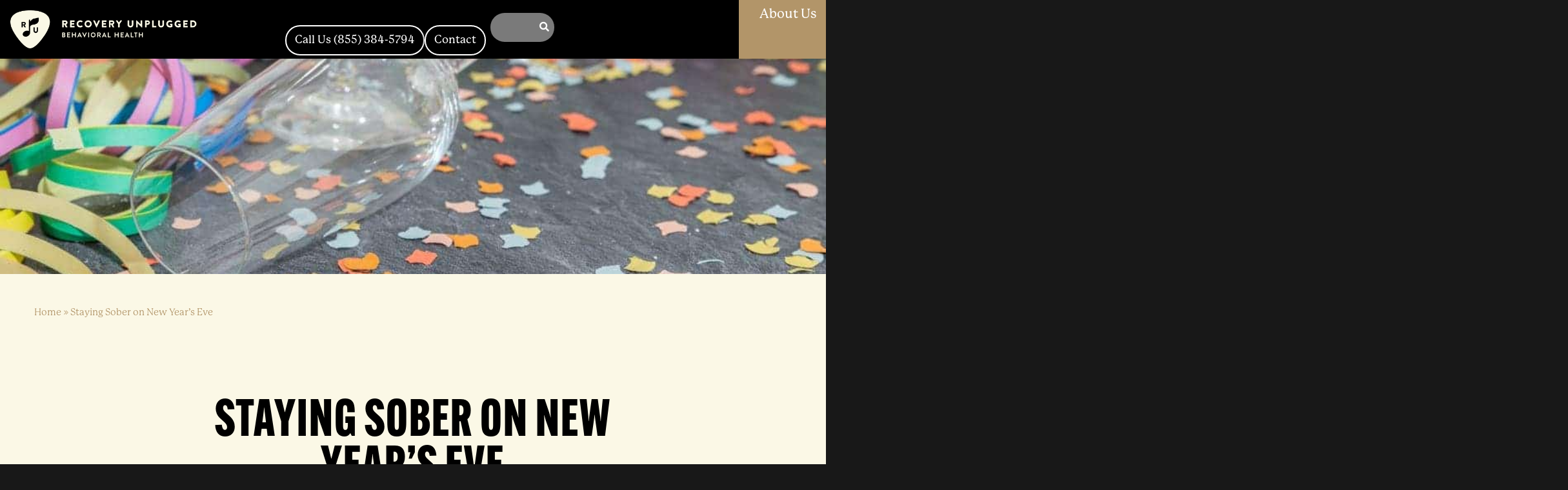

--- FILE ---
content_type: text/html; charset=UTF-8
request_url: https://www.recoveryunplugged.com/staying-sober-on-new-years-eve/
body_size: 64403
content:
<!DOCTYPE html>
<html lang="en-US">

<head> <script>
var gform;gform||(document.addEventListener("gform_main_scripts_loaded",function(){gform.scriptsLoaded=!0}),document.addEventListener("gform/theme/scripts_loaded",function(){gform.themeScriptsLoaded=!0}),window.addEventListener("DOMContentLoaded",function(){gform.domLoaded=!0}),gform={domLoaded:!1,scriptsLoaded:!1,themeScriptsLoaded:!1,isFormEditor:()=>"function"==typeof InitializeEditor,callIfLoaded:function(o){return!(!gform.domLoaded||!gform.scriptsLoaded||!gform.themeScriptsLoaded&&!gform.isFormEditor()||(gform.isFormEditor()&&console.warn("The use of gform.initializeOnLoaded() is deprecated in the form editor context and will be removed in Gravity Forms 3.1."),o(),0))},initializeOnLoaded:function(o){gform.callIfLoaded(o)||(document.addEventListener("gform_main_scripts_loaded",()=>{gform.scriptsLoaded=!0,gform.callIfLoaded(o)}),document.addEventListener("gform/theme/scripts_loaded",()=>{gform.themeScriptsLoaded=!0,gform.callIfLoaded(o)}),window.addEventListener("DOMContentLoaded",()=>{gform.domLoaded=!0,gform.callIfLoaded(o)}))},hooks:{action:{},filter:{}},addAction:function(o,r,e,t){gform.addHook("action",o,r,e,t)},addFilter:function(o,r,e,t){gform.addHook("filter",o,r,e,t)},doAction:function(o){gform.doHook("action",o,arguments)},applyFilters:function(o){return gform.doHook("filter",o,arguments)},removeAction:function(o,r){gform.removeHook("action",o,r)},removeFilter:function(o,r,e){gform.removeHook("filter",o,r,e)},addHook:function(o,r,e,t,n){null==gform.hooks[o][r]&&(gform.hooks[o][r]=[]);var d=gform.hooks[o][r];null==n&&(n=r+"_"+d.length),gform.hooks[o][r].push({tag:n,callable:e,priority:t=null==t?10:t})},doHook:function(r,o,e){var t;if(e=Array.prototype.slice.call(e,1),null!=gform.hooks[r][o]&&((o=gform.hooks[r][o]).sort(function(o,r){return o.priority-r.priority}),o.forEach(function(o){"function"!=typeof(t=o.callable)&&(t=window[t]),"action"==r?t.apply(null,e):e[0]=t.apply(null,e)})),"filter"==r)return e[0]},removeHook:function(o,r,t,n){var e;null!=gform.hooks[o][r]&&(e=(e=gform.hooks[o][r]).filter(function(o,r,e){return!!(null!=n&&n!=o.tag||null!=t&&t!=o.priority)}),gform.hooks[o][r]=e)}});
</script>
<meta charset="UTF-8"><script>if(navigator.userAgent.match(/MSIE|Internet Explorer/i)||navigator.userAgent.match(/Trident\/7\..*?rv:11/i)){var href=document.location.href;if(!href.match(/[?&]nowprocket/)){if(href.indexOf("?")==-1){if(href.indexOf("#")==-1){document.location.href=href+"?nowprocket=1"}else{document.location.href=href.replace("#","?nowprocket=1#")}}else{if(href.indexOf("#")==-1){document.location.href=href+"&nowprocket=1"}else{document.location.href=href.replace("#","&nowprocket=1#")}}}}</script><script>(()=>{class RocketLazyLoadScripts{constructor(){this.v="2.0.4",this.userEvents=["keydown","keyup","mousedown","mouseup","mousemove","mouseover","mouseout","touchmove","touchstart","touchend","touchcancel","wheel","click","dblclick","input"],this.attributeEvents=["onblur","onclick","oncontextmenu","ondblclick","onfocus","onmousedown","onmouseenter","onmouseleave","onmousemove","onmouseout","onmouseover","onmouseup","onmousewheel","onscroll","onsubmit"]}async t(){this.i(),this.o(),/iP(ad|hone)/.test(navigator.userAgent)&&this.h(),this.u(),this.l(this),this.m(),this.k(this),this.p(this),this._(),await Promise.all([this.R(),this.L()]),this.lastBreath=Date.now(),this.S(this),this.P(),this.D(),this.O(),this.M(),await this.C(this.delayedScripts.normal),await this.C(this.delayedScripts.defer),await this.C(this.delayedScripts.async),await this.T(),await this.F(),await this.j(),await this.A(),window.dispatchEvent(new Event("rocket-allScriptsLoaded")),this.everythingLoaded=!0,this.lastTouchEnd&&await new Promise(t=>setTimeout(t,500-Date.now()+this.lastTouchEnd)),this.I(),this.H(),this.U(),this.W()}i(){this.CSPIssue=sessionStorage.getItem("rocketCSPIssue"),document.addEventListener("securitypolicyviolation",t=>{this.CSPIssue||"script-src-elem"!==t.violatedDirective||"data"!==t.blockedURI||(this.CSPIssue=!0,sessionStorage.setItem("rocketCSPIssue",!0))},{isRocket:!0})}o(){window.addEventListener("pageshow",t=>{this.persisted=t.persisted,this.realWindowLoadedFired=!0},{isRocket:!0}),window.addEventListener("pagehide",()=>{this.onFirstUserAction=null},{isRocket:!0})}h(){let t;function e(e){t=e}window.addEventListener("touchstart",e,{isRocket:!0}),window.addEventListener("touchend",function i(o){o.changedTouches[0]&&t.changedTouches[0]&&Math.abs(o.changedTouches[0].pageX-t.changedTouches[0].pageX)<10&&Math.abs(o.changedTouches[0].pageY-t.changedTouches[0].pageY)<10&&o.timeStamp-t.timeStamp<200&&(window.removeEventListener("touchstart",e,{isRocket:!0}),window.removeEventListener("touchend",i,{isRocket:!0}),"INPUT"===o.target.tagName&&"text"===o.target.type||(o.target.dispatchEvent(new TouchEvent("touchend",{target:o.target,bubbles:!0})),o.target.dispatchEvent(new MouseEvent("mouseover",{target:o.target,bubbles:!0})),o.target.dispatchEvent(new PointerEvent("click",{target:o.target,bubbles:!0,cancelable:!0,detail:1,clientX:o.changedTouches[0].clientX,clientY:o.changedTouches[0].clientY})),event.preventDefault()))},{isRocket:!0})}q(t){this.userActionTriggered||("mousemove"!==t.type||this.firstMousemoveIgnored?"keyup"===t.type||"mouseover"===t.type||"mouseout"===t.type||(this.userActionTriggered=!0,this.onFirstUserAction&&this.onFirstUserAction()):this.firstMousemoveIgnored=!0),"click"===t.type&&t.preventDefault(),t.stopPropagation(),t.stopImmediatePropagation(),"touchstart"===this.lastEvent&&"touchend"===t.type&&(this.lastTouchEnd=Date.now()),"click"===t.type&&(this.lastTouchEnd=0),this.lastEvent=t.type,t.composedPath&&t.composedPath()[0].getRootNode()instanceof ShadowRoot&&(t.rocketTarget=t.composedPath()[0]),this.savedUserEvents.push(t)}u(){this.savedUserEvents=[],this.userEventHandler=this.q.bind(this),this.userEvents.forEach(t=>window.addEventListener(t,this.userEventHandler,{passive:!1,isRocket:!0})),document.addEventListener("visibilitychange",this.userEventHandler,{isRocket:!0})}U(){this.userEvents.forEach(t=>window.removeEventListener(t,this.userEventHandler,{passive:!1,isRocket:!0})),document.removeEventListener("visibilitychange",this.userEventHandler,{isRocket:!0}),this.savedUserEvents.forEach(t=>{(t.rocketTarget||t.target).dispatchEvent(new window[t.constructor.name](t.type,t))})}m(){const t="return false",e=Array.from(this.attributeEvents,t=>"data-rocket-"+t),i="["+this.attributeEvents.join("],[")+"]",o="[data-rocket-"+this.attributeEvents.join("],[data-rocket-")+"]",s=(e,i,o)=>{o&&o!==t&&(e.setAttribute("data-rocket-"+i,o),e["rocket"+i]=new Function("event",o),e.setAttribute(i,t))};new MutationObserver(t=>{for(const n of t)"attributes"===n.type&&(n.attributeName.startsWith("data-rocket-")||this.everythingLoaded?n.attributeName.startsWith("data-rocket-")&&this.everythingLoaded&&this.N(n.target,n.attributeName.substring(12)):s(n.target,n.attributeName,n.target.getAttribute(n.attributeName))),"childList"===n.type&&n.addedNodes.forEach(t=>{if(t.nodeType===Node.ELEMENT_NODE)if(this.everythingLoaded)for(const i of[t,...t.querySelectorAll(o)])for(const t of i.getAttributeNames())e.includes(t)&&this.N(i,t.substring(12));else for(const e of[t,...t.querySelectorAll(i)])for(const t of e.getAttributeNames())this.attributeEvents.includes(t)&&s(e,t,e.getAttribute(t))})}).observe(document,{subtree:!0,childList:!0,attributeFilter:[...this.attributeEvents,...e]})}I(){this.attributeEvents.forEach(t=>{document.querySelectorAll("[data-rocket-"+t+"]").forEach(e=>{this.N(e,t)})})}N(t,e){const i=t.getAttribute("data-rocket-"+e);i&&(t.setAttribute(e,i),t.removeAttribute("data-rocket-"+e))}k(t){Object.defineProperty(HTMLElement.prototype,"onclick",{get(){return this.rocketonclick||null},set(e){this.rocketonclick=e,this.setAttribute(t.everythingLoaded?"onclick":"data-rocket-onclick","this.rocketonclick(event)")}})}S(t){function e(e,i){let o=e[i];e[i]=null,Object.defineProperty(e,i,{get:()=>o,set(s){t.everythingLoaded?o=s:e["rocket"+i]=o=s}})}e(document,"onreadystatechange"),e(window,"onload"),e(window,"onpageshow");try{Object.defineProperty(document,"readyState",{get:()=>t.rocketReadyState,set(e){t.rocketReadyState=e},configurable:!0}),document.readyState="loading"}catch(t){console.log("WPRocket DJE readyState conflict, bypassing")}}l(t){this.originalAddEventListener=EventTarget.prototype.addEventListener,this.originalRemoveEventListener=EventTarget.prototype.removeEventListener,this.savedEventListeners=[],EventTarget.prototype.addEventListener=function(e,i,o){o&&o.isRocket||!t.B(e,this)&&!t.userEvents.includes(e)||t.B(e,this)&&!t.userActionTriggered||e.startsWith("rocket-")||t.everythingLoaded?t.originalAddEventListener.call(this,e,i,o):(t.savedEventListeners.push({target:this,remove:!1,type:e,func:i,options:o}),"mouseenter"!==e&&"mouseleave"!==e||t.originalAddEventListener.call(this,e,t.savedUserEvents.push,o))},EventTarget.prototype.removeEventListener=function(e,i,o){o&&o.isRocket||!t.B(e,this)&&!t.userEvents.includes(e)||t.B(e,this)&&!t.userActionTriggered||e.startsWith("rocket-")||t.everythingLoaded?t.originalRemoveEventListener.call(this,e,i,o):t.savedEventListeners.push({target:this,remove:!0,type:e,func:i,options:o})}}J(t,e){this.savedEventListeners=this.savedEventListeners.filter(i=>{let o=i.type,s=i.target||window;return e!==o||t!==s||(this.B(o,s)&&(i.type="rocket-"+o),this.$(i),!1)})}H(){EventTarget.prototype.addEventListener=this.originalAddEventListener,EventTarget.prototype.removeEventListener=this.originalRemoveEventListener,this.savedEventListeners.forEach(t=>this.$(t))}$(t){t.remove?this.originalRemoveEventListener.call(t.target,t.type,t.func,t.options):this.originalAddEventListener.call(t.target,t.type,t.func,t.options)}p(t){let e;function i(e){return t.everythingLoaded?e:e.split(" ").map(t=>"load"===t||t.startsWith("load.")?"rocket-jquery-load":t).join(" ")}function o(o){function s(e){const s=o.fn[e];o.fn[e]=o.fn.init.prototype[e]=function(){return this[0]===window&&t.userActionTriggered&&("string"==typeof arguments[0]||arguments[0]instanceof String?arguments[0]=i(arguments[0]):"object"==typeof arguments[0]&&Object.keys(arguments[0]).forEach(t=>{const e=arguments[0][t];delete arguments[0][t],arguments[0][i(t)]=e})),s.apply(this,arguments),this}}if(o&&o.fn&&!t.allJQueries.includes(o)){const e={DOMContentLoaded:[],"rocket-DOMContentLoaded":[]};for(const t in e)document.addEventListener(t,()=>{e[t].forEach(t=>t())},{isRocket:!0});o.fn.ready=o.fn.init.prototype.ready=function(i){function s(){parseInt(o.fn.jquery)>2?setTimeout(()=>i.bind(document)(o)):i.bind(document)(o)}return"function"==typeof i&&(t.realDomReadyFired?!t.userActionTriggered||t.fauxDomReadyFired?s():e["rocket-DOMContentLoaded"].push(s):e.DOMContentLoaded.push(s)),o([])},s("on"),s("one"),s("off"),t.allJQueries.push(o)}e=o}t.allJQueries=[],o(window.jQuery),Object.defineProperty(window,"jQuery",{get:()=>e,set(t){o(t)}})}P(){const t=new Map;document.write=document.writeln=function(e){const i=document.currentScript,o=document.createRange(),s=i.parentElement;let n=t.get(i);void 0===n&&(n=i.nextSibling,t.set(i,n));const c=document.createDocumentFragment();o.setStart(c,0),c.appendChild(o.createContextualFragment(e)),s.insertBefore(c,n)}}async R(){return new Promise(t=>{this.userActionTriggered?t():this.onFirstUserAction=t})}async L(){return new Promise(t=>{document.addEventListener("DOMContentLoaded",()=>{this.realDomReadyFired=!0,t()},{isRocket:!0})})}async j(){return this.realWindowLoadedFired?Promise.resolve():new Promise(t=>{window.addEventListener("load",t,{isRocket:!0})})}M(){this.pendingScripts=[];this.scriptsMutationObserver=new MutationObserver(t=>{for(const e of t)e.addedNodes.forEach(t=>{"SCRIPT"!==t.tagName||t.noModule||t.isWPRocket||this.pendingScripts.push({script:t,promise:new Promise(e=>{const i=()=>{const i=this.pendingScripts.findIndex(e=>e.script===t);i>=0&&this.pendingScripts.splice(i,1),e()};t.addEventListener("load",i,{isRocket:!0}),t.addEventListener("error",i,{isRocket:!0}),setTimeout(i,1e3)})})})}),this.scriptsMutationObserver.observe(document,{childList:!0,subtree:!0})}async F(){await this.X(),this.pendingScripts.length?(await this.pendingScripts[0].promise,await this.F()):this.scriptsMutationObserver.disconnect()}D(){this.delayedScripts={normal:[],async:[],defer:[]},document.querySelectorAll("script[type$=rocketlazyloadscript]").forEach(t=>{t.hasAttribute("data-rocket-src")?t.hasAttribute("async")&&!1!==t.async?this.delayedScripts.async.push(t):t.hasAttribute("defer")&&!1!==t.defer||"module"===t.getAttribute("data-rocket-type")?this.delayedScripts.defer.push(t):this.delayedScripts.normal.push(t):this.delayedScripts.normal.push(t)})}async _(){await this.L();let t=[];document.querySelectorAll("script[type$=rocketlazyloadscript][data-rocket-src]").forEach(e=>{let i=e.getAttribute("data-rocket-src");if(i&&!i.startsWith("data:")){i.startsWith("//")&&(i=location.protocol+i);try{const o=new URL(i).origin;o!==location.origin&&t.push({src:o,crossOrigin:e.crossOrigin||"module"===e.getAttribute("data-rocket-type")})}catch(t){}}}),t=[...new Map(t.map(t=>[JSON.stringify(t),t])).values()],this.Y(t,"preconnect")}async G(t){if(await this.K(),!0!==t.noModule||!("noModule"in HTMLScriptElement.prototype))return new Promise(e=>{let i;function o(){(i||t).setAttribute("data-rocket-status","executed"),e()}try{if(navigator.userAgent.includes("Firefox/")||""===navigator.vendor||this.CSPIssue)i=document.createElement("script"),[...t.attributes].forEach(t=>{let e=t.nodeName;"type"!==e&&("data-rocket-type"===e&&(e="type"),"data-rocket-src"===e&&(e="src"),i.setAttribute(e,t.nodeValue))}),t.text&&(i.text=t.text),t.nonce&&(i.nonce=t.nonce),i.hasAttribute("src")?(i.addEventListener("load",o,{isRocket:!0}),i.addEventListener("error",()=>{i.setAttribute("data-rocket-status","failed-network"),e()},{isRocket:!0}),setTimeout(()=>{i.isConnected||e()},1)):(i.text=t.text,o()),i.isWPRocket=!0,t.parentNode.replaceChild(i,t);else{const i=t.getAttribute("data-rocket-type"),s=t.getAttribute("data-rocket-src");i?(t.type=i,t.removeAttribute("data-rocket-type")):t.removeAttribute("type"),t.addEventListener("load",o,{isRocket:!0}),t.addEventListener("error",i=>{this.CSPIssue&&i.target.src.startsWith("data:")?(console.log("WPRocket: CSP fallback activated"),t.removeAttribute("src"),this.G(t).then(e)):(t.setAttribute("data-rocket-status","failed-network"),e())},{isRocket:!0}),s?(t.fetchPriority="high",t.removeAttribute("data-rocket-src"),t.src=s):t.src="data:text/javascript;base64,"+window.btoa(unescape(encodeURIComponent(t.text)))}}catch(i){t.setAttribute("data-rocket-status","failed-transform"),e()}});t.setAttribute("data-rocket-status","skipped")}async C(t){const e=t.shift();return e?(e.isConnected&&await this.G(e),this.C(t)):Promise.resolve()}O(){this.Y([...this.delayedScripts.normal,...this.delayedScripts.defer,...this.delayedScripts.async],"preload")}Y(t,e){this.trash=this.trash||[];let i=!0;var o=document.createDocumentFragment();t.forEach(t=>{const s=t.getAttribute&&t.getAttribute("data-rocket-src")||t.src;if(s&&!s.startsWith("data:")){const n=document.createElement("link");n.href=s,n.rel=e,"preconnect"!==e&&(n.as="script",n.fetchPriority=i?"high":"low"),t.getAttribute&&"module"===t.getAttribute("data-rocket-type")&&(n.crossOrigin=!0),t.crossOrigin&&(n.crossOrigin=t.crossOrigin),t.integrity&&(n.integrity=t.integrity),t.nonce&&(n.nonce=t.nonce),o.appendChild(n),this.trash.push(n),i=!1}}),document.head.appendChild(o)}W(){this.trash.forEach(t=>t.remove())}async T(){try{document.readyState="interactive"}catch(t){}this.fauxDomReadyFired=!0;try{await this.K(),this.J(document,"readystatechange"),document.dispatchEvent(new Event("rocket-readystatechange")),await this.K(),document.rocketonreadystatechange&&document.rocketonreadystatechange(),await this.K(),this.J(document,"DOMContentLoaded"),document.dispatchEvent(new Event("rocket-DOMContentLoaded")),await this.K(),this.J(window,"DOMContentLoaded"),window.dispatchEvent(new Event("rocket-DOMContentLoaded"))}catch(t){console.error(t)}}async A(){try{document.readyState="complete"}catch(t){}try{await this.K(),this.J(document,"readystatechange"),document.dispatchEvent(new Event("rocket-readystatechange")),await this.K(),document.rocketonreadystatechange&&document.rocketonreadystatechange(),await this.K(),this.J(window,"load"),window.dispatchEvent(new Event("rocket-load")),await this.K(),window.rocketonload&&window.rocketonload(),await this.K(),this.allJQueries.forEach(t=>t(window).trigger("rocket-jquery-load")),await this.K(),this.J(window,"pageshow");const t=new Event("rocket-pageshow");t.persisted=this.persisted,window.dispatchEvent(t),await this.K(),window.rocketonpageshow&&window.rocketonpageshow({persisted:this.persisted})}catch(t){console.error(t)}}async K(){Date.now()-this.lastBreath>45&&(await this.X(),this.lastBreath=Date.now())}async X(){return document.hidden?new Promise(t=>setTimeout(t)):new Promise(t=>requestAnimationFrame(t))}B(t,e){return e===document&&"readystatechange"===t||(e===document&&"DOMContentLoaded"===t||(e===window&&"DOMContentLoaded"===t||(e===window&&"load"===t||e===window&&"pageshow"===t)))}static run(){(new RocketLazyLoadScripts).t()}}RocketLazyLoadScripts.run()})();</script>
<!-- Google Tag Manager -->
<script type="rocketlazyloadscript">(function(w,d,s,l,i){w[l]=w[l]||[];w[l].push({'gtm.start':
new Date().getTime(),event:'gtm.js'});var f=d.getElementsByTagName(s)[0],
j=d.createElement(s),dl=l!='dataLayer'?'&l='+l:'';j.async=true;j.src=
'https://www.googletagmanager.com/gtm.js?id='+i+dl;f.parentNode.insertBefore(j,f);
})(window,document,'script','dataLayer','GTM-N8FN3737');</script>
<!-- End Google Tag Manager -->
    
  <meta name="viewport" content="width=device-width, initial-scale=1">
      <link rel="profile" href="https://gmpg.org/xfn/11">
    <meta name='robots' content='index, follow, max-image-preview:large, max-snippet:-1, max-video-preview:-1' />
	<style>img:is([sizes="auto" i], [sizes^="auto," i]) { contain-intrinsic-size: 3000px 1500px }</style>
	<style id="ru-critical-css">
body:not(.elementor-page) .ast-container {
    max-width: 100% !important;
    padding: 0 !important;
    background-color: black !important;
    display: flex !important;
    flex-direction: column !important;
}
body:not(.elementor-page) .ast-container article.humans_in_recovery.type-humans_in_recovery,
body:not(.elementor-page) .ast-container article.three_stories.type-three_stories,
body:not(.elementor-page) .ast-container article.alumni.type-alumni {
    padding: 0 !important;
}
</style><meta name="be:wp" content="1.1.16">
<!-- be_ixf, sdk, gho-->
<meta name="be:sdk" content="php_sdk_1.5.12" />
<meta name="be:timer" content="65ms" />
<meta name="be:orig_url" content="https%3A%2F%2Fwww.recoveryunplugged.com%2Fstaying-sober-on-new-years-eve%2F" />
<meta name="be:norm_url" content="https%3A%2F%2Fwww.recoveryunplugged.com%2Fstaying-sober-on-new-years-eve%2F" />
<meta name="be:capsule_url" content="https%3A%2F%2Fixfd1-api.bc0a.com%2Fapi%2Fixf%2F1.0.0%2Fget_capsule%2Ff00000000313981%2F01736449097" />
<meta name="be:api_dt" content="py_2026;pm_01;pd_14;ph_01;pmh_38;p_epoch:1.76835472270E+12" />
<meta name="be:mod_dt" content="py_2026;pm_01;pd_14;ph_01;pmh_38;p_epoch:1.76835472270E+12" />
<meta name="be:diag" content="3JB6/mZSLhGpEuO7RF2wdG2UQzV41FAPLJuYF9oeklP71azMA9Yu+DoFziH8uCqRhlKkW80LDkA+o5GnsYFUcqPJ6I48bDqsJbHmAcNBe69ahO0ioDPwaSIhuyIwfXje9iM/EEoyjrlO+5jyUzfOJt4rB7meZ430CrbHxCelmBOrBpYU5NJ3Qs9ydaEA1sDUypngGOzyLcpeO6Up9xS9gkznYr7HX/M9Wgv4hgiIImiwTGqaKm+ByexdAVY9c7Jkk9op43JMC5Km2cpz1FbjOJDuXjBhVdmP9LCPSaof48ghntBJWYJstFNzpw3qZKD63zjKGspe2PZiJJUVM74lF0Ee3L0U+KMZ/2G6Fk+ENpnb4InfGCEgg4MJJr/6kQAFz9eCKW6JieSaKK9eIbMpHejXOsxqSjz3VEPFlNVqsEKdawvMsyHrVxdm02x6xVt1sNKVkvKDVOZrx1ghAWZRJLrCax5LxRXD4gI6Mg3Rfo/mOu0WyO7cjjCvTLWZeiBPjWNHjupTDAxsg2qquJXBgF4esjG88VTPJDS//QVFnDLYOSTh/JwoUrQWyV4THtH0RQUyWO+hESq4ynBsRrjRh7gQE96BcsnrU4ZgY6J4StO8xWVcu2EzgpS6/lcp5iuhxD9tbj6QohAVIqR1KWa50awR/agOEQPFoRIMe9yoeBwxaPPVZ7hqeJPz7ujwtcScyJNxLCnfUOh7oARMaodbryjpoBf+1Th6GB+0us0XwXxj64UvpJabkAIs8JjKs6z3pzcqBUGsLULfTtM9IExnzP6wqL6bd4bo/p5iF910mcHcaG/7F7y08/6Ry+c3Dm1jspwWBNM15GhsOVuK0JHzIpKhJIsetagLUyGCbeK/8/uW/SjZivuvUHpXnIgJP1hI0RNlvLxu354nwODQq1Fqso5o8GjCJDlUcQXgF7WG7uL6FT5qFuwLxkH+H8rBmWBBxq7a1f0ZUTOC7wrrOKNMGxzSldo8BfRepTmZrmNJz5hO5gkv4WAEi5877lhs07CsHNvVgh8713zxkKY24yFjjN/kHudQ97Fgw7LlsEJBWGgHuU8drpHP1FOJ64Z6JHRjYjs3x7kT4X/N5IVsJS7pNYP8Yd4o83CXeB7wf1ARnpyYzULZKMPD+rDYsVi/gACZN4EwoTL2ivY7zL+OfGtNn0C+3Nbs0E3BO/[base64]/RyBGGHkh7rhGUM6NmrTPIHyMF+Jq2k/G6f5eNvsE4LicptclMNBeXNP7Be09js9LCImDU0us+JtRwEqbNMsLeSj+am4HsRZXISLemfq+COpkDKSHzdICi4nX/7WaTg4vc6JSsdOc7uWtFQwp1KKegQfJkNBgmWynbEQbH/I1dOjb3cfWpsQoD1c5i4KSleowLio5mSEYffr0aWUvv8uRuhJ0ADIvaCAKPReWQUnDCg6xxtCQnMRTh/REiuP7g37VgB1BAEPzhSgpxRNyl3vRNKu++99KeaMUV8axKkJ6AkyLDBWQ2IG6mNPVJLQcK8YFB/VGWP8i3OyisyuKF1EB4gBsHrvilHH041K2e6608/9FR+Z9ShNHlPaHnuypDl9yDu3TT1B/51ozL3h/IshQDkZIobo8SjtvF/CbCLCD7w5MwiktG0xucdTBCUihp6/LuPVYqNXhajwN6xQwASXKKNCz7S1Zov/96IlChK9f0y4mnBczZNNA47jorgQh0uh4c+FqtHtEFhPR3b3NZCGyZ/[base64]/F+FWVTp0MqHyC4y75ZkbxPZPHQ6GNBpL+QTxVXj+aWo4ZrAfWYSeT+TpnGvA3+eaI6HZkZhUf3/MbFdmFGogW0nxBN8mV+HkOLEW1oWCDdU9ZZufyaYCClRxYFH7WxK5E/uMYU7791lk8iOUbP060rzniCiA73SOsrOpPLHP8yrJi8ze+DTlnvPj+BqX/REHtWwoSJCo548bbNvxpqG29wokFlf0JPZPJXEj3/pm+N6ygaSBWkduVqdo9JlIVHV+N89Hl9kWC+cBpiFlcUgCXY94d9xe676doNsGtYMQ7hVadva8DcPgSjaC2+JOmHtCDSljnTUkbYP31j5EQMFxPhyG/UlaTo6vbzeDd3jZpV0BAFUPErMk1dmm0k0FUab9bC11wfBLf73uOcpjhik201S9aO6LFmwJH4kYVj7bgB+PiAVDsai2m83xuYh7SJWNXLf/rvTabktsKRQqo3RWR8Yw==" />
<meta name="be:messages" content="true" />
<style>
.be-ix-link-block .be-related-link-container {margin-bottom: 20px;margin-top: 20px;}
.be-ix-link-block .be-related-link-container .be-label {margin: 0; color: white;}
.be-ix-link-block .be-related-link-container .be-list { display: inline-block; list-style: none;margin: 0; padding: 0;}
.be-ix-link-block .be-related-link-container .be-list .be-list-item {display: inline-block;margin-right: 20px;margin-bottom: 6px;}
.be-ix-link-block .be-related-link-container .be-list .be-list-item .be-related-link {color: white;}
.be-ix-link-block .be-related-link-container .be-list .be-list-item .be-related-link:hover {text-decoration: underline;}
.be-ix-link-block .be-related-link-container .be-list .be-list-item:last-child { margin-right: 0;}

@media (max-width: 767px) {
  .be-ix-link-block .be-related-link-container .be-label {width: 100%;margin-bottom: 10px;}
  .be-ix-link-block .be-related-link-container .be-list { display: block;width: 100%;}
  .be-ix-link-block .be-related-link-container .be-list .be-list-item {display: block;margin-right: 0;}
}
@media (min-width: 768px) {
  .be-ix-link-block .be-related-link-container {display: flex;align-items: baseline;justify-content: center;}
  .be-ix-link-block .be-related-link-container .be-label {display: inline-block;margin-right: 20px;flex-grow: 0;flex-shrink: 0;font-family: "p22-mackinac-pro", serif !important;font-style: normal;text-transform: none;font-size: .9375vw;line-height: 1.6;font-weight: 600 !important;}
  .be-ix-link-block .be-related-link-container .be-list .be-list-item .be-related-link {font-size: .9375vw;}

}
</style>

<script type="rocketlazyloadscript" data-minify="1"  id="be-app-script" data-testmode="false" data-delay='0' data-customerid="f00000000313981" data-rocket-src="https://www.recoveryunplugged.com/wp-content/cache/min/1/corejs/be-app.js?ver=1763594391" data-rocket-defer defer></script>

	<!-- This site is optimized with the Yoast SEO plugin v25.5 - https://yoast.com/wordpress/plugins/seo/ -->
	<title>Staying Sober on New Year’s Eve - Recovery Unplugged</title><link rel="preload" data-smush-preload as="image" href="https://www.recoveryunplugged.com/wp-content/uploads/2024/02/Staying-sober-on-New-Years-Eve.jpg" fetchpriority="high" />
<link data-rocket-preload as="style" href="https://fonts.googleapis.com/css?family=Poppins%3A400%2C500%7CLibre%20Baskerville%3A700&#038;display=swap" rel="preload">
<link href="https://fonts.googleapis.com/css?family=Poppins%3A400%2C500%7CLibre%20Baskerville%3A700&#038;display=swap" media="print" onload="this.media=&#039;all&#039;" rel="stylesheet">
<noscript><link rel="stylesheet" href="https://fonts.googleapis.com/css?family=Poppins%3A400%2C500%7CLibre%20Baskerville%3A700&#038;display=swap"></noscript>
	<link rel="canonical" href="https://www.recoveryunplugged.com/staying-sober-on-new-years-eve/" />
	<meta property="og:locale" content="en_US" />
	<meta property="og:type" content="article" />
	<meta property="og:title" content="Staying Sober on New Year’s Eve - Recovery Unplugged" />
	<meta property="og:description" content="People in recovery often feel like they have their noses pressed against the glass on New Year’s Eve. The holidays are supposed to be about new beginnings and fresh starts, and they promise to be the best versions of themselves in the coming year. However, holidays come with a culture of drinking, and using that [&hellip;]" />
	<meta property="og:url" content="https://www.recoveryunplugged.com/staying-sober-on-new-years-eve/" />
	<meta property="og:site_name" content="Recovery Unplugged" />
	<meta property="article:published_time" content="2019-12-17T15:37:51+00:00" />
	<meta property="article:modified_time" content="2024-02-20T02:44:03+00:00" />
	<meta property="og:image" content="https://www.recoveryunplugged.com/wp-content/uploads/6391/02/Staying-sober-on-New-Years-Eve.jpg" />
	<meta property="og:image:width" content="1" />
	<meta property="og:image:height" content="1" />
	<meta property="og:image:type" content="image/jpeg" />
	<meta name="author" content="Recoveryunplugged" />
	<meta name="twitter:card" content="summary_large_image" />
	<meta name="twitter:label1" content="Written by" />
	<meta name="twitter:data1" content="Recoveryunplugged" />
	<meta name="twitter:label2" content="Est. reading time" />
	<meta name="twitter:data2" content="5 minutes" />
	<script type="application/ld+json" class="yoast-schema-graph">{"@context":"https://schema.org","@graph":[{"@type":"Article","@id":"https://www.recoveryunplugged.com/staying-sober-on-new-years-eve/#article","isPartOf":{"@id":"https://www.recoveryunplugged.com/staying-sober-on-new-years-eve/"},"author":{"name":"Recoveryunplugged","@id":"https://www.recoveryunplugged.com/#/schema/person/2dca3310024a317c7a9d2f0356f708a4"},"headline":"Staying Sober on New Year’s Eve","datePublished":"2019-12-17T15:37:51+00:00","dateModified":"2024-02-20T02:44:03+00:00","mainEntityOfPage":{"@id":"https://www.recoveryunplugged.com/staying-sober-on-new-years-eve/"},"wordCount":990,"publisher":{"@id":"https://www.recoveryunplugged.com/#organization"},"image":{"@id":"https://www.recoveryunplugged.com/staying-sober-on-new-years-eve/#primaryimage"},"thumbnailUrl":"https://www.recoveryunplugged.com/wp-content/uploads/2024/02/Staying-sober-on-New-Years-Eve.jpg","keywords":["alcohol","alcohol abuse","binge drinking","News"],"inLanguage":"en-US"},{"@type":"WebPage","@id":"https://www.recoveryunplugged.com/staying-sober-on-new-years-eve/","url":"https://www.recoveryunplugged.com/staying-sober-on-new-years-eve/","name":"Staying Sober on New Year’s Eve - Recovery Unplugged","isPartOf":{"@id":"https://www.recoveryunplugged.com/#website"},"primaryImageOfPage":{"@id":"https://www.recoveryunplugged.com/staying-sober-on-new-years-eve/#primaryimage"},"image":{"@id":"https://www.recoveryunplugged.com/staying-sober-on-new-years-eve/#primaryimage"},"thumbnailUrl":"https://www.recoveryunplugged.com/wp-content/uploads/2024/02/Staying-sober-on-New-Years-Eve.jpg","datePublished":"2019-12-17T15:37:51+00:00","dateModified":"2024-02-20T02:44:03+00:00","breadcrumb":{"@id":"https://www.recoveryunplugged.com/staying-sober-on-new-years-eve/#breadcrumb"},"inLanguage":"en-US","potentialAction":[{"@type":"ReadAction","target":["https://www.recoveryunplugged.com/staying-sober-on-new-years-eve/"]}]},{"@type":"ImageObject","inLanguage":"en-US","@id":"https://www.recoveryunplugged.com/staying-sober-on-new-years-eve/#primaryimage","url":"https://www.recoveryunplugged.com/wp-content/uploads/2024/02/Staying-sober-on-New-Years-Eve.jpg","contentUrl":"https://www.recoveryunplugged.com/wp-content/uploads/2024/02/Staying-sober-on-New-Years-Eve.jpg","caption":"Sober New Year's Eve||"},{"@type":"BreadcrumbList","@id":"https://www.recoveryunplugged.com/staying-sober-on-new-years-eve/#breadcrumb","itemListElement":[{"@type":"ListItem","position":1,"name":"Home","item":"https://www.recoveryunplugged.com/"},{"@type":"ListItem","position":2,"name":"Staying Sober on New Year’s Eve"}]},{"@type":"WebSite","@id":"https://www.recoveryunplugged.com/#website","url":"https://www.recoveryunplugged.com/","name":"Recovery Unplugged","description":"Heal Out Loud","publisher":{"@id":"https://www.recoveryunplugged.com/#organization"},"potentialAction":[{"@type":"SearchAction","target":{"@type":"EntryPoint","urlTemplate":"https://www.recoveryunplugged.com/?s={search_term_string}"},"query-input":{"@type":"PropertyValueSpecification","valueRequired":true,"valueName":"search_term_string"}}],"inLanguage":"en-US"},{"@type":"Organization","@id":"https://www.recoveryunplugged.com/#organization","name":"Recovery Unplugged","url":"https://www.recoveryunplugged.com/","logo":{"@type":"ImageObject","inLanguage":"en-US","@id":"https://www.recoveryunplugged.com/#/schema/logo/image/","url":"https://www.recoveryunplugged.com/wp-content/uploads/2025/05/ru-logo.png","contentUrl":"https://www.recoveryunplugged.com/wp-content/uploads/2025/05/ru-logo.png","width":571,"height":159,"caption":"Recovery Unplugged"},"image":{"@id":"https://www.recoveryunplugged.com/#/schema/logo/image/"}},{"@type":"Person","@id":"https://www.recoveryunplugged.com/#/schema/person/2dca3310024a317c7a9d2f0356f708a4","name":"Recoveryunplugged","image":{"@type":"ImageObject","inLanguage":"en-US","@id":"https://www.recoveryunplugged.com/#/schema/person/image/","url":"https://secure.gravatar.com/avatar/26bbeb2d9ecd72cd8c3d1e4604fba73db4236506bbb5cad7c172704eb8cc729b?s=96&d=mm&r=g","contentUrl":"https://secure.gravatar.com/avatar/26bbeb2d9ecd72cd8c3d1e4604fba73db4236506bbb5cad7c172704eb8cc729b?s=96&d=mm&r=g","caption":"Recoveryunplugged"},"description":"Each piece of content penned by \"Recovery Unplugged\" undergoes the same rigorous editorial guidelines as any other contributor, ensuring that the information shared is accurate, relevant, and aligns with our commitment to excellence. Whether it's a clinician sharing insights from their therapeutic journey or a counselor reflecting on transformative moments, writings from this account offer a unique blend of professional expertise and genuine passion for the recovery journey.","url":"https://www.recoveryunplugged.com/author/recoveryunplugged/"}]}</script>
	<!-- / Yoast SEO plugin. -->


<link rel='dns-prefetch' href='//cdnjs.cloudflare.com' />
<link rel='dns-prefetch' href='//fonts.googleapis.com' />
<link rel='dns-prefetch' href='//use.typekit.net' />
<link href='https://fonts.gstatic.com' crossorigin rel='preconnect' />
<link rel="alternate" type="application/rss+xml" title="Recovery Unplugged &raquo; Feed" href="https://www.recoveryunplugged.com/feed/" />
<link rel="alternate" type="application/rss+xml" title="Recovery Unplugged &raquo; Comments Feed" href="https://www.recoveryunplugged.com/comments/feed/" />
<link rel="alternate" type="application/rss+xml" title="Recovery Unplugged &raquo; Staying Sober on New Year’s Eve Comments Feed" href="https://www.recoveryunplugged.com/staying-sober-on-new-years-eve/feed/" />
<link rel='stylesheet' id='astra-theme-css-css' href='https://www.recoveryunplugged.com/wp-content/themes/astra/assets/css/minified/main.min.css?ver=4.8.1' media='all' />
<style id='astra-theme-css-inline-css'>
:root{--ast-post-nav-space:0;--ast-container-default-xlg-padding:3em;--ast-container-default-lg-padding:3em;--ast-container-default-slg-padding:2em;--ast-container-default-md-padding:3em;--ast-container-default-sm-padding:3em;--ast-container-default-xs-padding:2.4em;--ast-container-default-xxs-padding:1.8em;--ast-code-block-background:#ECEFF3;--ast-comment-inputs-background:#F9FAFB;--ast-normal-container-width:1200px;--ast-narrow-container-width:750px;--ast-blog-title-font-weight:normal;--ast-blog-meta-weight:inherit;}html{font-size:100%;}a{color:var(--ast-global-color-0);}a:hover,a:focus{color:var(--ast-global-color-1);}body,button,input,select,textarea,.ast-button,.ast-custom-button{font-family:'Poppins',sans-serif;font-weight:400;font-size:16px;font-size:1rem;line-height:var(--ast-body-line-height,1.71em);letter-spacing:0;}blockquote{color:var(--ast-global-color-3);}h1,.entry-content h1,h2,.entry-content h2,h3,.entry-content h3,h4,.entry-content h4,h5,.entry-content h5,h6,.entry-content h6,.site-title,.site-title a{font-family:'Libre Baskerville',serif;font-weight:700;line-height:0;letter-spacing:0;}.ast-site-identity .site-title a{color:var(--ast-global-color-5);}.site-title{font-size:22px;font-size:1.375rem;display:block;}.site-header .site-description{font-size:15px;font-size:0.9375rem;display:none;}.entry-title{font-size:30px;font-size:1.875rem;}.archive .ast-article-post .ast-article-inner,.blog .ast-article-post .ast-article-inner,.archive .ast-article-post .ast-article-inner:hover,.blog .ast-article-post .ast-article-inner:hover{overflow:hidden;}h1,.entry-content h1{font-size:54px;font-size:3.375rem;font-weight:700;font-family:'Libre Baskerville',serif;line-height:1.2em;letter-spacing:0;}h2,.entry-content h2{font-size:32px;font-size:2rem;font-weight:700;font-family:'Libre Baskerville',serif;line-height:1.2em;}h3,.entry-content h3{font-size:22px;font-size:1.375rem;font-weight:700;font-family:'Libre Baskerville',serif;line-height:1.2em;}h4,.entry-content h4{font-size:22px;font-size:1.375rem;line-height:1.3em;font-weight:700;font-family:'Libre Baskerville',serif;letter-spacing:0;}h5,.entry-content h5{font-size:20px;font-size:1.25rem;line-height:1.3em;font-weight:700;font-family:'Libre Baskerville',serif;letter-spacing:0;}h6,.entry-content h6{font-size:14px;font-size:0.875rem;line-height:1em;font-weight:500;font-family:'Poppins',sans-serif;text-transform:uppercase;letter-spacing:2px;}::selection{background-color:var(--ast-global-color-0);color:#000000;}body,h1,.entry-title a,.entry-content h1,h2,.entry-content h2,h3,.entry-content h3,h4,.entry-content h4,h5,.entry-content h5,h6,.entry-content h6{color:var(--ast-global-color-3);}.tagcloud a:hover,.tagcloud a:focus,.tagcloud a.current-item{color:#000000;border-color:var(--ast-global-color-0);background-color:var(--ast-global-color-0);}input:focus,input[type="text"]:focus,input[type="email"]:focus,input[type="url"]:focus,input[type="password"]:focus,input[type="reset"]:focus,input[type="search"]:focus,textarea:focus{border-color:var(--ast-global-color-0);}input[type="radio"]:checked,input[type=reset],input[type="checkbox"]:checked,input[type="checkbox"]:hover:checked,input[type="checkbox"]:focus:checked,input[type=range]::-webkit-slider-thumb{border-color:var(--ast-global-color-0);background-color:var(--ast-global-color-0);box-shadow:none;}.site-footer a:hover + .post-count,.site-footer a:focus + .post-count{background:var(--ast-global-color-0);border-color:var(--ast-global-color-0);}.single .nav-links .nav-previous,.single .nav-links .nav-next{color:var(--ast-global-color-0);}.entry-meta,.entry-meta *{line-height:1.45;color:var(--ast-global-color-0);}.entry-meta a:not(.ast-button):hover,.entry-meta a:not(.ast-button):hover *,.entry-meta a:not(.ast-button):focus,.entry-meta a:not(.ast-button):focus *,.page-links > .page-link,.page-links .page-link:hover,.post-navigation a:hover{color:var(--ast-global-color-1);}#cat option,.secondary .calendar_wrap thead a,.secondary .calendar_wrap thead a:visited{color:var(--ast-global-color-0);}.secondary .calendar_wrap #today,.ast-progress-val span{background:var(--ast-global-color-0);}.secondary a:hover + .post-count,.secondary a:focus + .post-count{background:var(--ast-global-color-0);border-color:var(--ast-global-color-0);}.calendar_wrap #today > a{color:#000000;}.page-links .page-link,.single .post-navigation a{color:var(--ast-global-color-0);}.ast-search-menu-icon .search-form button.search-submit{padding:0 4px;}.ast-search-menu-icon form.search-form{padding-right:0;}.ast-search-menu-icon.slide-search input.search-field{width:0;}.ast-header-search .ast-search-menu-icon.ast-dropdown-active .search-form,.ast-header-search .ast-search-menu-icon.ast-dropdown-active .search-field:focus{transition:all 0.2s;}.search-form input.search-field:focus{outline:none;}.ast-archive-title{color:var(--ast-global-color-2);}.widget-title,.widget .wp-block-heading{font-size:22px;font-size:1.375rem;color:var(--ast-global-color-2);}.ast-single-post .entry-content a,.ast-comment-content a:not(.ast-comment-edit-reply-wrap a){text-decoration:underline;}.ast-single-post .wp-block-button .wp-block-button__link,.ast-single-post .elementor-button-wrapper .elementor-button,.ast-single-post .entry-content .uagb-tab a,.ast-single-post .entry-content .uagb-ifb-cta a,.ast-single-post .entry-content .wp-block-uagb-buttons a,.ast-single-post .entry-content .uabb-module-content a,.ast-single-post .entry-content .uagb-post-grid a,.ast-single-post .entry-content .uagb-timeline a,.ast-single-post .entry-content .uagb-toc__wrap a,.ast-single-post .entry-content .uagb-taxomony-box a,.ast-single-post .entry-content .woocommerce a,.entry-content .wp-block-latest-posts > li > a,.ast-single-post .entry-content .wp-block-file__button,li.ast-post-filter-single,.ast-single-post .wp-block-buttons .wp-block-button.is-style-outline .wp-block-button__link,.ast-single-post .ast-comment-content .comment-reply-link,.ast-single-post .ast-comment-content .comment-edit-link{text-decoration:none;}.ast-search-menu-icon.slide-search a:focus-visible:focus-visible,.astra-search-icon:focus-visible,#close:focus-visible,a:focus-visible,.ast-menu-toggle:focus-visible,.site .skip-link:focus-visible,.wp-block-loginout input:focus-visible,.wp-block-search.wp-block-search__button-inside .wp-block-search__inside-wrapper,.ast-header-navigation-arrow:focus-visible,.woocommerce .wc-proceed-to-checkout > .checkout-button:focus-visible,.woocommerce .woocommerce-MyAccount-navigation ul li a:focus-visible,.ast-orders-table__row .ast-orders-table__cell:focus-visible,.woocommerce .woocommerce-order-details .order-again > .button:focus-visible,.woocommerce .woocommerce-message a.button.wc-forward:focus-visible,.woocommerce #minus_qty:focus-visible,.woocommerce #plus_qty:focus-visible,a#ast-apply-coupon:focus-visible,.woocommerce .woocommerce-info a:focus-visible,.woocommerce .astra-shop-summary-wrap a:focus-visible,.woocommerce a.wc-forward:focus-visible,#ast-apply-coupon:focus-visible,.woocommerce-js .woocommerce-mini-cart-item a.remove:focus-visible,#close:focus-visible,.button.search-submit:focus-visible,#search_submit:focus,.normal-search:focus-visible,.ast-header-account-wrap:focus-visible,.woocommerce .ast-on-card-button.ast-quick-view-trigger:focus{outline-style:dotted;outline-color:inherit;outline-width:thin;}input:focus,input[type="text"]:focus,input[type="email"]:focus,input[type="url"]:focus,input[type="password"]:focus,input[type="reset"]:focus,input[type="search"]:focus,input[type="number"]:focus,textarea:focus,.wp-block-search__input:focus,[data-section="section-header-mobile-trigger"] .ast-button-wrap .ast-mobile-menu-trigger-minimal:focus,.ast-mobile-popup-drawer.active .menu-toggle-close:focus,.woocommerce-ordering select.orderby:focus,#ast-scroll-top:focus,#coupon_code:focus,.woocommerce-page #comment:focus,.woocommerce #reviews #respond input#submit:focus,.woocommerce a.add_to_cart_button:focus,.woocommerce .button.single_add_to_cart_button:focus,.woocommerce .woocommerce-cart-form button:focus,.woocommerce .woocommerce-cart-form__cart-item .quantity .qty:focus,.woocommerce .woocommerce-billing-fields .woocommerce-billing-fields__field-wrapper .woocommerce-input-wrapper > .input-text:focus,.woocommerce #order_comments:focus,.woocommerce #place_order:focus,.woocommerce .woocommerce-address-fields .woocommerce-address-fields__field-wrapper .woocommerce-input-wrapper > .input-text:focus,.woocommerce .woocommerce-MyAccount-content form button:focus,.woocommerce .woocommerce-MyAccount-content .woocommerce-EditAccountForm .woocommerce-form-row .woocommerce-Input.input-text:focus,.woocommerce .ast-woocommerce-container .woocommerce-pagination ul.page-numbers li a:focus,body #content .woocommerce form .form-row .select2-container--default .select2-selection--single:focus,#ast-coupon-code:focus,.woocommerce.woocommerce-js .quantity input[type=number]:focus,.woocommerce-js .woocommerce-mini-cart-item .quantity input[type=number]:focus,.woocommerce p#ast-coupon-trigger:focus{border-style:dotted;border-color:inherit;border-width:thin;}input{outline:none;}.ast-logo-title-inline .site-logo-img{padding-right:1em;}.site-logo-img img{ transition:all 0.2s linear;}body .ast-oembed-container *{position:absolute;top:0;width:100%;height:100%;left:0;}body .wp-block-embed-pocket-casts .ast-oembed-container *{position:unset;}.ast-single-post-featured-section + article {margin-top: 2em;}.site-content .ast-single-post-featured-section img {width: 100%;overflow: hidden;object-fit: cover;}.site > .ast-single-related-posts-container {margin-top: 0;}@media (min-width: 922px) {.ast-desktop .ast-container--narrow {max-width: var(--ast-narrow-container-width);margin: 0 auto;}}@media (max-width:921.9px){#ast-desktop-header{display:none;}}@media (min-width:922px){#ast-mobile-header{display:none;}}@media( max-width: 420px ) {.single .nav-links .nav-previous,.single .nav-links .nav-next {width: 100%;text-align: center;}}.wp-block-buttons.aligncenter{justify-content:center;}@media (max-width:921px){.ast-theme-transparent-header #primary,.ast-theme-transparent-header #secondary{padding:0;}}@media (max-width:921px){.ast-plain-container.ast-no-sidebar #primary{padding:0;}}.ast-plain-container.ast-no-sidebar #primary{margin-top:0;margin-bottom:0;}@media (min-width:1200px){.ast-plain-container.ast-no-sidebar #primary{margin-top:60px;margin-bottom:60px;}}.wp-block-button.is-style-outline .wp-block-button__link{border-color:var(--ast-global-color-0);border-top-width:2px;border-right-width:2px;border-bottom-width:2px;border-left-width:2px;}div.wp-block-button.is-style-outline > .wp-block-button__link:not(.has-text-color),div.wp-block-button.wp-block-button__link.is-style-outline:not(.has-text-color){color:var(--ast-global-color-0);}.wp-block-button.is-style-outline .wp-block-button__link:hover,.wp-block-buttons .wp-block-button.is-style-outline .wp-block-button__link:focus,.wp-block-buttons .wp-block-button.is-style-outline > .wp-block-button__link:not(.has-text-color):hover,.wp-block-buttons .wp-block-button.wp-block-button__link.is-style-outline:not(.has-text-color):hover{color:#ffffff;background-color:var(--ast-global-color-1);border-color:var(--ast-global-color-1);}.post-page-numbers.current .page-link,.ast-pagination .page-numbers.current{color:#000000;border-color:var(--ast-global-color-0);background-color:var(--ast-global-color-0);}.wp-block-button.is-style-outline .wp-block-button__link{border-top-width:2px;border-right-width:2px;border-bottom-width:2px;border-left-width:2px;}.wp-block-buttons .wp-block-button.is-style-outline .wp-block-button__link.wp-element-button,.ast-outline-button,.wp-block-uagb-buttons-child .uagb-buttons-repeater.ast-outline-button{border-color:var(--ast-global-color-2);border-top-width:2px;border-right-width:2px;border-bottom-width:2px;border-left-width:2px;font-family:'Poppins',sans-serif;font-weight:500;font-size:16px;font-size:1rem;line-height:1em;text-transform:uppercase;letter-spacing:0;padding-top:15px;padding-right:30px;padding-bottom:15px;padding-left:30px;border-top-left-radius:100px;border-top-right-radius:100px;border-bottom-right-radius:100px;border-bottom-left-radius:100px;}.wp-block-buttons .wp-block-button.is-style-outline > .wp-block-button__link:not(.has-text-color),.wp-block-buttons .wp-block-button.wp-block-button__link.is-style-outline:not(.has-text-color),.ast-outline-button{color:var(--ast-global-color-2);}.wp-block-button.is-style-outline .wp-block-button__link:hover,.wp-block-buttons .wp-block-button.is-style-outline .wp-block-button__link:focus,.wp-block-buttons .wp-block-button.is-style-outline > .wp-block-button__link:not(.has-text-color):hover,.wp-block-buttons .wp-block-button.wp-block-button__link.is-style-outline:not(.has-text-color):hover,.ast-outline-button:hover,.ast-outline-button:focus,.wp-block-uagb-buttons-child .uagb-buttons-repeater.ast-outline-button:hover,.wp-block-uagb-buttons-child .uagb-buttons-repeater.ast-outline-button:focus{color:#ffffff;background-color:var(--ast-global-color-1);border-color:var(--ast-global-color-1);}.wp-block-button .wp-block-button__link.wp-element-button.is-style-outline:not(.has-background),.wp-block-button.is-style-outline>.wp-block-button__link.wp-element-button:not(.has-background),.ast-outline-button{background-color:transparent;}@media (max-width:921px){.wp-block-buttons .wp-block-button.is-style-outline .wp-block-button__link.wp-element-button,.ast-outline-button,.wp-block-uagb-buttons-child .uagb-buttons-repeater.ast-outline-button{font-size:14px;font-size:0.875rem;padding-top:14px;padding-right:28px;padding-bottom:14px;padding-left:28px;}}@media (max-width:544px){.wp-block-buttons .wp-block-button.is-style-outline .wp-block-button__link.wp-element-button,.ast-outline-button,.wp-block-uagb-buttons-child .uagb-buttons-repeater.ast-outline-button{font-size:14px;font-size:0.875rem;padding-top:14px;padding-right:26px;padding-bottom:14px;padding-left:26px;}}.entry-content[data-ast-blocks-layout] > figure{margin-bottom:1em;}h1.widget-title{font-weight:700;}h2.widget-title{font-weight:700;}h3.widget-title{font-weight:700;}#page{display:flex;flex-direction:column;min-height:100vh;}.ast-404-layout-1 h1.page-title{color:var(--ast-global-color-2);}.single .post-navigation a{line-height:1em;height:inherit;}.error-404 .page-sub-title{font-size:1.5rem;font-weight:inherit;}.search .site-content .content-area .search-form{margin-bottom:0;}#page .site-content{flex-grow:1;}.widget{margin-bottom:1.25em;}#secondary li{line-height:1.5em;}#secondary .wp-block-group h2{margin-bottom:0.7em;}#secondary h2{font-size:1.7rem;}.ast-separate-container .ast-article-post,.ast-separate-container .ast-article-single,.ast-separate-container .comment-respond{padding:3em;}.ast-separate-container .ast-article-single .ast-article-single{padding:0;}.ast-article-single .wp-block-post-template-is-layout-grid{padding-left:0;}.ast-separate-container .comments-title,.ast-narrow-container .comments-title{padding:1.5em 2em;}.ast-page-builder-template .comment-form-textarea,.ast-comment-formwrap .ast-grid-common-col{padding:0;}.ast-comment-formwrap{padding:0;display:inline-flex;column-gap:20px;width:100%;margin-left:0;margin-right:0;}.comments-area textarea#comment:focus,.comments-area textarea#comment:active,.comments-area .ast-comment-formwrap input[type="text"]:focus,.comments-area .ast-comment-formwrap input[type="text"]:active {box-shadow:none;outline:none;}.archive.ast-page-builder-template .entry-header{margin-top:2em;}.ast-page-builder-template .ast-comment-formwrap{width:100%;}.entry-title{margin-bottom:0.5em;}.ast-archive-description p{font-size:inherit;font-weight:inherit;line-height:inherit;}.ast-separate-container .ast-comment-list li.depth-1,.hentry{margin-bottom:2em;}@media (min-width:921px){.ast-left-sidebar.ast-page-builder-template #secondary,.archive.ast-right-sidebar.ast-page-builder-template .site-main{padding-left:20px;padding-right:20px;}}@media (max-width:544px){.ast-comment-formwrap.ast-row{column-gap:10px;display:inline-block;}#ast-commentform .ast-grid-common-col{position:relative;width:100%;}}@media (min-width:1201px){.ast-separate-container .ast-article-post,.ast-separate-container .ast-article-single,.ast-separate-container .ast-author-box,.ast-separate-container .ast-404-layout-1,.ast-separate-container .no-results{padding:3em;}}@media (max-width:921px){.ast-separate-container #primary,.ast-separate-container #secondary{padding:1.5em 0;}#primary,#secondary{padding:1.5em 0;margin:0;}.ast-left-sidebar #content > .ast-container{display:flex;flex-direction:column-reverse;width:100%;}}@media (min-width:922px){.ast-separate-container.ast-right-sidebar #primary,.ast-separate-container.ast-left-sidebar #primary{border:0;}.search-no-results.ast-separate-container #primary{margin-bottom:4em;}}.wp-block-button .wp-block-button__link{color:#ffffff;}.wp-block-button .wp-block-button__link:hover,.wp-block-button .wp-block-button__link:focus{color:#ffffff;background-color:var(--ast-global-color-1);border-color:var(--ast-global-color-1);}.elementor-widget-heading h1.elementor-heading-title{line-height:1.2em;}.elementor-widget-heading h2.elementor-heading-title{line-height:1.2em;}.elementor-widget-heading h3.elementor-heading-title{line-height:1.2em;}.elementor-widget-heading h4.elementor-heading-title{line-height:1.3em;}.elementor-widget-heading h5.elementor-heading-title{line-height:1.3em;}.elementor-widget-heading h6.elementor-heading-title{line-height:1em;}.wp-block-button .wp-block-button__link,.wp-block-search .wp-block-search__button,body .wp-block-file .wp-block-file__button{border-style:solid;border-top-width:2px;border-right-width:2px;border-left-width:2px;border-bottom-width:2px;border-color:var(--ast-global-color-0);background-color:var(--ast-global-color-0);color:#ffffff;font-family:'Poppins',sans-serif;font-weight:500;line-height:1em;text-transform:uppercase;letter-spacing:0;font-size:16px;font-size:1rem;border-top-left-radius:100px;border-top-right-radius:100px;border-bottom-right-radius:100px;border-bottom-left-radius:100px;padding-top:15px;padding-right:30px;padding-bottom:15px;padding-left:30px;}@media (max-width:921px){.wp-block-button .wp-block-button__link,.wp-block-search .wp-block-search__button,body .wp-block-file .wp-block-file__button{font-size:14px;font-size:0.875rem;padding-top:14px;padding-right:28px;padding-bottom:14px;padding-left:28px;}}@media (max-width:544px){.wp-block-button .wp-block-button__link,.wp-block-search .wp-block-search__button,body .wp-block-file .wp-block-file__button{font-size:14px;font-size:0.875rem;padding-top:14px;padding-right:26px;padding-bottom:14px;padding-left:26px;}}.menu-toggle,button,.ast-button,.ast-custom-button,.button,input#submit,input[type="button"],input[type="submit"],input[type="reset"],#comments .submit,.search .search-submit,form[CLASS*="wp-block-search__"].wp-block-search .wp-block-search__inside-wrapper .wp-block-search__button,body .wp-block-file .wp-block-file__button,.search .search-submit,.woocommerce-js a.button,.woocommerce button.button,.woocommerce .woocommerce-message a.button,.woocommerce #respond input#submit.alt,.woocommerce input.button.alt,.woocommerce input.button,.woocommerce input.button:disabled,.woocommerce input.button:disabled[disabled],.woocommerce input.button:disabled:hover,.woocommerce input.button:disabled[disabled]:hover,.woocommerce #respond input#submit,.woocommerce button.button.alt.disabled,.wc-block-grid__products .wc-block-grid__product .wp-block-button__link,.wc-block-grid__product-onsale,[CLASS*="wc-block"] button,.woocommerce-js .astra-cart-drawer .astra-cart-drawer-content .woocommerce-mini-cart__buttons .button:not(.checkout):not(.ast-continue-shopping),.woocommerce-js .astra-cart-drawer .astra-cart-drawer-content .woocommerce-mini-cart__buttons a.checkout,.woocommerce button.button.alt.disabled.wc-variation-selection-needed,[CLASS*="wc-block"] .wc-block-components-button{border-style:solid;border-top-width:2px;border-right-width:2px;border-left-width:2px;border-bottom-width:2px;color:#ffffff;border-color:var(--ast-global-color-0);background-color:var(--ast-global-color-0);padding-top:15px;padding-right:30px;padding-bottom:15px;padding-left:30px;font-family:'Poppins',sans-serif;font-weight:500;font-size:16px;font-size:1rem;line-height:1em;text-transform:uppercase;letter-spacing:0;border-top-left-radius:100px;border-top-right-radius:100px;border-bottom-right-radius:100px;border-bottom-left-radius:100px;}button:focus,.menu-toggle:hover,button:hover,.ast-button:hover,.ast-custom-button:hover .button:hover,.ast-custom-button:hover ,input[type=reset]:hover,input[type=reset]:focus,input#submit:hover,input#submit:focus,input[type="button"]:hover,input[type="button"]:focus,input[type="submit"]:hover,input[type="submit"]:focus,form[CLASS*="wp-block-search__"].wp-block-search .wp-block-search__inside-wrapper .wp-block-search__button:hover,form[CLASS*="wp-block-search__"].wp-block-search .wp-block-search__inside-wrapper .wp-block-search__button:focus,body .wp-block-file .wp-block-file__button:hover,body .wp-block-file .wp-block-file__button:focus,.woocommerce-js a.button:hover,.woocommerce button.button:hover,.woocommerce .woocommerce-message a.button:hover,.woocommerce #respond input#submit:hover,.woocommerce #respond input#submit.alt:hover,.woocommerce input.button.alt:hover,.woocommerce input.button:hover,.woocommerce button.button.alt.disabled:hover,.wc-block-grid__products .wc-block-grid__product .wp-block-button__link:hover,[CLASS*="wc-block"] button:hover,.woocommerce-js .astra-cart-drawer .astra-cart-drawer-content .woocommerce-mini-cart__buttons .button:not(.checkout):not(.ast-continue-shopping):hover,.woocommerce-js .astra-cart-drawer .astra-cart-drawer-content .woocommerce-mini-cart__buttons a.checkout:hover,.woocommerce button.button.alt.disabled.wc-variation-selection-needed:hover,[CLASS*="wc-block"] .wc-block-components-button:hover,[CLASS*="wc-block"] .wc-block-components-button:focus{color:#ffffff;background-color:var(--ast-global-color-1);border-color:var(--ast-global-color-1);}form[CLASS*="wp-block-search__"].wp-block-search .wp-block-search__inside-wrapper .wp-block-search__button.has-icon{padding-top:calc(15px - 3px);padding-right:calc(30px - 3px);padding-bottom:calc(15px - 3px);padding-left:calc(30px - 3px);}@media (max-width:921px){.menu-toggle,button,.ast-button,.ast-custom-button,.button,input#submit,input[type="button"],input[type="submit"],input[type="reset"],#comments .submit,.search .search-submit,form[CLASS*="wp-block-search__"].wp-block-search .wp-block-search__inside-wrapper .wp-block-search__button,body .wp-block-file .wp-block-file__button,.search .search-submit,.woocommerce-js a.button,.woocommerce button.button,.woocommerce .woocommerce-message a.button,.woocommerce #respond input#submit.alt,.woocommerce input.button.alt,.woocommerce input.button,.woocommerce input.button:disabled,.woocommerce input.button:disabled[disabled],.woocommerce input.button:disabled:hover,.woocommerce input.button:disabled[disabled]:hover,.woocommerce #respond input#submit,.woocommerce button.button.alt.disabled,.wc-block-grid__products .wc-block-grid__product .wp-block-button__link,.wc-block-grid__product-onsale,[CLASS*="wc-block"] button,.woocommerce-js .astra-cart-drawer .astra-cart-drawer-content .woocommerce-mini-cart__buttons .button:not(.checkout):not(.ast-continue-shopping),.woocommerce-js .astra-cart-drawer .astra-cart-drawer-content .woocommerce-mini-cart__buttons a.checkout,.woocommerce button.button.alt.disabled.wc-variation-selection-needed,[CLASS*="wc-block"] .wc-block-components-button{padding-top:14px;padding-right:28px;padding-bottom:14px;padding-left:28px;font-size:14px;font-size:0.875rem;}}@media (max-width:544px){.menu-toggle,button,.ast-button,.ast-custom-button,.button,input#submit,input[type="button"],input[type="submit"],input[type="reset"],#comments .submit,.search .search-submit,form[CLASS*="wp-block-search__"].wp-block-search .wp-block-search__inside-wrapper .wp-block-search__button,body .wp-block-file .wp-block-file__button,.search .search-submit,.woocommerce-js a.button,.woocommerce button.button,.woocommerce .woocommerce-message a.button,.woocommerce #respond input#submit.alt,.woocommerce input.button.alt,.woocommerce input.button,.woocommerce input.button:disabled,.woocommerce input.button:disabled[disabled],.woocommerce input.button:disabled:hover,.woocommerce input.button:disabled[disabled]:hover,.woocommerce #respond input#submit,.woocommerce button.button.alt.disabled,.wc-block-grid__products .wc-block-grid__product .wp-block-button__link,.wc-block-grid__product-onsale,[CLASS*="wc-block"] button,.woocommerce-js .astra-cart-drawer .astra-cart-drawer-content .woocommerce-mini-cart__buttons .button:not(.checkout):not(.ast-continue-shopping),.woocommerce-js .astra-cart-drawer .astra-cart-drawer-content .woocommerce-mini-cart__buttons a.checkout,.woocommerce button.button.alt.disabled.wc-variation-selection-needed,[CLASS*="wc-block"] .wc-block-components-button{padding-top:14px;padding-right:26px;padding-bottom:14px;padding-left:26px;font-size:14px;font-size:0.875rem;}}@media (max-width:921px){.menu-toggle,button,.ast-button,.button,input#submit,input[type="button"],input[type="submit"],input[type="reset"]{font-size:14px;font-size:0.875rem;}.ast-mobile-header-stack .main-header-bar .ast-search-menu-icon{display:inline-block;}.ast-header-break-point.ast-header-custom-item-outside .ast-mobile-header-stack .main-header-bar .ast-search-icon{margin:0;}.ast-comment-avatar-wrap img{max-width:2.5em;}.ast-comment-meta{padding:0 1.8888em 1.3333em;}.ast-separate-container .ast-comment-list li.depth-1{padding:1.5em 2.14em;}.ast-separate-container .comment-respond{padding:2em 2.14em;}}@media (min-width:544px){.ast-container{max-width:100%;}}@media (max-width:544px){.ast-separate-container .ast-article-post,.ast-separate-container .ast-article-single,.ast-separate-container .comments-title,.ast-separate-container .ast-archive-description{padding:1.5em 1em;}.ast-separate-container #content .ast-container{padding-left:0.54em;padding-right:0.54em;}.ast-separate-container .ast-comment-list .bypostauthor{padding:.5em;}.ast-search-menu-icon.ast-dropdown-active .search-field{width:170px;}.menu-toggle,button,.ast-button,.button,input#submit,input[type="button"],input[type="submit"],input[type="reset"]{font-size:14px;font-size:0.875rem;}} #ast-mobile-header .ast-site-header-cart-li a{pointer-events:none;}.ast-separate-container{background-color:var(--ast-global-color-4);background-image:none;}@media (max-width:921px){.widget-title{font-size:20px;font-size:1.42857142857rem;}body,button,input,select,textarea,.ast-button,.ast-custom-button{font-size:14px;font-size:0.875rem;}#secondary,#secondary button,#secondary input,#secondary select,#secondary textarea{font-size:14px;font-size:0.875rem;}.site-title{font-size:20px;font-size:1.25rem;display:block;}.site-header .site-description{display:none;}h1,.entry-content h1{font-size:40px;}h2,.entry-content h2{font-size:26px;}h3,.entry-content h3{font-size:24px;}h4,.entry-content h4{font-size:22px;font-size:1.375rem;}h5,.entry-content h5{font-size:18px;font-size:1.125rem;}h6,.entry-content h6{font-size:14px;font-size:0.875rem;}body,.ast-separate-container{background-color:var(--ast-global-color-4);background-image:none;}}@media (max-width:544px){.site-title{font-size:18px;font-size:1.125rem;display:block;}.site-header .site-description{display:none;}h1,.entry-content h1{font-size:34px;}h2,.entry-content h2{font-size:26px;}h3,.entry-content h3{font-size:22px;}h4,.entry-content h4{font-size:20px;font-size:1.25rem;}h5,.entry-content h5{font-size:16px;font-size:1rem;}h6,.entry-content h6{font-size:14px;font-size:0.875rem;}body,.ast-separate-container{background-color:var(--ast-global-color-4);background-image:none;}}@media (max-width:544px){html{font-size:91.2%;}}@media (min-width:922px){.ast-container{max-width:1240px;}}@media (min-width:922px){.site-content .ast-container{display:flex;}}@media (max-width:921px){.site-content .ast-container{flex-direction:column;}}@media (min-width:922px){.main-header-menu .sub-menu .menu-item.ast-left-align-sub-menu:hover > .sub-menu,.main-header-menu .sub-menu .menu-item.ast-left-align-sub-menu.focus > .sub-menu{margin-left:-0px;}}.entry-content li > p{margin-bottom:0;}.site .comments-area{padding-bottom:3em;}.wp-block-file {display: flex;align-items: center;flex-wrap: wrap;justify-content: space-between;}.wp-block-pullquote {border: none;}.wp-block-pullquote blockquote::before {content: "\201D";font-family: "Helvetica",sans-serif;display: flex;transform: rotate( 180deg );font-size: 6rem;font-style: normal;line-height: 1;font-weight: bold;align-items: center;justify-content: center;}.has-text-align-right > blockquote::before {justify-content: flex-start;}.has-text-align-left > blockquote::before {justify-content: flex-end;}figure.wp-block-pullquote.is-style-solid-color blockquote {max-width: 100%;text-align: inherit;}html body {--wp--custom--ast-default-block-top-padding: 100px;--wp--custom--ast-default-block-right-padding: 80px;--wp--custom--ast-default-block-bottom-padding: 100px;--wp--custom--ast-default-block-left-padding: 80px;--wp--custom--ast-container-width: 1200px;--wp--custom--ast-content-width-size: 1200px;--wp--custom--ast-wide-width-size: calc(1200px + var(--wp--custom--ast-default-block-left-padding) + var(--wp--custom--ast-default-block-right-padding));}.ast-narrow-container {--wp--custom--ast-content-width-size: 750px;--wp--custom--ast-wide-width-size: 750px;}@media(max-width: 921px) {html body {--wp--custom--ast-default-block-top-padding: 50px;--wp--custom--ast-default-block-right-padding: 50px;--wp--custom--ast-default-block-bottom-padding: 50px;--wp--custom--ast-default-block-left-padding: 50px;}}@media(max-width: 544px) {html body {--wp--custom--ast-default-block-top-padding: 50px;--wp--custom--ast-default-block-right-padding: 30px;--wp--custom--ast-default-block-bottom-padding: 50px;--wp--custom--ast-default-block-left-padding: 30px;}}.entry-content > .wp-block-group,.entry-content > .wp-block-cover,.entry-content > .wp-block-columns {padding-top: var(--wp--custom--ast-default-block-top-padding);padding-right: var(--wp--custom--ast-default-block-right-padding);padding-bottom: var(--wp--custom--ast-default-block-bottom-padding);padding-left: var(--wp--custom--ast-default-block-left-padding);}.ast-plain-container.ast-no-sidebar .entry-content > .alignfull,.ast-page-builder-template .ast-no-sidebar .entry-content > .alignfull {margin-left: calc( -50vw + 50%);margin-right: calc( -50vw + 50%);max-width: 100vw;width: 100vw;}.ast-plain-container.ast-no-sidebar .entry-content .alignfull .alignfull,.ast-page-builder-template.ast-no-sidebar .entry-content .alignfull .alignfull,.ast-plain-container.ast-no-sidebar .entry-content .alignfull .alignwide,.ast-page-builder-template.ast-no-sidebar .entry-content .alignfull .alignwide,.ast-plain-container.ast-no-sidebar .entry-content .alignwide .alignfull,.ast-page-builder-template.ast-no-sidebar .entry-content .alignwide .alignfull,.ast-plain-container.ast-no-sidebar .entry-content .alignwide .alignwide,.ast-page-builder-template.ast-no-sidebar .entry-content .alignwide .alignwide,.ast-plain-container.ast-no-sidebar .entry-content .wp-block-column .alignfull,.ast-page-builder-template.ast-no-sidebar .entry-content .wp-block-column .alignfull,.ast-plain-container.ast-no-sidebar .entry-content .wp-block-column .alignwide,.ast-page-builder-template.ast-no-sidebar .entry-content .wp-block-column .alignwide {margin-left: auto;margin-right: auto;width: 100%;}[data-ast-blocks-layout] .wp-block-separator:not(.is-style-dots) {height: 0;}[data-ast-blocks-layout] .wp-block-separator {margin: 20px auto;}[data-ast-blocks-layout] .wp-block-separator:not(.is-style-wide):not(.is-style-dots) {max-width: 100px;}[data-ast-blocks-layout] .wp-block-separator.has-background {padding: 0;}.entry-content[data-ast-blocks-layout] > * {max-width: var(--wp--custom--ast-content-width-size);margin-left: auto;margin-right: auto;}.entry-content[data-ast-blocks-layout] > .alignwide {max-width: var(--wp--custom--ast-wide-width-size);}.entry-content[data-ast-blocks-layout] .alignfull {max-width: none;}.ast-full-width-layout .entry-content[data-ast-blocks-layout] .is-layout-constrained.wp-block-cover-is-layout-constrained > *,.ast-full-width-layout .entry-content[data-ast-blocks-layout] .is-layout-constrained.wp-block-group-is-layout-constrained > * {max-width: var(--wp--custom--ast-content-width-size);margin-left: auto;margin-right: auto;}.entry-content .wp-block-columns {margin-bottom: 0;}blockquote {margin: 1.5em;border-color: rgba(0,0,0,0.05);}.wp-block-quote:not(.has-text-align-right):not(.has-text-align-center) {border-left: 5px solid rgba(0,0,0,0.05);}.has-text-align-right > blockquote,blockquote.has-text-align-right {border-right: 5px solid rgba(0,0,0,0.05);}.has-text-align-left > blockquote,blockquote.has-text-align-left {border-left: 5px solid rgba(0,0,0,0.05);}.wp-block-site-tagline,.wp-block-latest-posts .read-more {margin-top: 15px;}.wp-block-loginout p label {display: block;}.wp-block-loginout p:not(.login-remember):not(.login-submit) input {width: 100%;}.wp-block-loginout input:focus {border-color: transparent;}.wp-block-loginout input:focus {outline: thin dotted;}.entry-content .wp-block-media-text .wp-block-media-text__content {padding: 0 0 0 8%;}.entry-content .wp-block-media-text.has-media-on-the-right .wp-block-media-text__content {padding: 0 8% 0 0;}.entry-content .wp-block-media-text.has-background .wp-block-media-text__content {padding: 8%;}.entry-content .wp-block-cover:not([class*="background-color"]) .wp-block-cover__inner-container,.entry-content .wp-block-cover:not([class*="background-color"]) .wp-block-cover-image-text,.entry-content .wp-block-cover:not([class*="background-color"]) .wp-block-cover-text,.entry-content .wp-block-cover-image:not([class*="background-color"]) .wp-block-cover__inner-container,.entry-content .wp-block-cover-image:not([class*="background-color"]) .wp-block-cover-image-text,.entry-content .wp-block-cover-image:not([class*="background-color"]) .wp-block-cover-text {color: var(--ast-global-color-5);}.wp-block-loginout .login-remember input {width: 1.1rem;height: 1.1rem;margin: 0 5px 4px 0;vertical-align: middle;}.wp-block-latest-posts > li > *:first-child,.wp-block-latest-posts:not(.is-grid) > li:first-child {margin-top: 0;}.entry-content .wp-block-buttons,.entry-content .wp-block-uagb-buttons {margin-bottom: 1.5em;}.wp-block-search__inside-wrapper .wp-block-search__input {padding: 0 10px;color: var(--ast-global-color-3);background: var(--ast-global-color-5);border-color: var(--ast-border-color);}.wp-block-latest-posts .read-more {margin-bottom: 1.5em;}.wp-block-search__no-button .wp-block-search__inside-wrapper .wp-block-search__input {padding-top: 5px;padding-bottom: 5px;}.wp-block-latest-posts .wp-block-latest-posts__post-date,.wp-block-latest-posts .wp-block-latest-posts__post-author {font-size: 1rem;}.wp-block-latest-posts > li > *,.wp-block-latest-posts:not(.is-grid) > li {margin-top: 12px;margin-bottom: 12px;}.ast-page-builder-template .entry-content[data-ast-blocks-layout] > *,.ast-page-builder-template .entry-content[data-ast-blocks-layout] > .alignfull > * {max-width: none;}.ast-page-builder-template .entry-content[data-ast-blocks-layout] > .alignwide > * {max-width: var(--wp--custom--ast-wide-width-size);}.ast-page-builder-template .entry-content[data-ast-blocks-layout] > .inherit-container-width > *,.ast-page-builder-template .entry-content[data-ast-blocks-layout] > * > *,.entry-content[data-ast-blocks-layout] > .wp-block-cover .wp-block-cover__inner-container {max-width: var(--wp--custom--ast-content-width-size) ;margin-left: auto;margin-right: auto;}.entry-content[data-ast-blocks-layout] .wp-block-cover:not(.alignleft):not(.alignright) {width: auto;}@media(max-width: 1200px) {.ast-separate-container .entry-content > .alignfull,.ast-separate-container .entry-content[data-ast-blocks-layout] > .alignwide,.ast-plain-container .entry-content[data-ast-blocks-layout] > .alignwide,.ast-plain-container .entry-content .alignfull {margin-left: calc(-1 * min(var(--ast-container-default-xlg-padding),20px)) ;margin-right: calc(-1 * min(var(--ast-container-default-xlg-padding),20px));}}@media(min-width: 1201px) {.ast-separate-container .entry-content > .alignfull {margin-left: calc(-1 * var(--ast-container-default-xlg-padding) );margin-right: calc(-1 * var(--ast-container-default-xlg-padding) );}.ast-separate-container .entry-content[data-ast-blocks-layout] > .alignwide,.ast-plain-container .entry-content[data-ast-blocks-layout] > .alignwide {margin-left: calc(-1 * var(--wp--custom--ast-default-block-left-padding) );margin-right: calc(-1 * var(--wp--custom--ast-default-block-right-padding) );}}@media(min-width: 921px) {.ast-separate-container .entry-content .wp-block-group.alignwide:not(.inherit-container-width) > :where(:not(.alignleft):not(.alignright)),.ast-plain-container .entry-content .wp-block-group.alignwide:not(.inherit-container-width) > :where(:not(.alignleft):not(.alignright)) {max-width: calc( var(--wp--custom--ast-content-width-size) + 80px );}.ast-plain-container.ast-right-sidebar .entry-content[data-ast-blocks-layout] .alignfull,.ast-plain-container.ast-left-sidebar .entry-content[data-ast-blocks-layout] .alignfull {margin-left: -60px;margin-right: -60px;}}@media(min-width: 544px) {.entry-content > .alignleft {margin-right: 20px;}.entry-content > .alignright {margin-left: 20px;}}@media (max-width:544px){.wp-block-columns .wp-block-column:not(:last-child){margin-bottom:20px;}.wp-block-latest-posts{margin:0;}}@media( max-width: 600px ) {.entry-content .wp-block-media-text .wp-block-media-text__content,.entry-content .wp-block-media-text.has-media-on-the-right .wp-block-media-text__content {padding: 8% 0 0;}.entry-content .wp-block-media-text.has-background .wp-block-media-text__content {padding: 8%;}}.ast-narrow-container .site-content .wp-block-uagb-image--align-full .wp-block-uagb-image__figure {max-width: 100%;margin-left: auto;margin-right: auto;}.entry-content ul,.entry-content ol {padding: revert;margin: revert;}:root .has-ast-global-color-0-color{color:var(--ast-global-color-0);}:root .has-ast-global-color-0-background-color{background-color:var(--ast-global-color-0);}:root .wp-block-button .has-ast-global-color-0-color{color:var(--ast-global-color-0);}:root .wp-block-button .has-ast-global-color-0-background-color{background-color:var(--ast-global-color-0);}:root .has-ast-global-color-1-color{color:var(--ast-global-color-1);}:root .has-ast-global-color-1-background-color{background-color:var(--ast-global-color-1);}:root .wp-block-button .has-ast-global-color-1-color{color:var(--ast-global-color-1);}:root .wp-block-button .has-ast-global-color-1-background-color{background-color:var(--ast-global-color-1);}:root .has-ast-global-color-2-color{color:var(--ast-global-color-2);}:root .has-ast-global-color-2-background-color{background-color:var(--ast-global-color-2);}:root .wp-block-button .has-ast-global-color-2-color{color:var(--ast-global-color-2);}:root .wp-block-button .has-ast-global-color-2-background-color{background-color:var(--ast-global-color-2);}:root .has-ast-global-color-3-color{color:var(--ast-global-color-3);}:root .has-ast-global-color-3-background-color{background-color:var(--ast-global-color-3);}:root .wp-block-button .has-ast-global-color-3-color{color:var(--ast-global-color-3);}:root .wp-block-button .has-ast-global-color-3-background-color{background-color:var(--ast-global-color-3);}:root .has-ast-global-color-4-color{color:var(--ast-global-color-4);}:root .has-ast-global-color-4-background-color{background-color:var(--ast-global-color-4);}:root .wp-block-button .has-ast-global-color-4-color{color:var(--ast-global-color-4);}:root .wp-block-button .has-ast-global-color-4-background-color{background-color:var(--ast-global-color-4);}:root .has-ast-global-color-5-color{color:var(--ast-global-color-5);}:root .has-ast-global-color-5-background-color{background-color:var(--ast-global-color-5);}:root .wp-block-button .has-ast-global-color-5-color{color:var(--ast-global-color-5);}:root .wp-block-button .has-ast-global-color-5-background-color{background-color:var(--ast-global-color-5);}:root .has-ast-global-color-6-color{color:var(--ast-global-color-6);}:root .has-ast-global-color-6-background-color{background-color:var(--ast-global-color-6);}:root .wp-block-button .has-ast-global-color-6-color{color:var(--ast-global-color-6);}:root .wp-block-button .has-ast-global-color-6-background-color{background-color:var(--ast-global-color-6);}:root .has-ast-global-color-7-color{color:var(--ast-global-color-7);}:root .has-ast-global-color-7-background-color{background-color:var(--ast-global-color-7);}:root .wp-block-button .has-ast-global-color-7-color{color:var(--ast-global-color-7);}:root .wp-block-button .has-ast-global-color-7-background-color{background-color:var(--ast-global-color-7);}:root .has-ast-global-color-8-color{color:var(--ast-global-color-8);}:root .has-ast-global-color-8-background-color{background-color:var(--ast-global-color-8);}:root .wp-block-button .has-ast-global-color-8-color{color:var(--ast-global-color-8);}:root .wp-block-button .has-ast-global-color-8-background-color{background-color:var(--ast-global-color-8);}:root{--ast-global-color-0:#b29569;--ast-global-color-1:#886e46;--ast-global-color-2:#000000;--ast-global-color-3:#000000;--ast-global-color-4:#f5f4f2;--ast-global-color-5:#ffffff;--ast-global-color-6:#f4efe9;--ast-global-color-7:#000000;--ast-global-color-8:#262626;}:root {--ast-border-color : var(--ast-global-color-6);}.ast-single-entry-banner {-js-display: flex;display: flex;flex-direction: column;justify-content: center;text-align: center;position: relative;background: #eeeeee;}.ast-single-entry-banner[data-banner-layout="layout-1"] {max-width: 1200px;background: inherit;padding: 20px 0;}.ast-single-entry-banner[data-banner-width-type="custom"] {margin: 0 auto;width: 100%;}.ast-single-entry-banner + .site-content .entry-header {margin-bottom: 0;}.site .ast-author-avatar {--ast-author-avatar-size: ;}a.ast-underline-text {text-decoration: underline;}.ast-container > .ast-terms-link {position: relative;display: block;}a.ast-button.ast-badge-tax {padding: 4px 8px;border-radius: 3px;font-size: inherit;}header.entry-header .entry-title{font-weight:600;font-size:32px;font-size:2rem;}header.entry-header > *:not(:last-child){margin-bottom:10px;}.ast-archive-entry-banner {-js-display: flex;display: flex;flex-direction: column;justify-content: center;text-align: center;position: relative;background: #eeeeee;}.ast-archive-entry-banner[data-banner-width-type="custom"] {margin: 0 auto;width: 100%;}.ast-archive-entry-banner[data-banner-layout="layout-1"] {background: inherit;padding: 20px 0;text-align: left;}body.archive .ast-archive-description{max-width:1200px;width:100%;text-align:left;padding-top:3em;padding-right:3em;padding-bottom:3em;padding-left:3em;}body.archive .ast-archive-description .ast-archive-title,body.archive .ast-archive-description .ast-archive-title *{font-weight:600;font-size:32px;font-size:2rem;}body.archive .ast-archive-description > *:not(:last-child){margin-bottom:10px;}@media (max-width:921px){body.archive .ast-archive-description{text-align:left;}}@media (max-width:544px){body.archive .ast-archive-description{text-align:left;}}.ast-breadcrumbs .trail-browse,.ast-breadcrumbs .trail-items,.ast-breadcrumbs .trail-items li{display:inline-block;margin:0;padding:0;border:none;background:inherit;text-indent:0;text-decoration:none;}.ast-breadcrumbs .trail-browse{font-size:inherit;font-style:inherit;font-weight:inherit;color:inherit;}.ast-breadcrumbs .trail-items{list-style:none;}.trail-items li::after{padding:0 0.3em;content:"\00bb";}.trail-items li:last-of-type::after{display:none;}h1,.entry-content h1,h2,.entry-content h2,h3,.entry-content h3,h4,.entry-content h4,h5,.entry-content h5,h6,.entry-content h6{color:var(--ast-global-color-2);}.entry-title a{color:var(--ast-global-color-2);}@media (max-width:921px){.ast-builder-grid-row-container.ast-builder-grid-row-tablet-3-firstrow .ast-builder-grid-row > *:first-child,.ast-builder-grid-row-container.ast-builder-grid-row-tablet-3-lastrow .ast-builder-grid-row > *:last-child{grid-column:1 / -1;}}@media (max-width:544px){.ast-builder-grid-row-container.ast-builder-grid-row-mobile-3-firstrow .ast-builder-grid-row > *:first-child,.ast-builder-grid-row-container.ast-builder-grid-row-mobile-3-lastrow .ast-builder-grid-row > *:last-child{grid-column:1 / -1;}}.ast-builder-layout-element[data-section="title_tagline"]{display:flex;}@media (max-width:921px){.ast-header-break-point .ast-builder-layout-element[data-section="title_tagline"]{display:flex;}}@media (max-width:544px){.ast-header-break-point .ast-builder-layout-element[data-section="title_tagline"]{display:flex;}}.ast-builder-menu-1{font-family:inherit;font-weight:inherit;}.ast-builder-menu-1 .menu-item > .menu-link{color:rgba(179,149,105,0);}.ast-builder-menu-1 .menu-item > .ast-menu-toggle{color:rgba(179,149,105,0);}.ast-builder-menu-1 .menu-item:hover > .menu-link,.ast-builder-menu-1 .inline-on-mobile .menu-item:hover > .ast-menu-toggle{color:var(--ast-global-color-1);background:var(--ast-global-color-0);}.ast-builder-menu-1 .menu-item:hover > .ast-menu-toggle{color:var(--ast-global-color-1);}.ast-builder-menu-1 .menu-item.current-menu-item > .menu-link,.ast-builder-menu-1 .inline-on-mobile .menu-item.current-menu-item > .ast-menu-toggle,.ast-builder-menu-1 .current-menu-ancestor > .menu-link{color:var(--ast-global-color-1);background:rgba(179,149,105,0);}.ast-builder-menu-1 .menu-item.current-menu-item > .ast-menu-toggle{color:var(--ast-global-color-1);}.ast-builder-menu-1 .sub-menu,.ast-builder-menu-1 .inline-on-mobile .sub-menu{border-top-width:2px;border-bottom-width:0;border-right-width:0;border-left-width:0;border-color:var(--ast-global-color-0);border-style:solid;}.ast-builder-menu-1 .main-header-menu > .menu-item > .sub-menu,.ast-builder-menu-1 .main-header-menu > .menu-item > .astra-full-megamenu-wrapper{margin-top:0;}.ast-desktop .ast-builder-menu-1 .main-header-menu > .menu-item > .sub-menu:before,.ast-desktop .ast-builder-menu-1 .main-header-menu > .menu-item > .astra-full-megamenu-wrapper:before{height:calc( 0px + 5px );}.ast-builder-menu-1 .main-header-menu,.ast-builder-menu-1 .main-header-menu .sub-menu{background-color:rgba(179,149,105,0);background-image:none;}.ast-desktop .ast-builder-menu-1 .menu-item .sub-menu .menu-link{border-style:none;}@media (max-width:921px){.ast-header-break-point .ast-builder-menu-1 .menu-item.menu-item-has-children > .ast-menu-toggle{top:0;}.ast-builder-menu-1 .inline-on-mobile .menu-item.menu-item-has-children > .ast-menu-toggle{right:-15px;}.ast-builder-menu-1 .menu-item-has-children > .menu-link:after{content:unset;}.ast-builder-menu-1 .main-header-menu > .menu-item > .sub-menu,.ast-builder-menu-1 .main-header-menu > .menu-item > .astra-full-megamenu-wrapper{margin-top:0;}}@media (max-width:544px){.ast-header-break-point .ast-builder-menu-1 .menu-item.menu-item-has-children > .ast-menu-toggle{top:0;}.ast-builder-menu-1 .main-header-menu > .menu-item > .sub-menu,.ast-builder-menu-1 .main-header-menu > .menu-item > .astra-full-megamenu-wrapper{margin-top:0;}}.ast-builder-menu-1{display:flex;}@media (max-width:921px){.ast-header-break-point .ast-builder-menu-1{display:flex;}}@media (max-width:544px){.ast-header-break-point .ast-builder-menu-1{display:flex;}}.footer-widget-area.widget-area.site-footer-focus-item{width:auto;}.elementor-posts-container [CLASS*="ast-width-"]{width:100%;}.elementor-template-full-width .ast-container{display:block;}.elementor-screen-only,.screen-reader-text,.screen-reader-text span,.ui-helper-hidden-accessible{top:0 !important;}@media (max-width:544px){.elementor-element .elementor-wc-products .woocommerce[class*="columns-"] ul.products li.product{width:auto;margin:0;}.elementor-element .woocommerce .woocommerce-result-count{float:none;}}.ast-header-break-point .main-header-bar{border-bottom-width:1px;}@media (min-width:922px){.main-header-bar{border-bottom-width:1px;}}.main-header-menu .menu-item, #astra-footer-menu .menu-item, .main-header-bar .ast-masthead-custom-menu-items{-js-display:flex;display:flex;-webkit-box-pack:center;-webkit-justify-content:center;-moz-box-pack:center;-ms-flex-pack:center;justify-content:center;-webkit-box-orient:vertical;-webkit-box-direction:normal;-webkit-flex-direction:column;-moz-box-orient:vertical;-moz-box-direction:normal;-ms-flex-direction:column;flex-direction:column;}.main-header-menu > .menu-item > .menu-link, #astra-footer-menu > .menu-item > .menu-link{height:100%;-webkit-box-align:center;-webkit-align-items:center;-moz-box-align:center;-ms-flex-align:center;align-items:center;-js-display:flex;display:flex;}.ast-header-break-point .main-navigation ul .menu-item .menu-link .icon-arrow:first-of-type svg{top:.2em;margin-top:0px;margin-left:0px;width:.65em;transform:translate(0, -2px) rotateZ(270deg);}.ast-mobile-popup-content .ast-submenu-expanded > .ast-menu-toggle{transform:rotateX(180deg);overflow-y:auto;}@media (min-width:922px){.ast-builder-menu .main-navigation > ul > li:last-child a{margin-right:0;}}.ast-separate-container .ast-article-inner{background-color:transparent;background-image:none;}.ast-separate-container .ast-article-post{background-color:var(--ast-global-color-5);background-image:none;}@media (max-width:921px){.ast-separate-container .ast-article-post{background-color:var(--ast-global-color-5);background-image:none;}}@media (max-width:544px){.ast-separate-container .ast-article-post{background-color:var(--ast-global-color-5);background-image:none;}}.ast-separate-container .ast-article-single:not(.ast-related-post), .woocommerce.ast-separate-container .ast-woocommerce-container, .ast-separate-container .error-404, .ast-separate-container .no-results, .single.ast-separate-container .site-main .ast-author-meta, .ast-separate-container .related-posts-title-wrapper,.ast-separate-container .comments-count-wrapper, .ast-box-layout.ast-plain-container .site-content,.ast-padded-layout.ast-plain-container .site-content, .ast-separate-container .ast-archive-description, .ast-separate-container .comments-area .comment-respond, .ast-separate-container .comments-area .ast-comment-list li, .ast-separate-container .comments-area .comments-title{background-color:var(--ast-global-color-5);background-image:none;}@media (max-width:921px){.ast-separate-container .ast-article-single:not(.ast-related-post), .woocommerce.ast-separate-container .ast-woocommerce-container, .ast-separate-container .error-404, .ast-separate-container .no-results, .single.ast-separate-container .site-main .ast-author-meta, .ast-separate-container .related-posts-title-wrapper,.ast-separate-container .comments-count-wrapper, .ast-box-layout.ast-plain-container .site-content,.ast-padded-layout.ast-plain-container .site-content, .ast-separate-container .ast-archive-description{background-color:var(--ast-global-color-5);background-image:none;}}@media (max-width:544px){.ast-separate-container .ast-article-single:not(.ast-related-post), .woocommerce.ast-separate-container .ast-woocommerce-container, .ast-separate-container .error-404, .ast-separate-container .no-results, .single.ast-separate-container .site-main .ast-author-meta, .ast-separate-container .related-posts-title-wrapper,.ast-separate-container .comments-count-wrapper, .ast-box-layout.ast-plain-container .site-content,.ast-padded-layout.ast-plain-container .site-content, .ast-separate-container .ast-archive-description{background-color:var(--ast-global-color-5);background-image:none;}}.ast-separate-container.ast-two-container #secondary .widget{background-color:var(--ast-global-color-5);background-image:none;}@media (max-width:921px){.ast-separate-container.ast-two-container #secondary .widget{background-color:var(--ast-global-color-5);background-image:none;}}@media (max-width:544px){.ast-separate-container.ast-two-container #secondary .widget{background-color:var(--ast-global-color-5);background-image:none;}}.ast-plain-container, .ast-page-builder-template{background-color:var(--ast-global-color-5);background-image:none;}@media (max-width:921px){.ast-plain-container, .ast-page-builder-template{background-color:var(--ast-global-color-5);background-image:none;}}@media (max-width:544px){.ast-plain-container, .ast-page-builder-template{background-color:var(--ast-global-color-5);background-image:none;}}
		#ast-scroll-top {
			display: none;
			position: fixed;
			text-align: center;
			cursor: pointer;
			z-index: 99;
			width: 2.1em;
			height: 2.1em;
			line-height: 2.1;
			color: #ffffff;
			border-radius: 2px;
			content: "";
			outline: inherit;
		}
		@media (min-width: 769px) {
			#ast-scroll-top {
				content: "769";
			}
		}
		#ast-scroll-top .ast-icon.icon-arrow svg {
			margin-left: 0px;
			vertical-align: middle;
			transform: translate(0, -20%) rotate(180deg);
			width: 1.6em;
		}
		.ast-scroll-to-top-right {
			right: 30px;
			bottom: 30px;
		}
		.ast-scroll-to-top-left {
			left: 30px;
			bottom: 30px;
		}
	#ast-scroll-top{background-color:var(--ast-global-color-7);font-size:15px;border-top-left-radius:50px;border-top-right-radius:50px;border-bottom-right-radius:50px;border-bottom-left-radius:50px;}@media (max-width:921px){#ast-scroll-top .ast-icon.icon-arrow svg{width:1em;}}.ast-mobile-header-content > *,.ast-desktop-header-content > * {padding: 10px 0;height: auto;}.ast-mobile-header-content > *:first-child,.ast-desktop-header-content > *:first-child {padding-top: 10px;}.ast-mobile-header-content > .ast-builder-menu,.ast-desktop-header-content > .ast-builder-menu {padding-top: 0;}.ast-mobile-header-content > *:last-child,.ast-desktop-header-content > *:last-child {padding-bottom: 0;}.ast-mobile-header-content .ast-search-menu-icon.ast-inline-search label,.ast-desktop-header-content .ast-search-menu-icon.ast-inline-search label {width: 100%;}.ast-desktop-header-content .main-header-bar-navigation .ast-submenu-expanded > .ast-menu-toggle::before {transform: rotateX(180deg);}#ast-desktop-header .ast-desktop-header-content,.ast-mobile-header-content .ast-search-icon,.ast-desktop-header-content .ast-search-icon,.ast-mobile-header-wrap .ast-mobile-header-content,.ast-main-header-nav-open.ast-popup-nav-open .ast-mobile-header-wrap .ast-mobile-header-content,.ast-main-header-nav-open.ast-popup-nav-open .ast-desktop-header-content {display: none;}.ast-main-header-nav-open.ast-header-break-point #ast-desktop-header .ast-desktop-header-content,.ast-main-header-nav-open.ast-header-break-point .ast-mobile-header-wrap .ast-mobile-header-content {display: block;}.ast-desktop .ast-desktop-header-content .astra-menu-animation-slide-up > .menu-item > .sub-menu,.ast-desktop .ast-desktop-header-content .astra-menu-animation-slide-up > .menu-item .menu-item > .sub-menu,.ast-desktop .ast-desktop-header-content .astra-menu-animation-slide-down > .menu-item > .sub-menu,.ast-desktop .ast-desktop-header-content .astra-menu-animation-slide-down > .menu-item .menu-item > .sub-menu,.ast-desktop .ast-desktop-header-content .astra-menu-animation-fade > .menu-item > .sub-menu,.ast-desktop .ast-desktop-header-content .astra-menu-animation-fade > .menu-item .menu-item > .sub-menu {opacity: 1;visibility: visible;}.ast-hfb-header.ast-default-menu-enable.ast-header-break-point .ast-mobile-header-wrap .ast-mobile-header-content .main-header-bar-navigation {width: unset;margin: unset;}.ast-mobile-header-content.content-align-flex-end .main-header-bar-navigation .menu-item-has-children > .ast-menu-toggle,.ast-desktop-header-content.content-align-flex-end .main-header-bar-navigation .menu-item-has-children > .ast-menu-toggle {left: calc( 20px - 0.907em);right: auto;}.ast-mobile-header-content .ast-search-menu-icon,.ast-mobile-header-content .ast-search-menu-icon.slide-search,.ast-desktop-header-content .ast-search-menu-icon,.ast-desktop-header-content .ast-search-menu-icon.slide-search {width: 100%;position: relative;display: block;right: auto;transform: none;}.ast-mobile-header-content .ast-search-menu-icon.slide-search .search-form,.ast-mobile-header-content .ast-search-menu-icon .search-form,.ast-desktop-header-content .ast-search-menu-icon.slide-search .search-form,.ast-desktop-header-content .ast-search-menu-icon .search-form {right: 0;visibility: visible;opacity: 1;position: relative;top: auto;transform: none;padding: 0;display: block;overflow: hidden;}.ast-mobile-header-content .ast-search-menu-icon.ast-inline-search .search-field,.ast-mobile-header-content .ast-search-menu-icon .search-field,.ast-desktop-header-content .ast-search-menu-icon.ast-inline-search .search-field,.ast-desktop-header-content .ast-search-menu-icon .search-field {width: 100%;padding-right: 5.5em;}.ast-mobile-header-content .ast-search-menu-icon .search-submit,.ast-desktop-header-content .ast-search-menu-icon .search-submit {display: block;position: absolute;height: 100%;top: 0;right: 0;padding: 0 1em;border-radius: 0;}.ast-hfb-header.ast-default-menu-enable.ast-header-break-point .ast-mobile-header-wrap .ast-mobile-header-content .main-header-bar-navigation ul .sub-menu .menu-link {padding-left: 30px;}.ast-hfb-header.ast-default-menu-enable.ast-header-break-point .ast-mobile-header-wrap .ast-mobile-header-content .main-header-bar-navigation .sub-menu .menu-item .menu-item .menu-link {padding-left: 40px;}.ast-mobile-popup-drawer.active .ast-mobile-popup-inner{background-color:#ffffff;;}.ast-mobile-header-wrap .ast-mobile-header-content, .ast-desktop-header-content{background-color:#ffffff;;}.ast-mobile-popup-content > *, .ast-mobile-header-content > *, .ast-desktop-popup-content > *, .ast-desktop-header-content > *{padding-top:0;padding-bottom:0;}.content-align-flex-start .ast-builder-layout-element{justify-content:flex-start;}.content-align-flex-start .main-header-menu{text-align:left;}.ast-mobile-popup-drawer.active .menu-toggle-close{color:#3a3a3a;}.ast-mobile-header-wrap .ast-primary-header-bar,.ast-primary-header-bar .site-primary-header-wrap{min-height:80px;}.ast-desktop .ast-primary-header-bar .main-header-menu > .menu-item{line-height:80px;}.ast-header-break-point #masthead .ast-mobile-header-wrap .ast-primary-header-bar,.ast-header-break-point #masthead .ast-mobile-header-wrap .ast-below-header-bar,.ast-header-break-point #masthead .ast-mobile-header-wrap .ast-above-header-bar{padding-left:20px;padding-right:20px;}.ast-header-break-point .ast-primary-header-bar{border-bottom-width:0;border-bottom-color:#eaeaea;border-bottom-style:solid;}@media (min-width:922px){.ast-primary-header-bar{border-bottom-width:0;border-bottom-color:#eaeaea;border-bottom-style:solid;}}.ast-primary-header-bar{background-color:var(--ast-global-color-7);background-image:none;}@media (max-width:921px){.ast-mobile-header-wrap .ast-primary-header-bar,.ast-primary-header-bar .site-primary-header-wrap{min-height:90px;}}@media (max-width:544px){.ast-mobile-header-wrap .ast-primary-header-bar ,.ast-primary-header-bar .site-primary-header-wrap{min-height:80px;}}.ast-desktop .ast-primary-header-bar.main-header-bar, .ast-header-break-point #masthead .ast-primary-header-bar.main-header-bar{padding-left:40px;padding-right:40px;}@media (max-width:921px){.ast-desktop .ast-primary-header-bar.main-header-bar, .ast-header-break-point #masthead .ast-primary-header-bar.main-header-bar{padding-left:32px;padding-right:32px;}}@media (max-width:544px){.ast-desktop .ast-primary-header-bar.main-header-bar, .ast-header-break-point #masthead .ast-primary-header-bar.main-header-bar{padding-left:24px;padding-right:24px;}}.ast-primary-header-bar{display:block;}@media (max-width:921px){.ast-header-break-point .ast-primary-header-bar{display:grid;}}@media (max-width:544px){.ast-header-break-point .ast-primary-header-bar{display:grid;}}[data-section="section-header-mobile-trigger"] .ast-button-wrap .ast-mobile-menu-trigger-fill{color:var(--ast-global-color-5);border:none;background:var(--ast-global-color-1);border-top-left-radius:2px;border-top-right-radius:2px;border-bottom-right-radius:2px;border-bottom-left-radius:2px;}[data-section="section-header-mobile-trigger"] .ast-button-wrap .mobile-menu-toggle-icon .ast-mobile-svg{width:20px;height:20px;fill:var(--ast-global-color-5);}[data-section="section-header-mobile-trigger"] .ast-button-wrap .mobile-menu-wrap .mobile-menu{color:var(--ast-global-color-5);}.ast-builder-menu-mobile .main-navigation .menu-item.menu-item-has-children > .ast-menu-toggle{top:0;}.ast-builder-menu-mobile .main-navigation .menu-item-has-children > .menu-link:after{content:unset;}.ast-hfb-header .ast-builder-menu-mobile .main-navigation .main-header-menu, .ast-hfb-header .ast-builder-menu-mobile .main-navigation .main-header-menu, .ast-hfb-header .ast-mobile-header-content .ast-builder-menu-mobile .main-navigation .main-header-menu, .ast-hfb-header .ast-mobile-popup-content .ast-builder-menu-mobile .main-navigation .main-header-menu{border-top-width:1px;border-color:#eaeaea;}.ast-hfb-header .ast-builder-menu-mobile .main-navigation .menu-item .sub-menu .menu-link, .ast-hfb-header .ast-builder-menu-mobile .main-navigation .menu-item .menu-link, .ast-hfb-header .ast-builder-menu-mobile .main-navigation .menu-item .sub-menu .menu-link, .ast-hfb-header .ast-builder-menu-mobile .main-navigation .menu-item .menu-link, .ast-hfb-header .ast-mobile-header-content .ast-builder-menu-mobile .main-navigation .menu-item .sub-menu .menu-link, .ast-hfb-header .ast-mobile-header-content .ast-builder-menu-mobile .main-navigation .menu-item .menu-link, .ast-hfb-header .ast-mobile-popup-content .ast-builder-menu-mobile .main-navigation .menu-item .sub-menu .menu-link, .ast-hfb-header .ast-mobile-popup-content .ast-builder-menu-mobile .main-navigation .menu-item .menu-link{border-bottom-width:1px;border-color:#eaeaea;border-style:solid;}.ast-builder-menu-mobile .main-navigation .menu-item.menu-item-has-children > .ast-menu-toggle{top:0;}@media (max-width:921px){.ast-builder-menu-mobile .main-navigation{font-size:16px;font-size:1rem;}.ast-builder-menu-mobile .main-navigation .main-header-menu .menu-item > .menu-link{color:var(--ast-global-color-2);padding-top:10px;padding-bottom:10px;padding-left:32px;padding-right:32px;}.ast-builder-menu-mobile .main-navigation .main-header-menu .menu-item > .ast-menu-toggle{color:var(--ast-global-color-2);}.ast-builder-menu-mobile .main-navigation .menu-item:hover > .menu-link, .ast-builder-menu-mobile .main-navigation .inline-on-mobile .menu-item:hover > .ast-menu-toggle{color:var(--ast-global-color-0);}.ast-builder-menu-mobile .main-navigation .menu-item:hover > .ast-menu-toggle{color:var(--ast-global-color-0);}.ast-builder-menu-mobile .main-navigation .menu-item.current-menu-item > .menu-link, .ast-builder-menu-mobile .main-navigation .inline-on-mobile .menu-item.current-menu-item > .ast-menu-toggle, .ast-builder-menu-mobile .main-navigation .menu-item.current-menu-ancestor > .menu-link, .ast-builder-menu-mobile .main-navigation .menu-item.current-menu-ancestor > .ast-menu-toggle{color:var(--ast-global-color-0);}.ast-builder-menu-mobile .main-navigation .menu-item.current-menu-item > .ast-menu-toggle{color:var(--ast-global-color-0);}.ast-builder-menu-mobile .main-navigation .menu-item.menu-item-has-children > .ast-menu-toggle{top:10px;right:calc( 32px - 0.907em );}.ast-builder-menu-mobile .main-navigation .menu-item-has-children > .menu-link:after{content:unset;}.ast-builder-menu-mobile .main-navigation .main-header-menu, .ast-builder-menu-mobile .main-navigation .main-header-menu .sub-menu{background-color:var(--ast-global-color-5);background-image:none;}}@media (max-width:544px){.ast-builder-menu-mobile .main-navigation .main-header-menu .menu-item > .menu-link{padding-top:5px;padding-bottom:5px;padding-left:24px;padding-right:24px;}.ast-builder-menu-mobile .main-navigation .menu-item.menu-item-has-children > .ast-menu-toggle{top:5px;right:calc( 24px - 0.907em );}}.ast-builder-menu-mobile .main-navigation{display:block;}@media (max-width:921px){.ast-header-break-point .ast-builder-menu-mobile .main-navigation{display:block;}}@media (max-width:544px){.ast-header-break-point .ast-builder-menu-mobile .main-navigation{display:block;}}:root{--e-global-color-astglobalcolor0:#b29569;--e-global-color-astglobalcolor1:#886e46;--e-global-color-astglobalcolor2:#000000;--e-global-color-astglobalcolor3:#000000;--e-global-color-astglobalcolor4:#f5f4f2;--e-global-color-astglobalcolor5:#ffffff;--e-global-color-astglobalcolor6:#f4efe9;--e-global-color-astglobalcolor7:#000000;--e-global-color-astglobalcolor8:#262626;}
</style>

<link data-minify="1" rel='stylesheet' id='hfe-widgets-style-css' href='https://www.recoveryunplugged.com/wp-content/cache/min/1/wp-content/plugins/header-footer-elementor/inc/widgets-css/frontend.css?ver=1769183322' media='all' />
<style id='wp-emoji-styles-inline-css'>

	img.wp-smiley, img.emoji {
		display: inline !important;
		border: none !important;
		box-shadow: none !important;
		height: 1em !important;
		width: 1em !important;
		margin: 0 0.07em !important;
		vertical-align: -0.1em !important;
		background: none !important;
		padding: 0 !important;
	}
</style>
<link rel='stylesheet' id='wp-block-library-css' href='https://www.recoveryunplugged.com/wp-includes/css/dist/block-library/style.min.css?ver=6.8.3' media='all' />
<style id='global-styles-inline-css'>
:root{--wp--preset--aspect-ratio--square: 1;--wp--preset--aspect-ratio--4-3: 4/3;--wp--preset--aspect-ratio--3-4: 3/4;--wp--preset--aspect-ratio--3-2: 3/2;--wp--preset--aspect-ratio--2-3: 2/3;--wp--preset--aspect-ratio--16-9: 16/9;--wp--preset--aspect-ratio--9-16: 9/16;--wp--preset--color--black: #000000;--wp--preset--color--cyan-bluish-gray: #abb8c3;--wp--preset--color--white: #ffffff;--wp--preset--color--pale-pink: #f78da7;--wp--preset--color--vivid-red: #cf2e2e;--wp--preset--color--luminous-vivid-orange: #ff6900;--wp--preset--color--luminous-vivid-amber: #fcb900;--wp--preset--color--light-green-cyan: #7bdcb5;--wp--preset--color--vivid-green-cyan: #00d084;--wp--preset--color--pale-cyan-blue: #8ed1fc;--wp--preset--color--vivid-cyan-blue: #0693e3;--wp--preset--color--vivid-purple: #9b51e0;--wp--preset--color--ast-global-color-0: var(--ast-global-color-0);--wp--preset--color--ast-global-color-1: var(--ast-global-color-1);--wp--preset--color--ast-global-color-2: var(--ast-global-color-2);--wp--preset--color--ast-global-color-3: var(--ast-global-color-3);--wp--preset--color--ast-global-color-4: var(--ast-global-color-4);--wp--preset--color--ast-global-color-5: var(--ast-global-color-5);--wp--preset--color--ast-global-color-6: var(--ast-global-color-6);--wp--preset--color--ast-global-color-7: var(--ast-global-color-7);--wp--preset--color--ast-global-color-8: var(--ast-global-color-8);--wp--preset--gradient--vivid-cyan-blue-to-vivid-purple: linear-gradient(135deg,rgba(6,147,227,1) 0%,rgb(155,81,224) 100%);--wp--preset--gradient--light-green-cyan-to-vivid-green-cyan: linear-gradient(135deg,rgb(122,220,180) 0%,rgb(0,208,130) 100%);--wp--preset--gradient--luminous-vivid-amber-to-luminous-vivid-orange: linear-gradient(135deg,rgba(252,185,0,1) 0%,rgba(255,105,0,1) 100%);--wp--preset--gradient--luminous-vivid-orange-to-vivid-red: linear-gradient(135deg,rgba(255,105,0,1) 0%,rgb(207,46,46) 100%);--wp--preset--gradient--very-light-gray-to-cyan-bluish-gray: linear-gradient(135deg,rgb(238,238,238) 0%,rgb(169,184,195) 100%);--wp--preset--gradient--cool-to-warm-spectrum: linear-gradient(135deg,rgb(74,234,220) 0%,rgb(151,120,209) 20%,rgb(207,42,186) 40%,rgb(238,44,130) 60%,rgb(251,105,98) 80%,rgb(254,248,76) 100%);--wp--preset--gradient--blush-light-purple: linear-gradient(135deg,rgb(255,206,236) 0%,rgb(152,150,240) 100%);--wp--preset--gradient--blush-bordeaux: linear-gradient(135deg,rgb(254,205,165) 0%,rgb(254,45,45) 50%,rgb(107,0,62) 100%);--wp--preset--gradient--luminous-dusk: linear-gradient(135deg,rgb(255,203,112) 0%,rgb(199,81,192) 50%,rgb(65,88,208) 100%);--wp--preset--gradient--pale-ocean: linear-gradient(135deg,rgb(255,245,203) 0%,rgb(182,227,212) 50%,rgb(51,167,181) 100%);--wp--preset--gradient--electric-grass: linear-gradient(135deg,rgb(202,248,128) 0%,rgb(113,206,126) 100%);--wp--preset--gradient--midnight: linear-gradient(135deg,rgb(2,3,129) 0%,rgb(40,116,252) 100%);--wp--preset--font-size--small: 13px;--wp--preset--font-size--medium: 20px;--wp--preset--font-size--large: 36px;--wp--preset--font-size--x-large: 42px;--wp--preset--spacing--20: 0.44rem;--wp--preset--spacing--30: 0.67rem;--wp--preset--spacing--40: 1rem;--wp--preset--spacing--50: 1.5rem;--wp--preset--spacing--60: 2.25rem;--wp--preset--spacing--70: 3.38rem;--wp--preset--spacing--80: 5.06rem;--wp--preset--shadow--natural: 6px 6px 9px rgba(0, 0, 0, 0.2);--wp--preset--shadow--deep: 12px 12px 50px rgba(0, 0, 0, 0.4);--wp--preset--shadow--sharp: 6px 6px 0px rgba(0, 0, 0, 0.2);--wp--preset--shadow--outlined: 6px 6px 0px -3px rgba(255, 255, 255, 1), 6px 6px rgba(0, 0, 0, 1);--wp--preset--shadow--crisp: 6px 6px 0px rgba(0, 0, 0, 1);}:root { --wp--style--global--content-size: var(--wp--custom--ast-content-width-size);--wp--style--global--wide-size: var(--wp--custom--ast-wide-width-size); }:where(body) { margin: 0; }.wp-site-blocks > .alignleft { float: left; margin-right: 2em; }.wp-site-blocks > .alignright { float: right; margin-left: 2em; }.wp-site-blocks > .aligncenter { justify-content: center; margin-left: auto; margin-right: auto; }:where(.wp-site-blocks) > * { margin-block-start: 24px; margin-block-end: 0; }:where(.wp-site-blocks) > :first-child { margin-block-start: 0; }:where(.wp-site-blocks) > :last-child { margin-block-end: 0; }:root { --wp--style--block-gap: 24px; }:root :where(.is-layout-flow) > :first-child{margin-block-start: 0;}:root :where(.is-layout-flow) > :last-child{margin-block-end: 0;}:root :where(.is-layout-flow) > *{margin-block-start: 24px;margin-block-end: 0;}:root :where(.is-layout-constrained) > :first-child{margin-block-start: 0;}:root :where(.is-layout-constrained) > :last-child{margin-block-end: 0;}:root :where(.is-layout-constrained) > *{margin-block-start: 24px;margin-block-end: 0;}:root :where(.is-layout-flex){gap: 24px;}:root :where(.is-layout-grid){gap: 24px;}.is-layout-flow > .alignleft{float: left;margin-inline-start: 0;margin-inline-end: 2em;}.is-layout-flow > .alignright{float: right;margin-inline-start: 2em;margin-inline-end: 0;}.is-layout-flow > .aligncenter{margin-left: auto !important;margin-right: auto !important;}.is-layout-constrained > .alignleft{float: left;margin-inline-start: 0;margin-inline-end: 2em;}.is-layout-constrained > .alignright{float: right;margin-inline-start: 2em;margin-inline-end: 0;}.is-layout-constrained > .aligncenter{margin-left: auto !important;margin-right: auto !important;}.is-layout-constrained > :where(:not(.alignleft):not(.alignright):not(.alignfull)){max-width: var(--wp--style--global--content-size);margin-left: auto !important;margin-right: auto !important;}.is-layout-constrained > .alignwide{max-width: var(--wp--style--global--wide-size);}body .is-layout-flex{display: flex;}.is-layout-flex{flex-wrap: wrap;align-items: center;}.is-layout-flex > :is(*, div){margin: 0;}body .is-layout-grid{display: grid;}.is-layout-grid > :is(*, div){margin: 0;}body{padding-top: 0px;padding-right: 0px;padding-bottom: 0px;padding-left: 0px;}a:where(:not(.wp-element-button)){text-decoration: none;}:root :where(.wp-element-button, .wp-block-button__link){background-color: #32373c;border-width: 0;color: #fff;font-family: inherit;font-size: inherit;line-height: inherit;padding: calc(0.667em + 2px) calc(1.333em + 2px);text-decoration: none;}.has-black-color{color: var(--wp--preset--color--black) !important;}.has-cyan-bluish-gray-color{color: var(--wp--preset--color--cyan-bluish-gray) !important;}.has-white-color{color: var(--wp--preset--color--white) !important;}.has-pale-pink-color{color: var(--wp--preset--color--pale-pink) !important;}.has-vivid-red-color{color: var(--wp--preset--color--vivid-red) !important;}.has-luminous-vivid-orange-color{color: var(--wp--preset--color--luminous-vivid-orange) !important;}.has-luminous-vivid-amber-color{color: var(--wp--preset--color--luminous-vivid-amber) !important;}.has-light-green-cyan-color{color: var(--wp--preset--color--light-green-cyan) !important;}.has-vivid-green-cyan-color{color: var(--wp--preset--color--vivid-green-cyan) !important;}.has-pale-cyan-blue-color{color: var(--wp--preset--color--pale-cyan-blue) !important;}.has-vivid-cyan-blue-color{color: var(--wp--preset--color--vivid-cyan-blue) !important;}.has-vivid-purple-color{color: var(--wp--preset--color--vivid-purple) !important;}.has-ast-global-color-0-color{color: var(--wp--preset--color--ast-global-color-0) !important;}.has-ast-global-color-1-color{color: var(--wp--preset--color--ast-global-color-1) !important;}.has-ast-global-color-2-color{color: var(--wp--preset--color--ast-global-color-2) !important;}.has-ast-global-color-3-color{color: var(--wp--preset--color--ast-global-color-3) !important;}.has-ast-global-color-4-color{color: var(--wp--preset--color--ast-global-color-4) !important;}.has-ast-global-color-5-color{color: var(--wp--preset--color--ast-global-color-5) !important;}.has-ast-global-color-6-color{color: var(--wp--preset--color--ast-global-color-6) !important;}.has-ast-global-color-7-color{color: var(--wp--preset--color--ast-global-color-7) !important;}.has-ast-global-color-8-color{color: var(--wp--preset--color--ast-global-color-8) !important;}.has-black-background-color{background-color: var(--wp--preset--color--black) !important;}.has-cyan-bluish-gray-background-color{background-color: var(--wp--preset--color--cyan-bluish-gray) !important;}.has-white-background-color{background-color: var(--wp--preset--color--white) !important;}.has-pale-pink-background-color{background-color: var(--wp--preset--color--pale-pink) !important;}.has-vivid-red-background-color{background-color: var(--wp--preset--color--vivid-red) !important;}.has-luminous-vivid-orange-background-color{background-color: var(--wp--preset--color--luminous-vivid-orange) !important;}.has-luminous-vivid-amber-background-color{background-color: var(--wp--preset--color--luminous-vivid-amber) !important;}.has-light-green-cyan-background-color{background-color: var(--wp--preset--color--light-green-cyan) !important;}.has-vivid-green-cyan-background-color{background-color: var(--wp--preset--color--vivid-green-cyan) !important;}.has-pale-cyan-blue-background-color{background-color: var(--wp--preset--color--pale-cyan-blue) !important;}.has-vivid-cyan-blue-background-color{background-color: var(--wp--preset--color--vivid-cyan-blue) !important;}.has-vivid-purple-background-color{background-color: var(--wp--preset--color--vivid-purple) !important;}.has-ast-global-color-0-background-color{background-color: var(--wp--preset--color--ast-global-color-0) !important;}.has-ast-global-color-1-background-color{background-color: var(--wp--preset--color--ast-global-color-1) !important;}.has-ast-global-color-2-background-color{background-color: var(--wp--preset--color--ast-global-color-2) !important;}.has-ast-global-color-3-background-color{background-color: var(--wp--preset--color--ast-global-color-3) !important;}.has-ast-global-color-4-background-color{background-color: var(--wp--preset--color--ast-global-color-4) !important;}.has-ast-global-color-5-background-color{background-color: var(--wp--preset--color--ast-global-color-5) !important;}.has-ast-global-color-6-background-color{background-color: var(--wp--preset--color--ast-global-color-6) !important;}.has-ast-global-color-7-background-color{background-color: var(--wp--preset--color--ast-global-color-7) !important;}.has-ast-global-color-8-background-color{background-color: var(--wp--preset--color--ast-global-color-8) !important;}.has-black-border-color{border-color: var(--wp--preset--color--black) !important;}.has-cyan-bluish-gray-border-color{border-color: var(--wp--preset--color--cyan-bluish-gray) !important;}.has-white-border-color{border-color: var(--wp--preset--color--white) !important;}.has-pale-pink-border-color{border-color: var(--wp--preset--color--pale-pink) !important;}.has-vivid-red-border-color{border-color: var(--wp--preset--color--vivid-red) !important;}.has-luminous-vivid-orange-border-color{border-color: var(--wp--preset--color--luminous-vivid-orange) !important;}.has-luminous-vivid-amber-border-color{border-color: var(--wp--preset--color--luminous-vivid-amber) !important;}.has-light-green-cyan-border-color{border-color: var(--wp--preset--color--light-green-cyan) !important;}.has-vivid-green-cyan-border-color{border-color: var(--wp--preset--color--vivid-green-cyan) !important;}.has-pale-cyan-blue-border-color{border-color: var(--wp--preset--color--pale-cyan-blue) !important;}.has-vivid-cyan-blue-border-color{border-color: var(--wp--preset--color--vivid-cyan-blue) !important;}.has-vivid-purple-border-color{border-color: var(--wp--preset--color--vivid-purple) !important;}.has-ast-global-color-0-border-color{border-color: var(--wp--preset--color--ast-global-color-0) !important;}.has-ast-global-color-1-border-color{border-color: var(--wp--preset--color--ast-global-color-1) !important;}.has-ast-global-color-2-border-color{border-color: var(--wp--preset--color--ast-global-color-2) !important;}.has-ast-global-color-3-border-color{border-color: var(--wp--preset--color--ast-global-color-3) !important;}.has-ast-global-color-4-border-color{border-color: var(--wp--preset--color--ast-global-color-4) !important;}.has-ast-global-color-5-border-color{border-color: var(--wp--preset--color--ast-global-color-5) !important;}.has-ast-global-color-6-border-color{border-color: var(--wp--preset--color--ast-global-color-6) !important;}.has-ast-global-color-7-border-color{border-color: var(--wp--preset--color--ast-global-color-7) !important;}.has-ast-global-color-8-border-color{border-color: var(--wp--preset--color--ast-global-color-8) !important;}.has-vivid-cyan-blue-to-vivid-purple-gradient-background{background: var(--wp--preset--gradient--vivid-cyan-blue-to-vivid-purple) !important;}.has-light-green-cyan-to-vivid-green-cyan-gradient-background{background: var(--wp--preset--gradient--light-green-cyan-to-vivid-green-cyan) !important;}.has-luminous-vivid-amber-to-luminous-vivid-orange-gradient-background{background: var(--wp--preset--gradient--luminous-vivid-amber-to-luminous-vivid-orange) !important;}.has-luminous-vivid-orange-to-vivid-red-gradient-background{background: var(--wp--preset--gradient--luminous-vivid-orange-to-vivid-red) !important;}.has-very-light-gray-to-cyan-bluish-gray-gradient-background{background: var(--wp--preset--gradient--very-light-gray-to-cyan-bluish-gray) !important;}.has-cool-to-warm-spectrum-gradient-background{background: var(--wp--preset--gradient--cool-to-warm-spectrum) !important;}.has-blush-light-purple-gradient-background{background: var(--wp--preset--gradient--blush-light-purple) !important;}.has-blush-bordeaux-gradient-background{background: var(--wp--preset--gradient--blush-bordeaux) !important;}.has-luminous-dusk-gradient-background{background: var(--wp--preset--gradient--luminous-dusk) !important;}.has-pale-ocean-gradient-background{background: var(--wp--preset--gradient--pale-ocean) !important;}.has-electric-grass-gradient-background{background: var(--wp--preset--gradient--electric-grass) !important;}.has-midnight-gradient-background{background: var(--wp--preset--gradient--midnight) !important;}.has-small-font-size{font-size: var(--wp--preset--font-size--small) !important;}.has-medium-font-size{font-size: var(--wp--preset--font-size--medium) !important;}.has-large-font-size{font-size: var(--wp--preset--font-size--large) !important;}.has-x-large-font-size{font-size: var(--wp--preset--font-size--x-large) !important;}
:root :where(.wp-block-pullquote){font-size: 1.5em;line-height: 1.6;}
</style>
<link data-minify="1" rel='stylesheet' id='rt-fontawsome-css' href='https://www.recoveryunplugged.com/wp-content/cache/min/1/wp-content/plugins/the-post-grid/assets/vendor/font-awesome/css/font-awesome.min.css?ver=1769183322' media='all' />
<link rel='stylesheet' id='rt-tpg-block-css' href='https://www.recoveryunplugged.com/wp-content/plugins/the-post-grid/assets/css/tpg-block.min.css?ver=7.7.21' media='all' />
<link data-minify="1" rel='stylesheet' id='hfe-style-css' href='https://www.recoveryunplugged.com/wp-content/cache/min/1/wp-content/plugins/header-footer-elementor/assets/css/header-footer-elementor.css?ver=1769183322' media='all' />
<link rel='stylesheet' id='elementor-frontend-css' href='https://www.recoveryunplugged.com/wp-content/plugins/elementor/assets/css/frontend.min.css?ver=3.28.2' media='all' />
<style id='elementor-frontend-inline-css'>
.elementor-940 .elementor-element.elementor-element-5a7b2d34:not(.elementor-motion-effects-element-type-background), .elementor-940 .elementor-element.elementor-element-5a7b2d34 > .elementor-motion-effects-container > .elementor-motion-effects-layer{background-image:url("https://www.recoveryunplugged.com/wp-content/uploads/2024/02/Staying-sober-on-New-Years-Eve.jpg");}
</style>
<link rel='stylesheet' id='elementor-post-450-css' href='https://www.recoveryunplugged.com/wp-content/uploads/elementor/css/post-450.css?ver=1769183311' media='all' />
<link data-minify="1" rel='stylesheet' id='font-awesome-5-all-css' href='https://www.recoveryunplugged.com/wp-content/cache/min/1/wp-content/plugins/elementor/assets/lib/font-awesome/css/all.min.css?ver=1769183322' media='all' />
<link rel='stylesheet' id='font-awesome-4-shim-css' href='https://www.recoveryunplugged.com/wp-content/plugins/elementor/assets/lib/font-awesome/css/v4-shims.min.css?ver=3.28.2' media='all' />
<link rel='stylesheet' id='widget-image-css' href='https://www.recoveryunplugged.com/wp-content/plugins/elementor/assets/css/widget-image.min.css?ver=3.28.2' media='all' />
<link rel='stylesheet' id='widget-testimonial-css' href='https://www.recoveryunplugged.com/wp-content/plugins/elementor/assets/css/widget-testimonial.min.css?ver=3.28.2' media='all' />
<link data-minify="1" rel='stylesheet' id='swiper-css' href='https://www.recoveryunplugged.com/wp-content/cache/min/1/wp-content/plugins/elementor/assets/lib/swiper/v8/css/swiper.min.css?ver=1769183322' media='all' />
<link rel='stylesheet' id='e-swiper-css' href='https://www.recoveryunplugged.com/wp-content/plugins/elementor/assets/css/conditionals/e-swiper.min.css?ver=3.28.2' media='all' />
<link rel='stylesheet' id='widget-heading-css' href='https://www.recoveryunplugged.com/wp-content/plugins/elementor/assets/css/widget-heading.min.css?ver=3.28.2' media='all' />
<link rel='stylesheet' id='e-sticky-css' href='https://www.recoveryunplugged.com/wp-content/plugins/elementor-pro/assets/css/modules/sticky.min.css?ver=3.28.2' media='all' />
<link rel='stylesheet' id='widget-mega-menu-css' href='https://www.recoveryunplugged.com/wp-content/plugins/elementor-pro/assets/css/widget-mega-menu.min.css?ver=3.28.2' media='all' />
<link rel='stylesheet' id='widget-nav-menu-css' href='https://www.recoveryunplugged.com/wp-content/plugins/elementor-pro/assets/css/widget-nav-menu.min.css?ver=3.28.2' media='all' />
<link rel='stylesheet' id='widget-image-box-css' href='https://www.recoveryunplugged.com/wp-content/plugins/elementor/assets/css/widget-image-box.min.css?ver=3.28.2' media='all' />
<link rel='stylesheet' id='widget-social-icons-css' href='https://www.recoveryunplugged.com/wp-content/plugins/elementor/assets/css/widget-social-icons.min.css?ver=3.28.2' media='all' />
<link rel='stylesheet' id='e-apple-webkit-css' href='https://www.recoveryunplugged.com/wp-content/plugins/elementor/assets/css/conditionals/apple-webkit.min.css?ver=3.28.2' media='all' />
<link rel='stylesheet' id='widget-post-info-css' href='https://www.recoveryunplugged.com/wp-content/plugins/elementor-pro/assets/css/widget-post-info.min.css?ver=3.28.2' media='all' />
<link rel='stylesheet' id='widget-icon-list-css' href='https://www.recoveryunplugged.com/wp-content/plugins/elementor/assets/css/widget-icon-list.min.css?ver=3.28.2' media='all' />
<link rel='stylesheet' id='widget-share-buttons-css' href='https://www.recoveryunplugged.com/wp-content/plugins/elementor-pro/assets/css/widget-share-buttons.min.css?ver=3.28.2' media='all' />
<link rel='stylesheet' id='widget-post-navigation-css' href='https://www.recoveryunplugged.com/wp-content/plugins/elementor-pro/assets/css/widget-post-navigation.min.css?ver=3.28.2' media='all' />
<link rel='stylesheet' id='widget-posts-css' href='https://www.recoveryunplugged.com/wp-content/plugins/elementor-pro/assets/css/widget-posts.min.css?ver=3.28.2' media='all' />
<link rel='stylesheet' id='elementor-post-844-css' href='https://www.recoveryunplugged.com/wp-content/uploads/elementor/css/post-844.css?ver=1769183313' media='all' />
<link rel='stylesheet' id='elementor-post-887-css' href='https://www.recoveryunplugged.com/wp-content/uploads/elementor/css/post-887.css?ver=1769183313' media='all' />
<link rel='stylesheet' id='elementor-post-940-css' href='https://www.recoveryunplugged.com/wp-content/uploads/elementor/css/post-940.css?ver=1769183313' media='all' />
<link data-minify="1" rel='stylesheet' id='hfe-elementor-icons-css' href='https://www.recoveryunplugged.com/wp-content/cache/min/1/wp-content/plugins/elementor/assets/lib/eicons/css/elementor-icons.min.css?ver=1769183322' media='all' />
<link rel='stylesheet' id='hfe-icons-list-css' href='https://www.recoveryunplugged.com/wp-content/plugins/elementor/assets/css/widget-icon-list.min.css?ver=3.24.3' media='all' />
<link rel='stylesheet' id='hfe-social-icons-css' href='https://www.recoveryunplugged.com/wp-content/plugins/elementor/assets/css/widget-social-icons.min.css?ver=3.24.0' media='all' />
<link data-minify="1" rel='stylesheet' id='hfe-social-share-icons-brands-css' href='https://www.recoveryunplugged.com/wp-content/cache/min/1/wp-content/plugins/elementor/assets/lib/font-awesome/css/brands.css?ver=1769183322' media='all' />
<link data-minify="1" rel='stylesheet' id='hfe-social-share-icons-fontawesome-css' href='https://www.recoveryunplugged.com/wp-content/cache/min/1/wp-content/plugins/elementor/assets/lib/font-awesome/css/fontawesome.css?ver=1769183322' media='all' />
<link data-minify="1" rel='stylesheet' id='hfe-nav-menu-icons-css' href='https://www.recoveryunplugged.com/wp-content/cache/min/1/wp-content/plugins/elementor/assets/lib/font-awesome/css/solid.css?ver=1769183322' media='all' />
<link rel='stylesheet' id='hfe-widget-blockquote-css' href='https://www.recoveryunplugged.com/wp-content/plugins/elementor-pro/assets/css/widget-blockquote.min.css?ver=3.25.0' media='all' />
<link rel='stylesheet' id='hfe-mega-menu-css' href='https://www.recoveryunplugged.com/wp-content/plugins/elementor-pro/assets/css/widget-mega-menu.min.css?ver=3.26.2' media='all' />
<link rel='stylesheet' id='hfe-nav-menu-widget-css' href='https://www.recoveryunplugged.com/wp-content/plugins/elementor-pro/assets/css/widget-nav-menu.min.css?ver=3.26.0' media='all' />
<link rel='stylesheet' id='astra-parent-css' href='https://www.recoveryunplugged.com/wp-content/themes/astra/style.css' media='all' />
<link rel='stylesheet' id='astra-child-css' href='https://www.recoveryunplugged.com/wp-content/themes/astra-child/style.css' media='all' />
<link rel='stylesheet' id='ru-bootstrap-css' href='https://www.recoveryunplugged.com/wp-content/themes/astra-child/dist/css/bootstrap.min.css' media='all' />
<link data-minify="1" rel='stylesheet' id='ru-fonts-css' href='https://www.recoveryunplugged.com/wp-content/cache/min/1/pea4jhj.css?ver=1769183323' media='all' />
<link rel='stylesheet' id='ru-lightbox-styles-css' href='https://www.recoveryunplugged.com/wp-content/themes/astra-child/dist/css/glightbox.min.css' media='all' />
<link data-minify="1" rel='stylesheet' id='ru-theme-styles-css' href='https://www.recoveryunplugged.com/wp-content/cache/min/1/wp-content/themes/astra-child/dist/css/styles.css?ver=1769183323' media='all' />
<link data-minify="1" rel='stylesheet' id='ru-typography-css' href='https://www.recoveryunplugged.com/wp-content/cache/min/1/wp-content/themes/astra-child/dist/css/typography.css?ver=1769183323' media='all' />
<link data-minify="1" rel='stylesheet' id='elementor-gf-local-abrilfatface-css' href='https://www.recoveryunplugged.com/wp-content/cache/min/1/wp-content/uploads/elementor/google-fonts/css/abrilfatface.css?ver=1769183323' media='all' />
<link data-minify="1" rel='stylesheet' id='elementor-gf-local-montserrat-css' href='https://www.recoveryunplugged.com/wp-content/cache/min/1/wp-content/uploads/elementor/google-fonts/css/montserrat.css?ver=1769183323' media='all' />
<!--[if IE]>
<script src="https://www.recoveryunplugged.com/wp-content/themes/astra/assets/js/minified/flexibility.min.js?ver=4.8.1" id="astra-flexibility-js"></script>
<script id="astra-flexibility-js-after">
flexibility(document.documentElement);</script>
<![endif]-->
<script type="rocketlazyloadscript" data-rocket-src="https://www.recoveryunplugged.com/wp-includes/js/jquery/jquery.min.js?ver=3.7.1" id="jquery-core-js" data-rocket-defer defer></script>
<script type="rocketlazyloadscript" data-rocket-src="https://www.recoveryunplugged.com/wp-includes/js/jquery/jquery-migrate.min.js?ver=3.4.1" id="jquery-migrate-js" data-rocket-defer defer></script>
<script type="rocketlazyloadscript" id="jquery-js-after">window.addEventListener('DOMContentLoaded', function() {
!function($){"use strict";$(document).ready(function(){$(this).scrollTop()>100&&$(".hfe-scroll-to-top-wrap").removeClass("hfe-scroll-to-top-hide"),$(window).scroll(function(){$(this).scrollTop()<100?$(".hfe-scroll-to-top-wrap").fadeOut(300):$(".hfe-scroll-to-top-wrap").fadeIn(300)}),$(".hfe-scroll-to-top-wrap").on("click",function(){$("html, body").animate({scrollTop:0},300);return!1})})}(jQuery);
});</script>
<script type="rocketlazyloadscript" data-rocket-src="https://www.recoveryunplugged.com/wp-content/plugins/elementor/assets/lib/font-awesome/js/v4-shims.min.js?ver=3.28.2" id="font-awesome-4-shim-js" data-rocket-defer defer></script>
<link rel="https://api.w.org/" href="https://www.recoveryunplugged.com/wp-json/" /><link rel="alternate" title="JSON" type="application/json" href="https://www.recoveryunplugged.com/wp-json/wp/v2/posts/5868" /><link rel="EditURI" type="application/rsd+xml" title="RSD" href="https://www.recoveryunplugged.com/xmlrpc.php?rsd" />
<link rel='shortlink' href='https://www.recoveryunplugged.com/?p=5868' />
<link rel="alternate" title="oEmbed (JSON)" type="application/json+oembed" href="https://www.recoveryunplugged.com/wp-json/oembed/1.0/embed?url=https%3A%2F%2Fwww.recoveryunplugged.com%2Fstaying-sober-on-new-years-eve%2F" />
<link rel="alternate" title="oEmbed (XML)" type="text/xml+oembed" href="https://www.recoveryunplugged.com/wp-json/oembed/1.0/embed?url=https%3A%2F%2Fwww.recoveryunplugged.com%2Fstaying-sober-on-new-years-eve%2F&#038;format=xml" />
        <style>
            :root {
                --tpg-primary-color: #0d6efd;
                --tpg-secondary-color: #0654c4;
                --tpg-primary-light: #c4d0ff
            }

                        body .rt-tpg-container .rt-loading,
            body #bottom-script-loader .rt-ball-clip-rotate {
                color: #0367bf !important;
            }

                    </style>
		<script type="rocketlazyloadscript" data-minify="1" data-cfasync="false" async data-rocket-src="https://www.recoveryunplugged.com/wp-content/cache/min/1/t.js?ver=1763594391"></script><link rel="pingback" href="https://www.recoveryunplugged.com/xmlrpc.php">
<meta name="generator" content="Elementor 3.28.2; features: e_font_icon_svg, additional_custom_breakpoints, e_local_google_fonts, e_element_cache; settings: css_print_method-external, google_font-enabled, font_display-swap">
			<style>
				.e-con.e-parent:nth-of-type(n+4):not(.e-lazyloaded):not(.e-no-lazyload),
				.e-con.e-parent:nth-of-type(n+4):not(.e-lazyloaded):not(.e-no-lazyload) * {
					background-image: none !important;
				}
				@media screen and (max-height: 1024px) {
					.e-con.e-parent:nth-of-type(n+3):not(.e-lazyloaded):not(.e-no-lazyload),
					.e-con.e-parent:nth-of-type(n+3):not(.e-lazyloaded):not(.e-no-lazyload) * {
						background-image: none !important;
					}
				}
				@media screen and (max-height: 640px) {
					.e-con.e-parent:nth-of-type(n+2):not(.e-lazyloaded):not(.e-no-lazyload),
					.e-con.e-parent:nth-of-type(n+2):not(.e-lazyloaded):not(.e-no-lazyload) * {
						background-image: none !important;
					}
				}
			</style>
			<link rel="icon" href="https://www.recoveryunplugged.com/wp-content/uploads/2025/11/recovery-unplugged-fav.png" sizes="32x32" />
<link rel="icon" href="https://www.recoveryunplugged.com/wp-content/uploads/2025/11/recovery-unplugged-fav.png" sizes="192x192" />
<link rel="apple-touch-icon" href="https://www.recoveryunplugged.com/wp-content/uploads/2025/11/recovery-unplugged-fav.png" />
<meta name="msapplication-TileImage" content="https://www.recoveryunplugged.com/wp-content/uploads/2025/11/recovery-unplugged-fav.png" />
		<style id="wp-custom-css">
			.site-content {
    max-width: 100%;
    overflow-x: hidden;
}

@media (max-width: 1024px) {
	#menubar-172 {
		top: 42px!important;
	}
	
	#e-n-accordion-item-4160,
	#e-n-accordion-item-1590 {
		display: none;
		
	}
	
	.e-n-menu-title-container {
		padding-left: 10px;
	}
	
	@font-face {
  font-family: 'Arial Adjusted';
  src: local('Arial');
  size-adjust: 60%;
  ascent-override: 90%;
  descent-override: 20%;
  line-gap-override: 0%;
}

	.elementor-454 .elementor-element.elementor-element-8ab47fb .elementor-heading-title {
		font-family: "ALTERNATE GOTHIC EXTRA CONDENSED HEAVY ATF", 'Arial Adjusted' ,Sans-serif;
	}
}

		</style>
		  
  <!--MNTN Tracking Pixel-->
  <!-- INSTALL ON ALL PAGES OF SITE-->
  <script type="rocketlazyloadscript" data-rocket-type="text/javascript">
    (function() {
      "use strict";
      var e = null,
        b = "4.0.0",
        n = "33672",
        additional = "term=value",
        t, r, i;
      try {
        t = top.document.referer !== "" ? encodeURIComponent(top.document.referrer.substring(0, 2048)) : ""
      } catch (o) {
        t = document.referrer !== null ? document.referrer.toString().substring(0, 2048) : ""
      }
      try {
        r = window && window.top && document.location && window.top.location === document.location ? document.location : window && window.top && window.top.location && "" !== window.top.location ? window.top.location : document.location
      } catch (u) {
        r = document.location
      }
      try {
        i = parent.location.href !== "" ? encodeURIComponent(parent.location.href.toString().substring(0, 2048)) : ""
      } catch (a) {
        try {
          i = r !== null ? encodeURIComponent(r.toString().substring(0, 2048)) : ""
        } catch (f) {
          i = ""
        }
      }
      var l, c = document.createElement("script"),
        h = null,
        p = document.getElementsByTagName("script"),
        d = Number(p.length) - 1,
        v = document.getElementsByTagName("script")[d];
      if (typeof l === "undefined") {
        l = Math.floor(Math.random() * 1e17)
      }
      h = "dx.mountain.com/spx?" + "dxver=" + b + "&shaid=" + n + "&tdr=" + t + "&plh=" + i + "&cb=" + l + additional;
      c.type = "text/javascript";
      c.src = ("https:" === document.location.protocol ? "https://" : "http://") + h;
      v.parentNode.insertBefore(c, v)
    })()
  </script>
  <!--MNTN Conversion Pixel-->
  <!-- Install ONLY on conversion page/event-->
  <script type="rocketlazyloadscript" data-rocket-type="text/javascript">
    (function() {
      var x = null,
        p, q, m,
        o = "33672",
        l = "ORDER ID",
        i = "TOTAL ORDER AMOUNT",
        c = "",
        k = "",
        g = "",
        j = "",
        u = "",
        shadditional = "";
      try {
        p = top.document.referer !== "" ? encodeURIComponent(top.document.referrer.substring(0, 512)) : ""
      } catch (n) {
        p = document.referrer !== null ? document.referrer.toString().substring(0, 512) : ""
      }
      try {
        q = window && window.top && document.location && window.top.location === document.location ? document.location : window && window.top && window.top.location && "" !== window.top.location ? window.top.location : document.location
      } catch (b) {
        q = document.location
      }
      try {
        m = parent.location.href !== "" ? encodeURIComponent(parent.location.href.toString().substring(0, 512)) : ""
      } catch (z) {
        try {
          m = q !== null ? encodeURIComponent(q.toString().substring(0, 512)) : ""
        } catch (h) {
          m = ""
        }
      }
      var A, y = document.createElement("script"),
        w = null,
        v = document.getElementsByTagName("script"),
        t = Number(v.length) - 1,
        r = document.getElementsByTagName("script")[t];
      if (typeof A === "undefined") {
        A = Math.floor(Math.random() * 100000000000000000)
      }
      w = "dx.mountain.com/spx?conv=1&shaid=" + o + "&tdr=" + p + "&plh=" + m + "&cb=" + A + "&shoid=" + l + "&shoamt=" + i + "&shocur=" + c + "&shopid=" + k + "&shoq=" + g + "&shoup=" + j + "&shpil=" + u + shadditional;
      y.type = "text/javascript";
      y.src = ("https:" === document.location.protocol ? "https://" : "http://") + w;
      r.parentNode.insertBefore(y, r)
    }());
  </script>

  <script type="rocketlazyloadscript">
    (function(w, d, n) {
      if (w.MAI) return;
      w.MAI = w.MAI || {
        emit: function() {
          (w.MAI.q = w.MAI.q || []).push(arguments);
        }
      }
      var e = d.createElement(n);
      e.async = 1;
      e.src = 'https://cdn.mgln.ai/pixel.min.js';
      var s = d.getElementsByTagName(n)[0];
      s.parentNode.insertBefore(e, s);
    })(window, document, 'script');
    MAI.emit('conf', '0197f0c34b9f7ba894f9d8869b79c3dc');
    MAI.emit('view');
  </script>

  <!-- Required meta tags -->
  
  <meta name="viewport" content="width=device-width, initial-scale=1">
  <link rel="preload" href="https://www.recoveryunplugged.com/wp-content/uploads/2023/05/austin-img-m.webp" as="image" media="(max-width: 480px)">
  <meta name="msvalidate.01" content="B3319B73868D968D2D9054ADBAB73161" />
  <!-- wp_head begin -->
  <meta name='robots' content='index, follow, max-image-preview:large, max-snippet:-1, max-video-preview:-1' />
	<style>img:is([sizes="auto" i], [sizes^="auto," i]) { contain-intrinsic-size: 3000px 1500px }</style>
	<style id="ru-critical-css">
body:not(.elementor-page) .ast-container {
    max-width: 100% !important;
    padding: 0 !important;
    background-color: black !important;
    display: flex !important;
    flex-direction: column !important;
}
body:not(.elementor-page) .ast-container article.humans_in_recovery.type-humans_in_recovery,
body:not(.elementor-page) .ast-container article.three_stories.type-three_stories,
body:not(.elementor-page) .ast-container article.alumni.type-alumni {
    padding: 0 !important;
}
</style><meta name="be:wp" content="1.1.16">
<!-- be_ixf, sdk, gho-->
<meta name="be:sdk" content="php_sdk_1.5.12" />
<meta name="be:timer" content="65ms" />
<meta name="be:orig_url" content="https%3A%2F%2Fwww.recoveryunplugged.com%2Fstaying-sober-on-new-years-eve%2F" />
<meta name="be:norm_url" content="https%3A%2F%2Fwww.recoveryunplugged.com%2Fstaying-sober-on-new-years-eve%2F" />
<meta name="be:capsule_url" content="https%3A%2F%2Fixfd1-api.bc0a.com%2Fapi%2Fixf%2F1.0.0%2Fget_capsule%2Ff00000000313981%2F01736449097" />
<meta name="be:api_dt" content="py_2026;pm_01;pd_14;ph_01;pmh_38;p_epoch:1.76835472270E+12" />
<meta name="be:mod_dt" content="py_2026;pm_01;pd_14;ph_01;pmh_38;p_epoch:1.76835472270E+12" />
<meta name="be:diag" content="7CMnF0CQh75jxdiLlwyo8h1UfM+2+IRMB31LvdTjzK0e0s8x91vDwfutTww+7cYdWXbNN7f2vbEXE3FI2iviaR5tN/NfSBJUYemgIAd2lwugRR1P1f++NfjKKFiLUhECbX5Z3/zE1emuLetrPyOGafiTAgWWCkyp92vV3JC3J5uNy1iQLp0uU0/hxh7eOjlsx4MPkLpeeW2fkHAVq60gYPM/GSPXpspY26j41Mjtd+RNOPokZs/D389rvxwwFICxlJjlvT3LJWIcKcPsNY/Srp44e4M9cCjIW/78qa20UnskDFzOJyCY2MdG5qUY/dyKaJl4jurLIr33gHhfI4l4ZWSYdbCJmWF72pPk6s04iJsJW8eDj/kUKQ4D0f2CQ3lFbcTDklD+382LhKLtH6MJeiErGVs/9i438P9nQcacK7C+7RlQ054HwbaqpLnMIJ/aZdrlmZSjTS7N/GUsHhmAp/sU+eoY1XM4dVO3jRqYdbSyx2NpkV/3i9BrrY32ExEIB8f/duM65gcZSPAKnA1vcbt2TO5m+SlEJPoxJ8CfiVG2pe60uwRdpt1n9B7dAbBYYsmNW9xWhRF3Ss9ThhEtu9dgx7v9dyT4kzTW7vyHbG+R2H6CnXil14fhjthz19RDUpStQURQsiBmC3iSv8Jfh+QFge5GyBJ62sR55/9PJGDmE+AFxxseE4E8PpunvVXn6Eez52/7wQTYVwpTmk8wN39+TpfLPhw0kqJ54xd7DyiKWKFZOROUTVy54B8PnDW3m39wyo+fwRCxj7UA0Ay9dR1QyYkZG2PEpsRNOzpsbx383R5aUvKwJE5s8iguBmXF+Uh3Lvy/3sRDCmqCCrHNbpVkIGTo9kkO/nlEZ5cKXf5CNebWvOWVNsFeC6hxaiJpglXppDGT/wtyhzp1D4edVarvDi6qMn18Au3mXDauglnfQh9msg1VD2kn8l57KvboUN20Y7Srt+wXxi4X6TNToK/IJAg1iXTw6qjQXo/BxEhSkB6P26V+Z3c9X/WXHAe5lMZFO0lnyrQ4l9hm2BxBjEITWBQ8x880KsSv/bGhA76S5Kh+RW1P0dn09mKE540Ja0PbQ3RSghT7EEcb28qlEcgWVP3cs3veQMyOGlcw2IEAFJdAAPveOWNfdmIGT7bjhLXYypvxhiuYUXrduJRg7143bt6xgLnOmEDbbuB6FtBiBT8FLkpWL476xPGQZPBl6aZXMS6w8kamEwyqI5h7C0hZaVK1jO4VHzpV2cfzk/i4Lez74q5KwxLiTZtLIyRau1519psNFl6EqmkdVd6boeqjysY6E1Isum/lxPW39gWKDZl/pp4HlEQas2sbx0xJv1orUqm7BSvB1Atomv4y5tO+Mrvi3eLE6Y5XtYbHAW7iGNNLc9vs+sT3wfkhGOBi1LRRwR/W12t/Y9hpMrATYyCg+87CxhKBrXefsJL8Xj8OrtOp9EUTEBLhvcBsedMykkVFQSSrNQtAHDv2qXSeG2NfSyyMRXpINnEgHkqo83CTUmxHeahAjGGN1/BLrnkaXLdpIB15pJYuzWTaFK25phO5pKE54iARSoeseRYtrlfPbHoJcRYi2V7xcPn5m2qnBQi24qlD2mPez5KI5qC5iHfT/EPTr1w/SXqRkIGo5h++daeRp6jdfhBanSgSNjWLcsEA5unvxDJS68Dg4mJeeJ8lE3xpfF5J3Pvcr0l4OZEiC6Ux1xHHD/kFH8T+KSurB7ULH06NqXzKt9A6k19HBJUodlPOV9zCZ1TVwFzfpeqxil/Bb3djDM//fnC+zVbR8ZOM/lQlux6SDVy9poqlUbA3T64sV+nedCqmMDk7n+sHkrqPZACUr8/aKhr9qb0l2g3kfV3ubBbDOc5VvResi2lAk94XUvXaW2P7o0TfqN9RDuWYwlpDcD4D7SN9iTsCVbn9pfsGqERotsxIb0DV/EaFPsZdM8HK7g1K4mIA5hDCt32zKjG9Ipb8JeKQ205ORwuEF4MDu7/g9xHsT0p597YXB6NgTLq9dj2ijwQvC+8D8GbysweJakQzPfKISxc+TAUsQKqdjXDSxQ2JkE5Xt+W7UaNIsHtzE4tFeq0OMSZQ/5z4uqCzixznP7QTtqMh0Qu0a1Fq2eNDdoEQVQFMvS0fmn3cQDKs8HIjDRsCu/nMXJ4AqEfnKzlSeB0tbiN9OcQK6Qj9BMpn2hliciXNSJM3kLIRQjl9R+OJBEGyYy8JfsZg+RpuQuFCnzpBya/YRnpuBp2vAjlZEZiK71X7IbFq1jPFODJfcclGJijl91etPLswvQG5Yo7bS8QWqoWufsu16UrVn82HAAfT+ghg7nGEHK88l31dsEYDq+3l8vQkmrPCaYl560FMHqoIp1IO3FTJweKi5rmWze+THy3mCjLlZ6ohsmkrQG5HBtd0a04J/+/d0yyFR6qzhGgrrH0zEnAv5YV5F9nlyKNh/aglsuwz3AxWpJo61C32ZS45K3Ofi48xHSvuntMH8zi1vTnhYoOOHy0bMcUIvRSFWieoi6JuXFAbOTjE7ys2syNroHUslZxN2H4ulKT2ZaMPHF3rlapw+MgqRFsDxeyqIVo9L56Wthl/d9zwganlJCTXqvOLzTMQ7Q070GwBouJa1P5d98ZweQn5PZ8k8rYbZTkecJikuKJjjosFKHtNi9iPxRVAIm70b0lXt8cpeipmW4qCb2po3nLvPsTQdvZB6j5voKzUw9pQXSd1US2lVD6OTIjc3PoJfiw8OzrQOJcjwPPUGKDJuvWIT9PEf8i6BzyW3w==" />
<meta name="be:messages" content="true" />
<style>
.be-ix-link-block .be-related-link-container {margin-bottom: 20px;margin-top: 20px;}
.be-ix-link-block .be-related-link-container .be-label {margin: 0; color: white;}
.be-ix-link-block .be-related-link-container .be-list { display: inline-block; list-style: none;margin: 0; padding: 0;}
.be-ix-link-block .be-related-link-container .be-list .be-list-item {display: inline-block;margin-right: 20px;margin-bottom: 6px;}
.be-ix-link-block .be-related-link-container .be-list .be-list-item .be-related-link {color: white;}
.be-ix-link-block .be-related-link-container .be-list .be-list-item .be-related-link:hover {text-decoration: underline;}
.be-ix-link-block .be-related-link-container .be-list .be-list-item:last-child { margin-right: 0;}

@media (max-width: 767px) {
  .be-ix-link-block .be-related-link-container .be-label {width: 100%;margin-bottom: 10px;}
  .be-ix-link-block .be-related-link-container .be-list { display: block;width: 100%;}
  .be-ix-link-block .be-related-link-container .be-list .be-list-item {display: block;margin-right: 0;}
}
@media (min-width: 768px) {
  .be-ix-link-block .be-related-link-container {display: flex;align-items: baseline;justify-content: center;}
  .be-ix-link-block .be-related-link-container .be-label {display: inline-block;margin-right: 20px;flex-grow: 0;flex-shrink: 0;font-family: "p22-mackinac-pro", serif !important;font-style: normal;text-transform: none;font-size: .9375vw;line-height: 1.6;font-weight: 600 !important;}
  .be-ix-link-block .be-related-link-container .be-list .be-list-item .be-related-link {font-size: .9375vw;}

}
</style>

<script type="rocketlazyloadscript" data-minify="1"  id="be-app-script" data-testmode="false" data-delay='0' data-customerid="f00000000313981" data-rocket-src="https://www.recoveryunplugged.com/wp-content/cache/min/1/corejs/be-app.js?ver=1763594391" data-rocket-defer defer></script>

	<!-- This site is optimized with the Yoast SEO plugin v25.5 - https://yoast.com/wordpress/plugins/seo/ -->
	<title>Staying Sober on New Year’s Eve - Recovery Unplugged</title>
	<link rel="canonical" href="https://www.recoveryunplugged.com/staying-sober-on-new-years-eve/" />
	<meta property="og:locale" content="en_US" />
	<meta property="og:type" content="article" />
	<meta property="og:title" content="Staying Sober on New Year’s Eve - Recovery Unplugged" />
	<meta property="og:description" content="People in recovery often feel like they have their noses pressed against the glass on New Year’s Eve. The holidays are supposed to be about new beginnings and fresh starts, and they promise to be the best versions of themselves in the coming year. However, holidays come with a culture of drinking, and using that [&hellip;]" />
	<meta property="og:url" content="https://www.recoveryunplugged.com/staying-sober-on-new-years-eve/" />
	<meta property="og:site_name" content="Recovery Unplugged" />
	<meta property="article:published_time" content="2019-12-17T15:37:51+00:00" />
	<meta property="article:modified_time" content="2024-02-20T02:44:03+00:00" />
	<meta property="og:image" content="https://www.recoveryunplugged.com/wp-content/uploads/6391/02/Staying-sober-on-New-Years-Eve.jpg" />
	<meta property="og:image:width" content="1" />
	<meta property="og:image:height" content="1" />
	<meta property="og:image:type" content="image/jpeg" />
	<meta name="author" content="Recoveryunplugged" />
	<meta name="twitter:card" content="summary_large_image" />
	<meta name="twitter:label1" content="Written by" />
	<meta name="twitter:data1" content="Recoveryunplugged" />
	<meta name="twitter:label2" content="Est. reading time" />
	<meta name="twitter:data2" content="5 minutes" />
	<script type="application/ld+json" class="yoast-schema-graph">{"@context":"https://schema.org","@graph":[{"@type":"Article","@id":"https://www.recoveryunplugged.com/staying-sober-on-new-years-eve/#article","isPartOf":{"@id":"https://www.recoveryunplugged.com/staying-sober-on-new-years-eve/"},"author":{"name":"Recoveryunplugged","@id":"https://www.recoveryunplugged.com/#/schema/person/2dca3310024a317c7a9d2f0356f708a4"},"headline":"Staying Sober on New Year’s Eve","datePublished":"2019-12-17T15:37:51+00:00","dateModified":"2024-02-20T02:44:03+00:00","mainEntityOfPage":{"@id":"https://www.recoveryunplugged.com/staying-sober-on-new-years-eve/"},"wordCount":990,"publisher":{"@id":"https://www.recoveryunplugged.com/#organization"},"image":{"@id":"https://www.recoveryunplugged.com/staying-sober-on-new-years-eve/#primaryimage"},"thumbnailUrl":"https://www.recoveryunplugged.com/wp-content/uploads/2024/02/Staying-sober-on-New-Years-Eve.jpg","keywords":["alcohol","alcohol abuse","binge drinking","News"],"inLanguage":"en-US"},{"@type":"WebPage","@id":"https://www.recoveryunplugged.com/staying-sober-on-new-years-eve/","url":"https://www.recoveryunplugged.com/staying-sober-on-new-years-eve/","name":"Staying Sober on New Year’s Eve - Recovery Unplugged","isPartOf":{"@id":"https://www.recoveryunplugged.com/#website"},"primaryImageOfPage":{"@id":"https://www.recoveryunplugged.com/staying-sober-on-new-years-eve/#primaryimage"},"image":{"@id":"https://www.recoveryunplugged.com/staying-sober-on-new-years-eve/#primaryimage"},"thumbnailUrl":"https://www.recoveryunplugged.com/wp-content/uploads/2024/02/Staying-sober-on-New-Years-Eve.jpg","datePublished":"2019-12-17T15:37:51+00:00","dateModified":"2024-02-20T02:44:03+00:00","breadcrumb":{"@id":"https://www.recoveryunplugged.com/staying-sober-on-new-years-eve/#breadcrumb"},"inLanguage":"en-US","potentialAction":[{"@type":"ReadAction","target":["https://www.recoveryunplugged.com/staying-sober-on-new-years-eve/"]}]},{"@type":"ImageObject","inLanguage":"en-US","@id":"https://www.recoveryunplugged.com/staying-sober-on-new-years-eve/#primaryimage","url":"https://www.recoveryunplugged.com/wp-content/uploads/2024/02/Staying-sober-on-New-Years-Eve.jpg","contentUrl":"https://www.recoveryunplugged.com/wp-content/uploads/2024/02/Staying-sober-on-New-Years-Eve.jpg","caption":"Sober New Year's Eve||"},{"@type":"BreadcrumbList","@id":"https://www.recoveryunplugged.com/staying-sober-on-new-years-eve/#breadcrumb","itemListElement":[{"@type":"ListItem","position":1,"name":"Home","item":"https://www.recoveryunplugged.com/"},{"@type":"ListItem","position":2,"name":"Staying Sober on New Year’s Eve"}]},{"@type":"WebSite","@id":"https://www.recoveryunplugged.com/#website","url":"https://www.recoveryunplugged.com/","name":"Recovery Unplugged","description":"Heal Out Loud","publisher":{"@id":"https://www.recoveryunplugged.com/#organization"},"potentialAction":[{"@type":"SearchAction","target":{"@type":"EntryPoint","urlTemplate":"https://www.recoveryunplugged.com/?s={search_term_string}"},"query-input":{"@type":"PropertyValueSpecification","valueRequired":true,"valueName":"search_term_string"}}],"inLanguage":"en-US"},{"@type":"Organization","@id":"https://www.recoveryunplugged.com/#organization","name":"Recovery Unplugged","url":"https://www.recoveryunplugged.com/","logo":{"@type":"ImageObject","inLanguage":"en-US","@id":"https://www.recoveryunplugged.com/#/schema/logo/image/","url":"https://www.recoveryunplugged.com/wp-content/uploads/2025/05/ru-logo.png","contentUrl":"https://www.recoveryunplugged.com/wp-content/uploads/2025/05/ru-logo.png","width":571,"height":159,"caption":"Recovery Unplugged"},"image":{"@id":"https://www.recoveryunplugged.com/#/schema/logo/image/"}},{"@type":"Person","@id":"https://www.recoveryunplugged.com/#/schema/person/2dca3310024a317c7a9d2f0356f708a4","name":"Recoveryunplugged","image":{"@type":"ImageObject","inLanguage":"en-US","@id":"https://www.recoveryunplugged.com/#/schema/person/image/","url":"https://secure.gravatar.com/avatar/26bbeb2d9ecd72cd8c3d1e4604fba73db4236506bbb5cad7c172704eb8cc729b?s=96&d=mm&r=g","contentUrl":"https://secure.gravatar.com/avatar/26bbeb2d9ecd72cd8c3d1e4604fba73db4236506bbb5cad7c172704eb8cc729b?s=96&d=mm&r=g","caption":"Recoveryunplugged"},"description":"Each piece of content penned by \"Recovery Unplugged\" undergoes the same rigorous editorial guidelines as any other contributor, ensuring that the information shared is accurate, relevant, and aligns with our commitment to excellence. Whether it's a clinician sharing insights from their therapeutic journey or a counselor reflecting on transformative moments, writings from this account offer a unique blend of professional expertise and genuine passion for the recovery journey.","url":"https://www.recoveryunplugged.com/author/recoveryunplugged/"}]}</script>
	<!-- / Yoast SEO plugin. -->


<link rel='dns-prefetch' href='//cdnjs.cloudflare.com' />
<link rel='dns-prefetch' href='//fonts.googleapis.com' />
<link rel='dns-prefetch' href='//use.typekit.net' />
<link href='https://fonts.gstatic.com' crossorigin rel='preconnect' />
<link rel="alternate" type="application/rss+xml" title="Recovery Unplugged &raquo; Feed" href="https://www.recoveryunplugged.com/feed/" />
<link rel="alternate" type="application/rss+xml" title="Recovery Unplugged &raquo; Comments Feed" href="https://www.recoveryunplugged.com/comments/feed/" />
<link rel="alternate" type="application/rss+xml" title="Recovery Unplugged &raquo; Staying Sober on New Year’s Eve Comments Feed" href="https://www.recoveryunplugged.com/staying-sober-on-new-years-eve/feed/" />
<link rel="https://api.w.org/" href="https://www.recoveryunplugged.com/wp-json/" /><link rel="alternate" title="JSON" type="application/json" href="https://www.recoveryunplugged.com/wp-json/wp/v2/posts/5868" /><link rel="EditURI" type="application/rsd+xml" title="RSD" href="https://www.recoveryunplugged.com/xmlrpc.php?rsd" />
<link rel='shortlink' href='https://www.recoveryunplugged.com/?p=5868' />
<link rel="alternate" title="oEmbed (JSON)" type="application/json+oembed" href="https://www.recoveryunplugged.com/wp-json/oembed/1.0/embed?url=https%3A%2F%2Fwww.recoveryunplugged.com%2Fstaying-sober-on-new-years-eve%2F" />
<link rel="alternate" title="oEmbed (XML)" type="text/xml+oembed" href="https://www.recoveryunplugged.com/wp-json/oembed/1.0/embed?url=https%3A%2F%2Fwww.recoveryunplugged.com%2Fstaying-sober-on-new-years-eve%2F&#038;format=xml" />
        <style>
            :root {
                --tpg-primary-color: #0d6efd;
                --tpg-secondary-color: #0654c4;
                --tpg-primary-light: #c4d0ff
            }

                        body .rt-tpg-container .rt-loading,
            body #bottom-script-loader .rt-ball-clip-rotate {
                color: #0367bf !important;
            }

                    </style>
		<script type="rocketlazyloadscript" data-minify="1" data-cfasync="false" async data-rocket-src="https://www.recoveryunplugged.com/wp-content/cache/min/1/t.js?ver=1763594391"></script><link rel="pingback" href="https://www.recoveryunplugged.com/xmlrpc.php">
<meta name="generator" content="Elementor 3.28.2; features: e_font_icon_svg, additional_custom_breakpoints, e_local_google_fonts, e_element_cache; settings: css_print_method-external, google_font-enabled, font_display-swap">
			<style>
				.e-con.e-parent:nth-of-type(n+4):not(.e-lazyloaded):not(.e-no-lazyload),
				.e-con.e-parent:nth-of-type(n+4):not(.e-lazyloaded):not(.e-no-lazyload) * {
					background-image: none !important;
				}
				@media screen and (max-height: 1024px) {
					.e-con.e-parent:nth-of-type(n+3):not(.e-lazyloaded):not(.e-no-lazyload),
					.e-con.e-parent:nth-of-type(n+3):not(.e-lazyloaded):not(.e-no-lazyload) * {
						background-image: none !important;
					}
				}
				@media screen and (max-height: 640px) {
					.e-con.e-parent:nth-of-type(n+2):not(.e-lazyloaded):not(.e-no-lazyload),
					.e-con.e-parent:nth-of-type(n+2):not(.e-lazyloaded):not(.e-no-lazyload) * {
						background-image: none !important;
					}
				}
			</style>
			<link rel="icon" href="https://www.recoveryunplugged.com/wp-content/uploads/2025/11/recovery-unplugged-fav.png" sizes="32x32" />
<link rel="icon" href="https://www.recoveryunplugged.com/wp-content/uploads/2025/11/recovery-unplugged-fav.png" sizes="192x192" />
<link rel="apple-touch-icon" href="https://www.recoveryunplugged.com/wp-content/uploads/2025/11/recovery-unplugged-fav.png" />
<meta name="msapplication-TileImage" content="https://www.recoveryunplugged.com/wp-content/uploads/2025/11/recovery-unplugged-fav.png" />
		<style id="wp-custom-css">
			.site-content {
    max-width: 100%;
    overflow-x: hidden;
}

@media (max-width: 1024px) {
	#menubar-172 {
		top: 42px!important;
	}
	
	#e-n-accordion-item-4160,
	#e-n-accordion-item-1590 {
		display: none;
		
	}
	
	.e-n-menu-title-container {
		padding-left: 10px;
	}
	
	@font-face {
  font-family: 'Arial Adjusted';
  src: local('Arial');
  size-adjust: 60%;
  ascent-override: 90%;
  descent-override: 20%;
  line-gap-override: 0%;
}

	.elementor-454 .elementor-element.elementor-element-8ab47fb .elementor-heading-title {
		font-family: "ALTERNATE GOTHIC EXTRA CONDENSED HEAVY ATF", 'Arial Adjusted' ,Sans-serif;
	}
}

		</style>
		  <!-- wp_head end -->
  <!-- <script type="rocketlazyloadscript" data-rocket-src="http://ajax.googleapis.com/ajax/libs/jquery/1.8.1/jquery.min.js"></script> -->
  <!-- Reddit Pixel -->
  <script type="rocketlazyloadscript">
    ! function(w, d) {
      if (!w.rdt) {
        var p = w.rdt = function() {
          p.sendEvent ? p.sendEvent.apply(p, arguments) : p.callQueue.push(arguments)
        };
        p.callQueue = [];
        var t = d.createElement("script");
        t.src = "https://www.redditstatic.com/ads/pixel.js", t.async = !0;
        var s = d.getElementsByTagName("script")[0];
        s.parentNode.insertBefore(t, s)
      }
    }(window, document);
    rdt('init', 't2_ubruu6iv', {
      "optOut": false,
      "useDecimalCurrencyValues": true,
      "aaid": "<AAID-HERE>",
      "email": "<EMAIL-HERE>"
    });
    rdt('track', 'PageVisit');
  </script>
  <!-- DO NOT MODIFY UNLESS TO REPLACE A USER IDENTIFIER -->
  <!-- End Reddit Pixel -->

  <!-- Global site tag (gtag.js) - Google Analytics (GA4) -->
  <script type="rocketlazyloadscript" async data-rocket-src="https://www.googletagmanager.com/gtag/js?id=G-65GBE2JT6R"></script>
  <script type="rocketlazyloadscript">
    window.dataLayer = window.dataLayer || [];

    function gtag() {
      dataLayer.push(arguments);
    }
    gtag('js', new Date());

    gtag('config', 'G-65GBE2JT6R');
  </script>

  <script type="rocketlazyloadscript" data-minify="1" async data-rocket-src="https://www.recoveryunplugged.com/wp-content/cache/min/1/t.js?ver=1763594391"></script>

  <!-- Clarity tracking code for https://www.recoveryunplugged.com/ -->
  <script type="rocketlazyloadscript">
    (function(c, l, a, r, i, t, y) {
      c[a] = c[a] || function() {
        (c[a].q = c[a].q || []).push(arguments)
      };
      t = l.createElement(r);
      t.async = 1;
      t.src = "https://www.clarity.ms/tag/" + i + "?ref=bwt";
      y = l.getElementsByTagName(r)[0];
      y.parentNode.insertBefore(t, y);
    })(window, document, "clarity", "script", "gs1ul6un9h");
  </script>

  <!-- Begin TVSquared Page Visits Tracking Code -->
  <script type="rocketlazyloadscript" data-rocket-type="text/javascript">
    var _tvq = window._tvq = window._tvq || [];
    (function() {
      var u = (("https:" == document.location.protocol) ?
        "https://collector-14216.us.tvsquared.com/" :
        "https://collector-14216.us.tvsquared.com/");
      _tvq.push(['setSiteId', "TV-27901809-1"]);
      _tvq.push(['setTrackerUrl', u + 'tv2track.php']);
      _tvq.push([function() {
        this.deleteCustomVariable(5, 'page')
      }]);
      _tvq.push(['trackPageView']);
      var d = document,
        g = d.createElement('script'),
        s = d.getElementsByTagName('script')[0];
      g.type = 'text/javascript';
      g.defer = true;
      g.async = true;
      g.src = u + 'tv2track.js';
      s.parentNode.insertBefore(g, s);
    })();
  </script>
  <!-- End TVSquared Tracking Code -->


  <!-- Facebook Pixel Code -->
  <script type="rocketlazyloadscript">
    ! function(f, b, e, v, n, t, s) {
      if (f.fbq) return;
      n = f.fbq = function() {
        n.callMethod ?
          n.callMethod.apply(n, arguments) : n.queue.push(arguments)
      };
      if (!f._fbq) f._fbq = n;
      n.push = n;
      n.loaded = !0;
      n.version = '2.0';
      n.queue = [];
      t = b.createElement(e);
      t.async = !0;
      t.src = v;
      s = b.getElementsByTagName(e)[0];
      s.parentNode.insertBefore(t, s)
    }(window, document, 'script',
      'https://connect.facebook.net/en_US/fbevents.js');
    fbq('init', '703294900746396');
    fbq('track', 'PageView');
  </script>
  <noscript>
    <img height="1" width="1"
      src="https://www.facebook.com/tr?id=703294900746396&ev=PageView
&noscript=1" />
  </noscript>
  <!-- End Facebook Pixel Code -->

<meta name="generator" content="WP Rocket 3.19.4" data-wpr-features="wpr_delay_js wpr_defer_js wpr_minify_js wpr_minify_css wpr_preload_links wpr_desktop" /></head>

<script type="application/ld+json">
  {
    "@context": "http://schema.org",
    "@type": "Product",
    "aggregateRating": {
      "type": "AggregateRating",
      "ratingValue": "5",
      "reviewCount": "610"
    },
    "description": "Recovery Unplugged offers evidence based addiction treatment therapies & programs ranging from detox to outpatient in FL, TN, VA, & TX.",
    "name": "Recovery Unplugged® - Drug & Alcohol Rehab",
    "image": "https://www.recoveryunplugged.com/wp-content/uploads/2017/08/logo.png",

    "review": {
      "@type": "Review",
      "datePublished": "2018-01-19",
      "description": "Great things are happening at Recovery Unplugged. They use Music for treatment therapy. I recommend this center to any family and friends that are struggling with addiction and that are passionate for music, this is the place to visit. And the staff is amazingly awesome :) i did a photoshoot here and felt so welcomed.",
      "name": "Great things are happening at Recovery Unplugged",
      "reviewRating": {
        "@type": "Rating",
        "ratingValue": 5,
        "bestRating": 5
      },
      "author": {
        "@type": "Person",
        "name": "Carolina S"
      }
    }
  }
</script>
<meta name="ahrefs-site-verification" content="93a2262fe861b0349e1a35cb4ab837093fc2d558ee3510ea7a534887eaaf4051">
<meta name="bing-site-verification" content="27814A9C1CDA8E733494767E6B137A24">

<!-- Google Tag Manager New One -->
<script type="rocketlazyloadscript">
  (function(w, d, s, l, i) {
    w[l] = w[l] || [];
    w[l].push({
      'gtm.start': new Date().getTime(),
      event: 'gtm.js'
    });
    var f = d.getElementsByTagName(s)[0],
      j = d.createElement(s),
      dl = l != 'dataLayer' ? '&l=' + l : '';
    j.async = true;
    j.src =
      'https://www.googletagmanager.com/gtm.js?id=' + i + dl;
    f.parentNode.insertBefore(j, f);
  })(window, document, 'script', 'dataLayer', 'GTM-P2M7FBH');
</script>
<!-- End Google Tag Manager -->

<!-- Force IE to use the latest rendering engine available -->
<meta http-equiv="X-UA-Compatible" content="IE=edge">

<script type="rocketlazyloadscript">
  (function() {
    var s = document.createElement('script');
    var h = document.querySelector('head') || document.body;
    s.src = 'https://acsbapp.com/apps/app/dist/js/app.js';
    s.async = true;
    s.onload = function() {
      acsbJS.init({
        statementLink: '',
        footerHtml: '',
        hideMobile: false,
        hideTrigger: false,
        disableBgProcess: false,
        language: 'en',
        position: 'left',
        leadColor: '#00b1ff',
        triggerColor: '#00b1ff',
        triggerRadius: '50%',
        triggerPositionX: 'left',
        triggerPositionY: 'bottom',
        triggerIcon: 'people',
        triggerSize: 'medium',
        triggerOffsetX: 20,
        triggerOffsetY: 20,
        mobile: {
          triggerSize: 'small',
          triggerPositionX: 'right',
          triggerPositionY: 'center',
          triggerOffsetX: 10,
          triggerOffsetY: 0,
          triggerRadius: '50%'
        }
      });
    };
    h.appendChild(s);
  })();
</script>

<script type="rocketlazyloadscript" data-rocket-type='text/javascript'>
  (function() {
    var a = document.createElement("script");
    var b = document.getElementsByTagName("script")[0];
    a.type = "text/javascript";
    a.src = ('https:' == document.location.protocol ? 'https://' : 'http://') + "js.talkfurther.com/talkfurther_init.min.js";
    a.async = true;
    b.parentNode.insertBefore(a, b);
  })();
</script>

<!-- Chat Widget -->
<iframe class="ctm-call-widget" src="https://410215.tctm.co/form/FRT472ABB2C5B9B141A455AA033233938672585C0E1CF3288D742E2C3EAB52ECA96.html" style="display:none"></iframe>
<script type="rocketlazyloadscript" data-minify="1" defer async data-rocket-src="https://www.recoveryunplugged.com/wp-content/cache/min/1/formreactor.js?ver=1763594391"></script>

<body class="wp-singular post-template-default single single-post postid-5868 single-format-standard wp-custom-logo wp-theme-astra wp-child-theme-astra-child rttpg rttpg-7.7.21 radius-frontend rttpg-body-wrap ehf-template-astra ehf-stylesheet-astra-child ast-desktop ast-separate-container ast-two-container ast-no-sidebar astra-4.8.1 group-blog ast-blog-single-style-1 ast-single-post ast-inherit-site-logo-transparent ast-hfb-header elementor-page-940 ast-normal-title-enabled elementor-default elementor-kit-450">
  
<!-- Google Tag Manager (noscript) -->
<noscript><iframe src="https://www.googletagmanager.com/ns.html?id=GTM-N8FN3737"
height="0" width="0" style="display:none;visibility:hidden"></iframe></noscript>
<!-- End Google Tag Manager (noscript) -->

  <!-- Google Tag Manager (noscript) -->
  <noscript><iframe src="https://www.googletagmanager.com/ns.html?id=GTM-P2M7FBH"
      height="0" width="0" style="display:none;visibility:hidden"></iframe></noscript>
  <!-- End Google Tag Manager (noscript) -->









  </head>

  <body itemtype='https://schema.org/Blog' itemscope='itemscope' class="wp-singular post-template-default single single-post postid-5868 single-format-standard wp-custom-logo wp-theme-astra wp-child-theme-astra-child rttpg rttpg-7.7.21 radius-frontend rttpg-body-wrap ehf-template-astra ehf-stylesheet-astra-child ast-desktop ast-separate-container ast-two-container ast-no-sidebar astra-4.8.1 group-blog ast-blog-single-style-1 ast-single-post ast-inherit-site-logo-transparent ast-hfb-header elementor-page-940 ast-normal-title-enabled elementor-default elementor-kit-450">
        
    <a
      class="skip-link screen-reader-text"
      href="#content"
      title="Skip to content">
      Skip to content    </a>

    <div
      class="hfeed site" id="page">
      		<div data-rocket-location-hash="76b30e5477a1004a19c494f92df83f11" data-elementor-type="header" data-elementor-id="844" class="elementor elementor-844 elementor-location-header" data-elementor-post-type="elementor_library">
			<header class="elementor-element elementor-element-7be7eb76 e-con-full e-flex e-con e-parent" data-id="7be7eb76" data-element_type="container" data-settings="{&quot;background_background&quot;:&quot;classic&quot;,&quot;sticky&quot;:&quot;top&quot;,&quot;sticky_on&quot;:[&quot;desktop&quot;,&quot;tablet&quot;,&quot;mobile&quot;],&quot;sticky_offset&quot;:0,&quot;sticky_effects_offset&quot;:0,&quot;sticky_anchor_link_offset&quot;:0}">
		<div class="elementor-element elementor-element-0514598 e-con-full elementor-hidden-desktop e-flex e-con e-child" data-id="0514598" data-element_type="container">
				<div class="elementor-element elementor-element-6eeac5d elementor-align-center elementor-widget elementor-widget-button" data-id="6eeac5d" data-element_type="widget" data-widget_type="button.default">
				<div class="elementor-widget-container">
									<div class="elementor-button-wrapper">
					<a class="elementor-button elementor-button-link elementor-size-sm" href="tel:+8553845794">
						<span class="elementor-button-content-wrapper">
									<span class="elementor-button-text">Call Us (855) 384-5794</span>
					</span>
					</a>
				</div>
								</div>
				</div>
				<div class="elementor-element elementor-element-3ed0e6f elementor-align-center elementor-widget elementor-widget-button" data-id="3ed0e6f" data-element_type="widget" data-widget_type="button.default">
				<div class="elementor-widget-container">
									<div class="elementor-button-wrapper">
					<a class="elementor-button elementor-button-link elementor-size-sm" href="https://www.recoveryunplugged.com/contact-us/">
						<span class="elementor-button-content-wrapper">
									<span class="elementor-button-text">Contact</span>
					</span>
					</a>
				</div>
								</div>
				</div>
				</div>
				<div class="elementor-element elementor-element-8e70a10 elementor-widget__width-initial elementor-widget elementor-widget-theme-site-logo elementor-widget-image" data-id="8e70a10" data-element_type="widget" id="logo" data-widget_type="theme-site-logo.default">
				<div class="elementor-widget-container">
											<a href="https://www.recoveryunplugged.com/">
			<img width="571" height="159" src="https://www.recoveryunplugged.com/wp-content/uploads/2025/05/ru-logo.png" class="attachment-full size-full wp-image-919" alt="" srcset="https://www.recoveryunplugged.com/wp-content/uploads/2025/05/ru-logo.png 571w, https://www.recoveryunplugged.com/wp-content/uploads/2025/05/ru-logo-300x84.png 300w" sizes="(max-width: 571px) 100vw, 571px" />				</a>
											</div>
				</div>
		<div class="elementor-element elementor-element-13de0a90 e-con-full elementor-hidden-tablet elementor-hidden-mobile e-flex e-con e-child" data-id="13de0a90" data-element_type="container">
				<div class="elementor-element elementor-element-78f0cb3 elementor-align-center elementor-widget elementor-widget-button" data-id="78f0cb3" data-element_type="widget" data-widget_type="button.default">
				<div class="elementor-widget-container">
									<div class="elementor-button-wrapper">
					<a class="elementor-button elementor-button-link elementor-size-sm" href="tel:+8553845794">
						<span class="elementor-button-content-wrapper">
									<span class="elementor-button-text">Call Us (855) 384-5794</span>
					</span>
					</a>
				</div>
								</div>
				</div>
				<div class="elementor-element elementor-element-33c9daa elementor-align-center elementor-widget elementor-widget-button" data-id="33c9daa" data-element_type="widget" data-widget_type="button.default">
				<div class="elementor-widget-container">
									<div class="elementor-button-wrapper">
					<a class="elementor-button elementor-button-link elementor-size-sm" href="https://www.recoveryunplugged.com/contact-us/">
						<span class="elementor-button-content-wrapper">
									<span class="elementor-button-text">Contact</span>
					</span>
					</a>
				</div>
								</div>
				</div>
				<div class="elementor-element elementor-element-18d57a66 hfe-search-layout-icon_text elementor-widget__width-initial elementor-widget elementor-widget-hfe-search-button" data-id="18d57a66" data-element_type="widget" data-settings="{&quot;size&quot;:{&quot;unit&quot;:&quot;px&quot;,&quot;size&quot;:30,&quot;sizes&quot;:[]},&quot;close_icon_size&quot;:{&quot;unit&quot;:&quot;px&quot;,&quot;size&quot;:4,&quot;sizes&quot;:[]},&quot;icon_size&quot;:{&quot;unit&quot;:&quot;px&quot;,&quot;size&quot;:15,&quot;sizes&quot;:[]},&quot;button_width&quot;:{&quot;unit&quot;:&quot;px&quot;,&quot;size&quot;:0,&quot;sizes&quot;:[]},&quot;size_tablet&quot;:{&quot;unit&quot;:&quot;px&quot;,&quot;size&quot;:&quot;&quot;,&quot;sizes&quot;:[]},&quot;size_mobile&quot;:{&quot;unit&quot;:&quot;px&quot;,&quot;size&quot;:&quot;&quot;,&quot;sizes&quot;:[]},&quot;icon_size_tablet&quot;:{&quot;unit&quot;:&quot;px&quot;,&quot;size&quot;:&quot;&quot;,&quot;sizes&quot;:[]},&quot;icon_size_mobile&quot;:{&quot;unit&quot;:&quot;px&quot;,&quot;size&quot;:&quot;&quot;,&quot;sizes&quot;:[]},&quot;button_width_tablet&quot;:{&quot;unit&quot;:&quot;px&quot;,&quot;size&quot;:&quot;&quot;,&quot;sizes&quot;:[]},&quot;button_width_mobile&quot;:{&quot;unit&quot;:&quot;px&quot;,&quot;size&quot;:&quot;&quot;,&quot;sizes&quot;:[]},&quot;close_icon_size_tablet&quot;:{&quot;unit&quot;:&quot;px&quot;,&quot;size&quot;:&quot;&quot;,&quot;sizes&quot;:[]},&quot;close_icon_size_mobile&quot;:{&quot;unit&quot;:&quot;px&quot;,&quot;size&quot;:&quot;&quot;,&quot;sizes&quot;:[]}}" data-widget_type="hfe-search-button.default">
				<div class="elementor-widget-container">
							<form class="hfe-search-button-wrapper" role="search" action="https://www.recoveryunplugged.com/" method="get">

						<div class="hfe-search-form__container" role="tablist">
									<input placeholder="" class="hfe-search-form__input" type="search" name="s" title="Search" value="">
					<button id="clear-with-button" type="reset">
						<i class="fas fa-times" aria-hidden="true"></i>
					</button>
					<button class="hfe-search-submit" type="submit">
						<i class="fas fa-search" aria-hidden="true"></i>
					</button>
							</div>
				</form>
						</div>
				</div>
				</div>
		<div class="elementor-element elementor-element-8f9839f e-con-full e-flex e-con e-child" data-id="8f9839f" data-element_type="container" data-settings="{&quot;background_background&quot;:&quot;classic&quot;,&quot;sticky&quot;:&quot;bottom&quot;,&quot;sticky_on&quot;:[&quot;desktop&quot;,&quot;tablet&quot;,&quot;mobile&quot;],&quot;sticky_offset&quot;:0,&quot;sticky_effects_offset&quot;:0,&quot;sticky_anchor_link_offset&quot;:0}">
				<div class="elementor-element elementor-element-276cc7f elementor-hidden-tablet elementor-hidden-mobile e-full_width e-n-menu-layout-horizontal e-n-menu-tablet elementor-widget elementor-widget-n-menu" data-id="276cc7f" data-element_type="widget" data-settings="{&quot;menu_items&quot;:[{&quot;item_title&quot;:&quot;About Us&quot;,&quot;_id&quot;:&quot;1ec4f2c&quot;,&quot;item_dropdown_content&quot;:&quot;yes&quot;,&quot;item_link&quot;:{&quot;url&quot;:&quot;&quot;,&quot;is_external&quot;:&quot;&quot;,&quot;nofollow&quot;:&quot;&quot;,&quot;custom_attributes&quot;:&quot;&quot;},&quot;item_icon&quot;:{&quot;value&quot;:&quot;&quot;,&quot;library&quot;:&quot;&quot;},&quot;item_icon_active&quot;:null,&quot;element_id&quot;:&quot;&quot;},{&quot;item_title&quot;:&quot;Locations&quot;,&quot;_id&quot;:&quot;e420b21&quot;,&quot;item_dropdown_content&quot;:&quot;yes&quot;,&quot;item_link&quot;:{&quot;url&quot;:&quot;&quot;,&quot;is_external&quot;:&quot;&quot;,&quot;nofollow&quot;:&quot;&quot;,&quot;custom_attributes&quot;:&quot;&quot;},&quot;item_icon&quot;:{&quot;value&quot;:&quot;&quot;,&quot;library&quot;:&quot;&quot;},&quot;item_icon_active&quot;:null,&quot;element_id&quot;:&quot;&quot;},{&quot;item_title&quot;:&quot;Treatment&quot;,&quot;item_dropdown_content&quot;:&quot;yes&quot;,&quot;_id&quot;:&quot;b4b0ac7&quot;,&quot;item_link&quot;:{&quot;url&quot;:&quot;&quot;,&quot;is_external&quot;:&quot;&quot;,&quot;nofollow&quot;:&quot;&quot;,&quot;custom_attributes&quot;:&quot;&quot;},&quot;item_icon&quot;:{&quot;value&quot;:&quot;&quot;,&quot;library&quot;:&quot;&quot;},&quot;item_icon_active&quot;:null,&quot;element_id&quot;:&quot;&quot;},{&quot;item_title&quot;:&quot;Admissions&quot;,&quot;item_link&quot;:{&quot;url&quot;:&quot;\/admissions&quot;,&quot;is_external&quot;:&quot;&quot;,&quot;nofollow&quot;:&quot;&quot;,&quot;custom_attributes&quot;:&quot;&quot;},&quot;item_dropdown_content&quot;:&quot;yes&quot;,&quot;_id&quot;:&quot;3de80a9&quot;,&quot;item_icon&quot;:{&quot;value&quot;:&quot;&quot;,&quot;library&quot;:&quot;&quot;},&quot;item_icon_active&quot;:null,&quot;element_id&quot;:&quot;&quot;},{&quot;item_title&quot;:&quot;Refer a Patient&quot;,&quot;item_link&quot;:{&quot;url&quot;:&quot;\/get-connected\/&quot;,&quot;is_external&quot;:&quot;&quot;,&quot;nofollow&quot;:&quot;&quot;,&quot;custom_attributes&quot;:&quot;&quot;},&quot;item_dropdown_content&quot;:&quot;yes&quot;,&quot;_id&quot;:&quot;d809052&quot;,&quot;item_icon&quot;:{&quot;value&quot;:&quot;&quot;,&quot;library&quot;:&quot;&quot;},&quot;item_icon_active&quot;:null,&quot;element_id&quot;:&quot;&quot;},{&quot;item_title&quot;:&quot;Community&quot;,&quot;item_dropdown_content&quot;:&quot;yes&quot;,&quot;_id&quot;:&quot;9d5b751&quot;,&quot;item_link&quot;:{&quot;url&quot;:&quot;&quot;,&quot;is_external&quot;:&quot;&quot;,&quot;nofollow&quot;:&quot;&quot;,&quot;custom_attributes&quot;:&quot;&quot;},&quot;item_icon&quot;:{&quot;value&quot;:&quot;&quot;,&quot;library&quot;:&quot;&quot;},&quot;item_icon_active&quot;:null,&quot;element_id&quot;:&quot;&quot;}],&quot;item_position_horizontal&quot;:&quot;start&quot;,&quot;sticky&quot;:&quot;top&quot;,&quot;content_width&quot;:&quot;full_width&quot;,&quot;item_layout&quot;:&quot;horizontal&quot;,&quot;open_on&quot;:&quot;hover&quot;,&quot;horizontal_scroll&quot;:&quot;disable&quot;,&quot;breakpoint_selector&quot;:&quot;tablet&quot;,&quot;menu_item_title_distance_from_content&quot;:{&quot;unit&quot;:&quot;px&quot;,&quot;size&quot;:0,&quot;sizes&quot;:[]},&quot;menu_item_title_distance_from_content_tablet&quot;:{&quot;unit&quot;:&quot;px&quot;,&quot;size&quot;:&quot;&quot;,&quot;sizes&quot;:[]},&quot;menu_item_title_distance_from_content_mobile&quot;:{&quot;unit&quot;:&quot;px&quot;,&quot;size&quot;:&quot;&quot;,&quot;sizes&quot;:[]},&quot;sticky_on&quot;:[&quot;desktop&quot;,&quot;tablet&quot;,&quot;mobile&quot;],&quot;sticky_offset&quot;:0,&quot;sticky_effects_offset&quot;:0,&quot;sticky_anchor_link_offset&quot;:0}" data-widget_type="mega-menu.default">
				<div class="elementor-widget-container">
							<nav class="e-n-menu" data-widget-number="413" aria-label="Menu">
					<button class="e-n-menu-toggle" id="menu-toggle-413" aria-haspopup="true" aria-expanded="false" aria-controls="menubar-413" aria-label="Menu Toggle">
			<span class="e-n-menu-toggle-icon e-open">
				<svg class="e-font-icon-svg e-eicon-menu-bar" viewBox="0 0 1000 1000" xmlns="http://www.w3.org/2000/svg"><path d="M104 333H896C929 333 958 304 958 271S929 208 896 208H104C71 208 42 237 42 271S71 333 104 333ZM104 583H896C929 583 958 554 958 521S929 458 896 458H104C71 458 42 487 42 521S71 583 104 583ZM104 833H896C929 833 958 804 958 771S929 708 896 708H104C71 708 42 737 42 771S71 833 104 833Z"></path></svg>			</span>
			<span class="e-n-menu-toggle-icon e-close">
				<svg class="e-font-icon-svg e-eicon-close" viewBox="0 0 1000 1000" xmlns="http://www.w3.org/2000/svg"><path d="M742 167L500 408 258 167C246 154 233 150 217 150 196 150 179 158 167 167 154 179 150 196 150 212 150 229 154 242 171 254L408 500 167 742C138 771 138 800 167 829 196 858 225 858 254 829L496 587 738 829C750 842 767 846 783 846 800 846 817 842 829 829 842 817 846 804 846 783 846 767 842 750 829 737L588 500 833 258C863 229 863 200 833 171 804 137 775 137 742 167Z"></path></svg>			</span>
		</button>
					<div class="e-n-menu-wrapper" id="menubar-413" aria-labelledby="menu-toggle-413">
				<ul class="e-n-menu-heading">
								<li class="e-n-menu-item">
				<div id="e-n-menu-title-4131" class="e-n-menu-title">
					<div class="e-n-menu-title-container">												<span class="e-n-menu-title-text">
							About Us						</span>
					</div>											<button id="e-n-menu-dropdown-icon-4131" class="e-n-menu-dropdown-icon e-focus" data-tab-index="1" aria-haspopup="true" aria-expanded="false" aria-controls="e-n-menu-content-4131" >
							<span class="e-n-menu-dropdown-icon-opened">
								<svg aria-hidden="true" class="e-font-icon-svg e-fas-caret-up" viewBox="0 0 320 512" xmlns="http://www.w3.org/2000/svg"><path d="M288.662 352H31.338c-17.818 0-26.741-21.543-14.142-34.142l128.662-128.662c7.81-7.81 20.474-7.81 28.284 0l128.662 128.662c12.6 12.599 3.676 34.142-14.142 34.142z"></path></svg>								<span class="elementor-screen-only">Close About Us</span>
							</span>
							<span class="e-n-menu-dropdown-icon-closed">
								<svg aria-hidden="true" class="e-font-icon-svg e-fas-caret-down" viewBox="0 0 320 512" xmlns="http://www.w3.org/2000/svg"><path d="M31.3 192h257.3c17.8 0 26.7 21.5 14.1 34.1L174.1 354.8c-7.8 7.8-20.5 7.8-28.3 0L17.2 226.1C4.6 213.5 13.5 192 31.3 192z"></path></svg>								<span class="elementor-screen-only">Open About Us</span>
							</span>
						</button>
									</div>
									<div class="e-n-menu-content">
						<div id="e-n-menu-content-4131" data-tab-index="1" aria-labelledby="e-n-menu-dropdown-icon-4131" class="elementor-element elementor-element-e9a767a e-con-full e-flex e-con e-child" data-id="e9a767a" data-element_type="container" data-settings="{&quot;background_background&quot;:&quot;slideshow&quot;,&quot;background_slideshow_gallery&quot;:[{&quot;id&quot;:&quot;7061&quot;,&quot;url&quot;:&quot;https:\/\/www.recoveryunplugged.com\/wp-content\/uploads\/2025\/10\/recovery-unplugged-menu-bg.jpg&quot;}],&quot;background_slideshow_slide_duration&quot;:5000,&quot;background_slideshow_slide_transition&quot;:&quot;fade&quot;,&quot;background_slideshow_transition_duration&quot;:500}">
		<div class="elementor-element elementor-element-0763d99 e-con-full e-flex e-con e-child" data-id="0763d99" data-element_type="container" data-settings="{&quot;background_background&quot;:&quot;slideshow&quot;,&quot;background_slideshow_gallery&quot;:[{&quot;id&quot;:&quot;7060&quot;,&quot;url&quot;:&quot;https:\/\/www.recoveryunplugged.com\/wp-content\/uploads\/2025\/10\/guitar-guy-scaled-1.jpg&quot;}],&quot;background_slideshow_loop&quot;:&quot;yes&quot;,&quot;background_slideshow_slide_duration&quot;:5000,&quot;background_slideshow_slide_transition&quot;:&quot;fade&quot;,&quot;background_slideshow_transition_duration&quot;:500}">
		<div class="elementor-element elementor-element-6e24910 e-grid e-con-full e-con e-child" data-id="6e24910" data-element_type="container">
		<div class="elementor-element elementor-element-5a73226 e-grid e-con-full e-con e-child" data-id="5a73226" data-element_type="container">
				<div class="elementor-element elementor-element-ea275db elementor-widget__width-initial hfe-nav-menu__breakpoint-none hfe-nav-menu__align-left hfe-submenu-icon-arrow hfe-link-redirect-child elementor-widget elementor-widget-navigation-menu" data-id="ea275db" data-element_type="widget" data-settings="{&quot;padding_horizontal_menu_item&quot;:{&quot;unit&quot;:&quot;px&quot;,&quot;size&quot;:45,&quot;sizes&quot;:[]},&quot;padding_vertical_menu_item&quot;:{&quot;unit&quot;:&quot;px&quot;,&quot;size&quot;:17,&quot;sizes&quot;:[]},&quot;padding_horizontal_menu_item_tablet&quot;:{&quot;unit&quot;:&quot;px&quot;,&quot;size&quot;:0,&quot;sizes&quot;:[]},&quot;padding_horizontal_menu_item_mobile&quot;:{&quot;unit&quot;:&quot;px&quot;,&quot;size&quot;:0,&quot;sizes&quot;:[]},&quot;padding_vertical_menu_item_tablet&quot;:{&quot;unit&quot;:&quot;px&quot;,&quot;size&quot;:5,&quot;sizes&quot;:[]},&quot;padding_vertical_menu_item_mobile&quot;:{&quot;unit&quot;:&quot;px&quot;,&quot;size&quot;:5,&quot;sizes&quot;:[]},&quot;menu_space_between_tablet&quot;:{&quot;unit&quot;:&quot;px&quot;,&quot;size&quot;:0,&quot;sizes&quot;:[]},&quot;padding_vertical_dropdown_item_tablet&quot;:{&quot;unit&quot;:&quot;px&quot;,&quot;size&quot;:4,&quot;sizes&quot;:[]},&quot;menu_space_between&quot;:{&quot;unit&quot;:&quot;px&quot;,&quot;size&quot;:&quot;&quot;,&quot;sizes&quot;:[]},&quot;menu_space_between_mobile&quot;:{&quot;unit&quot;:&quot;px&quot;,&quot;size&quot;:&quot;&quot;,&quot;sizes&quot;:[]},&quot;dropdown_border_radius&quot;:{&quot;unit&quot;:&quot;px&quot;,&quot;top&quot;:&quot;&quot;,&quot;right&quot;:&quot;&quot;,&quot;bottom&quot;:&quot;&quot;,&quot;left&quot;:&quot;&quot;,&quot;isLinked&quot;:true},&quot;dropdown_border_radius_tablet&quot;:{&quot;unit&quot;:&quot;px&quot;,&quot;top&quot;:&quot;&quot;,&quot;right&quot;:&quot;&quot;,&quot;bottom&quot;:&quot;&quot;,&quot;left&quot;:&quot;&quot;,&quot;isLinked&quot;:true},&quot;dropdown_border_radius_mobile&quot;:{&quot;unit&quot;:&quot;px&quot;,&quot;top&quot;:&quot;&quot;,&quot;right&quot;:&quot;&quot;,&quot;bottom&quot;:&quot;&quot;,&quot;left&quot;:&quot;&quot;,&quot;isLinked&quot;:true},&quot;padding_horizontal_dropdown_item&quot;:{&quot;unit&quot;:&quot;px&quot;,&quot;size&quot;:&quot;&quot;,&quot;sizes&quot;:[]},&quot;padding_horizontal_dropdown_item_tablet&quot;:{&quot;unit&quot;:&quot;px&quot;,&quot;size&quot;:&quot;&quot;,&quot;sizes&quot;:[]},&quot;padding_horizontal_dropdown_item_mobile&quot;:{&quot;unit&quot;:&quot;px&quot;,&quot;size&quot;:&quot;&quot;,&quot;sizes&quot;:[]},&quot;padding_vertical_dropdown_item&quot;:{&quot;unit&quot;:&quot;px&quot;,&quot;size&quot;:15,&quot;sizes&quot;:[]},&quot;padding_vertical_dropdown_item_mobile&quot;:{&quot;unit&quot;:&quot;px&quot;,&quot;size&quot;:&quot;&quot;,&quot;sizes&quot;:[]},&quot;distance_from_menu&quot;:{&quot;unit&quot;:&quot;px&quot;,&quot;size&quot;:&quot;&quot;,&quot;sizes&quot;:[]},&quot;distance_from_menu_tablet&quot;:{&quot;unit&quot;:&quot;px&quot;,&quot;size&quot;:&quot;&quot;,&quot;sizes&quot;:[]},&quot;distance_from_menu_mobile&quot;:{&quot;unit&quot;:&quot;px&quot;,&quot;size&quot;:&quot;&quot;,&quot;sizes&quot;:[]},&quot;toggle_size&quot;:{&quot;unit&quot;:&quot;px&quot;,&quot;size&quot;:&quot;&quot;,&quot;sizes&quot;:[]},&quot;toggle_size_tablet&quot;:{&quot;unit&quot;:&quot;px&quot;,&quot;size&quot;:&quot;&quot;,&quot;sizes&quot;:[]},&quot;toggle_size_mobile&quot;:{&quot;unit&quot;:&quot;px&quot;,&quot;size&quot;:&quot;&quot;,&quot;sizes&quot;:[]},&quot;toggle_border_width&quot;:{&quot;unit&quot;:&quot;px&quot;,&quot;size&quot;:&quot;&quot;,&quot;sizes&quot;:[]},&quot;toggle_border_width_tablet&quot;:{&quot;unit&quot;:&quot;px&quot;,&quot;size&quot;:&quot;&quot;,&quot;sizes&quot;:[]},&quot;toggle_border_width_mobile&quot;:{&quot;unit&quot;:&quot;px&quot;,&quot;size&quot;:&quot;&quot;,&quot;sizes&quot;:[]},&quot;toggle_border_radius&quot;:{&quot;unit&quot;:&quot;px&quot;,&quot;size&quot;:&quot;&quot;,&quot;sizes&quot;:[]},&quot;toggle_border_radius_tablet&quot;:{&quot;unit&quot;:&quot;px&quot;,&quot;size&quot;:&quot;&quot;,&quot;sizes&quot;:[]},&quot;toggle_border_radius_mobile&quot;:{&quot;unit&quot;:&quot;px&quot;,&quot;size&quot;:&quot;&quot;,&quot;sizes&quot;:[]}}" data-widget_type="navigation-menu.default">
				<div class="elementor-widget-container">
								<div class="hfe-nav-menu hfe-layout-vertical hfe-nav-menu-layout vertical" data-layout="vertical">
				<div role="button" class="hfe-nav-menu__toggle elementor-clickable">
					<span class="screen-reader-text">Menu</span>
					<div class="hfe-nav-menu-icon">
											</div>
				</div>
				<nav class="hfe-nav-menu__layout-vertical hfe-nav-menu__submenu-arrow" data-toggle-icon="" data-close-icon="" data-full-width="">
					<ul id="menu-1-ea275db" class="hfe-nav-menu"><li id="menu-item-1792" class="menu-item menu-item-type-post_type menu-item-object-page parent hfe-creative-menu"><a href="https://www.recoveryunplugged.com/staff/" class = "hfe-menu-item">Staff</a></li>
<li id="menu-item-1793" class="menu-item menu-item-type-post_type menu-item-object-page parent hfe-creative-menu"><a href="https://www.recoveryunplugged.com/music-treatment/" class = "hfe-menu-item">Music</a></li>
<li id="menu-item-1794" class="menu-item menu-item-type-post_type menu-item-object-page parent hfe-creative-menu"><a href="https://www.recoveryunplugged.com/careers/" class = "hfe-menu-item">Careers</a></li>
</ul> 
				</nav>
			</div>
							</div>
				</div>
				<div class="elementor-element elementor-element-9998145 elementor-align-left elementor-widget elementor-widget-button" data-id="9998145" data-element_type="widget" data-widget_type="button.default">
				<div class="elementor-widget-container">
									<div class="elementor-button-wrapper">
					<a class="elementor-button elementor-button-link elementor-size-sm" href="#">
						<span class="elementor-button-content-wrapper">
									<span class="elementor-button-text">READ MORE TESTIMONIALS</span>
					</span>
					</a>
				</div>
								</div>
				</div>
				</div>
				<div class="elementor-element elementor-element-56e0704 elementor-widget__width-initial elementor-hidden-tablet elementor-hidden-mobile elementor-widget elementor-widget-testimonial" data-id="56e0704" data-element_type="widget" data-widget_type="testimonial.default">
				<div class="elementor-widget-container">
							<div class="elementor-testimonial-wrapper">
							<div class="elementor-testimonial-content">"I recently went to Recovery Unplugged, it was the best thing I ever did!"</div>
			
						<div class="elementor-testimonial-meta elementor-has-image elementor-testimonial-image-position-aside">
				<div class="elementor-testimonial-meta-inner">
											<div class="elementor-testimonial-image">
							<img width="225" height="225" src="https://www.recoveryunplugged.com/wp-content/uploads/2025/10/ru-transparent.png" class="attachment-full size-full wp-image-7059" alt="" />						</div>
					
										<div class="elementor-testimonial-details">
														<div class="elementor-testimonial-name">Jeff</div>
																			</div>
									</div>
			</div>
					</div>
						</div>
				</div>
				</div>
				</div>
		<div class="elementor-element elementor-element-e2a1125 e-con-full elementor-hidden-tablet elementor-hidden-mobile e-flex e-con e-child" data-id="e2a1125" data-element_type="container" data-settings="{&quot;background_background&quot;:&quot;slideshow&quot;,&quot;background_slideshow_gallery&quot;:[],&quot;background_slideshow_loop&quot;:&quot;yes&quot;,&quot;background_slideshow_slide_duration&quot;:5000,&quot;background_slideshow_slide_transition&quot;:&quot;fade&quot;,&quot;background_slideshow_transition_duration&quot;:500}">
				<div class="elementor-element elementor-element-69f049b elementor-widget elementor-widget-heading" data-id="69f049b" data-element_type="widget" data-widget_type="heading.default">
				<div class="elementor-widget-container">
					<h2 class="elementor-heading-title elementor-size-default">Welcome To Recovery Unplugged.</h2>				</div>
				</div>
				<div class="elementor-element elementor-element-513223b elementor-widget elementor-widget-text-editor" data-id="513223b" data-element_type="widget" data-widget_type="text-editor.default">
				<div class="elementor-widget-container">
									<p><strong>Recovery Unplugged is a national behavioral health treatment organization with locations across the country that combines evidence-based practices with music to help patients more readily embrace treatment.</strong></p>								</div>
				</div>
				<div class="elementor-element elementor-element-4edda0e elementor-widget elementor-widget-text-editor" data-id="4edda0e" data-element_type="widget" data-widget_type="text-editor.default">
				<div class="elementor-widget-container">
									<p>Call Now For Help (855) 954-1194</p>								</div>
				</div>
				</div>
				</div>
							</div>
							</li>
					<li class="e-n-menu-item">
				<div id="e-n-menu-title-4132" class="e-n-menu-title">
					<div class="e-n-menu-title-container">												<span class="e-n-menu-title-text">
							Locations						</span>
					</div>											<button id="e-n-menu-dropdown-icon-4132" class="e-n-menu-dropdown-icon e-focus" data-tab-index="2" aria-haspopup="true" aria-expanded="false" aria-controls="e-n-menu-content-4132" >
							<span class="e-n-menu-dropdown-icon-opened">
								<svg aria-hidden="true" class="e-font-icon-svg e-fas-caret-up" viewBox="0 0 320 512" xmlns="http://www.w3.org/2000/svg"><path d="M288.662 352H31.338c-17.818 0-26.741-21.543-14.142-34.142l128.662-128.662c7.81-7.81 20.474-7.81 28.284 0l128.662 128.662c12.6 12.599 3.676 34.142-14.142 34.142z"></path></svg>								<span class="elementor-screen-only">Close Locations</span>
							</span>
							<span class="e-n-menu-dropdown-icon-closed">
								<svg aria-hidden="true" class="e-font-icon-svg e-fas-caret-down" viewBox="0 0 320 512" xmlns="http://www.w3.org/2000/svg"><path d="M31.3 192h257.3c17.8 0 26.7 21.5 14.1 34.1L174.1 354.8c-7.8 7.8-20.5 7.8-28.3 0L17.2 226.1C4.6 213.5 13.5 192 31.3 192z"></path></svg>								<span class="elementor-screen-only">Open Locations</span>
							</span>
						</button>
									</div>
									<div class="e-n-menu-content">
						<div id="e-n-menu-content-4132" data-tab-index="2" aria-labelledby="e-n-menu-dropdown-icon-4132" class="elementor-element elementor-element-6670bcf e-con-full e-flex e-con e-child" data-id="6670bcf" data-element_type="container" data-settings="{&quot;background_background&quot;:&quot;slideshow&quot;,&quot;background_slideshow_gallery&quot;:[{&quot;id&quot;:&quot;7061&quot;,&quot;url&quot;:&quot;https:\/\/www.recoveryunplugged.com\/wp-content\/uploads\/2025\/10\/recovery-unplugged-menu-bg.jpg&quot;}],&quot;background_slideshow_slide_duration&quot;:5000,&quot;background_slideshow_slide_transition&quot;:&quot;fade&quot;,&quot;background_slideshow_transition_duration&quot;:500}">
		<div class="elementor-element elementor-element-a0066d1 e-con-full e-flex e-con e-child" data-id="a0066d1" data-element_type="container" data-settings="{&quot;background_background&quot;:&quot;slideshow&quot;,&quot;background_slideshow_gallery&quot;:[{&quot;id&quot;:&quot;7062&quot;,&quot;url&quot;:&quot;https:\/\/www.recoveryunplugged.com\/wp-content\/uploads\/2025\/10\/shutterstock_1782738350-1.avif&quot;}],&quot;background_slideshow_loop&quot;:&quot;yes&quot;,&quot;background_slideshow_slide_duration&quot;:5000,&quot;background_slideshow_slide_transition&quot;:&quot;fade&quot;,&quot;background_slideshow_transition_duration&quot;:500}">
		<div class="elementor-element elementor-element-ce8e161 e-grid e-con-full e-con e-child" data-id="ce8e161" data-element_type="container">
		<div class="elementor-element elementor-element-0086d2d e-grid e-con-full e-con e-child" data-id="0086d2d" data-element_type="container">
				<div class="elementor-element elementor-element-117cf1b elementor-hidden-tablet elementor-hidden-mobile elementor-widget elementor-widget-heading" data-id="117cf1b" data-element_type="widget" data-widget_type="heading.default">
				<div class="elementor-widget-container">
					<h2 class="elementor-heading-title elementor-size-default">Locations</h2>				</div>
				</div>
				<div class="elementor-element elementor-element-de03df9 elementor-widget__width-inherit hfe-nav-menu__breakpoint-none elementor-widget-tablet__width-inherit elementor-widget-mobile__width-inherit hfe-nav-menu__align-left hfe-submenu-icon-arrow hfe-link-redirect-child elementor-widget elementor-widget-navigation-menu" data-id="de03df9" data-element_type="widget" data-settings="{&quot;padding_horizontal_menu_item&quot;:{&quot;unit&quot;:&quot;px&quot;,&quot;size&quot;:0,&quot;sizes&quot;:[]},&quot;padding_vertical_menu_item&quot;:{&quot;unit&quot;:&quot;px&quot;,&quot;size&quot;:14,&quot;sizes&quot;:[]},&quot;menu_space_between&quot;:{&quot;unit&quot;:&quot;px&quot;,&quot;size&quot;:0,&quot;sizes&quot;:[]},&quot;distance_from_menu&quot;:{&quot;unit&quot;:&quot;px&quot;,&quot;size&quot;:0,&quot;sizes&quot;:[]},&quot;padding_horizontal_dropdown_item&quot;:{&quot;unit&quot;:&quot;px&quot;,&quot;size&quot;:0,&quot;sizes&quot;:[]},&quot;padding_vertical_dropdown_item&quot;:{&quot;unit&quot;:&quot;px&quot;,&quot;size&quot;:4,&quot;sizes&quot;:[]},&quot;padding_horizontal_menu_item_tablet&quot;:{&quot;unit&quot;:&quot;px&quot;,&quot;size&quot;:0,&quot;sizes&quot;:[]},&quot;padding_horizontal_menu_item_mobile&quot;:{&quot;unit&quot;:&quot;px&quot;,&quot;size&quot;:0,&quot;sizes&quot;:[]},&quot;padding_vertical_menu_item_tablet&quot;:{&quot;unit&quot;:&quot;px&quot;,&quot;size&quot;:5,&quot;sizes&quot;:[]},&quot;padding_vertical_menu_item_mobile&quot;:{&quot;unit&quot;:&quot;px&quot;,&quot;size&quot;:5,&quot;sizes&quot;:[]},&quot;menu_space_between_tablet&quot;:{&quot;unit&quot;:&quot;px&quot;,&quot;size&quot;:0,&quot;sizes&quot;:[]},&quot;menu_space_between_mobile&quot;:{&quot;unit&quot;:&quot;px&quot;,&quot;size&quot;:&quot;&quot;,&quot;sizes&quot;:[]},&quot;dropdown_border_radius&quot;:{&quot;unit&quot;:&quot;px&quot;,&quot;top&quot;:&quot;&quot;,&quot;right&quot;:&quot;&quot;,&quot;bottom&quot;:&quot;&quot;,&quot;left&quot;:&quot;&quot;,&quot;isLinked&quot;:true},&quot;dropdown_border_radius_tablet&quot;:{&quot;unit&quot;:&quot;px&quot;,&quot;top&quot;:&quot;&quot;,&quot;right&quot;:&quot;&quot;,&quot;bottom&quot;:&quot;&quot;,&quot;left&quot;:&quot;&quot;,&quot;isLinked&quot;:true},&quot;dropdown_border_radius_mobile&quot;:{&quot;unit&quot;:&quot;px&quot;,&quot;top&quot;:&quot;&quot;,&quot;right&quot;:&quot;&quot;,&quot;bottom&quot;:&quot;&quot;,&quot;left&quot;:&quot;&quot;,&quot;isLinked&quot;:true},&quot;padding_horizontal_dropdown_item_tablet&quot;:{&quot;unit&quot;:&quot;px&quot;,&quot;size&quot;:&quot;&quot;,&quot;sizes&quot;:[]},&quot;padding_horizontal_dropdown_item_mobile&quot;:{&quot;unit&quot;:&quot;px&quot;,&quot;size&quot;:&quot;&quot;,&quot;sizes&quot;:[]},&quot;padding_vertical_dropdown_item_tablet&quot;:{&quot;unit&quot;:&quot;px&quot;,&quot;size&quot;:&quot;&quot;,&quot;sizes&quot;:[]},&quot;padding_vertical_dropdown_item_mobile&quot;:{&quot;unit&quot;:&quot;px&quot;,&quot;size&quot;:&quot;&quot;,&quot;sizes&quot;:[]},&quot;distance_from_menu_tablet&quot;:{&quot;unit&quot;:&quot;px&quot;,&quot;size&quot;:&quot;&quot;,&quot;sizes&quot;:[]},&quot;distance_from_menu_mobile&quot;:{&quot;unit&quot;:&quot;px&quot;,&quot;size&quot;:&quot;&quot;,&quot;sizes&quot;:[]},&quot;toggle_size&quot;:{&quot;unit&quot;:&quot;px&quot;,&quot;size&quot;:&quot;&quot;,&quot;sizes&quot;:[]},&quot;toggle_size_tablet&quot;:{&quot;unit&quot;:&quot;px&quot;,&quot;size&quot;:&quot;&quot;,&quot;sizes&quot;:[]},&quot;toggle_size_mobile&quot;:{&quot;unit&quot;:&quot;px&quot;,&quot;size&quot;:&quot;&quot;,&quot;sizes&quot;:[]},&quot;toggle_border_width&quot;:{&quot;unit&quot;:&quot;px&quot;,&quot;size&quot;:&quot;&quot;,&quot;sizes&quot;:[]},&quot;toggle_border_width_tablet&quot;:{&quot;unit&quot;:&quot;px&quot;,&quot;size&quot;:&quot;&quot;,&quot;sizes&quot;:[]},&quot;toggle_border_width_mobile&quot;:{&quot;unit&quot;:&quot;px&quot;,&quot;size&quot;:&quot;&quot;,&quot;sizes&quot;:[]},&quot;toggle_border_radius&quot;:{&quot;unit&quot;:&quot;px&quot;,&quot;size&quot;:&quot;&quot;,&quot;sizes&quot;:[]},&quot;toggle_border_radius_tablet&quot;:{&quot;unit&quot;:&quot;px&quot;,&quot;size&quot;:&quot;&quot;,&quot;sizes&quot;:[]},&quot;toggle_border_radius_mobile&quot;:{&quot;unit&quot;:&quot;px&quot;,&quot;size&quot;:&quot;&quot;,&quot;sizes&quot;:[]}}" data-widget_type="navigation-menu.default">
				<div class="elementor-widget-container">
								<div class="hfe-nav-menu hfe-layout-vertical hfe-nav-menu-layout vertical" data-layout="vertical">
				<div role="button" class="hfe-nav-menu__toggle elementor-clickable">
					<span class="screen-reader-text">Menu</span>
					<div class="hfe-nav-menu-icon">
											</div>
				</div>
				<nav class="hfe-nav-menu__layout-vertical hfe-nav-menu__submenu-arrow" data-toggle-icon="" data-close-icon="" data-full-width="">
					<ul id="menu-1-de03df9" class="hfe-nav-menu"><li id="menu-item-7072" class="menu-item menu-item-type-post_type menu-item-object-page parent hfe-creative-menu"><a href="https://www.recoveryunplugged.com/location/drug-rehab-austin/" class = "hfe-menu-item">Austin</a></li>
<li id="menu-item-1867" class="menu-item menu-item-type-post_type menu-item-object-page parent hfe-creative-menu"><a href="https://www.recoveryunplugged.com/location/drug-rehab-dc-metro/" class = "hfe-menu-item">DC-Metro</a></li>
<li id="menu-item-1868" class="menu-item menu-item-type-post_type menu-item-object-page menu-item-has-children parent hfe-has-submenu hfe-creative-menu"><div class="hfe-has-submenu-container"><a aria-expanded="false" href="https://www.recoveryunplugged.com/location/drug-rehab-fort-lauderdale/" class = "hfe-menu-item">Fort Lauderdale<span class='hfe-menu-toggle sub-arrow hfe-menu-child-0'><i class='fa'></i></span></a></div>
<ul class="sub-menu">
	<li id="menu-item-1869" class="menu-item menu-item-type-post_type menu-item-object-page hfe-creative-menu"><a href="https://www.recoveryunplugged.com/location/fort-lauderdale-mental-health-residential/" class = "hfe-sub-menu-item">Fort Lauderdale Mental Health Residential</a></li>
	<li id="menu-item-1870" class="menu-item menu-item-type-post_type menu-item-object-page hfe-creative-menu"><a href="https://www.recoveryunplugged.com/location/drug-rehab-fort-lauderdale/" class = "hfe-sub-menu-item">Fort Lauderdale</a></li>
</ul>
</li>
<li id="menu-item-1871" class="menu-item menu-item-type-post_type menu-item-object-page parent hfe-creative-menu"><a href="https://www.recoveryunplugged.com/location/drug-rehab-in-nashville/" class = "hfe-menu-item">Nashville</a></li>
<li id="menu-item-7080" class="menu-item menu-item-type-post_type menu-item-object-page parent hfe-creative-menu"><a href="https://www.recoveryunplugged.com/location/drug-rehab-west-palm-beach/" class = "hfe-menu-item">West Palm Beach</a></li>
<li id="menu-item-1873" class="menu-item menu-item-type-post_type menu-item-object-page parent hfe-creative-menu"><a href="https://www.recoveryunplugged.com/location/drug-rehab-south-carolina/" class = "hfe-menu-item">South Carolina</a></li>
<li id="menu-item-1874" class="menu-item menu-item-type-post_type menu-item-object-page parent hfe-creative-menu"><a href="https://www.recoveryunplugged.com/location/drug-rehab-new-jersey/" class = "hfe-menu-item">New Jersey</a></li>
<li id="menu-item-7164" class="menu-item menu-item-type-post_type menu-item-object-page parent hfe-creative-menu"><a href="https://www.recoveryunplugged.com/location/drug-rehab-pennsylvania/" class = "hfe-menu-item">Pennsylvania</a></li>
</ul> 
				</nav>
			</div>
							</div>
				</div>
				</div>
				<div class="elementor-element elementor-element-fc6e3e6 elementor-hidden-tablet elementor-hidden-mobile elementor-widget elementor-widget-heading" data-id="fc6e3e6" data-element_type="widget" data-widget_type="heading.default">
				<div class="elementor-widget-container">
					<h2 class="elementor-heading-title elementor-size-default">TAKE THE FIRST STEP TOWARDS RECOVERY
<br>CALL 1-855-384-5794</h2>				</div>
				</div>
				</div>
				</div>
		<div class="elementor-element elementor-element-5fe008f e-con-full elementor-hidden-tablet elementor-hidden-mobile e-flex e-con e-child" data-id="5fe008f" data-element_type="container" data-settings="{&quot;background_background&quot;:&quot;slideshow&quot;,&quot;background_slideshow_gallery&quot;:[],&quot;background_slideshow_loop&quot;:&quot;yes&quot;,&quot;background_slideshow_slide_duration&quot;:5000,&quot;background_slideshow_slide_transition&quot;:&quot;fade&quot;,&quot;background_slideshow_transition_duration&quot;:500}">
				<div class="elementor-element elementor-element-903a003 elementor-widget elementor-widget-text-editor" data-id="903a003" data-element_type="widget" data-widget_type="text-editor.default">
				<div class="elementor-widget-container">
									<p>THE INSURANCE OPTIONS YOU NEED</p>								</div>
				</div>
				<div class="elementor-element elementor-element-98e79bb elementor-widget elementor-widget-text-editor" data-id="98e79bb" data-element_type="widget" data-widget_type="text-editor.default">
				<div class="elementor-widget-container">
									<p><strong>Recovery Unplugged is proud to offer our clients the choice and diversity of options they need to successfully enter treatment. Our admissions specialists are committed to helping you find affordable treatment options so you can quickly begin the healing process.​</strong></p>								</div>
				</div>
				<div class="elementor-element elementor-element-d2c029b elementor-widget elementor-widget-button" data-id="d2c029b" data-element_type="widget" data-bs-target="#Modal-lqvw" data-bs-toggle="modal" data-widget_type="button.default">
				<div class="elementor-widget-container">
									<div class="elementor-button-wrapper">
					<a class="elementor-button elementor-size-sm" role="button">
						<span class="elementor-button-content-wrapper">
									<span class="elementor-button-text">VERIFY INSURANCE</span>
					</span>
					</a>
				</div>
								</div>
				</div>
				</div>
				</div>
							</div>
							</li>
					<li class="e-n-menu-item">
				<div id="e-n-menu-title-4133" class="e-n-menu-title">
					<div class="e-n-menu-title-container">												<span class="e-n-menu-title-text">
							Treatment						</span>
					</div>											<button id="e-n-menu-dropdown-icon-4133" class="e-n-menu-dropdown-icon e-focus" data-tab-index="3" aria-haspopup="true" aria-expanded="false" aria-controls="e-n-menu-content-4133" >
							<span class="e-n-menu-dropdown-icon-opened">
								<svg aria-hidden="true" class="e-font-icon-svg e-fas-caret-up" viewBox="0 0 320 512" xmlns="http://www.w3.org/2000/svg"><path d="M288.662 352H31.338c-17.818 0-26.741-21.543-14.142-34.142l128.662-128.662c7.81-7.81 20.474-7.81 28.284 0l128.662 128.662c12.6 12.599 3.676 34.142-14.142 34.142z"></path></svg>								<span class="elementor-screen-only">Close Treatment</span>
							</span>
							<span class="e-n-menu-dropdown-icon-closed">
								<svg aria-hidden="true" class="e-font-icon-svg e-fas-caret-down" viewBox="0 0 320 512" xmlns="http://www.w3.org/2000/svg"><path d="M31.3 192h257.3c17.8 0 26.7 21.5 14.1 34.1L174.1 354.8c-7.8 7.8-20.5 7.8-28.3 0L17.2 226.1C4.6 213.5 13.5 192 31.3 192z"></path></svg>								<span class="elementor-screen-only">Open Treatment</span>
							</span>
						</button>
									</div>
									<div class="e-n-menu-content">
						<div id="e-n-menu-content-4133" data-tab-index="3" aria-labelledby="e-n-menu-dropdown-icon-4133" class="elementor-element elementor-element-8e0ead8 e-con-full e-flex e-con e-child" data-id="8e0ead8" data-element_type="container" data-settings="{&quot;background_background&quot;:&quot;slideshow&quot;,&quot;background_slideshow_gallery&quot;:[{&quot;id&quot;:&quot;7061&quot;,&quot;url&quot;:&quot;https:\/\/www.recoveryunplugged.com\/wp-content\/uploads\/2025\/10\/recovery-unplugged-menu-bg.jpg&quot;}],&quot;background_slideshow_slide_duration&quot;:5000,&quot;background_slideshow_slide_transition&quot;:&quot;fade&quot;,&quot;background_slideshow_transition_duration&quot;:500}">
		<div class="elementor-element elementor-element-c55bad3 e-con-full elementor-hidden-tablet elementor-hidden-mobile e-flex e-con e-child" data-id="c55bad3" data-element_type="container" data-settings="{&quot;background_background&quot;:&quot;slideshow&quot;,&quot;background_slideshow_gallery&quot;:[],&quot;background_slideshow_loop&quot;:&quot;yes&quot;,&quot;background_slideshow_slide_duration&quot;:5000,&quot;background_slideshow_slide_transition&quot;:&quot;fade&quot;,&quot;background_slideshow_transition_duration&quot;:500}">
				<div class="elementor-element elementor-element-e9ac254 elementor-widget elementor-widget-heading" data-id="e9ac254" data-element_type="widget" data-widget_type="heading.default">
				<div class="elementor-widget-container">
					<h2 class="elementor-heading-title elementor-size-default">Taking The First Step.</h2>				</div>
				</div>
				<div class="elementor-element elementor-element-1bf8d06 elementor-widget elementor-widget-text-editor" data-id="1bf8d06" data-element_type="widget" data-widget_type="text-editor.default">
				<div class="elementor-widget-container">
									<strong>Recovery Unplugged understands that treating addiction, mental health, and co-occurring disorders requires a focused approach for each individual. Reach out to our admissions team 24/7 to learn more about our treatment planning or to begin your recovery journey.</strong>								</div>
				</div>
				<div class="elementor-element elementor-element-039c19e elementor-widget elementor-widget-text-editor" data-id="039c19e" data-element_type="widget" data-widget_type="text-editor.default">
				<div class="elementor-widget-container">
									<p>Call Now For Help (855)-384-5794</p>								</div>
				</div>
				</div>
		<div class="elementor-element elementor-element-6646b2f e-con-full e-flex e-con e-child" data-id="6646b2f" data-element_type="container" data-settings="{&quot;background_background&quot;:&quot;slideshow&quot;,&quot;background_slideshow_gallery&quot;:[{&quot;id&quot;:&quot;7063&quot;,&quot;url&quot;:&quot;https:\/\/www.recoveryunplugged.com\/wp-content\/uploads\/2025\/10\/mett6757_tearful_airport_reunion_warm_cinematic_lighting_lens_f_44ae412c-bbd3-48e7-8636-9494dfca5049-scaled-1.png&quot;}],&quot;background_slideshow_loop&quot;:&quot;yes&quot;,&quot;background_slideshow_slide_duration&quot;:5000,&quot;background_slideshow_slide_transition&quot;:&quot;fade&quot;,&quot;background_slideshow_transition_duration&quot;:500}">
		<div class="elementor-element elementor-element-8d4c97d e-grid e-con-full e-con e-child" data-id="8d4c97d" data-element_type="container">
		<div class="elementor-element elementor-element-0d5619c e-con-full e-flex e-con e-child" data-id="0d5619c" data-element_type="container">
				<div class="elementor-element elementor-element-df058eb elementor-widget elementor-widget-heading" data-id="df058eb" data-element_type="widget" data-widget_type="heading.default">
				<div class="elementor-widget-container">
					<h3 class="elementor-heading-title elementor-size-default">TREATMENT PROGRAMS</h3>				</div>
				</div>
				<div class="elementor-element elementor-element-940128a elementor-widget__width-inherit hfe-nav-menu__breakpoint-none elementor-widget-tablet__width-inherit elementor-widget-mobile__width-inherit hfe-nav-menu__align-left hfe-submenu-icon-arrow hfe-link-redirect-child elementor-widget elementor-widget-navigation-menu" data-id="940128a" data-element_type="widget" data-settings="{&quot;padding_horizontal_menu_item&quot;:{&quot;unit&quot;:&quot;px&quot;,&quot;size&quot;:0,&quot;sizes&quot;:[]},&quot;padding_vertical_menu_item&quot;:{&quot;unit&quot;:&quot;px&quot;,&quot;size&quot;:14,&quot;sizes&quot;:[]},&quot;menu_space_between&quot;:{&quot;unit&quot;:&quot;px&quot;,&quot;size&quot;:0,&quot;sizes&quot;:[]},&quot;distance_from_menu&quot;:{&quot;unit&quot;:&quot;px&quot;,&quot;size&quot;:0,&quot;sizes&quot;:[]},&quot;padding_horizontal_dropdown_item&quot;:{&quot;unit&quot;:&quot;px&quot;,&quot;size&quot;:0,&quot;sizes&quot;:[]},&quot;padding_vertical_dropdown_item&quot;:{&quot;unit&quot;:&quot;px&quot;,&quot;size&quot;:4,&quot;sizes&quot;:[]},&quot;padding_horizontal_menu_item_tablet&quot;:{&quot;unit&quot;:&quot;px&quot;,&quot;size&quot;:0,&quot;sizes&quot;:[]},&quot;padding_horizontal_menu_item_mobile&quot;:{&quot;unit&quot;:&quot;px&quot;,&quot;size&quot;:0,&quot;sizes&quot;:[]},&quot;padding_vertical_menu_item_tablet&quot;:{&quot;unit&quot;:&quot;px&quot;,&quot;size&quot;:5,&quot;sizes&quot;:[]},&quot;padding_vertical_menu_item_mobile&quot;:{&quot;unit&quot;:&quot;px&quot;,&quot;size&quot;:5,&quot;sizes&quot;:[]},&quot;menu_space_between_tablet&quot;:{&quot;unit&quot;:&quot;px&quot;,&quot;size&quot;:0,&quot;sizes&quot;:[]},&quot;menu_space_between_mobile&quot;:{&quot;unit&quot;:&quot;px&quot;,&quot;size&quot;:&quot;&quot;,&quot;sizes&quot;:[]},&quot;dropdown_border_radius&quot;:{&quot;unit&quot;:&quot;px&quot;,&quot;top&quot;:&quot;&quot;,&quot;right&quot;:&quot;&quot;,&quot;bottom&quot;:&quot;&quot;,&quot;left&quot;:&quot;&quot;,&quot;isLinked&quot;:true},&quot;dropdown_border_radius_tablet&quot;:{&quot;unit&quot;:&quot;px&quot;,&quot;top&quot;:&quot;&quot;,&quot;right&quot;:&quot;&quot;,&quot;bottom&quot;:&quot;&quot;,&quot;left&quot;:&quot;&quot;,&quot;isLinked&quot;:true},&quot;dropdown_border_radius_mobile&quot;:{&quot;unit&quot;:&quot;px&quot;,&quot;top&quot;:&quot;&quot;,&quot;right&quot;:&quot;&quot;,&quot;bottom&quot;:&quot;&quot;,&quot;left&quot;:&quot;&quot;,&quot;isLinked&quot;:true},&quot;padding_horizontal_dropdown_item_tablet&quot;:{&quot;unit&quot;:&quot;px&quot;,&quot;size&quot;:&quot;&quot;,&quot;sizes&quot;:[]},&quot;padding_horizontal_dropdown_item_mobile&quot;:{&quot;unit&quot;:&quot;px&quot;,&quot;size&quot;:&quot;&quot;,&quot;sizes&quot;:[]},&quot;padding_vertical_dropdown_item_tablet&quot;:{&quot;unit&quot;:&quot;px&quot;,&quot;size&quot;:&quot;&quot;,&quot;sizes&quot;:[]},&quot;padding_vertical_dropdown_item_mobile&quot;:{&quot;unit&quot;:&quot;px&quot;,&quot;size&quot;:&quot;&quot;,&quot;sizes&quot;:[]},&quot;distance_from_menu_tablet&quot;:{&quot;unit&quot;:&quot;px&quot;,&quot;size&quot;:&quot;&quot;,&quot;sizes&quot;:[]},&quot;distance_from_menu_mobile&quot;:{&quot;unit&quot;:&quot;px&quot;,&quot;size&quot;:&quot;&quot;,&quot;sizes&quot;:[]},&quot;toggle_size&quot;:{&quot;unit&quot;:&quot;px&quot;,&quot;size&quot;:&quot;&quot;,&quot;sizes&quot;:[]},&quot;toggle_size_tablet&quot;:{&quot;unit&quot;:&quot;px&quot;,&quot;size&quot;:&quot;&quot;,&quot;sizes&quot;:[]},&quot;toggle_size_mobile&quot;:{&quot;unit&quot;:&quot;px&quot;,&quot;size&quot;:&quot;&quot;,&quot;sizes&quot;:[]},&quot;toggle_border_width&quot;:{&quot;unit&quot;:&quot;px&quot;,&quot;size&quot;:&quot;&quot;,&quot;sizes&quot;:[]},&quot;toggle_border_width_tablet&quot;:{&quot;unit&quot;:&quot;px&quot;,&quot;size&quot;:&quot;&quot;,&quot;sizes&quot;:[]},&quot;toggle_border_width_mobile&quot;:{&quot;unit&quot;:&quot;px&quot;,&quot;size&quot;:&quot;&quot;,&quot;sizes&quot;:[]},&quot;toggle_border_radius&quot;:{&quot;unit&quot;:&quot;px&quot;,&quot;size&quot;:&quot;&quot;,&quot;sizes&quot;:[]},&quot;toggle_border_radius_tablet&quot;:{&quot;unit&quot;:&quot;px&quot;,&quot;size&quot;:&quot;&quot;,&quot;sizes&quot;:[]},&quot;toggle_border_radius_mobile&quot;:{&quot;unit&quot;:&quot;px&quot;,&quot;size&quot;:&quot;&quot;,&quot;sizes&quot;:[]}}" data-widget_type="navigation-menu.default">
				<div class="elementor-widget-container">
								<div class="hfe-nav-menu hfe-layout-vertical hfe-nav-menu-layout vertical" data-layout="vertical">
				<div role="button" class="hfe-nav-menu__toggle elementor-clickable">
					<span class="screen-reader-text">Menu</span>
					<div class="hfe-nav-menu-icon">
											</div>
				</div>
				<nav class="hfe-nav-menu__layout-vertical hfe-nav-menu__submenu-arrow" data-toggle-icon="" data-close-icon="" data-full-width="">
					<ul id="menu-1-940128a" class="hfe-nav-menu"><li id="menu-item-7088" class="menu-item menu-item-type-post_type menu-item-object-page parent hfe-creative-menu"><a href="https://www.recoveryunplugged.com/treatment-programs/anxiety/" class = "hfe-menu-item">Anxiety</a></li>
<li id="menu-item-1878" class="menu-item menu-item-type-post_type menu-item-object-page parent hfe-creative-menu"><a href="https://www.recoveryunplugged.com/treatment-programs/mental-health/" class = "hfe-menu-item">Mental Health</a></li>
<li id="menu-item-1879" class="menu-item menu-item-type-post_type menu-item-object-page parent hfe-creative-menu"><a href="https://www.recoveryunplugged.com/treatment-programs/depression/" class = "hfe-menu-item">Depression</a></li>
<li id="menu-item-1880" class="menu-item menu-item-type-post_type menu-item-object-page menu-item-has-children parent hfe-has-submenu hfe-creative-menu"><div class="hfe-has-submenu-container"><a aria-expanded="false" href="https://www.recoveryunplugged.com/addiction-treatment/" class = "hfe-menu-item">Drug Addiction<span class='hfe-menu-toggle sub-arrow hfe-menu-child-0'><i class='fa'></i></span></a></div>
<ul class="sub-menu">
	<li id="menu-item-1881" class="menu-item menu-item-type-post_type menu-item-object-page hfe-creative-menu"><a href="https://www.recoveryunplugged.com/addiction-treatment/heroin-treatment/" class = "hfe-sub-menu-item">Heroin Addiction</a></li>
	<li id="menu-item-1883" class="menu-item menu-item-type-post_type menu-item-object-page hfe-creative-menu"><a href="https://www.recoveryunplugged.com/addiction-treatment/cocaine-treatment/" class = "hfe-sub-menu-item">Cocaine Addiction</a></li>
	<li id="menu-item-1882" class="menu-item menu-item-type-post_type menu-item-object-page hfe-creative-menu"><a href="https://www.recoveryunplugged.com/addiction-treatment/fentanyl-treatment/" class = "hfe-sub-menu-item">Fentanyl Addiction</a></li>
	<li id="menu-item-1884" class="menu-item menu-item-type-post_type menu-item-object-page hfe-creative-menu"><a href="https://www.recoveryunplugged.com/addiction-treatment/benzo-treatment/" class = "hfe-sub-menu-item">Benzodiazepine Addiction</a></li>
</ul>
</li>
<li id="menu-item-1886" class="menu-item menu-item-type-post_type menu-item-object-page parent hfe-creative-menu"><a href="https://www.recoveryunplugged.com/treatment-programs/alcohol-dependence/" class = "hfe-menu-item">Alcohol Dependence</a></li>
<li id="menu-item-1885" class="menu-item menu-item-type-post_type menu-item-object-page parent hfe-creative-menu"><a href="https://www.recoveryunplugged.com/treatment-programs/bipolar/" class = "hfe-menu-item">Bipolar</a></li>
<li id="menu-item-1887" class="menu-item menu-item-type-post_type menu-item-object-page parent hfe-creative-menu"><a href="https://www.recoveryunplugged.com/treatment-programs/ptsd/" class = "hfe-menu-item">PTSD</a></li>
</ul> 
				</nav>
			</div>
							</div>
				</div>
				</div>
		<div class="elementor-element elementor-element-0a2094b e-con-full e-flex e-con e-child" data-id="0a2094b" data-element_type="container">
				<div class="elementor-element elementor-element-e387942 elementor-widget elementor-widget-heading" data-id="e387942" data-element_type="widget" data-widget_type="heading.default">
				<div class="elementor-widget-container">
					<h3 class="elementor-heading-title elementor-size-default">LEVELS OF CARE</h3>				</div>
				</div>
				<div class="elementor-element elementor-element-efaf1f2 elementor-widget__width-inherit hfe-nav-menu__breakpoint-none elementor-widget-tablet__width-inherit elementor-widget-mobile__width-inherit hfe-nav-menu__align-left hfe-submenu-icon-arrow hfe-link-redirect-child elementor-widget elementor-widget-navigation-menu" data-id="efaf1f2" data-element_type="widget" data-settings="{&quot;padding_horizontal_menu_item&quot;:{&quot;unit&quot;:&quot;px&quot;,&quot;size&quot;:0,&quot;sizes&quot;:[]},&quot;padding_vertical_menu_item&quot;:{&quot;unit&quot;:&quot;px&quot;,&quot;size&quot;:14,&quot;sizes&quot;:[]},&quot;menu_space_between&quot;:{&quot;unit&quot;:&quot;px&quot;,&quot;size&quot;:0,&quot;sizes&quot;:[]},&quot;distance_from_menu&quot;:{&quot;unit&quot;:&quot;px&quot;,&quot;size&quot;:0,&quot;sizes&quot;:[]},&quot;padding_horizontal_dropdown_item&quot;:{&quot;unit&quot;:&quot;px&quot;,&quot;size&quot;:0,&quot;sizes&quot;:[]},&quot;padding_vertical_dropdown_item&quot;:{&quot;unit&quot;:&quot;px&quot;,&quot;size&quot;:4,&quot;sizes&quot;:[]},&quot;padding_horizontal_menu_item_tablet&quot;:{&quot;unit&quot;:&quot;px&quot;,&quot;size&quot;:0,&quot;sizes&quot;:[]},&quot;padding_horizontal_menu_item_mobile&quot;:{&quot;unit&quot;:&quot;px&quot;,&quot;size&quot;:0,&quot;sizes&quot;:[]},&quot;padding_vertical_menu_item_tablet&quot;:{&quot;unit&quot;:&quot;px&quot;,&quot;size&quot;:5,&quot;sizes&quot;:[]},&quot;padding_vertical_menu_item_mobile&quot;:{&quot;unit&quot;:&quot;px&quot;,&quot;size&quot;:5,&quot;sizes&quot;:[]},&quot;menu_space_between_tablet&quot;:{&quot;unit&quot;:&quot;px&quot;,&quot;size&quot;:0,&quot;sizes&quot;:[]},&quot;menu_space_between_mobile&quot;:{&quot;unit&quot;:&quot;px&quot;,&quot;size&quot;:&quot;&quot;,&quot;sizes&quot;:[]},&quot;dropdown_border_radius&quot;:{&quot;unit&quot;:&quot;px&quot;,&quot;top&quot;:&quot;&quot;,&quot;right&quot;:&quot;&quot;,&quot;bottom&quot;:&quot;&quot;,&quot;left&quot;:&quot;&quot;,&quot;isLinked&quot;:true},&quot;dropdown_border_radius_tablet&quot;:{&quot;unit&quot;:&quot;px&quot;,&quot;top&quot;:&quot;&quot;,&quot;right&quot;:&quot;&quot;,&quot;bottom&quot;:&quot;&quot;,&quot;left&quot;:&quot;&quot;,&quot;isLinked&quot;:true},&quot;dropdown_border_radius_mobile&quot;:{&quot;unit&quot;:&quot;px&quot;,&quot;top&quot;:&quot;&quot;,&quot;right&quot;:&quot;&quot;,&quot;bottom&quot;:&quot;&quot;,&quot;left&quot;:&quot;&quot;,&quot;isLinked&quot;:true},&quot;padding_horizontal_dropdown_item_tablet&quot;:{&quot;unit&quot;:&quot;px&quot;,&quot;size&quot;:&quot;&quot;,&quot;sizes&quot;:[]},&quot;padding_horizontal_dropdown_item_mobile&quot;:{&quot;unit&quot;:&quot;px&quot;,&quot;size&quot;:&quot;&quot;,&quot;sizes&quot;:[]},&quot;padding_vertical_dropdown_item_tablet&quot;:{&quot;unit&quot;:&quot;px&quot;,&quot;size&quot;:&quot;&quot;,&quot;sizes&quot;:[]},&quot;padding_vertical_dropdown_item_mobile&quot;:{&quot;unit&quot;:&quot;px&quot;,&quot;size&quot;:&quot;&quot;,&quot;sizes&quot;:[]},&quot;distance_from_menu_tablet&quot;:{&quot;unit&quot;:&quot;px&quot;,&quot;size&quot;:&quot;&quot;,&quot;sizes&quot;:[]},&quot;distance_from_menu_mobile&quot;:{&quot;unit&quot;:&quot;px&quot;,&quot;size&quot;:&quot;&quot;,&quot;sizes&quot;:[]},&quot;toggle_size&quot;:{&quot;unit&quot;:&quot;px&quot;,&quot;size&quot;:&quot;&quot;,&quot;sizes&quot;:[]},&quot;toggle_size_tablet&quot;:{&quot;unit&quot;:&quot;px&quot;,&quot;size&quot;:&quot;&quot;,&quot;sizes&quot;:[]},&quot;toggle_size_mobile&quot;:{&quot;unit&quot;:&quot;px&quot;,&quot;size&quot;:&quot;&quot;,&quot;sizes&quot;:[]},&quot;toggle_border_width&quot;:{&quot;unit&quot;:&quot;px&quot;,&quot;size&quot;:&quot;&quot;,&quot;sizes&quot;:[]},&quot;toggle_border_width_tablet&quot;:{&quot;unit&quot;:&quot;px&quot;,&quot;size&quot;:&quot;&quot;,&quot;sizes&quot;:[]},&quot;toggle_border_width_mobile&quot;:{&quot;unit&quot;:&quot;px&quot;,&quot;size&quot;:&quot;&quot;,&quot;sizes&quot;:[]},&quot;toggle_border_radius&quot;:{&quot;unit&quot;:&quot;px&quot;,&quot;size&quot;:&quot;&quot;,&quot;sizes&quot;:[]},&quot;toggle_border_radius_tablet&quot;:{&quot;unit&quot;:&quot;px&quot;,&quot;size&quot;:&quot;&quot;,&quot;sizes&quot;:[]},&quot;toggle_border_radius_mobile&quot;:{&quot;unit&quot;:&quot;px&quot;,&quot;size&quot;:&quot;&quot;,&quot;sizes&quot;:[]}}" data-widget_type="navigation-menu.default">
				<div class="elementor-widget-container">
								<div class="hfe-nav-menu hfe-layout-vertical hfe-nav-menu-layout vertical" data-layout="vertical">
				<div role="button" class="hfe-nav-menu__toggle elementor-clickable">
					<span class="screen-reader-text">Menu</span>
					<div class="hfe-nav-menu-icon">
											</div>
				</div>
				<nav class="hfe-nav-menu__layout-vertical hfe-nav-menu__submenu-arrow" data-toggle-icon="" data-close-icon="" data-full-width="">
					<ul id="menu-1-efaf1f2" class="hfe-nav-menu"><li id="menu-item-1888" class="menu-item menu-item-type-post_type menu-item-object-page parent hfe-creative-menu"><a href="https://www.recoveryunplugged.com/levels-of-care/detox/" class = "hfe-menu-item">Detox</a></li>
<li id="menu-item-1889" class="menu-item menu-item-type-post_type menu-item-object-page parent hfe-creative-menu"><a href="https://www.recoveryunplugged.com/levels-of-care/residential-treatment/" class = "hfe-menu-item">Residential Treatment</a></li>
<li id="menu-item-1891" class="menu-item menu-item-type-post_type menu-item-object-page parent hfe-creative-menu"><a href="https://www.recoveryunplugged.com/levels-of-care/intensive-outpatient-treatment/" class = "hfe-menu-item">Intensive Outpatient</a></li>
<li id="menu-item-1892" class="menu-item menu-item-type-post_type menu-item-object-page parent hfe-creative-menu"><a href="https://www.recoveryunplugged.com/levels-of-care/php-treatment/" class = "hfe-menu-item">PHP Treatment</a></li>
<li id="menu-item-1893" class="menu-item menu-item-type-post_type menu-item-object-page parent hfe-creative-menu"><a href="https://www.recoveryunplugged.com/levels-of-care/behavioral-telehealth/" class = "hfe-menu-item">Behavioral Telehealth</a></li>
<li id="menu-item-7666" class="menu-item menu-item-type-post_type menu-item-object-page parent hfe-creative-menu"><a href="https://www.recoveryunplugged.com/location/fort-lauderdale-mental-health-residential/" class = "hfe-menu-item">Mental Health Residential</a></li>
</ul> 
				</nav>
			</div>
							</div>
				</div>
				</div>
				</div>
				</div>
				</div>
							</div>
							</li>
					<li class="e-n-menu-item">
				<div id="e-n-menu-title-4134" class="e-n-menu-title">
					<a class="e-n-menu-title-container e-focus e-link" href="/admissions">												<span class="e-n-menu-title-text">
							Admissions						</span>
					</a>											<button id="e-n-menu-dropdown-icon-4134" class="e-n-menu-dropdown-icon e-focus" data-tab-index="4" aria-haspopup="true" aria-expanded="false" aria-controls="e-n-menu-content-4134" >
							<span class="e-n-menu-dropdown-icon-opened">
								<svg aria-hidden="true" class="e-font-icon-svg e-fas-caret-up" viewBox="0 0 320 512" xmlns="http://www.w3.org/2000/svg"><path d="M288.662 352H31.338c-17.818 0-26.741-21.543-14.142-34.142l128.662-128.662c7.81-7.81 20.474-7.81 28.284 0l128.662 128.662c12.6 12.599 3.676 34.142-14.142 34.142z"></path></svg>								<span class="elementor-screen-only">Close Admissions</span>
							</span>
							<span class="e-n-menu-dropdown-icon-closed">
								<svg aria-hidden="true" class="e-font-icon-svg e-fas-caret-down" viewBox="0 0 320 512" xmlns="http://www.w3.org/2000/svg"><path d="M31.3 192h257.3c17.8 0 26.7 21.5 14.1 34.1L174.1 354.8c-7.8 7.8-20.5 7.8-28.3 0L17.2 226.1C4.6 213.5 13.5 192 31.3 192z"></path></svg>								<span class="elementor-screen-only">Open Admissions</span>
							</span>
						</button>
									</div>
									<div class="e-n-menu-content">
						<div id="e-n-menu-content-4134" data-tab-index="4" aria-labelledby="e-n-menu-dropdown-icon-4134" class="elementor-element elementor-element-ca55991 e-con-full e-flex e-con e-child" data-id="ca55991" data-element_type="container" data-settings="{&quot;background_background&quot;:&quot;slideshow&quot;,&quot;background_slideshow_gallery&quot;:[{&quot;id&quot;:&quot;7061&quot;,&quot;url&quot;:&quot;https:\/\/www.recoveryunplugged.com\/wp-content\/uploads\/2025\/10\/recovery-unplugged-menu-bg.jpg&quot;}],&quot;background_slideshow_loop&quot;:&quot;yes&quot;,&quot;background_slideshow_slide_duration&quot;:5000,&quot;background_slideshow_slide_transition&quot;:&quot;fade&quot;,&quot;background_slideshow_transition_duration&quot;:500}">
		<div class="elementor-element elementor-element-bcc2c9a e-con-full e-flex e-con e-child" data-id="bcc2c9a" data-element_type="container" data-settings="{&quot;background_background&quot;:&quot;slideshow&quot;,&quot;background_slideshow_gallery&quot;:[{&quot;id&quot;:&quot;7065&quot;,&quot;url&quot;:&quot;https:\/\/www.recoveryunplugged.com\/wp-content\/uploads\/2025\/10\/new-scaled-1.jpg&quot;}],&quot;background_slideshow_loop&quot;:&quot;yes&quot;,&quot;background_slideshow_slide_duration&quot;:5000,&quot;background_slideshow_slide_transition&quot;:&quot;fade&quot;,&quot;background_slideshow_transition_duration&quot;:500}">
		<div class="elementor-element elementor-element-ff6e8d1 e-grid e-con-full e-con e-child" data-id="ff6e8d1" data-element_type="container">
		<div class="elementor-element elementor-element-21b524c e-grid e-con-full e-con e-child" data-id="21b524c" data-element_type="container">
				<div class="elementor-element elementor-element-2e5d29e elementor-widget__width-initial hfe-nav-menu__breakpoint-none elementor-widget-tablet__width-inherit hfe-nav-menu__align-left hfe-submenu-icon-arrow hfe-link-redirect-child elementor-widget elementor-widget-navigation-menu" data-id="2e5d29e" data-element_type="widget" data-settings="{&quot;padding_horizontal_menu_item&quot;:{&quot;unit&quot;:&quot;px&quot;,&quot;size&quot;:0,&quot;sizes&quot;:[]},&quot;padding_vertical_menu_item&quot;:{&quot;unit&quot;:&quot;px&quot;,&quot;size&quot;:17,&quot;sizes&quot;:[]},&quot;padding_vertical_menu_item_tablet&quot;:{&quot;unit&quot;:&quot;px&quot;,&quot;size&quot;:5,&quot;sizes&quot;:[]},&quot;padding_horizontal_menu_item_tablet&quot;:{&quot;unit&quot;:&quot;px&quot;,&quot;size&quot;:&quot;&quot;,&quot;sizes&quot;:[]},&quot;padding_horizontal_menu_item_mobile&quot;:{&quot;unit&quot;:&quot;px&quot;,&quot;size&quot;:&quot;&quot;,&quot;sizes&quot;:[]},&quot;padding_vertical_menu_item_mobile&quot;:{&quot;unit&quot;:&quot;px&quot;,&quot;size&quot;:&quot;&quot;,&quot;sizes&quot;:[]},&quot;menu_space_between&quot;:{&quot;unit&quot;:&quot;px&quot;,&quot;size&quot;:&quot;&quot;,&quot;sizes&quot;:[]},&quot;menu_space_between_tablet&quot;:{&quot;unit&quot;:&quot;px&quot;,&quot;size&quot;:&quot;&quot;,&quot;sizes&quot;:[]},&quot;menu_space_between_mobile&quot;:{&quot;unit&quot;:&quot;px&quot;,&quot;size&quot;:&quot;&quot;,&quot;sizes&quot;:[]},&quot;dropdown_border_radius&quot;:{&quot;unit&quot;:&quot;px&quot;,&quot;top&quot;:&quot;&quot;,&quot;right&quot;:&quot;&quot;,&quot;bottom&quot;:&quot;&quot;,&quot;left&quot;:&quot;&quot;,&quot;isLinked&quot;:true},&quot;dropdown_border_radius_tablet&quot;:{&quot;unit&quot;:&quot;px&quot;,&quot;top&quot;:&quot;&quot;,&quot;right&quot;:&quot;&quot;,&quot;bottom&quot;:&quot;&quot;,&quot;left&quot;:&quot;&quot;,&quot;isLinked&quot;:true},&quot;dropdown_border_radius_mobile&quot;:{&quot;unit&quot;:&quot;px&quot;,&quot;top&quot;:&quot;&quot;,&quot;right&quot;:&quot;&quot;,&quot;bottom&quot;:&quot;&quot;,&quot;left&quot;:&quot;&quot;,&quot;isLinked&quot;:true},&quot;padding_horizontal_dropdown_item&quot;:{&quot;unit&quot;:&quot;px&quot;,&quot;size&quot;:&quot;&quot;,&quot;sizes&quot;:[]},&quot;padding_horizontal_dropdown_item_tablet&quot;:{&quot;unit&quot;:&quot;px&quot;,&quot;size&quot;:&quot;&quot;,&quot;sizes&quot;:[]},&quot;padding_horizontal_dropdown_item_mobile&quot;:{&quot;unit&quot;:&quot;px&quot;,&quot;size&quot;:&quot;&quot;,&quot;sizes&quot;:[]},&quot;padding_vertical_dropdown_item&quot;:{&quot;unit&quot;:&quot;px&quot;,&quot;size&quot;:15,&quot;sizes&quot;:[]},&quot;padding_vertical_dropdown_item_tablet&quot;:{&quot;unit&quot;:&quot;px&quot;,&quot;size&quot;:&quot;&quot;,&quot;sizes&quot;:[]},&quot;padding_vertical_dropdown_item_mobile&quot;:{&quot;unit&quot;:&quot;px&quot;,&quot;size&quot;:&quot;&quot;,&quot;sizes&quot;:[]},&quot;distance_from_menu&quot;:{&quot;unit&quot;:&quot;px&quot;,&quot;size&quot;:&quot;&quot;,&quot;sizes&quot;:[]},&quot;distance_from_menu_tablet&quot;:{&quot;unit&quot;:&quot;px&quot;,&quot;size&quot;:&quot;&quot;,&quot;sizes&quot;:[]},&quot;distance_from_menu_mobile&quot;:{&quot;unit&quot;:&quot;px&quot;,&quot;size&quot;:&quot;&quot;,&quot;sizes&quot;:[]},&quot;toggle_size&quot;:{&quot;unit&quot;:&quot;px&quot;,&quot;size&quot;:&quot;&quot;,&quot;sizes&quot;:[]},&quot;toggle_size_tablet&quot;:{&quot;unit&quot;:&quot;px&quot;,&quot;size&quot;:&quot;&quot;,&quot;sizes&quot;:[]},&quot;toggle_size_mobile&quot;:{&quot;unit&quot;:&quot;px&quot;,&quot;size&quot;:&quot;&quot;,&quot;sizes&quot;:[]},&quot;toggle_border_width&quot;:{&quot;unit&quot;:&quot;px&quot;,&quot;size&quot;:&quot;&quot;,&quot;sizes&quot;:[]},&quot;toggle_border_width_tablet&quot;:{&quot;unit&quot;:&quot;px&quot;,&quot;size&quot;:&quot;&quot;,&quot;sizes&quot;:[]},&quot;toggle_border_width_mobile&quot;:{&quot;unit&quot;:&quot;px&quot;,&quot;size&quot;:&quot;&quot;,&quot;sizes&quot;:[]},&quot;toggle_border_radius&quot;:{&quot;unit&quot;:&quot;px&quot;,&quot;size&quot;:&quot;&quot;,&quot;sizes&quot;:[]},&quot;toggle_border_radius_tablet&quot;:{&quot;unit&quot;:&quot;px&quot;,&quot;size&quot;:&quot;&quot;,&quot;sizes&quot;:[]},&quot;toggle_border_radius_mobile&quot;:{&quot;unit&quot;:&quot;px&quot;,&quot;size&quot;:&quot;&quot;,&quot;sizes&quot;:[]}}" data-widget_type="navigation-menu.default">
				<div class="elementor-widget-container">
								<div class="hfe-nav-menu hfe-layout-vertical hfe-nav-menu-layout vertical" data-layout="vertical">
				<div role="button" class="hfe-nav-menu__toggle elementor-clickable">
					<span class="screen-reader-text">Menu</span>
					<div class="hfe-nav-menu-icon">
											</div>
				</div>
				<nav class="hfe-nav-menu__layout-vertical hfe-nav-menu__submenu-arrow" data-toggle-icon="" data-close-icon="" data-full-width="">
					<ul id="menu-1-2e5d29e" class="hfe-nav-menu"><li id="menu-item-1897" class="menu-item menu-item-type-post_type menu-item-object-page parent hfe-creative-menu"><a href="https://www.recoveryunplugged.com/admissions/" class = "hfe-menu-item">Admissions</a></li>
<li id="menu-item-1901" class="menu-item menu-item-type-post_type menu-item-object-page parent hfe-creative-menu"><a href="https://www.recoveryunplugged.com/admissions/insurance/" class = "hfe-menu-item">Insurance</a></li>
<li id="menu-item-1900" class="menu-item menu-item-type-post_type menu-item-object-page parent hfe-creative-menu"><a href="https://www.recoveryunplugged.com/admissions/common-faq/" class = "hfe-menu-item">Common FAQ</a></li>
<li id="menu-item-1899" class="menu-item menu-item-type-post_type menu-item-object-page parent hfe-creative-menu"><a href="https://www.recoveryunplugged.com/admissions/what-to-bring/" class = "hfe-menu-item">What To Bring</a></li>
<li id="menu-item-1898" class="menu-item menu-item-type-post_type menu-item-object-page parent hfe-creative-menu"><a href="https://www.recoveryunplugged.com/admissions/pets/" class = "hfe-menu-item">Pets</a></li>
</ul> 
				</nav>
			</div>
							</div>
				</div>
				</div>
				<div class="elementor-element elementor-element-c857f78 elementor-hidden-tablet elementor-hidden-mobile elementor-widget elementor-widget-heading" data-id="c857f78" data-element_type="widget" data-widget_type="heading.default">
				<div class="elementor-widget-container">
					<h2 class="elementor-heading-title elementor-size-default">TAKE THE FIRST STEP TOWARDS RECOVERY
<br>CALL 1-855-384-5794</h2>				</div>
				</div>
				</div>
				</div>
		<div class="elementor-element elementor-element-170357e e-con-full elementor-hidden-tablet elementor-hidden-mobile e-flex e-con e-child" data-id="170357e" data-element_type="container" data-settings="{&quot;background_background&quot;:&quot;slideshow&quot;,&quot;background_slideshow_gallery&quot;:[],&quot;background_slideshow_loop&quot;:&quot;yes&quot;,&quot;background_slideshow_slide_duration&quot;:5000,&quot;background_slideshow_slide_transition&quot;:&quot;fade&quot;,&quot;background_slideshow_transition_duration&quot;:500}">
				<div class="elementor-element elementor-element-6b77732 elementor-widget elementor-widget-text-editor" data-id="6b77732" data-element_type="widget" data-widget_type="text-editor.default">
				<div class="elementor-widget-container">
									<p>THE INSURANCE OPTIONS YOU NEED</p>								</div>
				</div>
				<div class="elementor-element elementor-element-8a09221 elementor-widget elementor-widget-text-editor" data-id="8a09221" data-element_type="widget" data-widget_type="text-editor.default">
				<div class="elementor-widget-container">
									<p><strong>We’re pleased to work with most major insurance companies and can provide a free, comprehensive insurance verification before admission. In many cases, your policy may cover some or all of the costs. We also offer flexible financing options to make treatment as accessible as possible.</strong></p>								</div>
				</div>
				<div class="elementor-element elementor-element-1043e7e elementor-widget elementor-widget-button" data-id="1043e7e" data-element_type="widget" data-bs-target="#Modal-lqvw" data-bs-toggle="modal" data-widget_type="button.default">
				<div class="elementor-widget-container">
									<div class="elementor-button-wrapper">
					<a class="elementor-button elementor-size-sm" role="button">
						<span class="elementor-button-content-wrapper">
									<span class="elementor-button-text">VERIFY INSURANCE</span>
					</span>
					</a>
				</div>
								</div>
				</div>
				</div>
				</div>
							</div>
							</li>
					<li class="e-n-menu-item">
				<div id="e-n-menu-title-4135" class="e-n-menu-title">
					<a class="e-n-menu-title-container e-focus e-link" href="/get-connected/">												<span class="e-n-menu-title-text">
							Refer a Patient						</span>
					</a>											<button id="e-n-menu-dropdown-icon-4135" class="e-n-menu-dropdown-icon e-focus" data-tab-index="5" aria-haspopup="true" aria-expanded="false" aria-controls="e-n-menu-content-4135" >
							<span class="e-n-menu-dropdown-icon-opened">
								<svg aria-hidden="true" class="e-font-icon-svg e-fas-caret-up" viewBox="0 0 320 512" xmlns="http://www.w3.org/2000/svg"><path d="M288.662 352H31.338c-17.818 0-26.741-21.543-14.142-34.142l128.662-128.662c7.81-7.81 20.474-7.81 28.284 0l128.662 128.662c12.6 12.599 3.676 34.142-14.142 34.142z"></path></svg>								<span class="elementor-screen-only">Close Refer a Patient</span>
							</span>
							<span class="e-n-menu-dropdown-icon-closed">
								<svg aria-hidden="true" class="e-font-icon-svg e-fas-caret-down" viewBox="0 0 320 512" xmlns="http://www.w3.org/2000/svg"><path d="M31.3 192h257.3c17.8 0 26.7 21.5 14.1 34.1L174.1 354.8c-7.8 7.8-20.5 7.8-28.3 0L17.2 226.1C4.6 213.5 13.5 192 31.3 192z"></path></svg>								<span class="elementor-screen-only">Open Refer a Patient</span>
							</span>
						</button>
									</div>
									<div class="e-n-menu-content">
											</div>
							</li>
					<li class="e-n-menu-item">
				<div id="e-n-menu-title-4136" class="e-n-menu-title">
					<div class="e-n-menu-title-container">												<span class="e-n-menu-title-text">
							Community						</span>
					</div>											<button id="e-n-menu-dropdown-icon-4136" class="e-n-menu-dropdown-icon e-focus" data-tab-index="6" aria-haspopup="true" aria-expanded="false" aria-controls="e-n-menu-content-4136" >
							<span class="e-n-menu-dropdown-icon-opened">
								<svg aria-hidden="true" class="e-font-icon-svg e-fas-caret-up" viewBox="0 0 320 512" xmlns="http://www.w3.org/2000/svg"><path d="M288.662 352H31.338c-17.818 0-26.741-21.543-14.142-34.142l128.662-128.662c7.81-7.81 20.474-7.81 28.284 0l128.662 128.662c12.6 12.599 3.676 34.142-14.142 34.142z"></path></svg>								<span class="elementor-screen-only">Close Community</span>
							</span>
							<span class="e-n-menu-dropdown-icon-closed">
								<svg aria-hidden="true" class="e-font-icon-svg e-fas-caret-down" viewBox="0 0 320 512" xmlns="http://www.w3.org/2000/svg"><path d="M31.3 192h257.3c17.8 0 26.7 21.5 14.1 34.1L174.1 354.8c-7.8 7.8-20.5 7.8-28.3 0L17.2 226.1C4.6 213.5 13.5 192 31.3 192z"></path></svg>								<span class="elementor-screen-only">Open Community</span>
							</span>
						</button>
									</div>
									<div class="e-n-menu-content">
						<div id="e-n-menu-content-4136" data-tab-index="6" aria-labelledby="e-n-menu-dropdown-icon-4136" class="elementor-element elementor-element-8f3336e e-con-full e-flex e-con e-child" data-id="8f3336e" data-element_type="container" data-settings="{&quot;background_background&quot;:&quot;slideshow&quot;,&quot;background_slideshow_gallery&quot;:[{&quot;id&quot;:&quot;7061&quot;,&quot;url&quot;:&quot;https:\/\/www.recoveryunplugged.com\/wp-content\/uploads\/2025\/10\/recovery-unplugged-menu-bg.jpg&quot;}],&quot;background_slideshow_loop&quot;:&quot;yes&quot;,&quot;background_slideshow_slide_duration&quot;:5000,&quot;background_slideshow_slide_transition&quot;:&quot;fade&quot;,&quot;background_slideshow_transition_duration&quot;:500}">
		<div class="elementor-element elementor-element-2fb1329 e-con-full elementor-hidden-tablet elementor-hidden-mobile e-flex e-con e-child" data-id="2fb1329" data-element_type="container" data-settings="{&quot;background_background&quot;:&quot;slideshow&quot;,&quot;background_slideshow_gallery&quot;:[],&quot;background_slideshow_loop&quot;:&quot;yes&quot;,&quot;background_slideshow_slide_duration&quot;:5000,&quot;background_slideshow_slide_transition&quot;:&quot;fade&quot;,&quot;background_slideshow_transition_duration&quot;:500}">
				<div class="elementor-element elementor-element-58f025f elementor-widget elementor-widget-heading" data-id="58f025f" data-element_type="widget" data-widget_type="heading.default">
				<div class="elementor-widget-container">
					<h2 class="elementor-heading-title elementor-size-default">THE TIME TO START HEALING FROM DRUG AND ALCOHOL ADDICTION IS NOW.</h2>				</div>
				</div>
				<div class="elementor-element elementor-element-d8cbdf5 elementor-widget elementor-widget-text-editor" data-id="d8cbdf5" data-element_type="widget" data-widget_type="text-editor.default">
				<div class="elementor-widget-container">
									<p><strong>At Recovery Unplugged, we celebrate the incredibly diverse recovery community, highlighting their struggles, stories, accomplishments, and the lives they’ve built. understands that treating r treatment planning or to begin your recovery journey.</strong></p>								</div>
				</div>
				<div class="elementor-element elementor-element-943e222 elementor-widget elementor-widget-text-editor" data-id="943e222" data-element_type="widget" data-widget_type="text-editor.default">
				<div class="elementor-widget-container">
									<p>Call Now For Help (855)-384-5794</p>								</div>
				</div>
				</div>
		<div class="elementor-element elementor-element-7156fe7 e-con-full e-flex e-con e-child" data-id="7156fe7" data-element_type="container" data-settings="{&quot;background_background&quot;:&quot;slideshow&quot;,&quot;background_slideshow_gallery&quot;:[{&quot;id&quot;:&quot;7066&quot;,&quot;url&quot;:&quot;https:\/\/www.recoveryunplugged.com\/wp-content\/uploads\/2025\/10\/priscilla-du-preez-nF8xhLMmg0c-unsplash-1-scaled-1.webp&quot;}],&quot;background_slideshow_loop&quot;:&quot;yes&quot;,&quot;background_slideshow_slide_duration&quot;:5000,&quot;background_slideshow_slide_transition&quot;:&quot;fade&quot;,&quot;background_slideshow_transition_duration&quot;:500}">
				<div class="elementor-element elementor-element-e95bb21 elementor-hidden-tablet elementor-hidden-mobile elementor-widget elementor-widget-heading" data-id="e95bb21" data-element_type="widget" data-widget_type="heading.default">
				<div class="elementor-widget-container">
					<h3 class="elementor-heading-title elementor-size-default">COMMUNITY</h3>				</div>
				</div>
		<div class="elementor-element elementor-element-b0ef985 e-grid e-con-full e-con e-child" data-id="b0ef985" data-element_type="container">
				<div class="elementor-element elementor-element-53bd543 elementor-widget__width-inherit hfe-nav-menu__breakpoint-none elementor-widget-tablet__width-inherit elementor-widget-mobile__width-inherit hfe-nav-menu__align-left hfe-submenu-icon-arrow hfe-link-redirect-child elementor-widget elementor-widget-navigation-menu" data-id="53bd543" data-element_type="widget" data-settings="{&quot;padding_horizontal_menu_item&quot;:{&quot;unit&quot;:&quot;px&quot;,&quot;size&quot;:0,&quot;sizes&quot;:[]},&quot;padding_vertical_menu_item&quot;:{&quot;unit&quot;:&quot;px&quot;,&quot;size&quot;:14,&quot;sizes&quot;:[]},&quot;menu_space_between&quot;:{&quot;unit&quot;:&quot;px&quot;,&quot;size&quot;:0,&quot;sizes&quot;:[]},&quot;distance_from_menu&quot;:{&quot;unit&quot;:&quot;px&quot;,&quot;size&quot;:0,&quot;sizes&quot;:[]},&quot;padding_horizontal_dropdown_item&quot;:{&quot;unit&quot;:&quot;px&quot;,&quot;size&quot;:0,&quot;sizes&quot;:[]},&quot;padding_vertical_dropdown_item&quot;:{&quot;unit&quot;:&quot;px&quot;,&quot;size&quot;:4,&quot;sizes&quot;:[]},&quot;padding_horizontal_menu_item_tablet&quot;:{&quot;unit&quot;:&quot;px&quot;,&quot;size&quot;:0,&quot;sizes&quot;:[]},&quot;padding_horizontal_menu_item_mobile&quot;:{&quot;unit&quot;:&quot;px&quot;,&quot;size&quot;:0,&quot;sizes&quot;:[]},&quot;padding_vertical_menu_item_tablet&quot;:{&quot;unit&quot;:&quot;px&quot;,&quot;size&quot;:5,&quot;sizes&quot;:[]},&quot;padding_vertical_menu_item_mobile&quot;:{&quot;unit&quot;:&quot;px&quot;,&quot;size&quot;:5,&quot;sizes&quot;:[]},&quot;menu_space_between_tablet&quot;:{&quot;unit&quot;:&quot;px&quot;,&quot;size&quot;:0,&quot;sizes&quot;:[]},&quot;menu_space_between_mobile&quot;:{&quot;unit&quot;:&quot;px&quot;,&quot;size&quot;:&quot;&quot;,&quot;sizes&quot;:[]},&quot;dropdown_border_radius&quot;:{&quot;unit&quot;:&quot;px&quot;,&quot;top&quot;:&quot;&quot;,&quot;right&quot;:&quot;&quot;,&quot;bottom&quot;:&quot;&quot;,&quot;left&quot;:&quot;&quot;,&quot;isLinked&quot;:true},&quot;dropdown_border_radius_tablet&quot;:{&quot;unit&quot;:&quot;px&quot;,&quot;top&quot;:&quot;&quot;,&quot;right&quot;:&quot;&quot;,&quot;bottom&quot;:&quot;&quot;,&quot;left&quot;:&quot;&quot;,&quot;isLinked&quot;:true},&quot;dropdown_border_radius_mobile&quot;:{&quot;unit&quot;:&quot;px&quot;,&quot;top&quot;:&quot;&quot;,&quot;right&quot;:&quot;&quot;,&quot;bottom&quot;:&quot;&quot;,&quot;left&quot;:&quot;&quot;,&quot;isLinked&quot;:true},&quot;padding_horizontal_dropdown_item_tablet&quot;:{&quot;unit&quot;:&quot;px&quot;,&quot;size&quot;:&quot;&quot;,&quot;sizes&quot;:[]},&quot;padding_horizontal_dropdown_item_mobile&quot;:{&quot;unit&quot;:&quot;px&quot;,&quot;size&quot;:&quot;&quot;,&quot;sizes&quot;:[]},&quot;padding_vertical_dropdown_item_tablet&quot;:{&quot;unit&quot;:&quot;px&quot;,&quot;size&quot;:&quot;&quot;,&quot;sizes&quot;:[]},&quot;padding_vertical_dropdown_item_mobile&quot;:{&quot;unit&quot;:&quot;px&quot;,&quot;size&quot;:&quot;&quot;,&quot;sizes&quot;:[]},&quot;distance_from_menu_tablet&quot;:{&quot;unit&quot;:&quot;px&quot;,&quot;size&quot;:&quot;&quot;,&quot;sizes&quot;:[]},&quot;distance_from_menu_mobile&quot;:{&quot;unit&quot;:&quot;px&quot;,&quot;size&quot;:&quot;&quot;,&quot;sizes&quot;:[]},&quot;toggle_size&quot;:{&quot;unit&quot;:&quot;px&quot;,&quot;size&quot;:&quot;&quot;,&quot;sizes&quot;:[]},&quot;toggle_size_tablet&quot;:{&quot;unit&quot;:&quot;px&quot;,&quot;size&quot;:&quot;&quot;,&quot;sizes&quot;:[]},&quot;toggle_size_mobile&quot;:{&quot;unit&quot;:&quot;px&quot;,&quot;size&quot;:&quot;&quot;,&quot;sizes&quot;:[]},&quot;toggle_border_width&quot;:{&quot;unit&quot;:&quot;px&quot;,&quot;size&quot;:&quot;&quot;,&quot;sizes&quot;:[]},&quot;toggle_border_width_tablet&quot;:{&quot;unit&quot;:&quot;px&quot;,&quot;size&quot;:&quot;&quot;,&quot;sizes&quot;:[]},&quot;toggle_border_width_mobile&quot;:{&quot;unit&quot;:&quot;px&quot;,&quot;size&quot;:&quot;&quot;,&quot;sizes&quot;:[]},&quot;toggle_border_radius&quot;:{&quot;unit&quot;:&quot;px&quot;,&quot;size&quot;:&quot;&quot;,&quot;sizes&quot;:[]},&quot;toggle_border_radius_tablet&quot;:{&quot;unit&quot;:&quot;px&quot;,&quot;size&quot;:&quot;&quot;,&quot;sizes&quot;:[]},&quot;toggle_border_radius_mobile&quot;:{&quot;unit&quot;:&quot;px&quot;,&quot;size&quot;:&quot;&quot;,&quot;sizes&quot;:[]}}" data-widget_type="navigation-menu.default">
				<div class="elementor-widget-container">
								<div class="hfe-nav-menu hfe-layout-vertical hfe-nav-menu-layout vertical" data-layout="vertical">
				<div role="button" class="hfe-nav-menu__toggle elementor-clickable">
					<span class="screen-reader-text">Menu</span>
					<div class="hfe-nav-menu-icon">
											</div>
				</div>
				<nav class="hfe-nav-menu__layout-vertical hfe-nav-menu__submenu-arrow" data-toggle-icon="" data-close-icon="" data-full-width="">
					<ul id="menu-1-53bd543" class="hfe-nav-menu"><li id="menu-item-1905" class="menu-item menu-item-type-post_type menu-item-object-page parent hfe-creative-menu"><a href="https://www.recoveryunplugged.com/our-alumni/" class = "hfe-menu-item">Our Alumni</a></li>
<li id="menu-item-1906" class="menu-item menu-item-type-custom menu-item-object-custom menu-item-has-children parent hfe-has-submenu hfe-creative-menu"><div class="hfe-has-submenu-container"><a aria-expanded="false" href="#" class = "hfe-menu-item">Our Stories<span class='hfe-menu-toggle sub-arrow hfe-menu-child-0'><i class='fa'></i></span></a></div>
<ul class="sub-menu">
	<li id="menu-item-1909" class="menu-item menu-item-type-custom menu-item-object-custom hfe-creative-menu"><a href="/3stories" class = "hfe-sub-menu-item">Three Moms</a></li>
	<li id="menu-item-1910" class="menu-item menu-item-type-custom menu-item-object-custom hfe-creative-menu"><a href="/humans-in-recovery" class = "hfe-sub-menu-item">Humans in Recovery</a></li>
	<li id="menu-item-1911" class="menu-item menu-item-type-custom menu-item-object-custom hfe-creative-menu"><a href="/talksicology" class = "hfe-sub-menu-item">Talksicology</a></li>
</ul>
</li>
<li id="menu-item-1907" class="menu-item menu-item-type-custom menu-item-object-custom menu-item-has-children parent hfe-has-submenu hfe-creative-menu"><div class="hfe-has-submenu-container"><a aria-expanded="false" href="#" class = "hfe-menu-item">For Loved Ones<span class='hfe-menu-toggle sub-arrow hfe-menu-child-0'><i class='fa'></i></span></a></div>
<ul class="sub-menu">
	<li id="menu-item-1912" class="menu-item menu-item-type-custom menu-item-object-custom hfe-creative-menu"><a href="/addiction-resources" class = "hfe-sub-menu-item">Addiction Resources</a></li>
	<li id="menu-item-1913" class="menu-item menu-item-type-custom menu-item-object-custom hfe-creative-menu"><a href="/mental-health-resources" class = "hfe-sub-menu-item">Mental Health Resources</a></li>
	<li id="menu-item-1914" class="menu-item menu-item-type-custom menu-item-object-custom hfe-creative-menu"><a href="/family-support-groups" class = "hfe-sub-menu-item">Family Support Groups</a></li>
	<li id="menu-item-1915" class="menu-item menu-item-type-custom menu-item-object-custom hfe-creative-menu"><a href="/refer-a-patient" class = "hfe-sub-menu-item">Refer A Patient</a></li>
	<li id="menu-item-1916" class="menu-item menu-item-type-custom menu-item-object-custom menu-item-has-children hfe-has-submenu hfe-creative-menu"><div class="hfe-has-submenu-container"><a aria-expanded="false" href="#" class = "hfe-sub-menu-item">Client Funds<span class='hfe-menu-toggle sub-arrow hfe-menu-child-1'><i class='fa'></i></span></a></div>
	<ul class="sub-menu">
		<li id="menu-item-1917" class="menu-item menu-item-type-custom menu-item-object-custom hfe-creative-menu"><a href="https://www.paypal.com/donate/?hosted_button_id=XQ5T2FW7Y9HEC" class = "hfe-sub-menu-item">Florida</a></li>
		<li id="menu-item-1918" class="menu-item menu-item-type-custom menu-item-object-custom hfe-creative-menu"><a href="https://www.paypal.com/donate/?hosted_button_id=G4PXY332REQ7Q" class = "hfe-sub-menu-item">Nashville</a></li>
	</ul>
</li>
</ul>
</li>
<li id="menu-item-1908" class="menu-item menu-item-type-post_type menu-item-object-page parent hfe-creative-menu"><a href="https://www.recoveryunplugged.com/blog-2/" class = "hfe-menu-item">Blog</a></li>
</ul> 
				</nav>
			</div>
							</div>
				</div>
				</div>
				</div>
				</div>
							</div>
							</li>
						</ul>
			</div>
		</nav>
						</div>
				</div>
				<div class="elementor-element elementor-element-71d7dc4 elementor-hidden-desktop e-full_width e-n-menu-layout-horizontal e-n-menu-tablet elementor-widget elementor-widget-n-menu" data-id="71d7dc4" data-element_type="widget" data-settings="{&quot;menu_items&quot;:[{&quot;item_title&quot;:&quot;About Us&quot;,&quot;_id&quot;:&quot;ae67467&quot;,&quot;item_dropdown_content&quot;:&quot;yes&quot;,&quot;item_link&quot;:{&quot;url&quot;:&quot;&quot;,&quot;is_external&quot;:&quot;&quot;,&quot;nofollow&quot;:&quot;&quot;,&quot;custom_attributes&quot;:&quot;&quot;},&quot;item_icon&quot;:{&quot;value&quot;:&quot;&quot;,&quot;library&quot;:&quot;&quot;},&quot;item_icon_active&quot;:null,&quot;element_id&quot;:&quot;&quot;},{&quot;item_title&quot;:&quot;Locations&quot;,&quot;_id&quot;:&quot;8956b41&quot;,&quot;item_dropdown_content&quot;:&quot;yes&quot;,&quot;item_link&quot;:{&quot;url&quot;:&quot;&quot;,&quot;is_external&quot;:&quot;&quot;,&quot;nofollow&quot;:&quot;&quot;,&quot;custom_attributes&quot;:&quot;&quot;},&quot;item_icon&quot;:{&quot;value&quot;:&quot;&quot;,&quot;library&quot;:&quot;&quot;},&quot;item_icon_active&quot;:null,&quot;element_id&quot;:&quot;&quot;},{&quot;item_title&quot;:&quot;Treatment&quot;,&quot;_id&quot;:&quot;de2e8bf&quot;,&quot;item_dropdown_content&quot;:&quot;yes&quot;,&quot;item_link&quot;:{&quot;url&quot;:&quot;&quot;,&quot;is_external&quot;:&quot;&quot;,&quot;nofollow&quot;:&quot;&quot;,&quot;custom_attributes&quot;:&quot;&quot;},&quot;item_icon&quot;:{&quot;value&quot;:&quot;&quot;,&quot;library&quot;:&quot;&quot;},&quot;item_icon_active&quot;:null,&quot;element_id&quot;:&quot;&quot;},{&quot;_id&quot;:&quot;75b25b4&quot;,&quot;item_title&quot;:&quot;Admissions&quot;,&quot;item_dropdown_content&quot;:&quot;yes&quot;,&quot;item_link&quot;:{&quot;url&quot;:&quot;&quot;,&quot;is_external&quot;:&quot;&quot;,&quot;nofollow&quot;:&quot;&quot;,&quot;custom_attributes&quot;:&quot;&quot;},&quot;item_icon&quot;:{&quot;value&quot;:&quot;&quot;,&quot;library&quot;:&quot;&quot;},&quot;item_icon_active&quot;:null,&quot;element_id&quot;:&quot;&quot;},{&quot;_id&quot;:&quot;d4b0e10&quot;,&quot;item_title&quot;:&quot;Refer a Patient&quot;,&quot;item_link&quot;:{&quot;url&quot;:&quot;\/get-connected\/&quot;,&quot;is_external&quot;:&quot;&quot;,&quot;nofollow&quot;:&quot;&quot;,&quot;custom_attributes&quot;:&quot;&quot;},&quot;item_dropdown_content&quot;:&quot;no&quot;,&quot;item_icon&quot;:{&quot;value&quot;:&quot;&quot;,&quot;library&quot;:&quot;&quot;},&quot;item_icon_active&quot;:null,&quot;element_id&quot;:&quot;&quot;},{&quot;_id&quot;:&quot;4ea47f8&quot;,&quot;item_title&quot;:&quot;Community&quot;,&quot;item_dropdown_content&quot;:&quot;yes&quot;,&quot;item_link&quot;:{&quot;url&quot;:&quot;&quot;,&quot;is_external&quot;:&quot;&quot;,&quot;nofollow&quot;:&quot;&quot;,&quot;custom_attributes&quot;:&quot;&quot;},&quot;item_icon&quot;:{&quot;value&quot;:&quot;&quot;,&quot;library&quot;:&quot;&quot;},&quot;item_icon_active&quot;:null,&quot;element_id&quot;:&quot;&quot;}],&quot;menu_item_title_distance_from_content_tablet&quot;:{&quot;unit&quot;:&quot;px&quot;,&quot;size&quot;:0,&quot;sizes&quot;:[]},&quot;content_width&quot;:&quot;full_width&quot;,&quot;item_layout&quot;:&quot;horizontal&quot;,&quot;open_on&quot;:&quot;hover&quot;,&quot;horizontal_scroll&quot;:&quot;disable&quot;,&quot;breakpoint_selector&quot;:&quot;tablet&quot;,&quot;menu_item_title_distance_from_content&quot;:{&quot;unit&quot;:&quot;px&quot;,&quot;size&quot;:0,&quot;sizes&quot;:[]},&quot;menu_item_title_distance_from_content_mobile&quot;:{&quot;unit&quot;:&quot;px&quot;,&quot;size&quot;:&quot;&quot;,&quot;sizes&quot;:[]}}" data-widget_type="mega-menu.default">
				<div class="elementor-widget-container">
							<nav class="e-n-menu" data-widget-number="119" aria-label="Menu">
					<button class="e-n-menu-toggle" id="menu-toggle-119" aria-haspopup="true" aria-expanded="false" aria-controls="menubar-119" aria-label="Menu Toggle">
			<span class="e-n-menu-toggle-icon e-open">
				<svg class="e-font-icon-svg e-eicon-menu-bar" viewBox="0 0 1000 1000" xmlns="http://www.w3.org/2000/svg"><path d="M104 333H896C929 333 958 304 958 271S929 208 896 208H104C71 208 42 237 42 271S71 333 104 333ZM104 583H896C929 583 958 554 958 521S929 458 896 458H104C71 458 42 487 42 521S71 583 104 583ZM104 833H896C929 833 958 804 958 771S929 708 896 708H104C71 708 42 737 42 771S71 833 104 833Z"></path></svg>			</span>
			<span class="e-n-menu-toggle-icon e-close">
				<svg class="e-font-icon-svg e-eicon-close" viewBox="0 0 1000 1000" xmlns="http://www.w3.org/2000/svg"><path d="M742 167L500 408 258 167C246 154 233 150 217 150 196 150 179 158 167 167 154 179 150 196 150 212 150 229 154 242 171 254L408 500 167 742C138 771 138 800 167 829 196 858 225 858 254 829L496 587 738 829C750 842 767 846 783 846 800 846 817 842 829 829 842 817 846 804 846 783 846 767 842 750 829 737L588 500 833 258C863 229 863 200 833 171 804 137 775 137 742 167Z"></path></svg>			</span>
		</button>
					<div class="e-n-menu-wrapper" id="menubar-119" aria-labelledby="menu-toggle-119">
				<ul class="e-n-menu-heading">
								<li class="e-n-menu-item">
				<div id="e-n-menu-title-1191" class="e-n-menu-title">
					<div class="e-n-menu-title-container">												<span class="e-n-menu-title-text">
							About Us						</span>
					</div>											<button id="e-n-menu-dropdown-icon-1191" class="e-n-menu-dropdown-icon e-focus" data-tab-index="1" aria-haspopup="true" aria-expanded="false" aria-controls="e-n-menu-content-1191" >
							<span class="e-n-menu-dropdown-icon-opened">
								<svg aria-hidden="true" class="e-font-icon-svg e-fas-caret-up" viewBox="0 0 320 512" xmlns="http://www.w3.org/2000/svg"><path d="M288.662 352H31.338c-17.818 0-26.741-21.543-14.142-34.142l128.662-128.662c7.81-7.81 20.474-7.81 28.284 0l128.662 128.662c12.6 12.599 3.676 34.142-14.142 34.142z"></path></svg>								<span class="elementor-screen-only">Close About Us</span>
							</span>
							<span class="e-n-menu-dropdown-icon-closed">
								<svg aria-hidden="true" class="e-font-icon-svg e-fas-caret-down" viewBox="0 0 320 512" xmlns="http://www.w3.org/2000/svg"><path d="M31.3 192h257.3c17.8 0 26.7 21.5 14.1 34.1L174.1 354.8c-7.8 7.8-20.5 7.8-28.3 0L17.2 226.1C4.6 213.5 13.5 192 31.3 192z"></path></svg>								<span class="elementor-screen-only">Open About Us</span>
							</span>
						</button>
									</div>
									<div class="e-n-menu-content">
						<div id="e-n-menu-content-1191" data-tab-index="1" aria-labelledby="e-n-menu-dropdown-icon-1191" class="elementor-element elementor-element-ad88595 e-flex e-con-boxed e-con e-child" data-id="ad88595" data-element_type="container">
					<div class="e-con-inner">
				<div class="elementor-element elementor-element-5dc5830 elementor-nav-menu__align-start elementor-nav-menu--dropdown-none elementor-widget elementor-widget-nav-menu" data-id="5dc5830" data-element_type="widget" data-settings="{&quot;layout&quot;:&quot;vertical&quot;,&quot;submenu_icon&quot;:{&quot;value&quot;:&quot;&lt;svg class=\&quot;e-font-icon-svg e-fas-caret-down\&quot; viewBox=\&quot;0 0 320 512\&quot; xmlns=\&quot;http:\/\/www.w3.org\/2000\/svg\&quot;&gt;&lt;path d=\&quot;M31.3 192h257.3c17.8 0 26.7 21.5 14.1 34.1L174.1 354.8c-7.8 7.8-20.5 7.8-28.3 0L17.2 226.1C4.6 213.5 13.5 192 31.3 192z\&quot;&gt;&lt;\/path&gt;&lt;\/svg&gt;&quot;,&quot;library&quot;:&quot;fa-solid&quot;}}" data-widget_type="nav-menu.default">
				<div class="elementor-widget-container">
								<nav aria-label="Menu" class="elementor-nav-menu--main elementor-nav-menu__container elementor-nav-menu--layout-vertical e--pointer-underline e--animation-fade">
				<ul id="menu-1-5dc5830" class="elementor-nav-menu sm-vertical"><li class="menu-item menu-item-type-post_type menu-item-object-page menu-item-1792"><a href="https://www.recoveryunplugged.com/staff/" class="elementor-item menu-link">Staff</a></li>
<li class="menu-item menu-item-type-post_type menu-item-object-page menu-item-1793"><a href="https://www.recoveryunplugged.com/music-treatment/" class="elementor-item menu-link">Music</a></li>
<li class="menu-item menu-item-type-post_type menu-item-object-page menu-item-1794"><a href="https://www.recoveryunplugged.com/careers/" class="elementor-item menu-link">Careers</a></li>
</ul>			</nav>
						<nav class="elementor-nav-menu--dropdown elementor-nav-menu__container" aria-hidden="true">
				<ul id="menu-2-5dc5830" class="elementor-nav-menu sm-vertical"><li class="menu-item menu-item-type-post_type menu-item-object-page menu-item-1792"><a href="https://www.recoveryunplugged.com/staff/" class="elementor-item menu-link" tabindex="-1">Staff</a></li>
<li class="menu-item menu-item-type-post_type menu-item-object-page menu-item-1793"><a href="https://www.recoveryunplugged.com/music-treatment/" class="elementor-item menu-link" tabindex="-1">Music</a></li>
<li class="menu-item menu-item-type-post_type menu-item-object-page menu-item-1794"><a href="https://www.recoveryunplugged.com/careers/" class="elementor-item menu-link" tabindex="-1">Careers</a></li>
</ul>			</nav>
						</div>
				</div>
					</div>
				</div>
							</div>
							</li>
					<li class="e-n-menu-item">
				<div id="e-n-menu-title-1192" class="e-n-menu-title">
					<div class="e-n-menu-title-container">												<span class="e-n-menu-title-text">
							Locations						</span>
					</div>											<button id="e-n-menu-dropdown-icon-1192" class="e-n-menu-dropdown-icon e-focus" data-tab-index="2" aria-haspopup="true" aria-expanded="false" aria-controls="e-n-menu-content-1192" >
							<span class="e-n-menu-dropdown-icon-opened">
								<svg aria-hidden="true" class="e-font-icon-svg e-fas-caret-up" viewBox="0 0 320 512" xmlns="http://www.w3.org/2000/svg"><path d="M288.662 352H31.338c-17.818 0-26.741-21.543-14.142-34.142l128.662-128.662c7.81-7.81 20.474-7.81 28.284 0l128.662 128.662c12.6 12.599 3.676 34.142-14.142 34.142z"></path></svg>								<span class="elementor-screen-only">Close Locations</span>
							</span>
							<span class="e-n-menu-dropdown-icon-closed">
								<svg aria-hidden="true" class="e-font-icon-svg e-fas-caret-down" viewBox="0 0 320 512" xmlns="http://www.w3.org/2000/svg"><path d="M31.3 192h257.3c17.8 0 26.7 21.5 14.1 34.1L174.1 354.8c-7.8 7.8-20.5 7.8-28.3 0L17.2 226.1C4.6 213.5 13.5 192 31.3 192z"></path></svg>								<span class="elementor-screen-only">Open Locations</span>
							</span>
						</button>
									</div>
									<div class="e-n-menu-content">
						<div id="e-n-menu-content-1192" data-tab-index="2" aria-labelledby="e-n-menu-dropdown-icon-1192" class="elementor-element elementor-element-9dd0cad e-flex e-con-boxed e-con e-child" data-id="9dd0cad" data-element_type="container">
					<div class="e-con-inner">
				<div class="elementor-element elementor-element-7c9bcd7 elementor-nav-menu__align-start elementor-nav-menu--dropdown-none elementor-widget elementor-widget-nav-menu" data-id="7c9bcd7" data-element_type="widget" data-settings="{&quot;layout&quot;:&quot;vertical&quot;,&quot;submenu_icon&quot;:{&quot;value&quot;:&quot;&lt;svg class=\&quot;e-font-icon-svg e-fas-caret-down\&quot; viewBox=\&quot;0 0 320 512\&quot; xmlns=\&quot;http:\/\/www.w3.org\/2000\/svg\&quot;&gt;&lt;path d=\&quot;M31.3 192h257.3c17.8 0 26.7 21.5 14.1 34.1L174.1 354.8c-7.8 7.8-20.5 7.8-28.3 0L17.2 226.1C4.6 213.5 13.5 192 31.3 192z\&quot;&gt;&lt;\/path&gt;&lt;\/svg&gt;&quot;,&quot;library&quot;:&quot;fa-solid&quot;}}" data-widget_type="nav-menu.default">
				<div class="elementor-widget-container">
								<nav aria-label="Menu" class="elementor-nav-menu--main elementor-nav-menu__container elementor-nav-menu--layout-vertical e--pointer-underline e--animation-fade">
				<ul id="menu-1-7c9bcd7" class="elementor-nav-menu sm-vertical"><li class="menu-item menu-item-type-post_type menu-item-object-page menu-item-7072"><a href="https://www.recoveryunplugged.com/location/drug-rehab-austin/" class="elementor-item menu-link">Austin</a></li>
<li class="menu-item menu-item-type-post_type menu-item-object-page menu-item-1867"><a href="https://www.recoveryunplugged.com/location/drug-rehab-dc-metro/" class="elementor-item menu-link">DC-Metro</a></li>
<li class="menu-item menu-item-type-post_type menu-item-object-page menu-item-has-children menu-item-1868"><a aria-expanded="false" href="https://www.recoveryunplugged.com/location/drug-rehab-fort-lauderdale/" class="elementor-item menu-link">Fort Lauderdale<span role="application" class="dropdown-menu-toggle ast-header-navigation-arrow" tabindex="0" aria-expanded="false" aria-label="Menu Toggle" ></span></a>
<ul class="sub-menu elementor-nav-menu--dropdown">
	<li class="menu-item menu-item-type-post_type menu-item-object-page menu-item-1869"><a href="https://www.recoveryunplugged.com/location/fort-lauderdale-mental-health-residential/" class="elementor-sub-item menu-link">Fort Lauderdale Mental Health Residential</a></li>
	<li class="menu-item menu-item-type-post_type menu-item-object-page menu-item-1870"><a href="https://www.recoveryunplugged.com/location/drug-rehab-fort-lauderdale/" class="elementor-sub-item menu-link">Fort Lauderdale</a></li>
</ul>
</li>
<li class="menu-item menu-item-type-post_type menu-item-object-page menu-item-1871"><a href="https://www.recoveryunplugged.com/location/drug-rehab-in-nashville/" class="elementor-item menu-link">Nashville</a></li>
<li class="menu-item menu-item-type-post_type menu-item-object-page menu-item-7080"><a href="https://www.recoveryunplugged.com/location/drug-rehab-west-palm-beach/" class="elementor-item menu-link">West Palm Beach</a></li>
<li class="menu-item menu-item-type-post_type menu-item-object-page menu-item-1873"><a href="https://www.recoveryunplugged.com/location/drug-rehab-south-carolina/" class="elementor-item menu-link">South Carolina</a></li>
<li class="menu-item menu-item-type-post_type menu-item-object-page menu-item-1874"><a href="https://www.recoveryunplugged.com/location/drug-rehab-new-jersey/" class="elementor-item menu-link">New Jersey</a></li>
<li class="menu-item menu-item-type-post_type menu-item-object-page menu-item-7164"><a href="https://www.recoveryunplugged.com/location/drug-rehab-pennsylvania/" class="elementor-item menu-link">Pennsylvania</a></li>
</ul>			</nav>
						<nav class="elementor-nav-menu--dropdown elementor-nav-menu__container" aria-hidden="true">
				<ul id="menu-2-7c9bcd7" class="elementor-nav-menu sm-vertical"><li class="menu-item menu-item-type-post_type menu-item-object-page menu-item-7072"><a href="https://www.recoveryunplugged.com/location/drug-rehab-austin/" class="elementor-item menu-link" tabindex="-1">Austin</a></li>
<li class="menu-item menu-item-type-post_type menu-item-object-page menu-item-1867"><a href="https://www.recoveryunplugged.com/location/drug-rehab-dc-metro/" class="elementor-item menu-link" tabindex="-1">DC-Metro</a></li>
<li class="menu-item menu-item-type-post_type menu-item-object-page menu-item-has-children menu-item-1868"><a aria-expanded="false" href="https://www.recoveryunplugged.com/location/drug-rehab-fort-lauderdale/" class="elementor-item menu-link" tabindex="-1">Fort Lauderdale<span role="application" class="dropdown-menu-toggle ast-header-navigation-arrow" tabindex="0" aria-expanded="false" aria-label="Menu Toggle" ></span></a>
<ul class="sub-menu elementor-nav-menu--dropdown">
	<li class="menu-item menu-item-type-post_type menu-item-object-page menu-item-1869"><a href="https://www.recoveryunplugged.com/location/fort-lauderdale-mental-health-residential/" class="elementor-sub-item menu-link" tabindex="-1">Fort Lauderdale Mental Health Residential</a></li>
	<li class="menu-item menu-item-type-post_type menu-item-object-page menu-item-1870"><a href="https://www.recoveryunplugged.com/location/drug-rehab-fort-lauderdale/" class="elementor-sub-item menu-link" tabindex="-1">Fort Lauderdale</a></li>
</ul>
</li>
<li class="menu-item menu-item-type-post_type menu-item-object-page menu-item-1871"><a href="https://www.recoveryunplugged.com/location/drug-rehab-in-nashville/" class="elementor-item menu-link" tabindex="-1">Nashville</a></li>
<li class="menu-item menu-item-type-post_type menu-item-object-page menu-item-7080"><a href="https://www.recoveryunplugged.com/location/drug-rehab-west-palm-beach/" class="elementor-item menu-link" tabindex="-1">West Palm Beach</a></li>
<li class="menu-item menu-item-type-post_type menu-item-object-page menu-item-1873"><a href="https://www.recoveryunplugged.com/location/drug-rehab-south-carolina/" class="elementor-item menu-link" tabindex="-1">South Carolina</a></li>
<li class="menu-item menu-item-type-post_type menu-item-object-page menu-item-1874"><a href="https://www.recoveryunplugged.com/location/drug-rehab-new-jersey/" class="elementor-item menu-link" tabindex="-1">New Jersey</a></li>
<li class="menu-item menu-item-type-post_type menu-item-object-page menu-item-7164"><a href="https://www.recoveryunplugged.com/location/drug-rehab-pennsylvania/" class="elementor-item menu-link" tabindex="-1">Pennsylvania</a></li>
</ul>			</nav>
						</div>
				</div>
					</div>
				</div>
							</div>
							</li>
					<li class="e-n-menu-item">
				<div id="e-n-menu-title-1193" class="e-n-menu-title">
					<div class="e-n-menu-title-container">												<span class="e-n-menu-title-text">
							Treatment						</span>
					</div>											<button id="e-n-menu-dropdown-icon-1193" class="e-n-menu-dropdown-icon e-focus" data-tab-index="3" aria-haspopup="true" aria-expanded="false" aria-controls="e-n-menu-content-1193" >
							<span class="e-n-menu-dropdown-icon-opened">
								<svg aria-hidden="true" class="e-font-icon-svg e-fas-caret-up" viewBox="0 0 320 512" xmlns="http://www.w3.org/2000/svg"><path d="M288.662 352H31.338c-17.818 0-26.741-21.543-14.142-34.142l128.662-128.662c7.81-7.81 20.474-7.81 28.284 0l128.662 128.662c12.6 12.599 3.676 34.142-14.142 34.142z"></path></svg>								<span class="elementor-screen-only">Close Treatment</span>
							</span>
							<span class="e-n-menu-dropdown-icon-closed">
								<svg aria-hidden="true" class="e-font-icon-svg e-fas-caret-down" viewBox="0 0 320 512" xmlns="http://www.w3.org/2000/svg"><path d="M31.3 192h257.3c17.8 0 26.7 21.5 14.1 34.1L174.1 354.8c-7.8 7.8-20.5 7.8-28.3 0L17.2 226.1C4.6 213.5 13.5 192 31.3 192z"></path></svg>								<span class="elementor-screen-only">Open Treatment</span>
							</span>
						</button>
									</div>
									<div class="e-n-menu-content">
						<div id="e-n-menu-content-1193" data-tab-index="3" aria-labelledby="e-n-menu-dropdown-icon-1193" class="elementor-element elementor-element-b62244a e-flex e-con-boxed e-con e-child" data-id="b62244a" data-element_type="container">
					<div class="e-con-inner">
		<div class="elementor-element elementor-element-986c5aa e-con-full e-grid e-con e-child" data-id="986c5aa" data-element_type="container">
		<div class="elementor-element elementor-element-974dc57 e-con-full e-flex e-con e-child" data-id="974dc57" data-element_type="container">
				<div class="elementor-element elementor-element-0293021 elementor-widget elementor-widget-heading" data-id="0293021" data-element_type="widget" data-widget_type="heading.default">
				<div class="elementor-widget-container">
					<span class="elementor-heading-title elementor-size-default">Treatment Programs</span>				</div>
				</div>
				<div class="elementor-element elementor-element-a7e69a6 elementor-nav-menu__align-start elementor-nav-menu--dropdown-none elementor-widget__width-inherit elementor-widget elementor-widget-nav-menu" data-id="a7e69a6" data-element_type="widget" data-settings="{&quot;layout&quot;:&quot;vertical&quot;,&quot;submenu_icon&quot;:{&quot;value&quot;:&quot;&lt;svg class=\&quot;e-font-icon-svg e-fas-caret-down\&quot; viewBox=\&quot;0 0 320 512\&quot; xmlns=\&quot;http:\/\/www.w3.org\/2000\/svg\&quot;&gt;&lt;path d=\&quot;M31.3 192h257.3c17.8 0 26.7 21.5 14.1 34.1L174.1 354.8c-7.8 7.8-20.5 7.8-28.3 0L17.2 226.1C4.6 213.5 13.5 192 31.3 192z\&quot;&gt;&lt;\/path&gt;&lt;\/svg&gt;&quot;,&quot;library&quot;:&quot;fa-solid&quot;}}" data-widget_type="nav-menu.default">
				<div class="elementor-widget-container">
								<nav aria-label="Menu" class="elementor-nav-menu--main elementor-nav-menu__container elementor-nav-menu--layout-vertical e--pointer-underline e--animation-fade">
				<ul id="menu-1-a7e69a6" class="elementor-nav-menu sm-vertical"><li class="menu-item menu-item-type-post_type menu-item-object-page menu-item-7088"><a href="https://www.recoveryunplugged.com/treatment-programs/anxiety/" class="elementor-item menu-link">Anxiety</a></li>
<li class="menu-item menu-item-type-post_type menu-item-object-page menu-item-1878"><a href="https://www.recoveryunplugged.com/treatment-programs/mental-health/" class="elementor-item menu-link">Mental Health</a></li>
<li class="menu-item menu-item-type-post_type menu-item-object-page menu-item-1879"><a href="https://www.recoveryunplugged.com/treatment-programs/depression/" class="elementor-item menu-link">Depression</a></li>
<li class="menu-item menu-item-type-post_type menu-item-object-page menu-item-has-children menu-item-1880"><a aria-expanded="false" href="https://www.recoveryunplugged.com/addiction-treatment/" class="elementor-item menu-link">Drug Addiction<span role="application" class="dropdown-menu-toggle ast-header-navigation-arrow" tabindex="0" aria-expanded="false" aria-label="Menu Toggle" ></span></a>
<ul class="sub-menu elementor-nav-menu--dropdown">
	<li class="menu-item menu-item-type-post_type menu-item-object-page menu-item-1881"><a href="https://www.recoveryunplugged.com/addiction-treatment/heroin-treatment/" class="elementor-sub-item menu-link">Heroin Addiction</a></li>
	<li class="menu-item menu-item-type-post_type menu-item-object-page menu-item-1883"><a href="https://www.recoveryunplugged.com/addiction-treatment/cocaine-treatment/" class="elementor-sub-item menu-link">Cocaine Addiction</a></li>
	<li class="menu-item menu-item-type-post_type menu-item-object-page menu-item-1882"><a href="https://www.recoveryunplugged.com/addiction-treatment/fentanyl-treatment/" class="elementor-sub-item menu-link">Fentanyl Addiction</a></li>
	<li class="menu-item menu-item-type-post_type menu-item-object-page menu-item-1884"><a href="https://www.recoveryunplugged.com/addiction-treatment/benzo-treatment/" class="elementor-sub-item menu-link">Benzodiazepine Addiction</a></li>
</ul>
</li>
<li class="menu-item menu-item-type-post_type menu-item-object-page menu-item-1886"><a href="https://www.recoveryunplugged.com/treatment-programs/alcohol-dependence/" class="elementor-item menu-link">Alcohol Dependence</a></li>
<li class="menu-item menu-item-type-post_type menu-item-object-page menu-item-1885"><a href="https://www.recoveryunplugged.com/treatment-programs/bipolar/" class="elementor-item menu-link">Bipolar</a></li>
<li class="menu-item menu-item-type-post_type menu-item-object-page menu-item-1887"><a href="https://www.recoveryunplugged.com/treatment-programs/ptsd/" class="elementor-item menu-link">PTSD</a></li>
</ul>			</nav>
						<nav class="elementor-nav-menu--dropdown elementor-nav-menu__container" aria-hidden="true">
				<ul id="menu-2-a7e69a6" class="elementor-nav-menu sm-vertical"><li class="menu-item menu-item-type-post_type menu-item-object-page menu-item-7088"><a href="https://www.recoveryunplugged.com/treatment-programs/anxiety/" class="elementor-item menu-link" tabindex="-1">Anxiety</a></li>
<li class="menu-item menu-item-type-post_type menu-item-object-page menu-item-1878"><a href="https://www.recoveryunplugged.com/treatment-programs/mental-health/" class="elementor-item menu-link" tabindex="-1">Mental Health</a></li>
<li class="menu-item menu-item-type-post_type menu-item-object-page menu-item-1879"><a href="https://www.recoveryunplugged.com/treatment-programs/depression/" class="elementor-item menu-link" tabindex="-1">Depression</a></li>
<li class="menu-item menu-item-type-post_type menu-item-object-page menu-item-has-children menu-item-1880"><a aria-expanded="false" href="https://www.recoveryunplugged.com/addiction-treatment/" class="elementor-item menu-link" tabindex="-1">Drug Addiction<span role="application" class="dropdown-menu-toggle ast-header-navigation-arrow" tabindex="0" aria-expanded="false" aria-label="Menu Toggle" ></span></a>
<ul class="sub-menu elementor-nav-menu--dropdown">
	<li class="menu-item menu-item-type-post_type menu-item-object-page menu-item-1881"><a href="https://www.recoveryunplugged.com/addiction-treatment/heroin-treatment/" class="elementor-sub-item menu-link" tabindex="-1">Heroin Addiction</a></li>
	<li class="menu-item menu-item-type-post_type menu-item-object-page menu-item-1883"><a href="https://www.recoveryunplugged.com/addiction-treatment/cocaine-treatment/" class="elementor-sub-item menu-link" tabindex="-1">Cocaine Addiction</a></li>
	<li class="menu-item menu-item-type-post_type menu-item-object-page menu-item-1882"><a href="https://www.recoveryunplugged.com/addiction-treatment/fentanyl-treatment/" class="elementor-sub-item menu-link" tabindex="-1">Fentanyl Addiction</a></li>
	<li class="menu-item menu-item-type-post_type menu-item-object-page menu-item-1884"><a href="https://www.recoveryunplugged.com/addiction-treatment/benzo-treatment/" class="elementor-sub-item menu-link" tabindex="-1">Benzodiazepine Addiction</a></li>
</ul>
</li>
<li class="menu-item menu-item-type-post_type menu-item-object-page menu-item-1886"><a href="https://www.recoveryunplugged.com/treatment-programs/alcohol-dependence/" class="elementor-item menu-link" tabindex="-1">Alcohol Dependence</a></li>
<li class="menu-item menu-item-type-post_type menu-item-object-page menu-item-1885"><a href="https://www.recoveryunplugged.com/treatment-programs/bipolar/" class="elementor-item menu-link" tabindex="-1">Bipolar</a></li>
<li class="menu-item menu-item-type-post_type menu-item-object-page menu-item-1887"><a href="https://www.recoveryunplugged.com/treatment-programs/ptsd/" class="elementor-item menu-link" tabindex="-1">PTSD</a></li>
</ul>			</nav>
						</div>
				</div>
				</div>
		<div class="elementor-element elementor-element-399c6f3 e-con-full e-flex e-con e-child" data-id="399c6f3" data-element_type="container">
				<div class="elementor-element elementor-element-92171e1 elementor-widget elementor-widget-heading" data-id="92171e1" data-element_type="widget" data-widget_type="heading.default">
				<div class="elementor-widget-container">
					<span class="elementor-heading-title elementor-size-default">Levels of Care</span>				</div>
				</div>
				<div class="elementor-element elementor-element-f831b6a elementor-nav-menu__align-start elementor-nav-menu--dropdown-none elementor-widget__width-inherit elementor-widget elementor-widget-nav-menu" data-id="f831b6a" data-element_type="widget" data-settings="{&quot;layout&quot;:&quot;vertical&quot;,&quot;submenu_icon&quot;:{&quot;value&quot;:&quot;&lt;svg class=\&quot;e-font-icon-svg e-fas-caret-down\&quot; viewBox=\&quot;0 0 320 512\&quot; xmlns=\&quot;http:\/\/www.w3.org\/2000\/svg\&quot;&gt;&lt;path d=\&quot;M31.3 192h257.3c17.8 0 26.7 21.5 14.1 34.1L174.1 354.8c-7.8 7.8-20.5 7.8-28.3 0L17.2 226.1C4.6 213.5 13.5 192 31.3 192z\&quot;&gt;&lt;\/path&gt;&lt;\/svg&gt;&quot;,&quot;library&quot;:&quot;fa-solid&quot;}}" data-widget_type="nav-menu.default">
				<div class="elementor-widget-container">
								<nav aria-label="Menu" class="elementor-nav-menu--main elementor-nav-menu__container elementor-nav-menu--layout-vertical e--pointer-underline e--animation-fade">
				<ul id="menu-1-f831b6a" class="elementor-nav-menu sm-vertical"><li class="menu-item menu-item-type-post_type menu-item-object-page menu-item-1888"><a href="https://www.recoveryunplugged.com/levels-of-care/detox/" class="elementor-item menu-link">Detox</a></li>
<li class="menu-item menu-item-type-post_type menu-item-object-page menu-item-1889"><a href="https://www.recoveryunplugged.com/levels-of-care/residential-treatment/" class="elementor-item menu-link">Residential Treatment</a></li>
<li class="menu-item menu-item-type-post_type menu-item-object-page menu-item-1891"><a href="https://www.recoveryunplugged.com/levels-of-care/intensive-outpatient-treatment/" class="elementor-item menu-link">Intensive Outpatient</a></li>
<li class="menu-item menu-item-type-post_type menu-item-object-page menu-item-1892"><a href="https://www.recoveryunplugged.com/levels-of-care/php-treatment/" class="elementor-item menu-link">PHP Treatment</a></li>
<li class="menu-item menu-item-type-post_type menu-item-object-page menu-item-1893"><a href="https://www.recoveryunplugged.com/levels-of-care/behavioral-telehealth/" class="elementor-item menu-link">Behavioral Telehealth</a></li>
<li class="menu-item menu-item-type-post_type menu-item-object-page menu-item-7666"><a href="https://www.recoveryunplugged.com/location/fort-lauderdale-mental-health-residential/" class="elementor-item menu-link">Mental Health Residential</a></li>
</ul>			</nav>
						<nav class="elementor-nav-menu--dropdown elementor-nav-menu__container" aria-hidden="true">
				<ul id="menu-2-f831b6a" class="elementor-nav-menu sm-vertical"><li class="menu-item menu-item-type-post_type menu-item-object-page menu-item-1888"><a href="https://www.recoveryunplugged.com/levels-of-care/detox/" class="elementor-item menu-link" tabindex="-1">Detox</a></li>
<li class="menu-item menu-item-type-post_type menu-item-object-page menu-item-1889"><a href="https://www.recoveryunplugged.com/levels-of-care/residential-treatment/" class="elementor-item menu-link" tabindex="-1">Residential Treatment</a></li>
<li class="menu-item menu-item-type-post_type menu-item-object-page menu-item-1891"><a href="https://www.recoveryunplugged.com/levels-of-care/intensive-outpatient-treatment/" class="elementor-item menu-link" tabindex="-1">Intensive Outpatient</a></li>
<li class="menu-item menu-item-type-post_type menu-item-object-page menu-item-1892"><a href="https://www.recoveryunplugged.com/levels-of-care/php-treatment/" class="elementor-item menu-link" tabindex="-1">PHP Treatment</a></li>
<li class="menu-item menu-item-type-post_type menu-item-object-page menu-item-1893"><a href="https://www.recoveryunplugged.com/levels-of-care/behavioral-telehealth/" class="elementor-item menu-link" tabindex="-1">Behavioral Telehealth</a></li>
<li class="menu-item menu-item-type-post_type menu-item-object-page menu-item-7666"><a href="https://www.recoveryunplugged.com/location/fort-lauderdale-mental-health-residential/" class="elementor-item menu-link" tabindex="-1">Mental Health Residential</a></li>
</ul>			</nav>
						</div>
				</div>
				</div>
				</div>
					</div>
				</div>
							</div>
							</li>
					<li class="e-n-menu-item">
				<div id="e-n-menu-title-1194" class="e-n-menu-title">
					<div class="e-n-menu-title-container">												<span class="e-n-menu-title-text">
							Admissions						</span>
					</div>											<button id="e-n-menu-dropdown-icon-1194" class="e-n-menu-dropdown-icon e-focus" data-tab-index="4" aria-haspopup="true" aria-expanded="false" aria-controls="e-n-menu-content-1194" >
							<span class="e-n-menu-dropdown-icon-opened">
								<svg aria-hidden="true" class="e-font-icon-svg e-fas-caret-up" viewBox="0 0 320 512" xmlns="http://www.w3.org/2000/svg"><path d="M288.662 352H31.338c-17.818 0-26.741-21.543-14.142-34.142l128.662-128.662c7.81-7.81 20.474-7.81 28.284 0l128.662 128.662c12.6 12.599 3.676 34.142-14.142 34.142z"></path></svg>								<span class="elementor-screen-only">Close Admissions</span>
							</span>
							<span class="e-n-menu-dropdown-icon-closed">
								<svg aria-hidden="true" class="e-font-icon-svg e-fas-caret-down" viewBox="0 0 320 512" xmlns="http://www.w3.org/2000/svg"><path d="M31.3 192h257.3c17.8 0 26.7 21.5 14.1 34.1L174.1 354.8c-7.8 7.8-20.5 7.8-28.3 0L17.2 226.1C4.6 213.5 13.5 192 31.3 192z"></path></svg>								<span class="elementor-screen-only">Open Admissions</span>
							</span>
						</button>
									</div>
									<div class="e-n-menu-content">
						<div id="e-n-menu-content-1194" data-tab-index="4" aria-labelledby="e-n-menu-dropdown-icon-1194" class="elementor-element elementor-element-9c2af9e e-flex e-con-boxed e-con e-child" data-id="9c2af9e" data-element_type="container">
					<div class="e-con-inner">
				<div class="elementor-element elementor-element-7dc50c3 elementor-nav-menu__align-start elementor-nav-menu--dropdown-none elementor-widget elementor-widget-nav-menu" data-id="7dc50c3" data-element_type="widget" data-settings="{&quot;layout&quot;:&quot;vertical&quot;,&quot;submenu_icon&quot;:{&quot;value&quot;:&quot;&lt;svg class=\&quot;e-font-icon-svg e-fas-caret-down\&quot; viewBox=\&quot;0 0 320 512\&quot; xmlns=\&quot;http:\/\/www.w3.org\/2000\/svg\&quot;&gt;&lt;path d=\&quot;M31.3 192h257.3c17.8 0 26.7 21.5 14.1 34.1L174.1 354.8c-7.8 7.8-20.5 7.8-28.3 0L17.2 226.1C4.6 213.5 13.5 192 31.3 192z\&quot;&gt;&lt;\/path&gt;&lt;\/svg&gt;&quot;,&quot;library&quot;:&quot;fa-solid&quot;}}" data-widget_type="nav-menu.default">
				<div class="elementor-widget-container">
								<nav aria-label="Menu" class="elementor-nav-menu--main elementor-nav-menu__container elementor-nav-menu--layout-vertical e--pointer-underline e--animation-fade">
				<ul id="menu-1-7dc50c3" class="elementor-nav-menu sm-vertical"><li class="menu-item menu-item-type-post_type menu-item-object-page menu-item-1897"><a href="https://www.recoveryunplugged.com/admissions/" class="elementor-item menu-link">Admissions</a></li>
<li class="menu-item menu-item-type-post_type menu-item-object-page menu-item-1901"><a href="https://www.recoveryunplugged.com/admissions/insurance/" class="elementor-item menu-link">Insurance</a></li>
<li class="menu-item menu-item-type-post_type menu-item-object-page menu-item-1900"><a href="https://www.recoveryunplugged.com/admissions/common-faq/" class="elementor-item menu-link">Common FAQ</a></li>
<li class="menu-item menu-item-type-post_type menu-item-object-page menu-item-1899"><a href="https://www.recoveryunplugged.com/admissions/what-to-bring/" class="elementor-item menu-link">What To Bring</a></li>
<li class="menu-item menu-item-type-post_type menu-item-object-page menu-item-1898"><a href="https://www.recoveryunplugged.com/admissions/pets/" class="elementor-item menu-link">Pets</a></li>
</ul>			</nav>
						<nav class="elementor-nav-menu--dropdown elementor-nav-menu__container" aria-hidden="true">
				<ul id="menu-2-7dc50c3" class="elementor-nav-menu sm-vertical"><li class="menu-item menu-item-type-post_type menu-item-object-page menu-item-1897"><a href="https://www.recoveryunplugged.com/admissions/" class="elementor-item menu-link" tabindex="-1">Admissions</a></li>
<li class="menu-item menu-item-type-post_type menu-item-object-page menu-item-1901"><a href="https://www.recoveryunplugged.com/admissions/insurance/" class="elementor-item menu-link" tabindex="-1">Insurance</a></li>
<li class="menu-item menu-item-type-post_type menu-item-object-page menu-item-1900"><a href="https://www.recoveryunplugged.com/admissions/common-faq/" class="elementor-item menu-link" tabindex="-1">Common FAQ</a></li>
<li class="menu-item menu-item-type-post_type menu-item-object-page menu-item-1899"><a href="https://www.recoveryunplugged.com/admissions/what-to-bring/" class="elementor-item menu-link" tabindex="-1">What To Bring</a></li>
<li class="menu-item menu-item-type-post_type menu-item-object-page menu-item-1898"><a href="https://www.recoveryunplugged.com/admissions/pets/" class="elementor-item menu-link" tabindex="-1">Pets</a></li>
</ul>			</nav>
						</div>
				</div>
					</div>
				</div>
							</div>
							</li>
					<li class="e-n-menu-item">
				<div id="e-n-menu-title-1195" class="e-n-menu-title">
					<a class="e-n-menu-title-container e-focus e-link" href="/get-connected/">												<span class="e-n-menu-title-text">
							Refer a Patient						</span>
					</a>									</div>
							</li>
					<li class="e-n-menu-item">
				<div id="e-n-menu-title-1196" class="e-n-menu-title">
					<div class="e-n-menu-title-container">												<span class="e-n-menu-title-text">
							Community						</span>
					</div>											<button id="e-n-menu-dropdown-icon-1196" class="e-n-menu-dropdown-icon e-focus" data-tab-index="6" aria-haspopup="true" aria-expanded="false" aria-controls="e-n-menu-content-1196" >
							<span class="e-n-menu-dropdown-icon-opened">
								<svg aria-hidden="true" class="e-font-icon-svg e-fas-caret-up" viewBox="0 0 320 512" xmlns="http://www.w3.org/2000/svg"><path d="M288.662 352H31.338c-17.818 0-26.741-21.543-14.142-34.142l128.662-128.662c7.81-7.81 20.474-7.81 28.284 0l128.662 128.662c12.6 12.599 3.676 34.142-14.142 34.142z"></path></svg>								<span class="elementor-screen-only">Close Community</span>
							</span>
							<span class="e-n-menu-dropdown-icon-closed">
								<svg aria-hidden="true" class="e-font-icon-svg e-fas-caret-down" viewBox="0 0 320 512" xmlns="http://www.w3.org/2000/svg"><path d="M31.3 192h257.3c17.8 0 26.7 21.5 14.1 34.1L174.1 354.8c-7.8 7.8-20.5 7.8-28.3 0L17.2 226.1C4.6 213.5 13.5 192 31.3 192z"></path></svg>								<span class="elementor-screen-only">Open Community</span>
							</span>
						</button>
									</div>
									<div class="e-n-menu-content">
						<div id="e-n-menu-content-1196" data-tab-index="6" aria-labelledby="e-n-menu-dropdown-icon-1196" class="elementor-element elementor-element-9791dc4 e-flex e-con-boxed e-con e-child" data-id="9791dc4" data-element_type="container">
					<div class="e-con-inner">
				<div class="elementor-element elementor-element-7427785 elementor-nav-menu__align-start elementor-nav-menu--dropdown-none elementor-widget elementor-widget-nav-menu" data-id="7427785" data-element_type="widget" data-settings="{&quot;layout&quot;:&quot;vertical&quot;,&quot;submenu_icon&quot;:{&quot;value&quot;:&quot;&lt;svg class=\&quot;e-font-icon-svg e-fas-caret-down\&quot; viewBox=\&quot;0 0 320 512\&quot; xmlns=\&quot;http:\/\/www.w3.org\/2000\/svg\&quot;&gt;&lt;path d=\&quot;M31.3 192h257.3c17.8 0 26.7 21.5 14.1 34.1L174.1 354.8c-7.8 7.8-20.5 7.8-28.3 0L17.2 226.1C4.6 213.5 13.5 192 31.3 192z\&quot;&gt;&lt;\/path&gt;&lt;\/svg&gt;&quot;,&quot;library&quot;:&quot;fa-solid&quot;}}" data-widget_type="nav-menu.default">
				<div class="elementor-widget-container">
								<nav aria-label="Menu" class="elementor-nav-menu--main elementor-nav-menu__container elementor-nav-menu--layout-vertical e--pointer-underline e--animation-fade">
				<ul id="menu-1-7427785" class="elementor-nav-menu sm-vertical"><li class="menu-item menu-item-type-post_type menu-item-object-page menu-item-1905"><a href="https://www.recoveryunplugged.com/our-alumni/" class="elementor-item menu-link">Our Alumni</a></li>
<li class="menu-item menu-item-type-custom menu-item-object-custom menu-item-has-children menu-item-1906"><a aria-expanded="false" href="#" class="elementor-item elementor-item-anchor menu-link">Our Stories<span role="application" class="dropdown-menu-toggle ast-header-navigation-arrow" tabindex="0" aria-expanded="false" aria-label="Menu Toggle" ></span></a>
<ul class="sub-menu elementor-nav-menu--dropdown">
	<li class="menu-item menu-item-type-custom menu-item-object-custom menu-item-1909"><a href="/3stories" class="elementor-sub-item menu-link">Three Moms</a></li>
	<li class="menu-item menu-item-type-custom menu-item-object-custom menu-item-1910"><a href="/humans-in-recovery" class="elementor-sub-item menu-link">Humans in Recovery</a></li>
	<li class="menu-item menu-item-type-custom menu-item-object-custom menu-item-1911"><a href="/talksicology" class="elementor-sub-item menu-link">Talksicology</a></li>
</ul>
</li>
<li class="menu-item menu-item-type-custom menu-item-object-custom menu-item-has-children menu-item-1907"><a aria-expanded="false" href="#" class="elementor-item elementor-item-anchor menu-link">For Loved Ones<span role="application" class="dropdown-menu-toggle ast-header-navigation-arrow" tabindex="0" aria-expanded="false" aria-label="Menu Toggle" ></span></a>
<ul class="sub-menu elementor-nav-menu--dropdown">
	<li class="menu-item menu-item-type-custom menu-item-object-custom menu-item-1912"><a href="/addiction-resources" class="elementor-sub-item menu-link">Addiction Resources</a></li>
	<li class="menu-item menu-item-type-custom menu-item-object-custom menu-item-1913"><a href="/mental-health-resources" class="elementor-sub-item menu-link">Mental Health Resources</a></li>
	<li class="menu-item menu-item-type-custom menu-item-object-custom menu-item-1914"><a href="/family-support-groups" class="elementor-sub-item menu-link">Family Support Groups</a></li>
	<li class="menu-item menu-item-type-custom menu-item-object-custom menu-item-1915"><a href="/refer-a-patient" class="elementor-sub-item menu-link">Refer A Patient</a></li>
	<li class="menu-item menu-item-type-custom menu-item-object-custom menu-item-has-children menu-item-1916"><a aria-expanded="false" href="#" class="elementor-sub-item elementor-item-anchor menu-link">Client Funds<span role="application" class="dropdown-menu-toggle ast-header-navigation-arrow" tabindex="0" aria-expanded="false" aria-label="Menu Toggle" ></span></a>
	<ul class="sub-menu elementor-nav-menu--dropdown">
		<li class="menu-item menu-item-type-custom menu-item-object-custom menu-item-1917"><a href="https://www.paypal.com/donate/?hosted_button_id=XQ5T2FW7Y9HEC" class="elementor-sub-item menu-link">Florida</a></li>
		<li class="menu-item menu-item-type-custom menu-item-object-custom menu-item-1918"><a href="https://www.paypal.com/donate/?hosted_button_id=G4PXY332REQ7Q" class="elementor-sub-item menu-link">Nashville</a></li>
	</ul>
</li>
</ul>
</li>
<li class="menu-item menu-item-type-post_type menu-item-object-page menu-item-1908"><a href="https://www.recoveryunplugged.com/blog-2/" class="elementor-item menu-link">Blog</a></li>
</ul>			</nav>
						<nav class="elementor-nav-menu--dropdown elementor-nav-menu__container" aria-hidden="true">
				<ul id="menu-2-7427785" class="elementor-nav-menu sm-vertical"><li class="menu-item menu-item-type-post_type menu-item-object-page menu-item-1905"><a href="https://www.recoveryunplugged.com/our-alumni/" class="elementor-item menu-link" tabindex="-1">Our Alumni</a></li>
<li class="menu-item menu-item-type-custom menu-item-object-custom menu-item-has-children menu-item-1906"><a aria-expanded="false" href="#" class="elementor-item elementor-item-anchor menu-link" tabindex="-1">Our Stories<span role="application" class="dropdown-menu-toggle ast-header-navigation-arrow" tabindex="0" aria-expanded="false" aria-label="Menu Toggle" ></span></a>
<ul class="sub-menu elementor-nav-menu--dropdown">
	<li class="menu-item menu-item-type-custom menu-item-object-custom menu-item-1909"><a href="/3stories" class="elementor-sub-item menu-link" tabindex="-1">Three Moms</a></li>
	<li class="menu-item menu-item-type-custom menu-item-object-custom menu-item-1910"><a href="/humans-in-recovery" class="elementor-sub-item menu-link" tabindex="-1">Humans in Recovery</a></li>
	<li class="menu-item menu-item-type-custom menu-item-object-custom menu-item-1911"><a href="/talksicology" class="elementor-sub-item menu-link" tabindex="-1">Talksicology</a></li>
</ul>
</li>
<li class="menu-item menu-item-type-custom menu-item-object-custom menu-item-has-children menu-item-1907"><a aria-expanded="false" href="#" class="elementor-item elementor-item-anchor menu-link" tabindex="-1">For Loved Ones<span role="application" class="dropdown-menu-toggle ast-header-navigation-arrow" tabindex="0" aria-expanded="false" aria-label="Menu Toggle" ></span></a>
<ul class="sub-menu elementor-nav-menu--dropdown">
	<li class="menu-item menu-item-type-custom menu-item-object-custom menu-item-1912"><a href="/addiction-resources" class="elementor-sub-item menu-link" tabindex="-1">Addiction Resources</a></li>
	<li class="menu-item menu-item-type-custom menu-item-object-custom menu-item-1913"><a href="/mental-health-resources" class="elementor-sub-item menu-link" tabindex="-1">Mental Health Resources</a></li>
	<li class="menu-item menu-item-type-custom menu-item-object-custom menu-item-1914"><a href="/family-support-groups" class="elementor-sub-item menu-link" tabindex="-1">Family Support Groups</a></li>
	<li class="menu-item menu-item-type-custom menu-item-object-custom menu-item-1915"><a href="/refer-a-patient" class="elementor-sub-item menu-link" tabindex="-1">Refer A Patient</a></li>
	<li class="menu-item menu-item-type-custom menu-item-object-custom menu-item-has-children menu-item-1916"><a aria-expanded="false" href="#" class="elementor-sub-item elementor-item-anchor menu-link" tabindex="-1">Client Funds<span role="application" class="dropdown-menu-toggle ast-header-navigation-arrow" tabindex="0" aria-expanded="false" aria-label="Menu Toggle" ></span></a>
	<ul class="sub-menu elementor-nav-menu--dropdown">
		<li class="menu-item menu-item-type-custom menu-item-object-custom menu-item-1917"><a href="https://www.paypal.com/donate/?hosted_button_id=XQ5T2FW7Y9HEC" class="elementor-sub-item menu-link" tabindex="-1">Florida</a></li>
		<li class="menu-item menu-item-type-custom menu-item-object-custom menu-item-1918"><a href="https://www.paypal.com/donate/?hosted_button_id=G4PXY332REQ7Q" class="elementor-sub-item menu-link" tabindex="-1">Nashville</a></li>
	</ul>
</li>
</ul>
</li>
<li class="menu-item menu-item-type-post_type menu-item-object-page menu-item-1908"><a href="https://www.recoveryunplugged.com/blog-2/" class="elementor-item menu-link" tabindex="-1">Blog</a></li>
</ul>			</nav>
						</div>
				</div>
					</div>
				</div>
							</div>
							</li>
						</ul>
			</div>
		</nav>
						</div>
				</div>
				</div>
				</header>
				</div>
		      <div data-rocket-location-hash="9aeef69b3a30307314ed240f74205056" id="content" class="site-content">
        <div data-rocket-location-hash="5a1b0a1be13329b9d8140428c41f55d4" class="ast-container">
          
          <script type="rocketlazyloadscript" data-rocket-type='text/javascript'>
            (function() {
              var a = document.createElement("script");
              var b = document.getElementsByTagName("script")[0];
              a.type = "text/javascript";
              a.src = ('https:' == document.location.protocol ? 'https://' : 'http://') + "js.talkfurther.com/talkfurther_init.min.js";
              a.async = true;
              b.parentNode.insertBefore(a, b);
            })();
          </script>
	<main id="primary" class="site-main">

		
<article id="post-5868" class="post-5868 post type-post status-publish format-standard has-post-thumbnail hentry tag-alcohol tag-alcohol-abuse tag-binge-drinking tag-news ast-article-single">
	<section class="blog-post-hero" style="background:url(https://www.recoveryunplugged.com/wp-content/uploads/2024/02/Staying-sober-on-New-Years-Eve.jpg) no-repeat center; background-size:cover;?>">

	</section>
	<section class="blog-breadcrumb inset-x bg-offwhite pt-5">
		<p id="breadcrumbs" class="text-gold smallp m-0"><span><span><a href="https://www.recoveryunplugged.com/">Home</a></span> » <span class="breadcrumb_last" aria-current="page">Staying Sober on New Year’s Eve</span></span></p>	</section>
	<section class="bg-offwhite inset-x sectionpadding blog-post-header">

		<header class="row entry-header text-center">

				<div class="col-md-8 offset-md-2">
					<p class="text-gold mb-4">
												<b>
													</b>

					 
					</p>
					<h1 class="entry-title">Staying Sober on New Year’s Eve</h1>				</div>

			<div class="col-md-6 offset-md-3">


						<div class="entry-meta mt-4">
							<p>
																<span class="text-gold smallp">Updated: February 20, 2024</span>
							</p>
							<div class="author-meta mt-4">
								<div class="row">


											<div class="col-md-6">
												<div class="row flex-center">
												<div class='col-3'><div class='circle'><img alt='' src='https://secure.gravatar.com/avatar/26bbeb2d9ecd72cd8c3d1e4604fba73db4236506bbb5cad7c172704eb8cc729b?s=200&#038;d=mm&#038;r=g' srcset='https://secure.gravatar.com/avatar/26bbeb2d9ecd72cd8c3d1e4604fba73db4236506bbb5cad7c172704eb8cc729b?s=400&#038;d=mm&#038;r=g 2x' class='avatar avatar-200 photo' height='200' width='200' decoding='async'/></div></div><div class='col-9 text-start'><p class='smallp text-gold mb-0'>Written by</p><p class='smallp text-black mb-0'>Recoveryunplugged</p></div>												</div>
											</div>
											
							</div>
						</div>
					
			</div>
		</header>
	</section>
	<section class="bg-offwhite inset-x blog-post-content">
		<div class="entry-content">
						<div class="sectionpadding pt-0">
				<p>People in recovery often feel like they have their noses pressed against the glass on New Year’s Eve. The holidays are supposed to be about new beginnings and fresh starts, and they promise to be the best versions of themselves in the coming year.</p>
<p>However, holidays come with a <a href="https://alcohol.org/guides/booziest-holidays/">culture of drinking</a>, and using that can make people who have battled substance abuse anxious. It can make some people feel on edge and unable to enjoy themselves. Ultimately, it can freeze them from having fun with their loved ones.</p>
<p>It might be weird to watch friends and family making plans, filling their glasses, and not worrying about the consequences. People in recovery might feel alienated or lack control, which can lead to a cycle of relapse.</p>
<p>If you want a safe and sober New Year’s Eve, check out Recovery Unplugged’s tips for staying sober on NYE.</p>
<h2>Change the Narrative: Partying Sober on New Year&#8217;s Eve</h2>
<p>New Year’s Eve shouldn’t be about <a href="https://rudev.wpengine.com/addiction-treatment/alcohol/">drinking</a>. Seek out sober gatherings that are more about celebrating and less about getting sick from alcohol. You don’t need drama or to forget the memories you’re trying to create.</p>
<p>Try to avoid bars or other environments where booze is freely flowing. Start contacting friends and family early and let them know your concerns. See if they have anything planned that you’d like to join, and if not, maybe throw your own <a href="https://rudev.wpengine.com/i_sober/">sober party</a>.</p>
<h2>The Best Policy: Be Honest with Yourself</h2>
<p>If you have to go to New Year’s Eve parties where you know there’s going to be alcohol, be honest. Sit yourself down and consider your level of risk tolerance.</p>
<p>The reality is there are some people in recovery who are perfectly fine being around booze. Others might want to put as much distance as possible between themselves and the bottle. If you’re part of a fellowship, talk to your sponsor and the people you trust to hear their opinions.</p>
<p>If you decide you can handle it, practice saying “no thanks” or “I’m good.” Carry a non-alcoholic beverage with you and have an escape plan.</p>
<p>Be honest and recognize if the environment suddenly becomes overwhelming. The biggest thing is to make sure you avoid major triggers that can lead to relapse.</p>
<h2>Use Your Recovery Toolkit</h2>
<p>The recovery process gives us the tools we need to stay sober in high-pressure situations. This can mean different things to different people.</p>
<p>For some people, this may mean practicing avoidance techniques learned in treatment. For others, it can mean going to more meetings or therapy sessions to get guidance and feedback. Some people prefer to reach out to the <a href="https://rudev.wpengine.com/alumni/">alumni</a> community at their treatment center through social media.</p>
<p>Whatever your preferred practice may be, the goal is to use the knowledge gained in recovery to stay strong.</p>
<h2>Give Yourself A Break</h2>
<p>When making New Year’s Eve Plans, giving yourself a break means accepting there are some places you’d rather not go. Part of this is not worrying about what others think or feel.</p>
<p>Fear of missing out (FOMO) can make you feel like you need to put yourself at unnecessary risk. The important people in your life will understand what you’ve been through and won’t pressure you to go anywhere.</p>
<p>Your reasons for not wanting to put yourself at vulnerability for relapse are real and valid. Don’t ever feel like you need to make the choice between your recovery and “letting your friends down.”</p>
<p>For those new to recovery, it can become all too easy to dwell on past mistakes. It’s easy to fixate on the negative things you did over the past year.</p>
<p>Putting ourselves in this headspace can quickly lead to self-blame and guilt that we simply don’t need in our lives. As much as we consider New Year’s a fresh start, it can be hard to find power in new beginnings.</p>
<p>Instead of thinking about the bad things you’ve done in the past, think about how you can be present. Making peace with the past is important to being productive and your best self in the future.</p>
<h2>Set Realistic Goals for Sober New Year&#8217;s Eve and Beyond</h2>
<p>One of the most helpful ways to stay sober during New Year’s Eve and beyond is to focus on the possibilities of the future. This means setting realistic short-term goals each day or week while keeping an eye on the big picture.</p>
<p>We should not, however, crush ourselves under the weight of unrealistic expectations. Stick to everyday goals that help move forward in life but keep the “long game” in perspective.</p>
<p>Setting goals helps us envision a better future, while also gently reminding us of what we have to lose.</p>
<h2>Social Triggers: Too Busy Vs. Not Busy Enough</h2>
<p>Many measure where we are by how we ring in the New Year. For people who are trying to stay sober on New Year’s Eve, there are two types extremely of social triggers. Either you’re overwhelmingly busy, or lonely and isolated.</p>
<p>It’s okay to want to watch the ball drop with loved ones. Try and surround yourself with a supportive community and take care of your mental health.</p>
<p>Make sure you don’t get discouraged if plans don’t go exactly your way. It doesn’t mean you’re any less loved or valued by the important people in your life.</p>
<p>If you experience a setback in your attempt to stay sober on New Year’s Eve, don’t panic. Call a loved one, tell them what happened, and get yourself back into addiction treatment.</p>
<p>While relapse can occur in recovery, it is not an inevitable part of the journey and can be managed effectively with the right support and strategies.</p>
<p>Recovery Unplugged wishes everyone a happy, safe, and sober New Year.</p>
			</div>
		</div>
		<div class="entry-sidebar">
			<div class="rounded-corners blockpadding-half bg-white mb-3 author">
			<div class='circle'><img alt='' src='https://secure.gravatar.com/avatar/26bbeb2d9ecd72cd8c3d1e4604fba73db4236506bbb5cad7c172704eb8cc729b?s=200&#038;d=mm&#038;r=g' srcset='https://secure.gravatar.com/avatar/26bbeb2d9ecd72cd8c3d1e4604fba73db4236506bbb5cad7c172704eb8cc729b?s=400&#038;d=mm&#038;r=g 2x' class='avatar avatar-200 photo' height='200' width='200' decoding='async'/></div><h3 class='text-center'>Recoveryunplugged</h3><p class='text-center text-gold smallp'></p><p>Each piece of content penned by "Recovery Unplugged" undergoes the same rigorous editorial guidelines as any other contributor, ensuring that the information shared is accurate, relevant, and aligns with our commitment to excellence. Whether it's a clinician sharing insights from their therapeutic journey or a counselor reflecting on transformative moments, writings from this account offer a unique blend of professional expertise and genuine passion for the recovery journey.</p><a href='https://www.recoveryunplugged.com/author/recoveryunplugged/' title=''> Read More </a>
			</div>
			<div class="rounded-corners blockpadding-half bg-white text-center mb-4 insurance">
				<h3 class="text-black small-sans-header">You're Covered</h3>
				<p class="text-gold largep">Nearly all insurances welcomed and accepted</p>
											<div class="mt-2 mt-md-5 mb-2 mb-md-5 insurance-logos">
								<div class="logo-wrap">
																				<div class="logo">
													<img width="300" height="189" src="https://www.recoveryunplugged.com/wp-content/uploads/2025/04/ambetter-300x189-1.png" class="attachment-full size-full" alt="" decoding="async" />											</div>
																				<div class="logo">
													<img width="300" height="193" src="https://www.recoveryunplugged.com/wp-content/uploads/2025/04/cigna-300x193-2.png" class="attachment-full size-full" alt="" decoding="async" />											</div>
																				<div class="logo">
													<img width="365" height="150" src="https://www.recoveryunplugged.com/wp-content/uploads/2025/04/umr-2.png" class="attachment-full size-full" alt="" decoding="async" srcset="https://www.recoveryunplugged.com/wp-content/uploads/2025/04/umr-2.png 365w, https://www.recoveryunplugged.com/wp-content/uploads/2025/04/umr-2-300x123.png 300w" sizes="(max-width: 365px) 100vw, 365px" />											</div>
																				<div class="logo">
													<img width="300" height="101" src="https://www.recoveryunplugged.com/wp-content/uploads/2025/04/Group-304-300x101-2.png" class="attachment-full size-full" alt="" decoding="async" />											</div>
																				<div class="logo">
													<img width="300" height="67" src="https://www.recoveryunplugged.com/wp-content/uploads/2025/04/Group-391-300x67-2.png" class="attachment-full size-full" alt="" decoding="async" />											</div>
																				<div class="logo">
													<img width="300" height="73" src="https://www.recoveryunplugged.com/wp-content/uploads/2025/04/Group-390-300x73-2.png" class="attachment-full size-full" alt="" decoding="async" />											</div>
																				<div class="logo">
													<img width="300" height="45" src="https://www.recoveryunplugged.com/wp-content/uploads/2025/04/Group-389-300x45-2.png" class="attachment-full size-full" alt="" decoding="async" />											</div>
																				<div class="logo">
													<img width="300" height="47" src="https://www.recoveryunplugged.com/wp-content/uploads/2025/04/Group-388-300x47-2.png" class="attachment-full size-full" alt="" decoding="async" />											</div>
																				<div class="logo">
													<img width="300" height="126" src="https://www.recoveryunplugged.com/wp-content/uploads/2025/04/Group-386-300x126-2.png" class="attachment-full size-full" alt="" decoding="async" />											</div>
																				<div class="logo">
													<img width="300" height="53" src="https://www.recoveryunplugged.com/wp-content/uploads/2025/04/Group-383-300x53-2.png" class="attachment-full size-full" alt="" decoding="async" />											</div>
																				<div class="logo">
													<img width="300" height="62" src="https://www.recoveryunplugged.com/wp-content/uploads/2025/04/Group-381-300x62-2.png" class="attachment-full size-full" alt="" decoding="async" />											</div>
																				<div class="logo">
													<img width="300" height="144" src="https://www.recoveryunplugged.com/wp-content/uploads/2025/04/Group-380-300x144-1.png" class="attachment-full size-full" alt="" decoding="async" />											</div>
																				<div class="logo">
													<img width="300" height="83" src="https://www.recoveryunplugged.com/wp-content/uploads/2025/04/Group-379-300x83-2.png" class="attachment-full size-full" alt="" decoding="async" />											</div>
																				<div class="logo">
													<img width="300" height="87" src="https://www.recoveryunplugged.com/wp-content/uploads/2025/04/Group-378-300x87-3.png" class="attachment-full size-full" alt="" decoding="async" />											</div>
																				<div class="logo">
													<img width="300" height="59" src="https://www.recoveryunplugged.com/wp-content/uploads/2025/04/Group-316-300x59-2.png" class="attachment-full size-full" alt="" decoding="async" />											</div>
																				<div class="logo">
													<img width="300" height="78" src="https://www.recoveryunplugged.com/wp-content/uploads/2025/04/Group-315-300x78-2.png" class="attachment-full size-full" alt="" decoding="async" />											</div>
																				<div class="logo">
													<img width="300" height="59" src="https://www.recoveryunplugged.com/wp-content/uploads/2025/04/Group-314-300x59-2.png" class="attachment-full size-full" alt="" decoding="async" />											</div>
																				<div class="logo">
													<img width="300" height="101" src="https://www.recoveryunplugged.com/wp-content/uploads/2025/04/Group-311-300x101-2.png" class="attachment-full size-full" alt="" decoding="async" />											</div>
																				<div class="logo">
													<img width="300" height="98" src="https://www.recoveryunplugged.com/wp-content/uploads/2025/04/Group-307-300x98-3.png" class="attachment-full size-full" alt="" decoding="async" />											</div>
																				<div class="logo">
													<img width="300" height="45" src="https://www.recoveryunplugged.com/wp-content/uploads/2025/04/Group-306-300x45-2.png" class="attachment-full size-full" alt="" decoding="async" />											</div>
																				<div class="logo">
													<img width="300" height="65" src="https://www.recoveryunplugged.com/wp-content/uploads/2025/04/Group-305-300x65-2.png" class="attachment-full size-full" alt="" decoding="async" />											</div>
																				<div class="logo">
													<img width="300" height="150" src="https://www.recoveryunplugged.com/wp-content/uploads/2025/04/Group-392-300x150-2.png" class="attachment-full size-full" alt="" decoding="async" />											</div>
																	</div>
							</div>
									<a class="wirebtn black" href="#" title="Show Coverage Form" data-bs-toggle="modal" data-bs-target="#Modal-lqvw">Verify Coverage</a>
			</div>
			
<aside id="secondary" class="widget-area">
	<aside id="block-8" class="widget widget_block">
<div class="wp-block-group is-layout-flow wp-block-group-is-layout-flow">
<h2 class="wp-block-heading">Recent Posts</h2>


<ul class="wp-block-latest-posts__list wp-block-latest-posts"><li><a class="wp-block-latest-posts__post-title" href="https://www.recoveryunplugged.com/7-mental-health-trends-to-follow-in-2026/">7 Mental Health Trends to Follow in 2026</a></li>
<li><a class="wp-block-latest-posts__post-title" href="https://www.recoveryunplugged.com/trump-administration-designates-fentanyl-as-a-weapon-of-mass-destruction/">Trump Administration Designates Fentanyl as a Weapon of Mass Destruction</a></li>
<li><a class="wp-block-latest-posts__post-title" href="https://www.recoveryunplugged.com/load-bearing-pain-constructions-addiction-crisis/">Load-Bearing Pain: Construction’s Addiction Crisis</a></li>
<li><a class="wp-block-latest-posts__post-title" href="https://www.recoveryunplugged.com/transactional-analysis-balancing-our-inner-child-parent-and-adult/">Transactional Analysis: Balancing Our Inner Child, Parent, and Adult</a></li>
<li><a class="wp-block-latest-posts__post-title" href="https://www.recoveryunplugged.com/failure-and-self-worth-lessons-from-history/">Failure and Self-Worth: Lessons from History</a></li>
</ul></div>
</aside><aside id="block-9" class="widget widget_block">
<div class="wp-block-group is-layout-flow wp-block-group-is-layout-flow">
<h2 class="wp-block-heading">Featured Posts</h2>


<ul class="wp-block-latest-posts__list wp-block-latest-posts"><li><a class="wp-block-latest-posts__post-title" href="https://www.recoveryunplugged.com/brainspotting-uses-and-applications-in-trauma-treatment/">Brainspotting: Uses and Applications in Trauma Treatment</a></li>
<li><a class="wp-block-latest-posts__post-title" href="https://www.recoveryunplugged.com/10-things-to-know-about-ketamine-therapy/">10 Things to Know About Ketamine Therapy</a></li>
<li><a class="wp-block-latest-posts__post-title" href="https://www.recoveryunplugged.com/5-essential-things-to-know-about-trauma/">5 Essential Things to Know about Trauma</a></li>
<li><a class="wp-block-latest-posts__post-title" href="https://www.recoveryunplugged.com/leash-on-life-how-dogs-contribute-to-our-mental-health/">Leash on Life: How Dogs Contribute to Our Mental Health</a></li>
</ul></div>
</aside><aside id="block-11" class="widget widget_block">
<div class="wp-block-group is-layout-flow wp-block-group-is-layout-flow">
<h2 class="wp-block-heading">Other Topics</h2>


<ul class="wp-block-categories-list wp-block-categories">	<li class="cat-item cat-item-102"><a href="https://www.recoveryunplugged.com/category/addiction-treatment/">Addiction Treatment</a>
</li>
	<li class="cat-item cat-item-88"><a href="https://www.recoveryunplugged.com/category/alcohol/">Alcohol</a>
</li>
	<li class="cat-item cat-item-51"><a href="https://www.recoveryunplugged.com/category/alumni-resources/">Alumni Resources</a>
</li>
	<li class="cat-item cat-item-84"><a href="https://www.recoveryunplugged.com/category/bipoc-resources/">BIPOC Resources</a>
</li>
	<li class="cat-item cat-item-101"><a href="https://www.recoveryunplugged.com/category/blog/">Blog</a>
</li>
	<li class="cat-item cat-item-85"><a href="https://www.recoveryunplugged.com/category/eap/">EAP</a>
</li>
	<li class="cat-item cat-item-89"><a href="https://www.recoveryunplugged.com/category/family-support/">Family Support</a>
</li>
	<li class="cat-item cat-item-91"><a href="https://www.recoveryunplugged.com/category/harm-reduction/">Harm Reduction</a>
</li>
	<li class="cat-item cat-item-83"><a href="https://www.recoveryunplugged.com/category/lgbtqia-resources/">LGBTQIA+ Resources</a>
</li>
	<li class="cat-item cat-item-86"><a href="https://www.recoveryunplugged.com/category/mental-health/">Mental Health</a>
</li>
	<li class="cat-item cat-item-100"><a href="https://www.recoveryunplugged.com/category/news/">News</a>
</li>
	<li class="cat-item cat-item-87"><a href="https://www.recoveryunplugged.com/category/substance-abuse-recovery/">Substance Abuse Recovery</a>
</li>
	<li class="cat-item cat-item-90"><a href="https://www.recoveryunplugged.com/category/substances/">Substances</a>
</li>
	<li class="cat-item cat-item-1"><a href="https://www.recoveryunplugged.com/category/uncategorized/">Uncategorized</a>
</li>
</ul></div>
</aside></aside><!-- #secondary -->
		</div>
	</section>
	<!-- <footer class="entry-footer">
		Citations here
	</footer> -->
	<section class="page-builder blog_feed bg-offwhite blog-post-related-content">
		<div class="row m-0">
		<div class='col-md-6 p-0 blog-feed-post'><a class='position-relative blog-feed-post-link inset-x inset-y d-block' href='https://www.recoveryunplugged.com/7-mental-health-trends-to-follow-in-2026/' title='More about7 Mental Health Trends to Follow in 2026'><div class='row flex-center'><div class='blog-feed-post-image col-md-5 rounded-corners'><div class='rounded-corners'><img width="500" height="280" src="https://www.recoveryunplugged.com/wp-content/uploads/2026/01/For-the-Sober-and-Sober-Curious-45-500x280.png" class="attachment-blog-thumb size-blog-thumb wp-post-image" alt="" decoding="async" /></div></div><div class='blog-feed-post-text col-md-7'><h3 class='largep text-black m-0'>7 Mental Health Trends to Follow in 2026</h3><p class='text-gold'>January 6, 2026</p></div></div></a></div>


			<div class='col-md-6 p-0 blog-feed-post'><a class='position-relative blog-feed-post-link inset-x inset-y d-block' href='https://www.recoveryunplugged.com/trump-administration-designates-fentanyl-as-a-weapon-of-mass-destruction/' title='More aboutTrump Administration Designates Fentanyl as a Weapon of Mass Destruction'><div class='row flex-center'><div class='blog-feed-post-image col-md-5 rounded-corners'><div class='rounded-corners'><img width="500" height="280" src="https://www.recoveryunplugged.com/wp-content/uploads/2025/12/For-the-Sober-and-Sober-Curious-42-500x280.png" class="attachment-blog-thumb size-blog-thumb wp-post-image" alt="" decoding="async" /></div></div><div class='blog-feed-post-text col-md-7'><h3 class='largep text-black m-0'>Trump Administration Designates Fentanyl as a Weapon of Mass Destruction</h3><p class='text-gold'>December 16, 2025</p></div></div></a></div>


			<div class='col-md-6 p-0 blog-feed-post'><a class='position-relative blog-feed-post-link inset-x inset-y d-block' href='https://www.recoveryunplugged.com/load-bearing-pain-constructions-addiction-crisis/' title='More aboutLoad-Bearing Pain: Construction’s Addiction Crisis'><div class='row flex-center'><div class='blog-feed-post-image col-md-5 rounded-corners'><div class='rounded-corners'><img width="500" height="280" src="https://www.recoveryunplugged.com/wp-content/uploads/2025/11/For-the-Sober-and-Sober-Curious-41-500x280.png" class="attachment-blog-thumb size-blog-thumb wp-post-image" alt="" decoding="async" /></div></div><div class='blog-feed-post-text col-md-7'><h3 class='largep text-black m-0'>Load-Bearing Pain: Construction’s Addiction Crisis</h3><p class='text-gold'>November 26, 2025</p></div></div></a></div>


			<div class='col-md-6 p-0 blog-feed-post'><a class='position-relative blog-feed-post-link inset-x inset-y d-block' href='https://www.recoveryunplugged.com/transactional-analysis-balancing-our-inner-child-parent-and-adult/' title='More aboutTransactional Analysis: Balancing Our Inner Child, Parent, and Adult'><div class='row flex-center'><div class='blog-feed-post-image col-md-5 rounded-corners'><div class='rounded-corners'><img width="500" height="280" src="https://www.recoveryunplugged.com/wp-content/uploads/2025/10/For-the-Sober-and-Sober-Curious-40-500x280.png" class="attachment-blog-thumb size-blog-thumb wp-post-image" alt="" decoding="async" /></div></div><div class='blog-feed-post-text col-md-7'><h3 class='largep text-black m-0'>Transactional Analysis: Balancing Our Inner Child, Parent, and Adult</h3><p class='text-gold'>October 14, 2025</p></div></div></a></div>


			

		</div>
	</section>
		<section id="" class="page-builder full_width_image noanchor full-bleed" style="background:url('/wp-content/uploads/2024/02/guitar-guy-1600x1000.jpg')no-repeat center;background-size:cover;">
		<div class="row text-center m-0">
			<div class="col-md-8 offset-md-2">
						<h2 class="mb-3 mt-0 text-offwhite text-offwhite ">Take the first step <br>towards recovery</h2>
						<a class="btn offwhite offwhite mt-3" href="tel:1-855-534-4289" target="_self" title="">Call Us 1-855-534-4289</a>
						<a class="btn offwhite offwhite mt-3" href="/contact-us" target="_self" title="">Contact</a>
				</div>
			</div>
	</section>

	<section class="sources-guidelines bg-white sectionpadding">
		<div class="row">
			<div class="col-md-8 offset-md-2">
				<div class="guidelines bg-offwhite rounded-corners blockpadding-half">
					<p class="largep"><strong>Recovery Unplugged Editorial Guidelines</strong></p>
					<p>There are a million different opinions online, but when it comes to your life, health and wellness only peer reviewed reputable data matters. At Recovery Unplugged, all information published on our website has been rigorously medically reviewed by a doctorate level medical professional, and cross checked to ensure medical accuracy. Your health is our number one priority, which is why the editorial and medical review process we have established at Recovery Unplugged  helps our end users trust that the information they read on our site is backed up my peer reviewed science. </p>
											    <a class="link" href="https://www.recoveryunplugged.com/editorial-process/" title="Read Our Editorial Policy" target="_self">Read Our Editorial Policy</a>
										</div>
							</div>
		</div>

	</section>

</article>

	</main><!-- #main -->

	</div> <!-- ast-container -->
	</div><!-- #content -->
		<footer data-elementor-type="footer" data-elementor-id="887" class="elementor elementor-887 elementor-location-footer" data-elementor-post-type="elementor_library">
			<div class="elementor-element elementor-element-4e798030 e-con-full e-flex e-con e-parent" data-id="4e798030" data-element_type="container" data-settings="{&quot;background_background&quot;:&quot;classic&quot;}">
		<div class="elementor-element elementor-element-30e619be e-grid e-con-full e-con e-child" data-id="30e619be" data-element_type="container">
		<div class="elementor-element elementor-element-11996700 e-grid e-con-full e-con e-child" data-id="11996700" data-element_type="container">
				<div class="elementor-element elementor-element-723c4194 elementor-widget__width-initial elementor-position-top elementor-widget elementor-widget-image-box" data-id="723c4194" data-element_type="widget" data-widget_type="image-box.default">
				<div class="elementor-widget-container">
					<div class="elementor-image-box-wrapper"><figure class="elementor-image-box-img"><img width="768" height="250" src="https://www.recoveryunplugged.com/wp-content/uploads/2025/05/page-teaser@1000x-100-Picsart-BackgroundRemover-e1750806913247-768x250.png" class="attachment-medium_large size-medium_large wp-image-845" alt="" /></figure><div class="elementor-image-box-content"><span class="elementor-image-box-title"><br>Recovery Unplugged is a national behavioral health treatment organization with locations across the country that combines evidence-based practices with music to help patients more readily embrace treatment. </span></div></div>				</div>
				</div>
		<div class="elementor-element elementor-element-2a0e8b89 e-grid e-con-full e-con e-child" data-id="2a0e8b89" data-element_type="container">
		<div class="elementor-element elementor-element-3f747aaa e-grid e-con-full e-con e-child" data-id="3f747aaa" data-element_type="container">
				<div class="elementor-element elementor-element-38d099dd elementor-widget__width-initial elementor-widget elementor-widget-heading" data-id="38d099dd" data-element_type="widget" data-widget_type="heading.default">
				<div class="elementor-widget-container">
					<h2 class="elementor-heading-title elementor-size-default">Our Accreditations</h2>				</div>
				</div>
				</div>
				</div>
		<div class="elementor-element elementor-element-375f147b e-con-full e-flex e-con e-child" data-id="375f147b" data-element_type="container">
		<div class="elementor-element elementor-element-6b14b0a3 e-con-full e-flex e-con e-child" data-id="6b14b0a3" data-element_type="container">
		<div class="elementor-element elementor-element-adca137 e-grid e-con-full e-con e-child" data-id="adca137" data-element_type="container">
				<div class="elementor-element elementor-element-746b7080 elementor-widget-mobile__width-initial elementor-widget elementor-widget-image" data-id="746b7080" data-element_type="widget" data-widget_type="image.default">
				<div class="elementor-widget-container">
															<img width="131" height="131" src="https://www.recoveryunplugged.com/wp-content/uploads/2025/05/dcfs-1-1.jpg" class="attachment-large size-large wp-image-899" alt="" />															</div>
				</div>
				<div class="elementor-element elementor-element-5d0aeeaa elementor-widget-mobile__width-initial elementor-widget elementor-widget-image" data-id="5d0aeeaa" data-element_type="widget" data-widget_type="image.default">
				<div class="elementor-widget-container">
															<img width="161" height="129" src="https://www.recoveryunplugged.com/wp-content/uploads/2025/05/expertise-1.jpg" class="attachment-large size-large wp-image-900" alt="" />															</div>
				</div>
				<div class="elementor-element elementor-element-272cca25 elementor-widget-mobile__width-initial elementor-widget elementor-widget-image" data-id="272cca25" data-element_type="widget" data-widget_type="image.default">
				<div class="elementor-widget-container">
															<img width="108" height="109" src="https://www.recoveryunplugged.com/wp-content/uploads/2025/05/Jacho-1.jpg" class="attachment-large size-large wp-image-901" alt="" />															</div>
				</div>
				<div class="elementor-element elementor-element-4e6fb5a9 elementor-widget-mobile__width-initial elementor-widget elementor-widget-image" data-id="4e6fb5a9" data-element_type="widget" data-widget_type="image.default">
				<div class="elementor-widget-container">
															<img width="229" height="130" src="https://www.recoveryunplugged.com/wp-content/uploads/2025/05/bbb-1-1.jpg" class="attachment-large size-large wp-image-902" alt="" />															</div>
				</div>
				<div class="elementor-element elementor-element-cbf8f9c elementor-widget-mobile__width-initial elementor-widget elementor-widget-image" data-id="cbf8f9c" data-element_type="widget" data-widget_type="image.default">
				<div class="elementor-widget-container">
															<img width="260" height="300" src="https://www.recoveryunplugged.com/wp-content/uploads/2025/05/FoRSE_Data-Site-Seal3265594156684999331009765847750550923643-260x300-1.png" class="attachment-large size-large wp-image-1562" alt="" />															</div>
				</div>
				<div class="elementor-element elementor-element-ff31557 elementor-widget__width-inherit elementor-widget elementor-widget-shortcode" data-id="ff31557" data-element_type="widget" data-widget_type="shortcode.default">
				<div class="elementor-widget-container">
							<div class="elementor-shortcode"><script type="rocketlazyloadscript" data-minify="1" data-rocket-src="https://www.recoveryunplugged.com/wp-content/cache/min/1/seals/3418523.js?ver=1763594391" data-rocket-defer defer></script></div>
						</div>
				</div>
				</div>
		<div class="elementor-element elementor-element-12e18133 e-grid e-con-full e-con e-child" data-id="12e18133" data-element_type="container">
				<div class="elementor-element elementor-element-5b21de40 e-grid-align-left elementor-shape-rounded elementor-grid-0 elementor-widget elementor-widget-social-icons" data-id="5b21de40" data-element_type="widget" data-widget_type="social-icons.default">
				<div class="elementor-widget-container">
							<div class="elementor-social-icons-wrapper elementor-grid">
							<span class="elementor-grid-item">
					<a class="elementor-icon elementor-social-icon elementor-social-icon-facebook elementor-repeater-item-3f1b7ac" href="https://www.facebook.com/RecoveryUnplugged" target="_blank">
						<span class="elementor-screen-only">Facebook</span>
						<svg class="e-font-icon-svg e-fab-facebook" viewBox="0 0 512 512" xmlns="http://www.w3.org/2000/svg"><path d="M504 256C504 119 393 8 256 8S8 119 8 256c0 123.78 90.69 226.38 209.25 245V327.69h-63V256h63v-54.64c0-62.15 37-96.48 93.67-96.48 27.14 0 55.52 4.84 55.52 4.84v61h-31.28c-30.8 0-40.41 19.12-40.41 38.73V256h68.78l-11 71.69h-57.78V501C413.31 482.38 504 379.78 504 256z"></path></svg>					</a>
				</span>
							<span class="elementor-grid-item">
					<a class="elementor-icon elementor-social-icon elementor-social-icon-twitter elementor-repeater-item-828f132" href="https://twitter.com/RecoveryUnplugd" target="_blank">
						<span class="elementor-screen-only">Twitter</span>
						<svg class="e-font-icon-svg e-fab-twitter" viewBox="0 0 512 512" xmlns="http://www.w3.org/2000/svg"><path d="M459.37 151.716c.325 4.548.325 9.097.325 13.645 0 138.72-105.583 298.558-298.558 298.558-59.452 0-114.68-17.219-161.137-47.106 8.447.974 16.568 1.299 25.34 1.299 49.055 0 94.213-16.568 130.274-44.832-46.132-.975-84.792-31.188-98.112-72.772 6.498.974 12.995 1.624 19.818 1.624 9.421 0 18.843-1.3 27.614-3.573-48.081-9.747-84.143-51.98-84.143-102.985v-1.299c13.969 7.797 30.214 12.67 47.431 13.319-28.264-18.843-46.781-51.005-46.781-87.391 0-19.492 5.197-37.36 14.294-52.954 51.655 63.675 129.3 105.258 216.365 109.807-1.624-7.797-2.599-15.918-2.599-24.04 0-57.828 46.782-104.934 104.934-104.934 30.213 0 57.502 12.67 76.67 33.137 23.715-4.548 46.456-13.32 66.599-25.34-7.798 24.366-24.366 44.833-46.132 57.827 21.117-2.273 41.584-8.122 60.426-16.243-14.292 20.791-32.161 39.308-52.628 54.253z"></path></svg>					</a>
				</span>
							<span class="elementor-grid-item">
					<a class="elementor-icon elementor-social-icon elementor-social-icon- elementor-repeater-item-5c0ce3c" href="https://www.instagram.com/recoveryunplugged/" target="_blank">
						<span class="elementor-screen-only"></span>
						<svg xmlns="http://www.w3.org/2000/svg" id="aaf4d88f-6908-42b9-b3d6-5d6a3ec06a43" data-name="Layer 1" width="27" height="26" viewBox="0 0 27 26"><path d="M26.9922,13.12c0-1.952.0071-3.904-.0054-5.856a7.4912,7.4912,0,0,0-.12-1.3338,6.9762,6.9762,0,0,0-2.4989-4.1911,7.3149,7.3149,0,0,0-4.73-1.7279c-4.031-.02-8.0623-.0061-12.0935-.0071a7.347,7.347,0,0,0-3.6653.907,6.9367,6.9367,0,0,0-3.85,6.2265C-.025,11.0332.0121,14.93.0169,18.8272a6.5069,6.5069,0,0,0,.8908,3.3475A7.2785,7.2785,0,0,0,7.419,25.9708c4.0565.0558,8.1145.0148,12.1719.0131a7.6378,7.6378,0,0,0,4.9015-1.8408,6.9218,6.9218,0,0,0,2.4928-5.276C27.0143,16.9517,26.9915,15.0354,26.9922,13.12ZM13.4174,20.21a7.3625,7.3625,0,0,1-7.4061-7.2182,7.3505,7.3505,0,0,1,7.4992-7.2115,7.3516,7.3516,0,0,1,7.4852,7.2146A7.37,7.37,0,0,1,13.4174,20.21ZM22.4962,5.7791a1.48,1.48,0,0,1-1.5005-1.4476,1.5014,1.5014,0,0,1,3-.0009A1.481,1.481,0,0,1,22.4962,5.7791Z" transform="translate(0 0)" style="fill-rule:evenodd"></path><path d="M13.4969,8.3571a4.7331,4.7331,0,0,0-4.8183,4.6445,4.74,4.74,0,0,0,4.8241,4.6413,4.74,4.74,0,0,0,4.8187-4.6466A4.7342,4.7342,0,0,0,13.4969,8.3571Z" transform="translate(0 0)" style="fill-rule:evenodd"></path></svg>					</a>
				</span>
							<span class="elementor-grid-item">
					<a class="elementor-icon elementor-social-icon elementor-social-icon-youtube elementor-repeater-item-059a56f" href="https://www.youtube.com/recoveryunplugged" target="_blank">
						<span class="elementor-screen-only">Youtube</span>
						<svg class="e-font-icon-svg e-fab-youtube" viewBox="0 0 576 512" xmlns="http://www.w3.org/2000/svg"><path d="M549.655 124.083c-6.281-23.65-24.787-42.276-48.284-48.597C458.781 64 288 64 288 64S117.22 64 74.629 75.486c-23.497 6.322-42.003 24.947-48.284 48.597-11.412 42.867-11.412 132.305-11.412 132.305s0 89.438 11.412 132.305c6.281 23.65 24.787 41.5 48.284 47.821C117.22 448 288 448 288 448s170.78 0 213.371-11.486c23.497-6.321 42.003-24.171 48.284-47.821 11.412-42.867 11.412-132.305 11.412-132.305s0-89.438-11.412-132.305zm-317.51 213.508V175.185l142.739 81.205-142.739 81.201z"></path></svg>					</a>
				</span>
							<span class="elementor-grid-item">
					<a class="elementor-icon elementor-social-icon elementor-social-icon-pinterest elementor-repeater-item-d45bafb" href="https://www.pinterest.com/recoveryunplugd/_created/" target="_blank">
						<span class="elementor-screen-only">Pinterest</span>
						<svg class="e-font-icon-svg e-fab-pinterest" viewBox="0 0 496 512" xmlns="http://www.w3.org/2000/svg"><path d="M496 256c0 137-111 248-248 248-25.6 0-50.2-3.9-73.4-11.1 10.1-16.5 25.2-43.5 30.8-65 3-11.6 15.4-59 15.4-59 8.1 15.4 31.7 28.5 56.8 28.5 74.8 0 128.7-68.8 128.7-154.3 0-81.9-66.9-143.2-152.9-143.2-107 0-163.9 71.8-163.9 150.1 0 36.4 19.4 81.7 50.3 96.1 4.7 2.2 7.2 1.2 8.3-3.3.8-3.4 5-20.3 6.9-28.1.6-2.5.3-4.7-1.7-7.1-10.1-12.5-18.3-35.3-18.3-56.6 0-54.7 41.4-107.6 112-107.6 60.9 0 103.6 41.5 103.6 100.9 0 67.1-33.9 113.6-78 113.6-24.3 0-42.6-20.1-36.7-44.8 7-29.5 20.5-61.3 20.5-82.6 0-19-10.2-34.9-31.4-34.9-24.9 0-44.9 25.7-44.9 60.2 0 22 7.4 36.8 7.4 36.8s-24.5 103.8-29 123.2c-5 21.4-3 51.6-.9 71.2C65.4 450.9 0 361.1 0 256 0 119 111 8 248 8s248 111 248 248z"></path></svg>					</a>
				</span>
					</div>
						</div>
				</div>
				<div class="elementor-element elementor-element-7c0036b6 elementor-widget elementor-widget-text-editor" data-id="7c0036b6" data-element_type="widget" data-widget_type="text-editor.default">
				<div class="elementor-widget-container">
									<p><span class="footer-copyright">Copyright © Recovery Unplugged 2025</span> <a class="text-decoration-none" href="https://www.recoveryunplugged.com/privacy-policy/">Privacy Policy</a></p>								</div>
				</div>
				</div>
				</div>
				</div>
				</div>
		<div class="elementor-element elementor-element-55de051e e-grid e-con-full e-con e-child" data-id="55de051e" data-element_type="container">
				<div class="elementor-element elementor-element-12bc287c elementor-widget elementor-widget-text-editor" data-id="12bc287c" data-element_type="widget" data-widget_type="text-editor.default">
				<div class="elementor-widget-container">
									<p><strong>Locations</strong></p><p><span style="text-decoration: underline;"><a class="text-secondary" href="https://www.recoveryunplugged.com/location/drug-rehab-austin/">Austin</a></span></p><p><span style="text-decoration: underline;"><a class="text-secondary" href="https://www.recoveryunplugged.com/location/fort-lauderdale/">Fort Lauderdale</a></span></p><p><span style="text-decoration: underline;"><a class="text-secondary" href="https://www.recoveryunplugged.com/location/west-palm-beach/">Lake Worth</a></span></p><p><span style="text-decoration: underline;"><a class="text-secondary" href="https://www.recoveryunplugged.com/location/drug-rehab-in-nashville/">Nashville</a></span></p><p><span style="text-decoration: underline;"><a href="https://www.recoveryunplugged.com/location/dc-metro">DC Metro</a></span></p><p><span style="text-decoration: underline;"><a href="https://www.recoveryunplugged.com/location/south-carolina">South Carolina</a></span></p><p><span style="text-decoration: underline;"><a href="https://www.recoveryunplugged.com/location/pennsylvania">Pennsylvania </a></span></p>								</div>
				</div>
				<div class="elementor-element elementor-element-1c9c014 elementor-widget elementor-widget-text-editor" data-id="1c9c014" data-element_type="widget" data-widget_type="text-editor.default">
				<div class="elementor-widget-container">
									<p><strong>Levels of Care</strong></p><p><span style="text-decoration: underline;"><a class="text-secondary" href="/virtual/">Online Treatment</a></span></p><p><span style="text-decoration: underline;"><a class="text-secondary" href="/levels-of-care/detox/">Detox Treatment</a></span></p><p><span style="text-decoration: underline;"><a class="text-secondary" href="/levels-of-care/residential-treatment/">Residential Treatment</a></span></p><p><span style="text-decoration: underline;"><a class="text-secondary" href="/levels-of-care/intensive-outpatient/">IOP Treatment</a></span></p><p><span style="text-decoration: underline;"><a class="text-secondary" href="/levels-of-care/outpatient-treatment/">Outpatient Treatment</a></span></p><p><span style="text-decoration: underline;"><a class="text-secondary" href="/levels-of-care/php-treatment/">PHP Treatment</a></span></p>								</div>
				</div>
				<div class="elementor-element elementor-element-724f81c4 elementor-widget elementor-widget-text-editor" data-id="724f81c4" data-element_type="widget" data-widget_type="text-editor.default">
				<div class="elementor-widget-container">
									<p><strong>Treatment Programs</strong></p><p><span style="text-decoration: underline;"><a href="/treatment-programs/anxiety/">Anxiety</a></span></p><p><span style="text-decoration: underline;"><a href="/treatment-programs/depression/">Depression</a></span></p><p><a href="/treatment-programs/bipolar/"><span style="text-decoration: underline;">Bipolar</span></a></p><p><span style="text-decoration: underline;"><a href="/treatment-programs/ptsd/">PTSD</a></span></p><p><span style="text-decoration: underline;"><a href="/treatment-programs/addiction-treatment/">Drug Addiction</a></span></p><p><span style="text-decoration: underline;"><a href="/treatment-programs/mental-health/">Mental Health</a></span></p>								</div>
				</div>
				</div>
				</div>
				</div>
				</footer>
		    <div data-rocket-location-hash="a944a44c8d1578b8d74eac4c6691d9a8" class="modal" id="Modal-lqvw" tabindex="-1" aria-labelledby="Modal-lqvwLabel" aria-hidden="true">
        <div class="modal-dialog">
            <div class="modal-content">
                <div class="modal-header">
                    <h5 class="modal-title" id="Modal-lqvwLabel" editable="inline">Verify Insurance</h5>
                    <button type="button" class="btn-close" data-bs-dismiss="modal" aria-label="Close">
                        <svg width="42" height="41" viewBox="0 0 42 41" fill="none" xmlns="http://www.w3.org/2000/svg">
                            <path d="M20.7168 0C9.4129 0 0.216797 9.19638 0.216797 20.5C0.216797 31.8036 9.4129 41 20.7168 41C32.0207 41 41.2168 31.8036 41.2168 20.5C41.2168 9.19638 32.0207 0 20.7168 0ZM37.4879 20.5C37.4879 29.7476 29.9642 37.2711 20.7168 37.2711C11.4694 37.2711 3.94574 29.7476 3.94574 20.5C3.94574 11.2524 11.4694 3.72894 20.7168 3.72894C29.9642 3.72894 37.4879 11.2524 37.4879 20.5Z" fill="black" />
                            <path d="M30.1314 14.1785C30.3741 13.9355 30.5085 13.6121 30.5085 13.2681C30.5085 12.9242 30.3741 12.6008 30.1314 12.3577L28.8592 11.0854C28.3575 10.5836 27.5407 10.5836 27.0379 11.0854L21.3355 16.788C20.9957 17.1282 20.4405 17.1287 20.1007 16.788L14.3983 11.0856C14.155 10.8423 13.8318 10.7083 13.4876 10.7083C13.1434 10.7083 12.8203 10.8423 12.5769 11.0854L11.3048 12.3577C11.0621 12.601 10.9277 12.9242 10.9277 13.2681C10.9277 13.6123 11.0615 13.9357 11.3048 14.1788L17.0072 19.8812C17.3482 20.2216 17.3482 20.7756 17.0072 21.1161L11.3048 26.8187C10.8031 27.3207 10.8031 28.1375 11.3048 28.6398L12.5769 29.9119C12.8203 30.1549 13.1434 30.289 13.4871 30.2887C13.8313 30.2887 14.155 30.1549 14.3983 29.9116L20.1012 24.2092C20.4411 23.8688 20.9957 23.8688 21.3355 24.2092L27.0379 29.9116C27.5407 30.4133 28.357 30.4133 28.8598 29.9116L30.1314 28.6397C30.6331 28.1375 30.6331 27.3207 30.1314 26.8187L24.429 21.1161C24.088 20.7756 24.088 20.2216 24.429 19.8812L30.1314 14.1785Z" fill="black" />
                        </svg>
                    </button>
                </div>
                <div class="modal-body lc-block">
                    <div lc-helper="shortcode" class="live-shortcode"><script type="rocketlazyloadscript">

</script>

                <div class='gf_browser_chrome gform_wrapper gform_legacy_markup_wrapper gform-theme--no-framework' data-form-theme='legacy' data-form-index='0' id='gform_wrapper_1' ><style>#gform_wrapper_1[data-form-index="0"].gform-theme,[data-parent-form="1_0"]{--gf-color-primary: #204ce5;--gf-color-primary-rgb: 32, 76, 229;--gf-color-primary-contrast: #fff;--gf-color-primary-contrast-rgb: 255, 255, 255;--gf-color-primary-darker: #001AB3;--gf-color-primary-lighter: #527EFF;--gf-color-secondary: #fff;--gf-color-secondary-rgb: 255, 255, 255;--gf-color-secondary-contrast: #112337;--gf-color-secondary-contrast-rgb: 17, 35, 55;--gf-color-secondary-darker: #F5F5F5;--gf-color-secondary-lighter: #FFFFFF;--gf-color-out-ctrl-light: rgba(17, 35, 55, 0.1);--gf-color-out-ctrl-light-rgb: 17, 35, 55;--gf-color-out-ctrl-light-darker: rgba(104, 110, 119, 0.35);--gf-color-out-ctrl-light-lighter: #F5F5F5;--gf-color-out-ctrl-dark: #585e6a;--gf-color-out-ctrl-dark-rgb: 88, 94, 106;--gf-color-out-ctrl-dark-darker: #112337;--gf-color-out-ctrl-dark-lighter: rgba(17, 35, 55, 0.65);--gf-color-in-ctrl: #fff;--gf-color-in-ctrl-rgb: 255, 255, 255;--gf-color-in-ctrl-contrast: #112337;--gf-color-in-ctrl-contrast-rgb: 17, 35, 55;--gf-color-in-ctrl-darker: #F5F5F5;--gf-color-in-ctrl-lighter: #FFFFFF;--gf-color-in-ctrl-primary: #204ce5;--gf-color-in-ctrl-primary-rgb: 32, 76, 229;--gf-color-in-ctrl-primary-contrast: #fff;--gf-color-in-ctrl-primary-contrast-rgb: 255, 255, 255;--gf-color-in-ctrl-primary-darker: #001AB3;--gf-color-in-ctrl-primary-lighter: #527EFF;--gf-color-in-ctrl-light: rgba(17, 35, 55, 0.1);--gf-color-in-ctrl-light-rgb: 17, 35, 55;--gf-color-in-ctrl-light-darker: rgba(104, 110, 119, 0.35);--gf-color-in-ctrl-light-lighter: #F5F5F5;--gf-color-in-ctrl-dark: #585e6a;--gf-color-in-ctrl-dark-rgb: 88, 94, 106;--gf-color-in-ctrl-dark-darker: #112337;--gf-color-in-ctrl-dark-lighter: rgba(17, 35, 55, 0.65);--gf-radius: 3px;--gf-font-size-secondary: 14px;--gf-font-size-tertiary: 13px;--gf-icon-ctrl-number: url("data:image/svg+xml,%3Csvg width='8' height='14' viewBox='0 0 8 14' fill='none' xmlns='http://www.w3.org/2000/svg'%3E%3Cpath fill-rule='evenodd' clip-rule='evenodd' d='M4 0C4.26522 5.96046e-08 4.51957 0.105357 4.70711 0.292893L7.70711 3.29289C8.09763 3.68342 8.09763 4.31658 7.70711 4.70711C7.31658 5.09763 6.68342 5.09763 6.29289 4.70711L4 2.41421L1.70711 4.70711C1.31658 5.09763 0.683417 5.09763 0.292893 4.70711C-0.0976311 4.31658 -0.097631 3.68342 0.292893 3.29289L3.29289 0.292893C3.48043 0.105357 3.73478 0 4 0ZM0.292893 9.29289C0.683417 8.90237 1.31658 8.90237 1.70711 9.29289L4 11.5858L6.29289 9.29289C6.68342 8.90237 7.31658 8.90237 7.70711 9.29289C8.09763 9.68342 8.09763 10.3166 7.70711 10.7071L4.70711 13.7071C4.31658 14.0976 3.68342 14.0976 3.29289 13.7071L0.292893 10.7071C-0.0976311 10.3166 -0.0976311 9.68342 0.292893 9.29289Z' fill='rgba(17, 35, 55, 0.65)'/%3E%3C/svg%3E");--gf-icon-ctrl-select: url("data:image/svg+xml,%3Csvg width='10' height='6' viewBox='0 0 10 6' fill='none' xmlns='http://www.w3.org/2000/svg'%3E%3Cpath fill-rule='evenodd' clip-rule='evenodd' d='M0.292893 0.292893C0.683417 -0.097631 1.31658 -0.097631 1.70711 0.292893L5 3.58579L8.29289 0.292893C8.68342 -0.0976311 9.31658 -0.0976311 9.70711 0.292893C10.0976 0.683417 10.0976 1.31658 9.70711 1.70711L5.70711 5.70711C5.31658 6.09763 4.68342 6.09763 4.29289 5.70711L0.292893 1.70711C-0.0976311 1.31658 -0.0976311 0.683418 0.292893 0.292893Z' fill='rgba(17, 35, 55, 0.65)'/%3E%3C/svg%3E");--gf-icon-ctrl-search: url("data:image/svg+xml,%3Csvg width='640' height='640' xmlns='http://www.w3.org/2000/svg'%3E%3Cpath d='M256 128c-70.692 0-128 57.308-128 128 0 70.691 57.308 128 128 128 70.691 0 128-57.309 128-128 0-70.692-57.309-128-128-128zM64 256c0-106.039 85.961-192 192-192s192 85.961 192 192c0 41.466-13.146 79.863-35.498 111.248l154.125 154.125c12.496 12.496 12.496 32.758 0 45.254s-32.758 12.496-45.254 0L367.248 412.502C335.862 434.854 297.467 448 256 448c-106.039 0-192-85.962-192-192z' fill='rgba(17, 35, 55, 0.65)'/%3E%3C/svg%3E");--gf-label-space-y-secondary: var(--gf-label-space-y-md-secondary);--gf-ctrl-border-color: #686e77;--gf-ctrl-size: var(--gf-ctrl-size-md);--gf-ctrl-label-color-primary: #112337;--gf-ctrl-label-color-secondary: #112337;--gf-ctrl-choice-size: var(--gf-ctrl-choice-size-md);--gf-ctrl-checkbox-check-size: var(--gf-ctrl-checkbox-check-size-md);--gf-ctrl-radio-check-size: var(--gf-ctrl-radio-check-size-md);--gf-ctrl-btn-font-size: var(--gf-ctrl-btn-font-size-md);--gf-ctrl-btn-padding-x: var(--gf-ctrl-btn-padding-x-md);--gf-ctrl-btn-size: var(--gf-ctrl-btn-size-md);--gf-ctrl-btn-border-color-secondary: #686e77;--gf-ctrl-file-btn-bg-color-hover: #EBEBEB;--gf-field-img-choice-size: var(--gf-field-img-choice-size-md);--gf-field-img-choice-card-space: var(--gf-field-img-choice-card-space-md);--gf-field-img-choice-check-ind-size: var(--gf-field-img-choice-check-ind-size-md);--gf-field-img-choice-check-ind-icon-size: var(--gf-field-img-choice-check-ind-icon-size-md);--gf-field-pg-steps-number-color: rgba(17, 35, 55, 0.8);}</style><div id='gf_1' class='gform_anchor' tabindex='-1'></div><form method='post' enctype='multipart/form-data' target='gform_ajax_frame_1' id='gform_1'  action='/staying-sober-on-new-years-eve/#gf_1' data-formid='1' novalidate>
                        <div class='gform-body gform_body'><ul id='gform_fields_1' class='gform_fields top_label form_sublabel_below description_below validation_below'><li id="field_1_19" class="gfield gfield--type-honeypot gform_validation_container field_sublabel_below gfield--has-description field_description_below field_validation_below gfield_visibility_visible"  ><label class='gfield_label gform-field-label' for='input_1_19'>Phone</label><div class='ginput_container'><input name='input_19' id='input_1_19' type='text' value='' autocomplete='new-password'/></div><div class='gfield_description' id='gfield_description_1_19'>This field is for validation purposes and should be left unchanged.</div></li><li id="field_1_18" class="gfield gfield--type-name gfield--input-type-name gfield--width-full field_sublabel_hidden_label gfield--no-description field_description_below hidden_label field_validation_below gfield_visibility_visible"  ><label class='gfield_label gform-field-label gfield_label_before_complex' >Name</label><div class='ginput_complex ginput_container ginput_container--name no_prefix has_first_name no_middle_name has_last_name no_suffix gf_name_has_2 ginput_container_name gform-grid-row' id='input_1_18'>
                            
                            <span id='input_1_18_3_container' class='name_first gform-grid-col gform-grid-col--size-auto' >
                                                    <input type='text' name='input_18.3' id='input_1_18_3' value=''   aria-required='false'   placeholder='First Name'  />
                                                    <label for='input_1_18_3' class='gform-field-label gform-field-label--type-sub hidden_sub_label screen-reader-text'>First</label>
                                                </span>
                            
                            <span id='input_1_18_6_container' class='name_last gform-grid-col gform-grid-col--size-auto' >
                                                    <input type='text' name='input_18.6' id='input_1_18_6' value=''   aria-required='false'   placeholder='Last Name'  />
                                                    <label for='input_1_18_6' class='gform-field-label gform-field-label--type-sub hidden_sub_label screen-reader-text'>Last</label>
                                                </span>
                            
                        </div></li><li id="field_1_16" class="gfield gfield--type-email gfield--input-type-email gfield--width-full gfield_contains_required field_sublabel_below gfield--no-description field_description_below field_validation_below gfield_visibility_visible"  ><label class='gfield_label gform-field-label screen-reader-text' for='input_1_16'>Email<span class="gfield_required"><span class="gfield_required gfield_required_asterisk">*</span></span></label><div class='ginput_container ginput_container_email'>
                            <input name='input_16' id='input_1_16' type='email' value='' class='large'   placeholder='Email' aria-required="true" aria-invalid="false"  />
                        </div></li><li id="field_1_17" class="gfield gfield--type-phone gfield--input-type-phone gfield--width-full gfield_contains_required field_sublabel_below gfield--no-description field_description_below hidden_label field_validation_below gfield_visibility_visible"  ><label class='gfield_label gform-field-label' for='input_1_17'>Phone<span class="gfield_required"><span class="gfield_required gfield_required_asterisk">*</span></span></label><div class='ginput_container ginput_container_phone'><input name='input_17' id='input_1_17' type='tel' value='' class='large'  placeholder='Phone' aria-required="true" aria-invalid="false"   /></div></li><li id="field_1_5" class="gfield gfield--type-text gfield--input-type-text gfield_contains_required field_sublabel_below gfield--no-description field_description_below field_validation_below gfield_visibility_visible"  ><label class='gfield_label gform-field-label screen-reader-text' for='input_1_5'>City<span class="gfield_required"><span class="gfield_required gfield_required_asterisk">*</span></span></label><div class='ginput_container ginput_container_text'><input name='input_5' id='input_1_5' type='text' value='' class='large'    placeholder='City' aria-required="true" aria-invalid="false"   /></div></li><li id="field_1_6" class="gfield gfield--type-text gfield--input-type-text gfield_contains_required field_sublabel_below gfield--no-description field_description_below field_validation_below gfield_visibility_visible"  ><label class='gfield_label gform-field-label screen-reader-text' for='input_1_6'>State<span class="gfield_required"><span class="gfield_required gfield_required_asterisk">*</span></span></label><div class='ginput_container ginput_container_text'><input name='input_6' id='input_1_6' type='text' value='' class='large'    placeholder='State' aria-required="true" aria-invalid="false"   /></div></li><li id="field_1_7" class="gfield gfield--type-text gfield--input-type-text gfield_contains_required field_sublabel_below gfield--no-description field_description_below field_validation_below gfield_visibility_visible"  ><label class='gfield_label gform-field-label screen-reader-text' for='input_1_7'>Zip<span class="gfield_required"><span class="gfield_required gfield_required_asterisk">*</span></span></label><div class='ginput_container ginput_container_text'><input name='input_7' id='input_1_7' type='text' value='' class='large'    placeholder='Zip' aria-required="true" aria-invalid="false"   /></div></li><li id="field_1_8" class="gfield gfield--type-text gfield--input-type-text gfield_contains_required field_sublabel_below gfield--no-description field_description_below field_validation_below gfield_visibility_visible"  ><label class='gfield_label gform-field-label screen-reader-text' for='input_1_8'>Insurance Provider<span class="gfield_required"><span class="gfield_required gfield_required_asterisk">*</span></span></label><div class='ginput_container ginput_container_text'><input name='input_8' id='input_1_8' type='text' value='' class='large'    placeholder='Insurance Provider' aria-required="true" aria-invalid="false"   /></div></li><li id="field_1_9" class="gfield gfield--type-text gfield--input-type-text gfield_contains_required field_sublabel_below gfield--no-description field_description_below field_validation_below gfield_visibility_visible"  ><label class='gfield_label gform-field-label screen-reader-text' for='input_1_9'>Member #<span class="gfield_required"><span class="gfield_required gfield_required_asterisk">*</span></span></label><div class='ginput_container ginput_container_text'><input name='input_9' id='input_1_9' type='text' value='' class='large'    placeholder='Member #' aria-required="true" aria-invalid="false"   /></div></li><li id="field_1_10" class="gfield gfield--type-text gfield--input-type-text field_sublabel_below gfield--no-description field_description_below field_validation_below gfield_visibility_visible"  ><label class='gfield_label gform-field-label screen-reader-text' for='input_1_10'>Group ID #</label><div class='ginput_container ginput_container_text'><input name='input_10' id='input_1_10' type='text' value='' class='large'    placeholder='Group ID #'  aria-invalid="false"   /></div></li><li id="field_1_11" class="gfield gfield--type-text gfield--input-type-text field_sublabel_below gfield--no-description field_description_below field_validation_below gfield_visibility_visible"  ><label class='gfield_label gform-field-label screen-reader-text' for='input_1_11'>Insurance Provider Phone Number</label><div class='ginput_container ginput_container_text'><input name='input_11' id='input_1_11' type='text' value='' class='large'    placeholder='Insurance Provider Phone Number'  aria-invalid="false"   /></div></li><li id="field_1_12" class="gfield gfield--type-date gfield--input-type-date gfield--input-type-datepicker gfield--datepicker-no-icon gfield_contains_required field_sublabel_below gfield--no-description field_description_below field_validation_below gfield_visibility_visible"  ><label class='gfield_label gform-field-label screen-reader-text' for='input_1_12'>Date of Birth<span class="gfield_required"><span class="gfield_required gfield_required_asterisk">*</span></span></label><div class='ginput_container ginput_container_date'>
                            <input name='input_12' id='input_1_12' type='text' value='' class='datepicker gform-datepicker mdy datepicker_no_icon gdatepicker-no-icon'   placeholder='Date of Birth' aria-describedby="input_1_12_date_format" aria-invalid="false" aria-required="true"/>
                            <span id='input_1_12_date_format' class='screen-reader-text'>MM slash DD slash YYYY</span>
                        </div>
                        <input type='hidden' id='gforms_calendar_icon_input_1_12' class='gform_hidden' value='https://www.recoveryunplugged.com/wp-content/plugins/gravityforms/images/datepicker/datepicker.svg'/></li><li id="field_1_14" class="gfield gfield--type-text gfield--input-type-text tracking-source field_sublabel_below gfield--no-description field_description_below field_validation_below gfield_visibility_hidden"  ><div class="admin-hidden-markup"><i class="gform-icon gform-icon--hidden" aria-hidden="true" title="This field is hidden when viewing the form"></i><span>This field is hidden when viewing the form</span></div><label class='gfield_label gform-field-label' for='input_1_14'>lead_source</label><div class='ginput_container ginput_container_text'><input name='input_14' id='input_1_14' type='text' value='Recovery Unplugged National WEBSITE' class='medium'      aria-invalid="false"   /></div></li><li id="field_1_15" class="gfield gfield--type-hidden gfield--input-type-hidden gform_hidden field_sublabel_below gfield--no-description field_description_below field_validation_below gfield_visibility_visible"  ><div class='ginput_container ginput_container_text'><input name='input_15' id='input_1_15' type='hidden' class='gform_hidden'  aria-invalid="false" value='https://www.recoveryunplugged.com/staying-sober-on-new-years-eve/' /></div></li></ul></div>
        <div class='gform-footer gform_footer top_label'> <input type='submit' id='gform_submit_button_1' class='gform_button button' onclick='gform.submission.handleButtonClick(this);' data-submission-type='submit' value='Submit'  /> <input type='hidden' name='gform_ajax' value='form_id=1&amp;title=&amp;description=&amp;tabindex=0&amp;theme=legacy&amp;styles=[]&amp;hash=32eb1f470ed1631c19967986944ad667' />
            <input type='hidden' class='gform_hidden' name='gform_submission_method' data-js='gform_submission_method_1' value='iframe' />
            <input type='hidden' class='gform_hidden' name='gform_theme' data-js='gform_theme_1' id='gform_theme_1' value='legacy' />
            <input type='hidden' class='gform_hidden' name='gform_style_settings' data-js='gform_style_settings_1' id='gform_style_settings_1' value='[]' />
            <input type='hidden' class='gform_hidden' name='is_submit_1' value='1' />
            <input type='hidden' class='gform_hidden' name='gform_submit' value='1' />
            
            <input type='hidden' class='gform_hidden' name='gform_currency' data-currency='USD' value='ClYWfcNUndbCvM16gaplPoJ66fUWZ5uJYSzE7Cql6xuDl1b3vmnNGz/dKZuZHaVwZfWJD1ygwaTVGHV6rbuXCABBbyPtoZIq7LpfPtCg6/oO5LQ=' />
            <input type='hidden' class='gform_hidden' name='gform_unique_id' value='' />
            <input type='hidden' class='gform_hidden' name='state_1' value='WyJbXSIsIjBiYjczZDA0ZDM3NWU2NTYxM2ZlMTQxMWFhZjcyNjgwIl0=' />
            <input type='hidden' autocomplete='off' class='gform_hidden' name='gform_target_page_number_1' id='gform_target_page_number_1' value='0' />
            <input type='hidden' autocomplete='off' class='gform_hidden' name='gform_source_page_number_1' id='gform_source_page_number_1' value='1' />
            <input type='hidden' name='gform_field_values' value='' />
            
        </div>
                        </form>
                        </div>
		                <iframe style='display:none;width:0px;height:0px;' src='about:blank' name='gform_ajax_frame_1' id='gform_ajax_frame_1' title='This iframe contains the logic required to handle Ajax powered Gravity Forms.'></iframe>
		                <script type="rocketlazyloadscript">window.addEventListener('DOMContentLoaded', function() {
gform.initializeOnLoaded( function() {gformInitSpinner( 1, 'https://www.recoveryunplugged.com/wp-content/plugins/gravityforms/images/spinner.svg', true );jQuery('#gform_ajax_frame_1').on('load',function(){var contents = jQuery(this).contents().find('*').html();var is_postback = contents.indexOf('GF_AJAX_POSTBACK') >= 0;if(!is_postback){return;}var form_content = jQuery(this).contents().find('#gform_wrapper_1');var is_confirmation = jQuery(this).contents().find('#gform_confirmation_wrapper_1').length > 0;var is_redirect = contents.indexOf('gformRedirect(){') >= 0;var is_form = form_content.length > 0 && ! is_redirect && ! is_confirmation;var mt = parseInt(jQuery('html').css('margin-top'), 10) + parseInt(jQuery('body').css('margin-top'), 10) + 100;if(is_form){jQuery('#gform_wrapper_1').html(form_content.html());if(form_content.hasClass('gform_validation_error')){jQuery('#gform_wrapper_1').addClass('gform_validation_error');} else {jQuery('#gform_wrapper_1').removeClass('gform_validation_error');}setTimeout( function() { /* delay the scroll by 50 milliseconds to fix a bug in chrome */ jQuery(document).scrollTop(jQuery('#gform_wrapper_1').offset().top - mt); }, 50 );if(window['gformInitDatepicker']) {gformInitDatepicker();}if(window['gformInitPriceFields']) {gformInitPriceFields();}var current_page = jQuery('#gform_source_page_number_1').val();gformInitSpinner( 1, 'https://www.recoveryunplugged.com/wp-content/plugins/gravityforms/images/spinner.svg', true );jQuery(document).trigger('gform_page_loaded', [1, current_page]);window['gf_submitting_1'] = false;}else if(!is_redirect){var confirmation_content = jQuery(this).contents().find('.GF_AJAX_POSTBACK').html();if(!confirmation_content){confirmation_content = contents;}jQuery('#gform_wrapper_1').replaceWith(confirmation_content);jQuery(document).scrollTop(jQuery('#gf_1').offset().top - mt);jQuery(document).trigger('gform_confirmation_loaded', [1]);window['gf_submitting_1'] = false;wp.a11y.speak(jQuery('#gform_confirmation_message_1').text());}else{jQuery('#gform_1').append(contents);if(window['gformRedirect']) {gformRedirect();}}jQuery(document).trigger("gform_pre_post_render", [{ formId: "1", currentPage: "current_page", abort: function() { this.preventDefault(); } }]);        if (event && event.defaultPrevented) {                return;        }        const gformWrapperDiv = document.getElementById( "gform_wrapper_1" );        if ( gformWrapperDiv ) {            const visibilitySpan = document.createElement( "span" );            visibilitySpan.id = "gform_visibility_test_1";            gformWrapperDiv.insertAdjacentElement( "afterend", visibilitySpan );        }        const visibilityTestDiv = document.getElementById( "gform_visibility_test_1" );        let postRenderFired = false;        function triggerPostRender() {            if ( postRenderFired ) {                return;            }            postRenderFired = true;            gform.core.triggerPostRenderEvents( 1, current_page );            if ( visibilityTestDiv ) {                visibilityTestDiv.parentNode.removeChild( visibilityTestDiv );            }        }        function debounce( func, wait, immediate ) {            var timeout;            return function() {                var context = this, args = arguments;                var later = function() {                    timeout = null;                    if ( !immediate ) func.apply( context, args );                };                var callNow = immediate && !timeout;                clearTimeout( timeout );                timeout = setTimeout( later, wait );                if ( callNow ) func.apply( context, args );            };        }        const debouncedTriggerPostRender = debounce( function() {            triggerPostRender();        }, 200 );        if ( visibilityTestDiv && visibilityTestDiv.offsetParent === null ) {            const observer = new MutationObserver( ( mutations ) => {                mutations.forEach( ( mutation ) => {                    if ( mutation.type === 'attributes' && visibilityTestDiv.offsetParent !== null ) {                        debouncedTriggerPostRender();                        observer.disconnect();                    }                });            });            observer.observe( document.body, {                attributes: true,                childList: false,                subtree: true,                attributeFilter: [ 'style', 'class' ],            });        } else {            triggerPostRender();        }    } );} );
});</script>
</div>
                </div>
            </div>
        </div>
    </div>
	</div><!-- #page -->
<script type="speculationrules">
{"prefetch":[{"source":"document","where":{"and":[{"href_matches":"\/*"},{"not":{"href_matches":["\/wp-*.php","\/wp-admin\/*","\/wp-content\/uploads\/*","\/wp-content\/*","\/wp-content\/plugins\/*","\/wp-content\/themes\/astra-child\/*","\/wp-content\/themes\/astra\/*","\/*\\?(.+)"]}},{"not":{"selector_matches":"a[rel~=\"nofollow\"]"}},{"not":{"selector_matches":".no-prefetch, .no-prefetch a"}}]},"eagerness":"conservative"}]}
</script>
<script type="rocketlazyloadscript">console.log({"mixpanelUUID":"bcff187a-a5b1-4b3c-91de-0a08b3ebf159","pluginVersion":"2.7"})</script><script type="rocketlazyloadscript">(function(){var s=document.createElement('script');var e = !document.body ? document.querySelector('head'):document.body;s.src='https://acsbapp.com/apps/app/dist/js/app.js';s.setAttribute('data-source', 'WordPress');s.setAttribute('data-plugin-version', '2.7');s.defer=true;s.onload=function(){acsbJS.init({
                statementLink     : '',
                footerHtml        : '',
                hideMobile        : false,
                hideTrigger       : false,
                language          : 'en',
                position          : 'left',
                leadColor         : '#146ff8',
                triggerColor      : '#146ff8',
                triggerRadius     : '50%',
                triggerPositionX  : 'right',
                triggerPositionY  : 'bottom',
                triggerIcon       : 'people',
                triggerSize       : 'medium',
                triggerOffsetX    : 20,
                triggerOffsetY    : 20,
                mobile            : {
                    triggerSize       : 'small',
                    triggerPositionX  : 'right',
                    triggerPositionY  : 'bottom',
                    triggerOffsetX    : 10,
                    triggerOffsetY    : 10,
                    triggerRadius     : '50%'
                }
            });
        };
    e.appendChild(s);}());</script><script type="rocketlazyloadscript" data-rocket-type='text/javascript'>
document.addEventListener( 'wpcf7mailsent', function( event ) {
  try { __ctm.tracker.trackEvent("", " ", "form"); __ctm.tracker.popQueue(); } catch(e) { console.log(e); }
}, false );
</script>

<div data-rocket-location-hash="4e1ca7e08687b5a5aeeb03567a38aa28" id="ast-scroll-top" tabindex="0" class="ast-scroll-top-icon ast-scroll-to-top-right" data-on-devices="both">
	<span class="ast-icon icon-arrow"><svg class="ast-arrow-svg" xmlns="http://www.w3.org/2000/svg" xmlns:xlink="http://www.w3.org/1999/xlink" version="1.1" x="0px" y="0px" width="26px" height="16.043px" viewBox="57 35.171 26 16.043" enable-background="new 57 35.171 26 16.043" xml:space="preserve">
                <path d="M57.5,38.193l12.5,12.5l12.5-12.5l-2.5-2.5l-10,10l-10-10L57.5,38.193z"/>
                </svg></span>	<span class="screen-reader-text">Scroll to Top</span>
</div>
			<script type="rocketlazyloadscript">
				const lazyloadRunObserver = () => {
					const lazyloadBackgrounds = document.querySelectorAll( `.e-con.e-parent:not(.e-lazyloaded)` );
					const lazyloadBackgroundObserver = new IntersectionObserver( ( entries ) => {
						entries.forEach( ( entry ) => {
							if ( entry.isIntersecting ) {
								let lazyloadBackground = entry.target;
								if( lazyloadBackground ) {
									lazyloadBackground.classList.add( 'e-lazyloaded' );
								}
								lazyloadBackgroundObserver.unobserve( entry.target );
							}
						});
					}, { rootMargin: '200px 0px 200px 0px' } );
					lazyloadBackgrounds.forEach( ( lazyloadBackground ) => {
						lazyloadBackgroundObserver.observe( lazyloadBackground );
					} );
				};
				const events = [
					'DOMContentLoaded',
					'elementor/lazyload/observe',
				];
				events.forEach( ( event ) => {
					document.addEventListener( event, lazyloadRunObserver );
				} );
			</script>
			<link rel='stylesheet' id='gforms_reset_css-css' href='https://www.recoveryunplugged.com/wp-content/plugins/gravityforms/legacy/css/formreset.min.css?ver=2.9.26' media='all' />
<link rel='stylesheet' id='gforms_datepicker_css-css' href='https://www.recoveryunplugged.com/wp-content/plugins/gravityforms/legacy/css/datepicker.min.css?ver=2.9.26' media='all' />
<link rel='stylesheet' id='gforms_formsmain_css-css' href='https://www.recoveryunplugged.com/wp-content/plugins/gravityforms/legacy/css/formsmain.min.css?ver=2.9.26' media='all' />
<link rel='stylesheet' id='gforms_ready_class_css-css' href='https://www.recoveryunplugged.com/wp-content/plugins/gravityforms/legacy/css/readyclass.min.css?ver=2.9.26' media='all' />
<link rel='stylesheet' id='gforms_browsers_css-css' href='https://www.recoveryunplugged.com/wp-content/plugins/gravityforms/legacy/css/browsers.min.css?ver=2.9.26' media='all' />
<link rel='stylesheet' id='astra-gravity-forms-css' href='https://www.recoveryunplugged.com/wp-content/themes/astra/assets/css/minified/compatibility/gravity-forms.min.css?ver=4.8.1' media='all' />
<script id="astra-theme-js-js-extra">
var astra = {"break_point":"921","isRtl":"","is_scroll_to_id":"1","is_scroll_to_top":"1","is_header_footer_builder_active":"1","responsive_cart_click":"flyout"};
var astra = {"break_point":"921","isRtl":"","is_scroll_to_id":"1","is_scroll_to_top":"1","is_header_footer_builder_active":"1","responsive_cart_click":"flyout"};
</script>
<script type="rocketlazyloadscript" data-rocket-src="https://www.recoveryunplugged.com/wp-content/themes/astra/assets/js/minified/frontend.min.js?ver=4.8.1" id="astra-theme-js-js" data-rocket-defer defer></script>
<script type="rocketlazyloadscript" data-rocket-src="https://www.recoveryunplugged.com/wp-includes/js/dist/dom-ready.min.js?ver=f77871ff7694fffea381" id="wp-dom-ready-js" data-rocket-defer defer></script>
<script id="starter-templates-zip-preview-js-extra">
var starter_templates_zip_preview = {"AstColorPaletteVarPrefix":"--ast-global-color-","AstEleColorPaletteVarPrefix":["ast-global-color-0","ast-global-color-1","ast-global-color-2","ast-global-color-3","ast-global-color-4","ast-global-color-5","ast-global-color-6","ast-global-color-7","ast-global-color-8"]};
var starter_templates_zip_preview = {"AstColorPaletteVarPrefix":"--ast-global-color-","AstEleColorPaletteVarPrefix":["ast-global-color-0","ast-global-color-1","ast-global-color-2","ast-global-color-3","ast-global-color-4","ast-global-color-5","ast-global-color-6","ast-global-color-7","ast-global-color-8"]};
</script>
<script type="rocketlazyloadscript" data-minify="1" data-rocket-src="https://www.recoveryunplugged.com/wp-content/cache/min/1/wp-content/plugins/astra-sites/inc/lib/onboarding/assets/dist/template-preview/main.js?ver=1763594391" id="starter-templates-zip-preview-js" data-rocket-defer defer></script>
<script type="rocketlazyloadscript" id="rocket-browser-checker-js-after">
"use strict";var _createClass=function(){function defineProperties(target,props){for(var i=0;i<props.length;i++){var descriptor=props[i];descriptor.enumerable=descriptor.enumerable||!1,descriptor.configurable=!0,"value"in descriptor&&(descriptor.writable=!0),Object.defineProperty(target,descriptor.key,descriptor)}}return function(Constructor,protoProps,staticProps){return protoProps&&defineProperties(Constructor.prototype,protoProps),staticProps&&defineProperties(Constructor,staticProps),Constructor}}();function _classCallCheck(instance,Constructor){if(!(instance instanceof Constructor))throw new TypeError("Cannot call a class as a function")}var RocketBrowserCompatibilityChecker=function(){function RocketBrowserCompatibilityChecker(options){_classCallCheck(this,RocketBrowserCompatibilityChecker),this.passiveSupported=!1,this._checkPassiveOption(this),this.options=!!this.passiveSupported&&options}return _createClass(RocketBrowserCompatibilityChecker,[{key:"_checkPassiveOption",value:function(self){try{var options={get passive(){return!(self.passiveSupported=!0)}};window.addEventListener("test",null,options),window.removeEventListener("test",null,options)}catch(err){self.passiveSupported=!1}}},{key:"initRequestIdleCallback",value:function(){!1 in window&&(window.requestIdleCallback=function(cb){var start=Date.now();return setTimeout(function(){cb({didTimeout:!1,timeRemaining:function(){return Math.max(0,50-(Date.now()-start))}})},1)}),!1 in window&&(window.cancelIdleCallback=function(id){return clearTimeout(id)})}},{key:"isDataSaverModeOn",value:function(){return"connection"in navigator&&!0===navigator.connection.saveData}},{key:"supportsLinkPrefetch",value:function(){var elem=document.createElement("link");return elem.relList&&elem.relList.supports&&elem.relList.supports("prefetch")&&window.IntersectionObserver&&"isIntersecting"in IntersectionObserverEntry.prototype}},{key:"isSlowConnection",value:function(){return"connection"in navigator&&"effectiveType"in navigator.connection&&("2g"===navigator.connection.effectiveType||"slow-2g"===navigator.connection.effectiveType)}}]),RocketBrowserCompatibilityChecker}();
</script>
<script id="rocket-preload-links-js-extra">
var RocketPreloadLinksConfig = {"excludeUris":"\/(?:.+\/)?feed(?:\/(?:.+\/?)?)?$|\/(?:.+\/)?embed\/|\/(index.php\/)?(.*)wp-json(\/.*|$)|\/refer\/|\/go\/|\/recommend\/|\/recommends\/","usesTrailingSlash":"1","imageExt":"jpg|jpeg|gif|png|tiff|bmp|webp|avif|pdf|doc|docx|xls|xlsx|php","fileExt":"jpg|jpeg|gif|png|tiff|bmp|webp|avif|pdf|doc|docx|xls|xlsx|php|html|htm","siteUrl":"https:\/\/www.recoveryunplugged.com","onHoverDelay":"100","rateThrottle":"3"};
</script>
<script type="rocketlazyloadscript" id="rocket-preload-links-js-after">
(function() {
"use strict";var r="function"==typeof Symbol&&"symbol"==typeof Symbol.iterator?function(e){return typeof e}:function(e){return e&&"function"==typeof Symbol&&e.constructor===Symbol&&e!==Symbol.prototype?"symbol":typeof e},e=function(){function i(e,t){for(var n=0;n<t.length;n++){var i=t[n];i.enumerable=i.enumerable||!1,i.configurable=!0,"value"in i&&(i.writable=!0),Object.defineProperty(e,i.key,i)}}return function(e,t,n){return t&&i(e.prototype,t),n&&i(e,n),e}}();function i(e,t){if(!(e instanceof t))throw new TypeError("Cannot call a class as a function")}var t=function(){function n(e,t){i(this,n),this.browser=e,this.config=t,this.options=this.browser.options,this.prefetched=new Set,this.eventTime=null,this.threshold=1111,this.numOnHover=0}return e(n,[{key:"init",value:function(){!this.browser.supportsLinkPrefetch()||this.browser.isDataSaverModeOn()||this.browser.isSlowConnection()||(this.regex={excludeUris:RegExp(this.config.excludeUris,"i"),images:RegExp(".("+this.config.imageExt+")$","i"),fileExt:RegExp(".("+this.config.fileExt+")$","i")},this._initListeners(this))}},{key:"_initListeners",value:function(e){-1<this.config.onHoverDelay&&document.addEventListener("mouseover",e.listener.bind(e),e.listenerOptions),document.addEventListener("mousedown",e.listener.bind(e),e.listenerOptions),document.addEventListener("touchstart",e.listener.bind(e),e.listenerOptions)}},{key:"listener",value:function(e){var t=e.target.closest("a"),n=this._prepareUrl(t);if(null!==n)switch(e.type){case"mousedown":case"touchstart":this._addPrefetchLink(n);break;case"mouseover":this._earlyPrefetch(t,n,"mouseout")}}},{key:"_earlyPrefetch",value:function(t,e,n){var i=this,r=setTimeout(function(){if(r=null,0===i.numOnHover)setTimeout(function(){return i.numOnHover=0},1e3);else if(i.numOnHover>i.config.rateThrottle)return;i.numOnHover++,i._addPrefetchLink(e)},this.config.onHoverDelay);t.addEventListener(n,function e(){t.removeEventListener(n,e,{passive:!0}),null!==r&&(clearTimeout(r),r=null)},{passive:!0})}},{key:"_addPrefetchLink",value:function(i){return this.prefetched.add(i.href),new Promise(function(e,t){var n=document.createElement("link");n.rel="prefetch",n.href=i.href,n.onload=e,n.onerror=t,document.head.appendChild(n)}).catch(function(){})}},{key:"_prepareUrl",value:function(e){if(null===e||"object"!==(void 0===e?"undefined":r(e))||!1 in e||-1===["http:","https:"].indexOf(e.protocol))return null;var t=e.href.substring(0,this.config.siteUrl.length),n=this._getPathname(e.href,t),i={original:e.href,protocol:e.protocol,origin:t,pathname:n,href:t+n};return this._isLinkOk(i)?i:null}},{key:"_getPathname",value:function(e,t){var n=t?e.substring(this.config.siteUrl.length):e;return n.startsWith("/")||(n="/"+n),this._shouldAddTrailingSlash(n)?n+"/":n}},{key:"_shouldAddTrailingSlash",value:function(e){return this.config.usesTrailingSlash&&!e.endsWith("/")&&!this.regex.fileExt.test(e)}},{key:"_isLinkOk",value:function(e){return null!==e&&"object"===(void 0===e?"undefined":r(e))&&(!this.prefetched.has(e.href)&&e.origin===this.config.siteUrl&&-1===e.href.indexOf("?")&&-1===e.href.indexOf("#")&&!this.regex.excludeUris.test(e.href)&&!this.regex.images.test(e.href))}}],[{key:"run",value:function(){"undefined"!=typeof RocketPreloadLinksConfig&&new n(new RocketBrowserCompatibilityChecker({capture:!0,passive:!0}),RocketPreloadLinksConfig).init()}}]),n}();t.run();
}());
</script>
<script id="smush-detector-js-extra">
var smush_detector = {"ajax_url":"https:\/\/www.recoveryunplugged.com\/wp-admin\/admin-ajax.php","nonce":"db30b24318","is_mobile":"","data_store":{"type":"post-meta","data":{"post_id":5868}},"previous_data_version":"5","previous_data_hash":"2e4f52aa78a7e19e18fd2e61e57a95fc"};
var smush_detector = {"ajax_url":"https:\/\/www.recoveryunplugged.com\/wp-admin\/admin-ajax.php","nonce":"db30b24318","is_mobile":"","data_store":{"type":"post-meta","data":{"post_id":5868}},"previous_data_version":"5","previous_data_hash":"2e4f52aa78a7e19e18fd2e61e57a95fc"};
</script>
<script type="rocketlazyloadscript" data-rocket-src="https://www.recoveryunplugged.com/wp-content/plugins/wp-smush-pro/app/assets/js/smush-detector.min.js?ver=3.22.1" id="smush-detector-js" data-rocket-defer defer></script>
<script type="rocketlazyloadscript" data-minify="1" data-rocket-src="https://www.recoveryunplugged.com/wp-content/cache/min/1/wp-content/plugins/header-footer-elementor/inc/js/frontend.js?ver=1763594391" id="hfe-frontend-js-js" data-rocket-defer defer></script>
<script type="rocketlazyloadscript" data-rocket-src="https://www.recoveryunplugged.com/wp-content/plugins/elementor/assets/lib/swiper/v8/swiper.min.js?ver=8.4.5" id="swiper-js" data-rocket-defer defer></script>
<script type="rocketlazyloadscript" data-rocket-src="https://www.recoveryunplugged.com/wp-content/plugins/elementor-pro/assets/lib/sticky/jquery.sticky.min.js?ver=3.28.2" id="e-sticky-js" data-rocket-defer defer></script>
<script type="rocketlazyloadscript" data-rocket-src="https://www.recoveryunplugged.com/wp-content/plugins/elementor-pro/assets/lib/smartmenus/jquery.smartmenus.min.js?ver=1.2.1" id="smartmenus-js" data-rocket-defer defer></script>
<script type="rocketlazyloadscript" data-rocket-src="https://www.recoveryunplugged.com/wp-includes/js/imagesloaded.min.js?ver=5.0.0" id="imagesloaded-js" data-rocket-defer defer></script>
<script type="rocketlazyloadscript" data-rocket-src="https://www.recoveryunplugged.com/wp-content/themes/astra-child/dist/js/bootstrap.bundle.min.js" defer="defer" data-rocket-type="text/javascript"></script>
<script type="rocketlazyloadscript" data-rocket-src="https://www.recoveryunplugged.com/wp-content/themes/astra-child/dist/js/jquery.waypoints.min.js" defer="defer" data-rocket-type="text/javascript"></script>
<script type="rocketlazyloadscript" data-rocket-src="https://www.recoveryunplugged.com/wp-content/themes/astra-child/dist/js/slick.min.js" defer="defer" data-rocket-type="text/javascript"></script>
<script type="rocketlazyloadscript" data-minify="1" data-rocket-src="https://www.recoveryunplugged.com/wp-content/cache/min/1/ajax/libs/ScrollMagic/2.0.7/ScrollMagic.min.js?ver=1763594391" defer="defer" data-rocket-type="text/javascript"></script>
<script type="rocketlazyloadscript" data-rocket-src="https://www.recoveryunplugged.com/wp-content/themes/astra-child/dist/js/glightbox.min.js" defer="defer" data-rocket-type="text/javascript"></script>
<script type="rocketlazyloadscript" data-minify="1" data-rocket-src="https://www.recoveryunplugged.com/wp-content/cache/min/1/wp-content/themes/astra-child/dist/js/scripts.js?ver=1763594391" defer="defer" data-rocket-type="text/javascript"></script>
<script type="rocketlazyloadscript" data-minify="1" data-rocket-src="https://www.recoveryunplugged.com/wp-content/cache/min/1/wp-content/themes/astra-child/js/navigation.js?ver=1763594391" id="ru-navigation-js" data-rocket-defer defer></script>
<script type="rocketlazyloadscript" data-rocket-src="https://www.recoveryunplugged.com/wp-includes/js/dist/hooks.min.js?ver=4d63a3d491d11ffd8ac6" id="wp-hooks-js"></script>
<script type="rocketlazyloadscript" data-rocket-src="https://www.recoveryunplugged.com/wp-includes/js/dist/i18n.min.js?ver=5e580eb46a90c2b997e6" id="wp-i18n-js"></script>
<script type="rocketlazyloadscript" id="wp-i18n-js-after">
wp.i18n.setLocaleData( { 'text direction\u0004ltr': [ 'ltr' ] } );
</script>
<script type="rocketlazyloadscript" data-rocket-src="https://www.recoveryunplugged.com/wp-includes/js/dist/a11y.min.js?ver=3156534cc54473497e14" id="wp-a11y-js" data-rocket-defer defer></script>
<script type="rocketlazyloadscript" defer='defer' data-rocket-src="https://www.recoveryunplugged.com/wp-content/plugins/gravityforms/js/jquery.json.min.js?ver=2.9.26" id="gform_json-js"></script>
<script id="gform_gravityforms-js-extra">
var gform_i18n = {"datepicker":{"days":{"monday":"Mo","tuesday":"Tu","wednesday":"We","thursday":"Th","friday":"Fr","saturday":"Sa","sunday":"Su"},"months":{"january":"January","february":"February","march":"March","april":"April","may":"May","june":"June","july":"July","august":"August","september":"September","october":"October","november":"November","december":"December"},"firstDay":1,"iconText":"Select date"}};
var gf_legacy_multi = [];
var gform_gravityforms = {"strings":{"invalid_file_extension":"This type of file is not allowed. Must be one of the following:","delete_file":"Delete this file","in_progress":"in progress","file_exceeds_limit":"File exceeds size limit","illegal_extension":"This type of file is not allowed.","max_reached":"Maximum number of files reached","unknown_error":"There was a problem while saving the file on the server","currently_uploading":"Please wait for the uploading to complete","cancel":"Cancel","cancel_upload":"Cancel this upload","cancelled":"Cancelled","error":"Error","message":"Message"},"vars":{"images_url":"https:\/\/www.recoveryunplugged.com\/wp-content\/plugins\/gravityforms\/images"}};
var gform_i18n = {"datepicker":{"days":{"monday":"Mo","tuesday":"Tu","wednesday":"We","thursday":"Th","friday":"Fr","saturday":"Sa","sunday":"Su"},"months":{"january":"January","february":"February","march":"March","april":"April","may":"May","june":"June","july":"July","august":"August","september":"September","october":"October","november":"November","december":"December"},"firstDay":1,"iconText":"Select date"}};
var gf_legacy_multi = [];
var gform_gravityforms = {"strings":{"invalid_file_extension":"This type of file is not allowed. Must be one of the following:","delete_file":"Delete this file","in_progress":"in progress","file_exceeds_limit":"File exceeds size limit","illegal_extension":"This type of file is not allowed.","max_reached":"Maximum number of files reached","unknown_error":"There was a problem while saving the file on the server","currently_uploading":"Please wait for the uploading to complete","cancel":"Cancel","cancel_upload":"Cancel this upload","cancelled":"Cancelled","error":"Error","message":"Message"},"vars":{"images_url":"https:\/\/www.recoveryunplugged.com\/wp-content\/plugins\/gravityforms\/images"}};
var gf_global = {"gf_currency_config":{"name":"U.S. Dollar","symbol_left":"$","symbol_right":"","symbol_padding":"","thousand_separator":",","decimal_separator":".","decimals":2,"code":"USD"},"base_url":"https:\/\/www.recoveryunplugged.com\/wp-content\/plugins\/gravityforms","number_formats":[],"spinnerUrl":"https:\/\/www.recoveryunplugged.com\/wp-content\/plugins\/gravityforms\/images\/spinner.svg","version_hash":"5c70892a7a4cfbb53f450da2fb0aa7b5","strings":{"newRowAdded":"New row added.","rowRemoved":"Row removed","formSaved":"The form has been saved.  The content contains the link to return and complete the form."}};
</script>
<script type="rocketlazyloadscript" defer='defer' data-rocket-src="https://www.recoveryunplugged.com/wp-content/plugins/gravityforms/js/gravityforms.min.js?ver=2.9.26" id="gform_gravityforms-js"></script>
<script type="rocketlazyloadscript" data-rocket-src="https://www.recoveryunplugged.com/wp-includes/js/jquery/ui/core.min.js?ver=1.13.3" id="jquery-ui-core-js" data-rocket-defer defer></script>
<script type="rocketlazyloadscript" data-rocket-src="https://www.recoveryunplugged.com/wp-includes/js/jquery/ui/datepicker.min.js?ver=1.13.3" id="jquery-ui-datepicker-js" data-rocket-defer defer></script>
<script type="rocketlazyloadscript" defer='defer' data-rocket-src="https://www.recoveryunplugged.com/wp-content/plugins/gravityforms/js/datepicker-legacy.min.js?ver=2.9.26" id="gform_datepicker_legacy-js"></script>
<script type="rocketlazyloadscript" defer='defer' data-rocket-src="https://www.recoveryunplugged.com/wp-content/plugins/gravityforms/js/datepicker.min.js?ver=2.9.26" id="gform_datepicker_init-js"></script>
<script type="rocketlazyloadscript" defer='defer' data-rocket-src="https://www.recoveryunplugged.com/wp-content/plugins/gravityforms/js/placeholders.jquery.min.js?ver=2.9.26" id="gform_placeholder-js"></script>
<script type="rocketlazyloadscript" defer='defer' data-rocket-src="https://www.recoveryunplugged.com/wp-content/plugins/gravityforms/assets/js/dist/utils.min.js?ver=48a3755090e76a154853db28fc254681" id="gform_gravityforms_utils-js"></script>
<script type="rocketlazyloadscript" defer='defer' data-rocket-src="https://www.recoveryunplugged.com/wp-content/plugins/gravityforms/assets/js/dist/vendor-theme.min.js?ver=4f8b3915c1c1e1a6800825abd64b03cb" id="gform_gravityforms_theme_vendors-js"></script>
<script id="gform_gravityforms_theme-js-extra">
var gform_theme_config = {"common":{"form":{"honeypot":{"version_hash":"5c70892a7a4cfbb53f450da2fb0aa7b5"},"ajax":{"ajaxurl":"https:\/\/www.recoveryunplugged.com\/wp-admin\/admin-ajax.php","ajax_submission_nonce":"b5f3afa76d","i18n":{"step_announcement":"Step %1$s of %2$s, %3$s","unknown_error":"There was an unknown error processing your request. Please try again."}}}},"hmr_dev":"","public_path":"https:\/\/www.recoveryunplugged.com\/wp-content\/plugins\/gravityforms\/assets\/js\/dist\/","config_nonce":"9e4b9d68a6"};
var gform_theme_config = {"common":{"form":{"honeypot":{"version_hash":"5c70892a7a4cfbb53f450da2fb0aa7b5"},"ajax":{"ajaxurl":"https:\/\/www.recoveryunplugged.com\/wp-admin\/admin-ajax.php","ajax_submission_nonce":"b5f3afa76d","i18n":{"step_announcement":"Step %1$s of %2$s, %3$s","unknown_error":"There was an unknown error processing your request. Please try again."}}}},"hmr_dev":"","public_path":"https:\/\/www.recoveryunplugged.com\/wp-content\/plugins\/gravityforms\/assets\/js\/dist\/","config_nonce":"9e4b9d68a6"};
</script>
<script type="rocketlazyloadscript" defer='defer' data-rocket-src="https://www.recoveryunplugged.com/wp-content/plugins/gravityforms/assets/js/dist/scripts-theme.min.js?ver=0183eae4c8a5f424290fa0c1616e522c" id="gform_gravityforms_theme-js"></script>
<script type="rocketlazyloadscript" data-rocket-src="https://www.recoveryunplugged.com/wp-content/plugins/elementor-pro/assets/js/webpack-pro.runtime.min.js?ver=3.28.2" id="elementor-pro-webpack-runtime-js" data-rocket-defer defer></script>
<script type="rocketlazyloadscript" data-rocket-src="https://www.recoveryunplugged.com/wp-content/plugins/elementor/assets/js/webpack.runtime.min.js?ver=3.28.2" id="elementor-webpack-runtime-js" data-rocket-defer defer></script>
<script type="rocketlazyloadscript" data-rocket-src="https://www.recoveryunplugged.com/wp-content/plugins/elementor/assets/js/frontend-modules.min.js?ver=3.28.2" id="elementor-frontend-modules-js" data-rocket-defer defer></script>
<script type="rocketlazyloadscript" id="elementor-pro-frontend-js-before">
var ElementorProFrontendConfig = {"ajaxurl":"https:\/\/www.recoveryunplugged.com\/wp-admin\/admin-ajax.php","nonce":"6276027607","urls":{"assets":"https:\/\/www.recoveryunplugged.com\/wp-content\/plugins\/elementor-pro\/assets\/","rest":"https:\/\/www.recoveryunplugged.com\/wp-json\/"},"settings":{"lazy_load_background_images":true},"popup":{"hasPopUps":false},"shareButtonsNetworks":{"facebook":{"title":"Facebook","has_counter":true},"twitter":{"title":"Twitter"},"linkedin":{"title":"LinkedIn","has_counter":true},"pinterest":{"title":"Pinterest","has_counter":true},"reddit":{"title":"Reddit","has_counter":true},"vk":{"title":"VK","has_counter":true},"odnoklassniki":{"title":"OK","has_counter":true},"tumblr":{"title":"Tumblr"},"digg":{"title":"Digg"},"skype":{"title":"Skype"},"stumbleupon":{"title":"StumbleUpon","has_counter":true},"mix":{"title":"Mix"},"telegram":{"title":"Telegram"},"pocket":{"title":"Pocket","has_counter":true},"xing":{"title":"XING","has_counter":true},"whatsapp":{"title":"WhatsApp"},"email":{"title":"Email"},"print":{"title":"Print"},"x-twitter":{"title":"X"},"threads":{"title":"Threads"}},"facebook_sdk":{"lang":"en_US","app_id":""},"lottie":{"defaultAnimationUrl":"https:\/\/www.recoveryunplugged.com\/wp-content\/plugins\/elementor-pro\/modules\/lottie\/assets\/animations\/default.json"}};
</script>
<script type="rocketlazyloadscript" data-rocket-src="https://www.recoveryunplugged.com/wp-content/plugins/elementor-pro/assets/js/frontend.min.js?ver=3.28.2" id="elementor-pro-frontend-js" data-rocket-defer defer></script>
<script type="rocketlazyloadscript" id="elementor-frontend-js-before">
var elementorFrontendConfig = {"environmentMode":{"edit":false,"wpPreview":false,"isScriptDebug":false},"i18n":{"shareOnFacebook":"Share on Facebook","shareOnTwitter":"Share on Twitter","pinIt":"Pin it","download":"Download","downloadImage":"Download image","fullscreen":"Fullscreen","zoom":"Zoom","share":"Share","playVideo":"Play Video","previous":"Previous","next":"Next","close":"Close","a11yCarouselPrevSlideMessage":"Previous slide","a11yCarouselNextSlideMessage":"Next slide","a11yCarouselFirstSlideMessage":"This is the first slide","a11yCarouselLastSlideMessage":"This is the last slide","a11yCarouselPaginationBulletMessage":"Go to slide"},"is_rtl":false,"breakpoints":{"xs":0,"sm":480,"md":768,"lg":1025,"xl":1440,"xxl":1600},"responsive":{"breakpoints":{"mobile":{"label":"Mobile Portrait","value":767,"default_value":767,"direction":"max","is_enabled":true},"mobile_extra":{"label":"Mobile Landscape","value":880,"default_value":880,"direction":"max","is_enabled":false},"tablet":{"label":"Tablet Portrait","value":1024,"default_value":1024,"direction":"max","is_enabled":true},"tablet_extra":{"label":"Tablet Landscape","value":1200,"default_value":1200,"direction":"max","is_enabled":false},"laptop":{"label":"Laptop","value":1366,"default_value":1366,"direction":"max","is_enabled":false},"widescreen":{"label":"Widescreen","value":2400,"default_value":2400,"direction":"min","is_enabled":false}},"hasCustomBreakpoints":false},"version":"3.28.2","is_static":false,"experimentalFeatures":{"e_font_icon_svg":true,"additional_custom_breakpoints":true,"container":true,"e_local_google_fonts":true,"theme_builder_v2":true,"nested-elements":true,"editor_v2":true,"e_element_cache":true,"home_screen":true,"mega-menu":true},"urls":{"assets":"https:\/\/www.recoveryunplugged.com\/wp-content\/plugins\/elementor\/assets\/","ajaxurl":"https:\/\/www.recoveryunplugged.com\/wp-admin\/admin-ajax.php","uploadUrl":"https:\/\/www.recoveryunplugged.com\/wp-content\/uploads"},"nonces":{"floatingButtonsClickTracking":"876d12f58d"},"swiperClass":"swiper","settings":{"page":[],"editorPreferences":[]},"kit":{"body_background_background":"classic","active_breakpoints":["viewport_mobile","viewport_tablet"],"global_image_lightbox":"yes","lightbox_enable_counter":"yes","lightbox_enable_fullscreen":"yes","lightbox_enable_zoom":"yes","lightbox_enable_share":"yes","lightbox_title_src":"title","lightbox_description_src":"description"},"post":{"id":5868,"title":"Staying%20Sober%20on%20New%20Year%E2%80%99s%20Eve%20-%20Recovery%20Unplugged","excerpt":"","featuredImage":"https:\/\/www.recoveryunplugged.com\/wp-content\/uploads\/2024\/02\/Staying-sober-on-New-Years-Eve.jpg"}};
</script>
<script type="rocketlazyloadscript" data-rocket-src="https://www.recoveryunplugged.com/wp-content/plugins/elementor/assets/js/frontend.min.js?ver=3.28.2" id="elementor-frontend-js" data-rocket-defer defer></script>
<script type="rocketlazyloadscript" data-rocket-src="https://www.recoveryunplugged.com/wp-content/plugins/elementor-pro/assets/js/elements-handlers.min.js?ver=3.28.2" id="pro-elements-handlers-js" data-rocket-defer defer></script>
			<script type="rocketlazyloadscript">
			/(trident|msie)/i.test(navigator.userAgent)&&document.getElementById&&window.addEventListener&&window.addEventListener("hashchange",function(){var t,e=location.hash.substring(1);/^[A-z0-9_-]+$/.test(e)&&(t=document.getElementById(e))&&(/^(?:a|select|input|button|textarea)$/i.test(t.tagName)||(t.tabIndex=-1),t.focus())},!1);
			</script>
			
<!-- be_ixf, sdk, is -->
<script type="rocketlazyloadscript">window.addEventListener('DOMContentLoaded', function() {
gform.initializeOnLoaded( function() { jQuery(document).on('gform_post_render', function(event, formId, currentPage){if(formId == 1) {if(typeof Placeholders != 'undefined'){
                        Placeholders.enable();
                    }} } );jQuery(document).on('gform_post_conditional_logic', function(event, formId, fields, isInit){} ) } );
});</script>
<script type="rocketlazyloadscript">window.addEventListener('DOMContentLoaded', function() {
gform.initializeOnLoaded( function() {jQuery(document).trigger("gform_pre_post_render", [{ formId: "1", currentPage: "1", abort: function() { this.preventDefault(); } }]);        if (event && event.defaultPrevented) {                return;        }        const gformWrapperDiv = document.getElementById( "gform_wrapper_1" );        if ( gformWrapperDiv ) {            const visibilitySpan = document.createElement( "span" );            visibilitySpan.id = "gform_visibility_test_1";            gformWrapperDiv.insertAdjacentElement( "afterend", visibilitySpan );        }        const visibilityTestDiv = document.getElementById( "gform_visibility_test_1" );        let postRenderFired = false;        function triggerPostRender() {            if ( postRenderFired ) {                return;            }            postRenderFired = true;            gform.core.triggerPostRenderEvents( 1, 1 );            if ( visibilityTestDiv ) {                visibilityTestDiv.parentNode.removeChild( visibilityTestDiv );            }        }        function debounce( func, wait, immediate ) {            var timeout;            return function() {                var context = this, args = arguments;                var later = function() {                    timeout = null;                    if ( !immediate ) func.apply( context, args );                };                var callNow = immediate && !timeout;                clearTimeout( timeout );                timeout = setTimeout( later, wait );                if ( callNow ) func.apply( context, args );            };        }        const debouncedTriggerPostRender = debounce( function() {            triggerPostRender();        }, 200 );        if ( visibilityTestDiv && visibilityTestDiv.offsetParent === null ) {            const observer = new MutationObserver( ( mutations ) => {                mutations.forEach( ( mutation ) => {                    if ( mutation.type === 'attributes' && visibilityTestDiv.offsetParent !== null ) {                        debouncedTriggerPostRender();                        observer.disconnect();                    }                });            });            observer.observe( document.body, {                attributes: true,                childList: false,                subtree: true,                attributeFilter: [ 'style', 'class' ],            });        } else {            triggerPostRender();        }    } );
});</script>
<div data-rocket-location-hash="045a24b3f7b188896297e463c76136ac" class="be-ix-link-block"><div data-rocket-location-hash="24df7d5c350a2a183e3fc09cbca321aa" class="be-related-link-container"><div class="be-label">Also of Interest</div><ul class="be-list"><li class="be-list-item"><a class="be-related-link" href="https://www.recoveryunplugged.com/sober-events-in-virginia/">Your Local Sober Living Guide Featuring Sober...</a></li><li class="be-list-item"><a class="be-related-link" href="https://www.recoveryunplugged.com/celebrating-drinking-holidays-sober-ideas-and-tips-for-enjoying-the-occasion/">Celebrating Drinking Holidays Sober: Ideas and...</a></li><li class="be-list-item"><a class="be-related-link" href="https://www.recoveryunplugged.com/tag/binge-drinking/">Tag: binge drinking</a></li></ul> </div></div>

	<script>var rocket_beacon_data = {"ajax_url":"https:\/\/www.recoveryunplugged.com\/wp-admin\/admin-ajax.php","nonce":"1c58a23bfe","url":"https:\/\/www.recoveryunplugged.com\/staying-sober-on-new-years-eve","is_mobile":false,"width_threshold":1600,"height_threshold":700,"delay":500,"debug":null,"status":{"atf":true,"lrc":true,"preload_fonts":true,"preconnect_external_domain":true},"elements":"img, video, picture, p, main, div, li, svg, section, header, span","lrc_threshold":1800,"preload_fonts_exclusions":["api.fontshare.com","cdn.fontshare.com"],"processed_extensions":["woff2","woff","ttf"],"external_font_exclusions":[],"preconnect_external_domain_elements":["link","script","iframe"],"preconnect_external_domain_exclusions":["static.cloudflareinsights.com","rel=\"profile\"","rel=\"preconnect\"","rel=\"dns-prefetch\"","rel=\"icon\""]}</script><script data-name="wpr-wpr-beacon" src='https://www.recoveryunplugged.com/wp-content/plugins/wp-rocket/assets/js/wpr-beacon.min.js' async></script><script>(()=>{class RocketElementorPreload{constructor(){this.deviceMode=document.createElement("span"),this.deviceMode.id="elementor-device-mode-wpr",this.deviceMode.setAttribute("class","elementor-screen-only"),document.body.appendChild(this.deviceMode)}t(){let t=getComputedStyle(this.deviceMode,":after").content.replace(/"/g,"");this.animationSettingKeys=this.i(t),document.querySelectorAll(".elementor-invisible[data-settings]").forEach((t=>{const e=t.getBoundingClientRect();if(e.bottom>=0&&e.top<=window.innerHeight)try{this.o(t)}catch(t){}}))}o(t){const e=JSON.parse(t.dataset.settings),i=e.m||e.animation_delay||0,n=e[this.animationSettingKeys.find((t=>e[t]))];if("none"===n)return void t.classList.remove("elementor-invisible");t.classList.remove(n),this.currentAnimation&&t.classList.remove(this.currentAnimation),this.currentAnimation=n;let o=setTimeout((()=>{t.classList.remove("elementor-invisible"),t.classList.add("animated",n),this.l(t,e)}),i);window.addEventListener("rocket-startLoading",(function(){clearTimeout(o)}))}i(t="mobile"){const e=[""];switch(t){case"mobile":e.unshift("_mobile");case"tablet":e.unshift("_tablet");case"desktop":e.unshift("_desktop")}const i=[];return["animation","_animation"].forEach((t=>{e.forEach((e=>{i.push(t+e)}))})),i}l(t,e){this.i().forEach((t=>delete e[t])),t.dataset.settings=JSON.stringify(e)}static run(){const t=new RocketElementorPreload;requestAnimationFrame(t.t.bind(t))}}document.addEventListener("DOMContentLoaded",RocketElementorPreload.run)})();</script></body>
</html>

<!-- This website is like a Rocket, isn't it? Performance optimized by WP Rocket. Learn more: https://wp-rocket.me -->

--- FILE ---
content_type: text/css
request_url: https://www.recoveryunplugged.com/wp-content/uploads/elementor/css/post-940.css?ver=1769183313
body_size: 2281
content:
.elementor-940 .elementor-element.elementor-element-5a7b2d34{--display:flex;--min-height:470px;--flex-direction:column;--container-widget-width:calc( ( 1 - var( --container-widget-flex-grow ) ) * 100% );--container-widget-height:initial;--container-widget-flex-grow:0;--container-widget-align-self:initial;--flex-wrap-mobile:wrap;--align-items:stretch;--gap:0px 0px;--row-gap:0px;--column-gap:0px;}.elementor-940 .elementor-element.elementor-element-57535938{--display:flex;--flex-direction:row;--container-widget-width:calc( ( 1 - var( --container-widget-flex-grow ) ) * 100% );--container-widget-height:100%;--container-widget-flex-grow:1;--container-widget-align-self:stretch;--flex-wrap-mobile:wrap;--justify-content:space-between;--align-items:stretch;--gap:5% 5%;--row-gap:5%;--column-gap:5%;--margin-top:8%;--margin-bottom:0%;--margin-left:0%;--margin-right:0%;--padding-top:0%;--padding-bottom:0%;--padding-left:3%;--padding-right:3%;}.elementor-940 .elementor-element.elementor-element-1a085229{--display:flex;--min-height:159px;--flex-direction:column;--container-widget-width:calc( ( 1 - var( --container-widget-flex-grow ) ) * 100% );--container-widget-height:initial;--container-widget-flex-grow:0;--container-widget-align-self:initial;--flex-wrap-mobile:wrap;--justify-content:center;--align-items:center;}.elementor-940 .elementor-element.elementor-element-1a085229.e-con{--flex-grow:0;--flex-shrink:0;}.elementor-widget-post-info .elementor-icon-list-item:not(:last-child):after{border-color:var( --e-global-color-text );}.elementor-widget-post-info .elementor-icon-list-icon i{color:var( --e-global-color-primary );}.elementor-widget-post-info .elementor-icon-list-icon svg{fill:var( --e-global-color-primary );}.elementor-widget-post-info .elementor-icon-list-text, .elementor-widget-post-info .elementor-icon-list-text a{color:var( --e-global-color-secondary );}.elementor-widget-post-info .elementor-icon-list-item{font-family:var( --e-global-typography-text-font-family ), Sans-serif;font-weight:var( --e-global-typography-text-font-weight );letter-spacing:var( --e-global-typography-text-letter-spacing );}.elementor-940 .elementor-element.elementor-element-3f2e1eee .elementor-icon-list-items:not(.elementor-inline-items) .elementor-icon-list-item:not(:last-child){padding-bottom:calc(14px/2);}.elementor-940 .elementor-element.elementor-element-3f2e1eee .elementor-icon-list-items:not(.elementor-inline-items) .elementor-icon-list-item:not(:first-child){margin-top:calc(14px/2);}.elementor-940 .elementor-element.elementor-element-3f2e1eee .elementor-icon-list-items.elementor-inline-items .elementor-icon-list-item{margin-right:calc(14px/2);margin-left:calc(14px/2);}.elementor-940 .elementor-element.elementor-element-3f2e1eee .elementor-icon-list-items.elementor-inline-items{margin-right:calc(-14px/2);margin-left:calc(-14px/2);}body.rtl .elementor-940 .elementor-element.elementor-element-3f2e1eee .elementor-icon-list-items.elementor-inline-items .elementor-icon-list-item:after{left:calc(-14px/2);}body:not(.rtl) .elementor-940 .elementor-element.elementor-element-3f2e1eee .elementor-icon-list-items.elementor-inline-items .elementor-icon-list-item:after{right:calc(-14px/2);}.elementor-940 .elementor-element.elementor-element-3f2e1eee .elementor-icon-list-item:not(:last-child):after{content:"";height:57%;border-color:#ddd;}.elementor-940 .elementor-element.elementor-element-3f2e1eee .elementor-icon-list-items:not(.elementor-inline-items) .elementor-icon-list-item:not(:last-child):after{border-top-style:solid;border-top-width:0.5px;}.elementor-940 .elementor-element.elementor-element-3f2e1eee .elementor-icon-list-items.elementor-inline-items .elementor-icon-list-item:not(:last-child):after{border-left-style:solid;}.elementor-940 .elementor-element.elementor-element-3f2e1eee .elementor-inline-items .elementor-icon-list-item:not(:last-child):after{border-left-width:0.5px;}.elementor-940 .elementor-element.elementor-element-3f2e1eee .elementor-icon-list-icon i{color:#F0F0F0;font-size:14px;}.elementor-940 .elementor-element.elementor-element-3f2e1eee .elementor-icon-list-icon svg{fill:#F0F0F0;--e-icon-list-icon-size:14px;}.elementor-940 .elementor-element.elementor-element-3f2e1eee .elementor-icon-list-icon{width:14px;}.elementor-940 .elementor-element.elementor-element-3f2e1eee .elementor-icon-list-text, .elementor-940 .elementor-element.elementor-element-3f2e1eee .elementor-icon-list-text a{color:#F0F0F0;}.elementor-940 .elementor-element.elementor-element-3f2e1eee .elementor-icon-list-item{font-family:"Montserrat", Sans-serif;font-size:18px;font-weight:400;text-transform:none;font-style:normal;text-decoration:none;line-height:25px;letter-spacing:1px;word-spacing:0px;}.elementor-widget-theme-post-title .elementor-heading-title{font-family:var( --e-global-typography-primary-font-family ), Sans-serif;font-size:var( --e-global-typography-primary-font-size );font-weight:var( --e-global-typography-primary-font-weight );letter-spacing:var( --e-global-typography-primary-letter-spacing );color:var( --e-global-color-primary );}.elementor-940 .elementor-element.elementor-element-4b93045f .elementor-heading-title{font-family:"Montserrat", Sans-serif;font-size:50px;font-weight:800;text-transform:uppercase;font-style:normal;text-decoration:none;line-height:60px;letter-spacing:-0.28px;word-spacing:0px;color:#F0F0F0;}.elementor-940 .elementor-element.elementor-element-bde3609 .elementor-icon-list-items:not(.elementor-inline-items) .elementor-icon-list-item:not(:last-child){padding-bottom:calc(14px/2);}.elementor-940 .elementor-element.elementor-element-bde3609 .elementor-icon-list-items:not(.elementor-inline-items) .elementor-icon-list-item:not(:first-child){margin-top:calc(14px/2);}.elementor-940 .elementor-element.elementor-element-bde3609 .elementor-icon-list-items.elementor-inline-items .elementor-icon-list-item{margin-right:calc(14px/2);margin-left:calc(14px/2);}.elementor-940 .elementor-element.elementor-element-bde3609 .elementor-icon-list-items.elementor-inline-items{margin-right:calc(-14px/2);margin-left:calc(-14px/2);}body.rtl .elementor-940 .elementor-element.elementor-element-bde3609 .elementor-icon-list-items.elementor-inline-items .elementor-icon-list-item:after{left:calc(-14px/2);}body:not(.rtl) .elementor-940 .elementor-element.elementor-element-bde3609 .elementor-icon-list-items.elementor-inline-items .elementor-icon-list-item:after{right:calc(-14px/2);}.elementor-940 .elementor-element.elementor-element-bde3609 .elementor-icon-list-item:not(:last-child):after{content:"";height:57%;border-color:#ddd;}.elementor-940 .elementor-element.elementor-element-bde3609 .elementor-icon-list-items:not(.elementor-inline-items) .elementor-icon-list-item:not(:last-child):after{border-top-style:solid;border-top-width:0.5px;}.elementor-940 .elementor-element.elementor-element-bde3609 .elementor-icon-list-items.elementor-inline-items .elementor-icon-list-item:not(:last-child):after{border-left-style:solid;}.elementor-940 .elementor-element.elementor-element-bde3609 .elementor-inline-items .elementor-icon-list-item:not(:last-child):after{border-left-width:0.5px;}.elementor-940 .elementor-element.elementor-element-bde3609 .elementor-icon-list-icon i{color:#F0F0F0;font-size:14px;}.elementor-940 .elementor-element.elementor-element-bde3609 .elementor-icon-list-icon svg{fill:#F0F0F0;--e-icon-list-icon-size:14px;}.elementor-940 .elementor-element.elementor-element-bde3609 .elementor-icon-list-icon{width:14px;}.elementor-940 .elementor-element.elementor-element-bde3609 .elementor-icon-list-text, .elementor-940 .elementor-element.elementor-element-bde3609 .elementor-icon-list-text a{color:#F0F0F0;}.elementor-940 .elementor-element.elementor-element-bde3609 .elementor-icon-list-item{font-family:"Montserrat", Sans-serif;font-size:18px;font-weight:400;text-transform:none;font-style:normal;text-decoration:none;line-height:25px;letter-spacing:1px;word-spacing:0px;}.elementor-940 .elementor-element.elementor-element-720c4b6{--display:flex;--flex-direction:row;--container-widget-width:calc( ( 1 - var( --container-widget-flex-grow ) ) * 100% );--container-widget-height:100%;--container-widget-flex-grow:1;--container-widget-align-self:stretch;--flex-wrap-mobile:wrap;--justify-content:space-between;--align-items:stretch;--gap:5% 5%;--row-gap:5%;--column-gap:5%;--margin-top:8%;--margin-bottom:0%;--margin-left:0%;--margin-right:0%;--padding-top:0%;--padding-bottom:0%;--padding-left:3%;--padding-right:3%;}.elementor-940 .elementor-element.elementor-element-be22392{--display:flex;--flex-direction:column;--container-widget-width:100%;--container-widget-height:initial;--container-widget-flex-grow:0;--container-widget-align-self:initial;--flex-wrap-mobile:wrap;}.elementor-940 .elementor-element.elementor-element-be22392.e-con{--flex-grow:1;--flex-shrink:0;}.elementor-widget-button .elementor-button{background-color:var( --e-global-color-accent );font-family:var( --e-global-typography-accent-font-family ), Sans-serif;font-weight:var( --e-global-typography-accent-font-weight );letter-spacing:var( --e-global-typography-accent-letter-spacing );}.elementor-940 .elementor-element.elementor-element-7de29f6 .elementor-button{background-color:#02010100;font-family:"Montserrat", Sans-serif;font-size:22px;font-weight:700;text-transform:none;font-style:normal;text-decoration:underline;line-height:30px;letter-spacing:0px;word-spacing:0px;fill:#F0F0F0;color:#F0F0F0;border-style:solid;border-width:0px 0px 0px 0px;border-color:#02010100;border-radius:0px 0px 0px 0px;padding:0px 0px 0px 0px;}.elementor-940 .elementor-element.elementor-element-7de29f6 .elementor-button:hover, .elementor-940 .elementor-element.elementor-element-7de29f6 .elementor-button:focus{background-color:#181818;color:#F0F0F0;border-color:#F0F0F0;}.elementor-940 .elementor-element.elementor-element-7de29f6 > .elementor-widget-container{margin:0px 0px 200px 0px;}.elementor-940 .elementor-element.elementor-element-7de29f6 .elementor-button-content-wrapper{flex-direction:row;}.elementor-940 .elementor-element.elementor-element-7de29f6 .elementor-button .elementor-button-content-wrapper{gap:20px;}.elementor-940 .elementor-element.elementor-element-7de29f6 .elementor-button:hover svg, .elementor-940 .elementor-element.elementor-element-7de29f6 .elementor-button:focus svg{fill:#F0F0F0;}.elementor-940 .elementor-element.elementor-element-08d56d9 .elementor-icon-list-items:not(.elementor-inline-items) .elementor-icon-list-item:not(:last-child){padding-bottom:calc(14px/2);}.elementor-940 .elementor-element.elementor-element-08d56d9 .elementor-icon-list-items:not(.elementor-inline-items) .elementor-icon-list-item:not(:first-child){margin-top:calc(14px/2);}.elementor-940 .elementor-element.elementor-element-08d56d9 .elementor-icon-list-items.elementor-inline-items .elementor-icon-list-item{margin-right:calc(14px/2);margin-left:calc(14px/2);}.elementor-940 .elementor-element.elementor-element-08d56d9 .elementor-icon-list-items.elementor-inline-items{margin-right:calc(-14px/2);margin-left:calc(-14px/2);}body.rtl .elementor-940 .elementor-element.elementor-element-08d56d9 .elementor-icon-list-items.elementor-inline-items .elementor-icon-list-item:after{left:calc(-14px/2);}body:not(.rtl) .elementor-940 .elementor-element.elementor-element-08d56d9 .elementor-icon-list-items.elementor-inline-items .elementor-icon-list-item:after{right:calc(-14px/2);}.elementor-940 .elementor-element.elementor-element-08d56d9 .elementor-icon-list-item:not(:last-child):after{content:"";height:57%;border-color:#ddd;}.elementor-940 .elementor-element.elementor-element-08d56d9 .elementor-icon-list-items:not(.elementor-inline-items) .elementor-icon-list-item:not(:last-child):after{border-top-style:solid;border-top-width:0.5px;}.elementor-940 .elementor-element.elementor-element-08d56d9 .elementor-icon-list-items.elementor-inline-items .elementor-icon-list-item:not(:last-child):after{border-left-style:solid;}.elementor-940 .elementor-element.elementor-element-08d56d9 .elementor-inline-items .elementor-icon-list-item:not(:last-child):after{border-left-width:0.5px;}.elementor-940 .elementor-element.elementor-element-08d56d9 .elementor-icon-list-icon i{color:#F0F0F0;font-size:14px;}.elementor-940 .elementor-element.elementor-element-08d56d9 .elementor-icon-list-icon svg{fill:#F0F0F0;--e-icon-list-icon-size:14px;}.elementor-940 .elementor-element.elementor-element-08d56d9 .elementor-icon-list-icon{width:14px;}.elementor-940 .elementor-element.elementor-element-08d56d9 .elementor-icon-list-text, .elementor-940 .elementor-element.elementor-element-08d56d9 .elementor-icon-list-text a{color:#F0F0F0;}.elementor-940 .elementor-element.elementor-element-08d56d9 .elementor-icon-list-item{font-family:"Montserrat", Sans-serif;font-size:18px;font-weight:400;text-transform:none;font-style:normal;text-decoration:none;line-height:25px;letter-spacing:1px;word-spacing:0px;}.elementor-940 .elementor-element.elementor-element-89c01ff .elementor-heading-title{font-family:"Montserrat", Sans-serif;font-size:50px;font-weight:800;text-transform:uppercase;font-style:normal;text-decoration:none;line-height:60px;letter-spacing:-0.28px;word-spacing:0px;color:#F0F0F0;}.elementor-940 .elementor-element.elementor-element-2055bd4{--display:flex;--flex-direction:column;--container-widget-width:100%;--container-widget-height:initial;--container-widget-flex-grow:0;--container-widget-align-self:initial;--flex-wrap-mobile:wrap;--margin-top:250px;--margin-bottom:0px;--margin-left:0px;--margin-right:0px;}.elementor-widget-theme-post-content{color:var( --e-global-color-text );font-family:var( --e-global-typography-text-font-family ), Sans-serif;font-weight:var( --e-global-typography-text-font-weight );letter-spacing:var( --e-global-typography-text-letter-spacing );}.elementor-940 .elementor-element.elementor-element-7971c7a{color:#F0F0F0;font-family:"Montserrat", Sans-serif;font-size:18px;font-weight:400;text-transform:none;font-style:normal;text-decoration:none;line-height:25px;letter-spacing:1px;word-spacing:0px;}.elementor-940 .elementor-element.elementor-element-7d0bb2f3{--display:flex;--flex-direction:column;--container-widget-width:calc( ( 1 - var( --container-widget-flex-grow ) ) * 100% );--container-widget-height:initial;--container-widget-flex-grow:0;--container-widget-align-self:initial;--flex-wrap-mobile:wrap;--align-items:stretch;--gap:60px 60px;--row-gap:60px;--column-gap:60px;--margin-top:5%;--margin-bottom:0%;--margin-left:0%;--margin-right:0%;--padding-top:0%;--padding-bottom:0%;--padding-left:3%;--padding-right:75%;}.elementor-940 .elementor-element.elementor-element-57b4bf34{--grid-side-margin:10px;--grid-column-gap:10px;--grid-row-gap:10px;--grid-bottom-margin:10px;--e-share-buttons-primary-color:#F0F0F0;}.elementor-940 .elementor-element.elementor-element-57b4bf34 .elementor-share-btn{font-size:calc(0.75px * 10);border-width:1px;}.elementor-940 .elementor-element.elementor-element-57b4bf34 .elementor-share-btn__icon{--e-share-buttons-icon-size:2.5em;}.elementor-widget-post-navigation span.post-navigation__prev--label{color:var( --e-global-color-text );}.elementor-widget-post-navigation span.post-navigation__next--label{color:var( --e-global-color-text );}.elementor-widget-post-navigation span.post-navigation__prev--label, .elementor-widget-post-navigation span.post-navigation__next--label{font-family:var( --e-global-typography-secondary-font-family ), Sans-serif;font-weight:var( --e-global-typography-secondary-font-weight );letter-spacing:var( --e-global-typography-secondary-letter-spacing );}.elementor-widget-post-navigation span.post-navigation__prev--title, .elementor-widget-post-navigation span.post-navigation__next--title{color:var( --e-global-color-secondary );font-family:var( --e-global-typography-secondary-font-family ), Sans-serif;font-weight:var( --e-global-typography-secondary-font-weight );letter-spacing:var( --e-global-typography-secondary-letter-spacing );}.elementor-940 .elementor-element.elementor-element-3d7fe539 span.post-navigation__prev--label{color:#F0F0F0;}.elementor-940 .elementor-element.elementor-element-3d7fe539 span.post-navigation__next--label{color:#F0F0F0;}.elementor-940 .elementor-element.elementor-element-3d7fe539 span.post-navigation__prev--label, .elementor-940 .elementor-element.elementor-element-3d7fe539 span.post-navigation__next--label{font-family:"Montserrat", Sans-serif;font-size:22px;font-weight:700;text-transform:none;font-style:normal;text-decoration:underline;letter-spacing:0px;word-spacing:0px;}.elementor-940 .elementor-element.elementor-element-3d7fe539 .post-navigation__arrow-wrapper{font-size:17px;}.elementor-940 .elementor-element.elementor-element-3268ded8{--display:flex;--flex-direction:column;--container-widget-width:calc( ( 1 - var( --container-widget-flex-grow ) ) * 100% );--container-widget-height:initial;--container-widget-flex-grow:0;--container-widget-align-self:initial;--flex-wrap-mobile:wrap;--align-items:stretch;--gap:40px 40px;--row-gap:40px;--column-gap:40px;--margin-top:10%;--margin-bottom:10%;--margin-left:0%;--margin-right:0%;--padding-top:0%;--padding-bottom:0%;--padding-left:3%;--padding-right:3%;}.elementor-widget-heading .elementor-heading-title{font-family:var( --e-global-typography-primary-font-family ), Sans-serif;font-size:var( --e-global-typography-primary-font-size );font-weight:var( --e-global-typography-primary-font-weight );letter-spacing:var( --e-global-typography-primary-letter-spacing );color:var( --e-global-color-primary );}.elementor-940 .elementor-element.elementor-element-659ab4c3 .elementor-heading-title{font-family:"Montserrat", Sans-serif;font-size:50px;font-weight:800;text-transform:uppercase;font-style:normal;text-decoration:none;line-height:60px;letter-spacing:-0.28px;word-spacing:0px;color:#F0F0F0;}.elementor-widget-posts .elementor-button{background-color:var( --e-global-color-accent );font-family:var( --e-global-typography-accent-font-family ), Sans-serif;font-weight:var( --e-global-typography-accent-font-weight );letter-spacing:var( --e-global-typography-accent-letter-spacing );}.elementor-widget-posts .elementor-post__title, .elementor-widget-posts .elementor-post__title a{color:var( --e-global-color-secondary );font-family:var( --e-global-typography-primary-font-family ), Sans-serif;font-size:var( --e-global-typography-primary-font-size );font-weight:var( --e-global-typography-primary-font-weight );letter-spacing:var( --e-global-typography-primary-letter-spacing );}.elementor-widget-posts .elementor-post__meta-data{font-family:var( --e-global-typography-secondary-font-family ), Sans-serif;font-weight:var( --e-global-typography-secondary-font-weight );letter-spacing:var( --e-global-typography-secondary-letter-spacing );}.elementor-widget-posts .elementor-post__excerpt p{font-family:var( --e-global-typography-text-font-family ), Sans-serif;font-weight:var( --e-global-typography-text-font-weight );letter-spacing:var( --e-global-typography-text-letter-spacing );}.elementor-widget-posts .elementor-post__read-more{color:var( --e-global-color-accent );}.elementor-widget-posts a.elementor-post__read-more{font-family:var( --e-global-typography-accent-font-family ), Sans-serif;font-weight:var( --e-global-typography-accent-font-weight );letter-spacing:var( --e-global-typography-accent-letter-spacing );}.elementor-widget-posts .elementor-post__card .elementor-post__badge{background-color:var( --e-global-color-accent );font-family:var( --e-global-typography-accent-font-family ), Sans-serif;font-weight:var( --e-global-typography-accent-font-weight );letter-spacing:var( --e-global-typography-accent-letter-spacing );}.elementor-widget-posts .elementor-pagination{font-family:var( --e-global-typography-secondary-font-family ), Sans-serif;font-weight:var( --e-global-typography-secondary-font-weight );letter-spacing:var( --e-global-typography-secondary-letter-spacing );}.elementor-widget-posts .e-load-more-message{font-family:var( --e-global-typography-secondary-font-family ), Sans-serif;font-weight:var( --e-global-typography-secondary-font-weight );letter-spacing:var( --e-global-typography-secondary-letter-spacing );}.elementor-940 .elementor-element.elementor-element-5cb7ea7f{--grid-row-gap:35px;--grid-column-gap:39px;}.elementor-940 .elementor-element.elementor-element-5cb7ea7f .elementor-posts-container .elementor-post__thumbnail{padding-bottom:calc( 0.66 * 100% );}.elementor-940 .elementor-element.elementor-element-5cb7ea7f:after{content:"0.66";}.elementor-940 .elementor-element.elementor-element-5cb7ea7f .elementor-post__thumbnail__link{width:100%;}.elementor-940 .elementor-element.elementor-element-5cb7ea7f .elementor-post__meta-data span + span:before{content:"///";}.elementor-940 .elementor-element.elementor-element-5cb7ea7f .elementor-post{border-style:solid;border-width:1px 1px 1px 1px;padding:20px 20px 20px 20px;border-color:#F0F0F0;}.elementor-940 .elementor-element.elementor-element-5cb7ea7f .elementor-post__text{padding:0px 30px 0px 0px;}.elementor-940 .elementor-element.elementor-element-5cb7ea7f .elementor-post__thumbnail{border-radius:0px 0px 0px 0px;}.elementor-940 .elementor-element.elementor-element-5cb7ea7f.elementor-posts--thumbnail-left .elementor-post__thumbnail__link{margin-right:20px;}.elementor-940 .elementor-element.elementor-element-5cb7ea7f.elementor-posts--thumbnail-right .elementor-post__thumbnail__link{margin-left:20px;}.elementor-940 .elementor-element.elementor-element-5cb7ea7f.elementor-posts--thumbnail-top .elementor-post__thumbnail__link{margin-bottom:20px;}.elementor-940 .elementor-element.elementor-element-5cb7ea7f .elementor-post:hover .elementor-post__thumbnail img{filter:brightness( 110% ) contrast( 100% ) saturate( 100% ) blur( 0px ) hue-rotate( 0deg );}.elementor-940 .elementor-element.elementor-element-5cb7ea7f .elementor-post__title, .elementor-940 .elementor-element.elementor-element-5cb7ea7f .elementor-post__title a{color:#F0F0F0;}.elementor-940 .elementor-element.elementor-element-5cb7ea7f .elementor-post__title{margin-bottom:20px;}.elementor-940 .elementor-element.elementor-element-5cb7ea7f .elementor-post__meta-data{color:#F0F0F0;margin-bottom:45px;}.elementor-940 .elementor-element.elementor-element-5cb7ea7f .elementor-post__excerpt p{color:#F0F0F0;}.elementor-940 .elementor-element.elementor-element-5cb7ea7f .elementor-post__excerpt{margin-bottom:45px;}.elementor-940 .elementor-element.elementor-element-5cb7ea7f .elementor-post__read-more{color:#F0F0F0;}body.elementor-page-940:not(.elementor-motion-effects-element-type-background), body.elementor-page-940 > .elementor-motion-effects-container > .elementor-motion-effects-layer{background-color:#181818;}@media(max-width:1024px){.elementor-940 .elementor-element.elementor-element-5a7b2d34{--min-height:260px;}.elementor-940 .elementor-element.elementor-element-57535938{--flex-direction:column;--container-widget-width:100%;--container-widget-height:initial;--container-widget-flex-grow:0;--container-widget-align-self:initial;--flex-wrap-mobile:wrap;--gap:35px 35px;--row-gap:35px;--column-gap:35px;}.elementor-widget-post-info .elementor-icon-list-item{letter-spacing:var( --e-global-typography-text-letter-spacing );}.elementor-940 .elementor-element.elementor-element-3f2e1eee .elementor-icon-list-item{font-size:15px;line-height:17px;}.elementor-widget-theme-post-title .elementor-heading-title{font-size:var( --e-global-typography-primary-font-size );letter-spacing:var( --e-global-typography-primary-letter-spacing );}.elementor-940 .elementor-element.elementor-element-4b93045f .elementor-heading-title{font-size:50px;}.elementor-940 .elementor-element.elementor-element-bde3609 .elementor-icon-list-item{font-size:15px;line-height:17px;}.elementor-940 .elementor-element.elementor-element-720c4b6{--flex-direction:column;--container-widget-width:100%;--container-widget-height:initial;--container-widget-flex-grow:0;--container-widget-align-self:initial;--flex-wrap-mobile:wrap;--gap:35px 35px;--row-gap:35px;--column-gap:35px;}.elementor-widget-button .elementor-button{letter-spacing:var( --e-global-typography-accent-letter-spacing );}.elementor-940 .elementor-element.elementor-element-7de29f6 > .elementor-widget-container{margin:0px 0px 70px 0px;}.elementor-940 .elementor-element.elementor-element-08d56d9 .elementor-icon-list-item{font-size:15px;line-height:17px;}.elementor-940 .elementor-element.elementor-element-89c01ff .elementor-heading-title{font-size:50px;}.elementor-940 .elementor-element.elementor-element-2055bd4{--margin-top:0px;--margin-bottom:0px;--margin-left:0px;--margin-right:0px;}.elementor-widget-theme-post-content{letter-spacing:var( --e-global-typography-text-letter-spacing );}.elementor-940 .elementor-element.elementor-element-7971c7a{font-size:15px;line-height:17px;}.elementor-940 .elementor-element.elementor-element-7d0bb2f3{--padding-top:0%;--padding-bottom:0%;--padding-left:3%;--padding-right:3%;} .elementor-940 .elementor-element.elementor-element-57b4bf34{--grid-side-margin:10px;--grid-column-gap:10px;--grid-row-gap:10px;--grid-bottom-margin:10px;}.elementor-widget-post-navigation span.post-navigation__prev--label, .elementor-widget-post-navigation span.post-navigation__next--label{letter-spacing:var( --e-global-typography-secondary-letter-spacing );}.elementor-widget-post-navigation span.post-navigation__prev--title, .elementor-widget-post-navigation span.post-navigation__next--title{letter-spacing:var( --e-global-typography-secondary-letter-spacing );}.elementor-940 .elementor-element.elementor-element-3268ded8{--gap:20px 20px;--row-gap:20px;--column-gap:20px;--margin-top:15%;--margin-bottom:15%;--margin-left:0%;--margin-right:0%;}.elementor-widget-heading .elementor-heading-title{font-size:var( --e-global-typography-primary-font-size );letter-spacing:var( --e-global-typography-primary-letter-spacing );}.elementor-940 .elementor-element.elementor-element-659ab4c3 .elementor-heading-title{font-size:50px;}.elementor-widget-posts .elementor-post__title, .elementor-widget-posts .elementor-post__title a{font-size:var( --e-global-typography-primary-font-size );letter-spacing:var( --e-global-typography-primary-letter-spacing );}.elementor-widget-posts .elementor-post__meta-data{letter-spacing:var( --e-global-typography-secondary-letter-spacing );}.elementor-widget-posts .elementor-post__excerpt p{letter-spacing:var( --e-global-typography-text-letter-spacing );}.elementor-widget-posts a.elementor-post__read-more{letter-spacing:var( --e-global-typography-accent-letter-spacing );}.elementor-widget-posts .elementor-post__card .elementor-post__badge{letter-spacing:var( --e-global-typography-accent-letter-spacing );}.elementor-widget-posts .elementor-pagination{letter-spacing:var( --e-global-typography-secondary-letter-spacing );}.elementor-widget-posts .elementor-button{letter-spacing:var( --e-global-typography-accent-letter-spacing );}.elementor-widget-posts .e-load-more-message{letter-spacing:var( --e-global-typography-secondary-letter-spacing );}}@media(max-width:767px){.elementor-940 .elementor-element.elementor-element-5a7b2d34{--min-height:180px;}.elementor-widget-post-info .elementor-icon-list-item{letter-spacing:var( --e-global-typography-text-letter-spacing );}.elementor-940 .elementor-element.elementor-element-3f2e1eee .elementor-icon-list-item{font-size:16px;line-height:20px;}.elementor-widget-theme-post-title .elementor-heading-title{font-size:var( --e-global-typography-primary-font-size );letter-spacing:var( --e-global-typography-primary-letter-spacing );}.elementor-940 .elementor-element.elementor-element-4b93045f .elementor-heading-title{font-size:36px;line-height:50px;}.elementor-940 .elementor-element.elementor-element-bde3609 .elementor-icon-list-item{font-size:16px;line-height:20px;}.elementor-widget-button .elementor-button{letter-spacing:var( --e-global-typography-accent-letter-spacing );}.elementor-940 .elementor-element.elementor-element-7de29f6 > .elementor-widget-container{margin:0px 0px 20px 0px;}.elementor-940 .elementor-element.elementor-element-7de29f6 .elementor-button{font-size:20px;}.elementor-940 .elementor-element.elementor-element-08d56d9 .elementor-icon-list-item{font-size:16px;line-height:20px;}.elementor-940 .elementor-element.elementor-element-89c01ff .elementor-heading-title{font-size:36px;line-height:50px;}.elementor-widget-theme-post-content{letter-spacing:var( --e-global-typography-text-letter-spacing );}.elementor-940 .elementor-element.elementor-element-7971c7a{font-size:16px;line-height:20px;}.elementor-940 .elementor-element.elementor-element-57b4bf34 > .elementor-widget-container{margin:0px 0px 0px 0px;} .elementor-940 .elementor-element.elementor-element-57b4bf34{--grid-side-margin:10px;--grid-column-gap:10px;--grid-row-gap:10px;--grid-bottom-margin:10px;}.elementor-widget-post-navigation span.post-navigation__prev--label, .elementor-widget-post-navigation span.post-navigation__next--label{letter-spacing:var( --e-global-typography-secondary-letter-spacing );}.elementor-widget-post-navigation span.post-navigation__prev--title, .elementor-widget-post-navigation span.post-navigation__next--title{letter-spacing:var( --e-global-typography-secondary-letter-spacing );}.elementor-940 .elementor-element.elementor-element-3d7fe539 span.post-navigation__prev--label, .elementor-940 .elementor-element.elementor-element-3d7fe539 span.post-navigation__next--label{font-size:20px;}.elementor-940 .elementor-element.elementor-element-3268ded8{--margin-top:25%;--margin-bottom:25%;--margin-left:0%;--margin-right:0%;}.elementor-widget-heading .elementor-heading-title{font-size:var( --e-global-typography-primary-font-size );letter-spacing:var( --e-global-typography-primary-letter-spacing );}.elementor-940 .elementor-element.elementor-element-659ab4c3 .elementor-heading-title{font-size:36px;line-height:50px;}.elementor-widget-posts .elementor-post__title, .elementor-widget-posts .elementor-post__title a{font-size:var( --e-global-typography-primary-font-size );letter-spacing:var( --e-global-typography-primary-letter-spacing );}.elementor-widget-posts .elementor-post__meta-data{letter-spacing:var( --e-global-typography-secondary-letter-spacing );}.elementor-widget-posts .elementor-post__excerpt p{letter-spacing:var( --e-global-typography-text-letter-spacing );}.elementor-widget-posts a.elementor-post__read-more{letter-spacing:var( --e-global-typography-accent-letter-spacing );}.elementor-widget-posts .elementor-post__card .elementor-post__badge{letter-spacing:var( --e-global-typography-accent-letter-spacing );}.elementor-widget-posts .elementor-pagination{letter-spacing:var( --e-global-typography-secondary-letter-spacing );}.elementor-widget-posts .elementor-button{letter-spacing:var( --e-global-typography-accent-letter-spacing );}.elementor-widget-posts .e-load-more-message{letter-spacing:var( --e-global-typography-secondary-letter-spacing );}.elementor-940 .elementor-element.elementor-element-5cb7ea7f{--grid-row-gap:52px;}.elementor-940 .elementor-element.elementor-element-5cb7ea7f .elementor-posts-container .elementor-post__thumbnail{padding-bottom:calc( 0.5 * 100% );}.elementor-940 .elementor-element.elementor-element-5cb7ea7f:after{content:"0.5";}.elementor-940 .elementor-element.elementor-element-5cb7ea7f .elementor-post__thumbnail__link{width:100%;}.elementor-940 .elementor-element.elementor-element-5cb7ea7f .elementor-post__meta-data{margin-bottom:26px;}.elementor-940 .elementor-element.elementor-element-5cb7ea7f .elementor-post__excerpt{margin-bottom:22px;}}@media(min-width:768px){.elementor-940 .elementor-element.elementor-element-1a085229{--width:2138px;}.elementor-940 .elementor-element.elementor-element-be22392{--width:550px;}.elementor-940 .elementor-element.elementor-element-2055bd4{--width:55%;}}@media(max-width:1024px) and (min-width:768px){.elementor-940 .elementor-element.elementor-element-1a085229{--width:100%;}.elementor-940 .elementor-element.elementor-element-be22392{--width:100%;}.elementor-940 .elementor-element.elementor-element-2055bd4{--width:100%;}}

--- FILE ---
content_type: text/css
request_url: https://www.recoveryunplugged.com/wp-content/cache/min/1/wp-content/themes/astra-child/dist/css/typography.css?ver=1769183323
body_size: 165
content:
body:not(.elementor-page){font-family:"p22-mackinac-pro",serif;font-weight:400;font-style:normal;-webkit-font-smoothing:antialiased}body:not(.elementor-page) h1,body:not(.elementor-page) .h1{font-family:"alternate-gothic-extra-cond",sans-serif;font-weight:800!important;font-style:normal;font-size:16vw;line-height:.9;text-transform:uppercase;letter-spacing:.15625vw}@media (min-width:768px){body:not(.elementor-page) h1,body:not(.elementor-page) .h1{font-size:6.25vw}}@media (min-width:1600px){body:not(.elementor-page) h1,body:not(.elementor-page) .h1{font-size:115px;letter-spacing:3px}}body:not(.elementor-page) h2,body:not(.elementor-page) .h2{font-family:"alternate-gothic-extra-cond",sans-serif;font-weight:800!important;font-style:normal;font-size:12vw;line-height:.9;text-transform:uppercase;letter-spacing:.15625vw}@media (min-width:768px){body:not(.elementor-page) h2,body:not(.elementor-page) .h2{font-size:4.9479166667vw}}@media (min-width:1600px){body:not(.elementor-page) h2,body:not(.elementor-page) .h2{font-size:91px;letter-spacing:3px}}body:not(.elementor-page) p,body:not(.elementor-page) .p{font-family:"p22-mackinac-pro",serif;font-weight:400!important;font-style:normal;text-transform:none;font-size:3.7333333333vw;line-height:1.6}@media (min-width:768px){body:not(.elementor-page) p,body:not(.elementor-page) .p{font-size:1.1458333333vw}}@media (min-width:1600px){body:not(.elementor-page) p,body:not(.elementor-page) .p{font-size:19px}}@media (min-width:1600px){body:not(.elementor-page) .ast-container p .p,body:not(.elementor-page) .ast-container p.xlargep{font-size:1.97917vw!important;letter-spacing:-0.04rem!important}body:not(.elementor-page) .ast-container q .mediump{font-size:1.35417vw!important}body:not(.elementor-page) .ast-container h2 .xlargep{font-family:"p22-mackinac-pro",serif!important;font-weight:400!important;font-style:normal!important;text-transform:none!important;font-size:1.97917vw!important;letter-spacing:-0.04rem!important}}body:not(.elementor-page) strong{font-weight:600}body:not(.elementor-page) .aligncenter{text-align:center}body:not(.elementor-page) a:hover,body:not(.elementor-page) a:active{outline:none;text-decoration:none}body:not(.elementor-page) .text-offwhite{color:#FBF8E6!important}body:not(.elementor-page) .text-white{color:#FFF!important}body:not(.elementor-page) .text-black{color:#000!important}body:not(.elementor-page) .text-gold{color:#B29569!important}body:not(.elementor-page) .largestp{font-family:"p22-mackinac-pro",serif;font-weight:400!important;font-style:normal;text-transform:none;font-size:6.6666666667vw;line-height:1.4}@media (min-width:768px){body:not(.elementor-page) .largestp{font-size:3.0729166667vw;letter-spacing:-.04rem}}@media (min-width:1600px){body:not(.elementor-page) .largestp{font-size:46px}}body:not(.elementor-page) .largep{font-family:"p22-mackinac-pro",serif;font-weight:400!important;font-style:normal;text-transform:none;font-size:4.5333333333vw;line-height:1.8;letter-spacing:0}@media (min-width:768px){body:not(.elementor-page) .largep{font-size:1.4583333333vw}}@media (min-width:1600px){body:not(.elementor-page) .largep{font-size:24px}}body:not(.elementor-page) .large-sans-header{font-family:"alternate-gothic-extra-cond",sans-serif;font-weight:800!important;font-style:normal;font-size:12vw;line-height:.9;text-transform:uppercase;letter-spacing:.15625vw}@media (min-width:768px){body:not(.elementor-page) .large-sans-header{font-size:4.9479166667vw}}@media (min-width:1600px){body:not(.elementor-page) .large-sans-header{font-size:91px;letter-spacing:3px}}body:not(.elementor-page) .largest-sans-header{font-family:"alternate-gothic-extra-cond",sans-serif;font-weight:800!important;font-style:normal;font-size:16vw;line-height:.9;text-transform:uppercase;letter-spacing:.15625vw}@media (min-width:768px){body:not(.elementor-page) .largest-sans-header{font-size:6.25vw}}@media (min-width:1600px){body:not(.elementor-page) .largest-sans-header{font-size:115px;letter-spacing:3px}}

--- FILE ---
content_type: application/x-javascript
request_url: https://410215.tctm.co/f.js
body_size: 18789
content:
;if (window.__ctm == undefined) { window.__ctm = {
config: { aid: 410215,cookie_dur: 30,host:"410215.tctm.co",sid:"6975b08200064267a4bfdc1f",gid:1768590729.9998016,rules:[[["",""],["recoveryunplugged\\.com/austin\\-ppc/(?=.*utm_source=google)(?=.*utm_medium=cpc)(?=.*utm_campaign=austin).*",""],"Austin - Google Paid",{"1.855.998.0964":1691592,"1.855.384.5794":1691592,"1.844.653.8018":1691592,"1.615.236.6070":1691592},false,false,false,false],[["",""],[".*/lake-worth/.*(?=.*utm_campaign=lake-worth).*",""],"Lake Worth - Google Paid",{"1.855.865.6764":1691733,"1.855.384.5794":1691733,"1.844.653.8018":1691733,"1.615.236.6070":1691733},false,false,false,false],[["",""],["recoveryunplugged\\.com(?=.*utm_source=google)(?=.*utm_medium=cpc)(?=.*utm_campaign=tennessee).*",""],"Nashville - Google Paid",{"1.615.757.9583":1691790,"1.855.384.5794":1691790,"1.844.653.8018":1691790,"1.615.236.6070":1691790},false,false,false,false],[["",""],["(?=.*utm_source=google)(?=.*utm_medium=cpc)(?=.*utm_campaign=bcbs).*",""],"BCBS FL - Google Paid",{"1.855.384.5794":1724812,"1.844.653.8018":1724812,"1.615.236.6070":1724812},false,false,false,false],[["",""],["(?=.*utm_source=google)(?=.*utm_medium=cpc)(?=.*utm_campaign=broad).*",""],"Google Paid - Broad",{"1.855.384.5794":1724824,"1.844.653.8018":1724824,"1.615.236.6070":1724824},false,false,false,false],[["",""],["(?=.*utm_source=google)(?=.*utm_medium=cpc)(?=.*utm_campaign=phrase).*",""],"Google Paid - Phrase",{"1.855.384.5794":1724827,"1.844.653.8018":1724827,"1.615.236.6070":1724827},false,false,false,false],[["",""],["recoveryunplugged\\.com/drug\\-treatment\\-ppc/(?=.*utm_source=google)(?=.*utm_medium=cpc)(?=.*utm_campaign=ALC).*",""],"Google Ads - ALC",{"1.855.205.0778":1780645,"1.855.384.5794":1780645,"1.954.807.9689":1780645,"1.615.236.6070":1780645},false,false,false,false],[["",""],["recoveryunplugged\\.com/drug\\-treatment\\-ppc/(?=.*utm_source=google)(?=.*utm_medium=cpc)(?=.*utm_campaign=DRG).*",""],"Google Ads - DRG",{"1.855.384.5794":1780648},false,false,false,false],[["",""],["recoveryunplugged\\.com/drug\\-treatment\\-ppc/(?=.*utm_source=google)(?=.*utm_medium=cpc)(?=.*utm_campaign=DRLT).*",""],"Google Ads - Campaign T2",{"1.855.384.5794":1780657},false,false,false,false],[["",""],["recoveryunplugged\\.com/drug\\-treatment\\-ppc/(?=.*utm_source=google)(?=.*utm_medium=cpc)(?=.*utm_campaign=ALLT).*",""],"Google Ads - Campaign T3",{"1.855.384.5794":1780660},false,false,false,false],[["",""],["(?=.*utm_source=reddit)(?=.*utm_medium=cpc)(?=.*utm_campaign=med).*",""],"Medicaid IVR",{"1.855.205.0778":1943990,"1.954.807.9689":1943990,"1.855.998.0964":1943990,"1.855.865.6764":1943990,"1.855.384.5794":1943990,"1.855.207.4628":1943990,"1.844.653.8018":1943990},false,false,false,false],[["",""],["recoveryunplugged\\.com(?=.*utm_source=pardot)(?=.*utm_medium=email)(?=.*utm_campaign=nurture).*",""],"Pardot",{"1.855.205.0778":1957796,"1.855.998.0964":1957796,"1.954.807.9689":1957796,"1.855.865.6764":1957796,"1.615.757.9583":1957796,"1.844.653.8018":1957796,"1.855.384.5794":1957796,"1.855.207.4628":1957796},false,false,false,false],[["",""],["recoveryunplugged\\.com/(?=.*utm_source=google)(?=.*utm_medium=ppc)(?=.*utm_campaign=texas).*",""],"Google - Texas",{"1.855.205.0778":2179728,"1.855.998.0964":2179728,"1.954.807.9689":2179728,"1.855.865.6764":2179728,"1.615.757.9583":2179728,"1.844.653.8018":2179728,"1.855.384.5794":2179728,"1.855.207.4628":2179728,"1.615.236.6070":2179728,"1.855.876.7767":2179728},false,false,false,false],[["",""],["recoveryunplugged\\.com/(?=.*utm_source=recovery)(?=.*utm_medium=refer)(?=.*utm_campaign=flmh).*",""],"Recovery.com - FL MH",{"1.855.205.0778":2232372,"1.855.998.0964":2232372,"1.954.807.9689":2232372,"1.855.865.6764":2232372,"1.844.653.8018":2232372,"1.615.757.9583":2232372,"1.855.384.5794":2232372,"1.855.207.4628":2232372,"1.615.236.6070":2232372,"1.855.876.7767":2232372},false,false,false,false],[["",""],["recoveryunplugged\\.com/(?=.*utm_source=recovery)(?=.*utm_medium=refer)(?=.*utm_campaign=flsud).*",""],"Recovery.com - FL SUD",{"1.855.205.0778":2232375},false,false,false,false],[["",""],["recoveryunplugged\\.com/(?=.*utm_source=recovery)(?=.*utm_medium=refer)(?=.*utm_campaign=tx).*",""],"Recovery.com - TX",{"1.855.205.0778":2232381,"1.855.998.0964":2232381,"1.954.807.9689":2232381,"1.855.865.6764":2232381,"1.615.757.9583":2232381,"1.844.653.8018":2232381,"1.855.384.5794":2232381,"1.855.207.4628":2232381,"1.615.236.6070":2232381,"1.855.876.7767":2232381},false,false,false,false],[["",""],["recoveryunplugged\\.com/(?=.*utm_source=recovery)(?=.*utm_medium=refer)(?=.*utm_campaign=tn).*",""],"Recovery.com - TN",{"1.855.205.0778":2232384,"1.855.998.0964":2232384,"1.954.807.9689":2232384,"1.855.865.6764":2232384,"1.615.757.9583":2232384,"1.844.653.8018":2232384,"1.855.384.5794":2232384,"1.855.207.4628":2232384,"1.615.236.6070":2232384,"1.855.876.7767":2232384},false,false,false,false],[["",""],["recoveryunplugged\\.com/(?=.*utm_source=recovery)(?=.*utm_medium=refer)(?=.*utm_campaign=va).*",""],"Recovery.com - VA",{"1.855.205.0778":2232387,"1.855.998.0964":2232387,"1.954.807.9689":2232387,"1.855.865.6764":2232387,"1.615.757.9583":2232387,"1.844.653.8018":2232387,"1.855.384.5794":2232387,"1.855.207.4628":2232387,"1.615.236.6070":2232387,"1.855.876.7767":2232387},false,false,false,false],[["",""],["recoveryunplugged\\.com/(?=.*utm_source=recovery)(?=.*utm_medium=refer)(?=.*utm_campaign=sc).*",""],"Recovery.com - SC",{"1.855.205.0778":2232390,"1.855.998.0964":2232390,"1.954.807.9689":2232390,"1.855.865.6764":2232390,"1.615.757.9583":2232390,"1.844.653.8018":2232390,"1.855.207.4628":2232390,"1.615.236.6070":2232390,"1.855.384.5794":2232390,"1.855.876.7767":2232390},false,false,false,false],[["",""],["recoveryunplugged\\.com/(?=.*utm_source=recovery)(?=.*utm_medium=refer)(?=.*utm_campaign=nj).*",""],"Recovery.com - NJ",{"1.855.205.0778":2232393,"1.855.998.0964":2232393,"1.954.807.9689":2232393,"1.855.865.6764":2232393,"1.615.757.9583":2232393,"1.844.653.8018":2232393,"1.855.384.5794":2232393,"1.855.207.4628":2232393,"1.615.236.6070":2232393,"1.855.876.7767":2232393},false,false,false,false],[["",""],["recoveryunplugged\\.com/(?=.*utm_source=recovery)(?=.*utm_medium=refer)(?=.*utm_campaign=virtual).*",""],"Recovery.com - Virtual",{"1.855.205.0778":2232396,"1.855.998.0964":2232396,"1.954.807.9689":2232396,"1.855.865.6764":2232396,"1.615.757.9583":2232396,"1.844.653.8018":2232396,"1.855.384.5794":2232396,"1.855.207.4628":2232396,"1.615.236.6070":2232396,"1.855.876.7767":2232396},false,false,false,false],[["",""],["recoveryunplugged\\.com/(?=.*utm_source=google)(?=.*utm_medium=cpc)(?=.*utm_campaign=newjersey).*",""],"Google Ads - NJ",{"1.855.205.0778":2244687,"1.855.998.0964":2244687,"1.954.807.9689":2244687,"1.615.757.9583":2244687,"1.855.865.6764":2244687,"1.844.653.8018":2244687,"1.855.384.5794":2244687,"1.855.207.4628":2244687,"1.615.236.6070":2244687,"1.855.876.7767":2244687},false,false,false,false],[["",""],["(?=.*utm_source=google)(?=.*utm_medium=cpc)(?=.*utm_campaign=mhcam).*",""],"Google Ads - Mental Health",{"1.855.205.0778":2245296,"1.855.998.0964":2245296,"1.954.807.9689":2245296,"1.855.865.6764":2245296,"1.615.757.9583":2245296,"1.844.653.8018":2245296,"1.855.384.5794":2245296,"1.855.207.4628":2245296,"1.615.236.6070":2245296,"1.855.876.7767":2245296,"1.855.698.1556":2245296},false,false,false,false],[["",""],["recoveryunplugged\\.com/new\\-jersey/(?=.*utm_source=Meta)(?=.*utm_medium=Video)(?=.*utm_campaign=Market\\+Boost)(?=.*utm_content=Heal\\+Out\\+Loud).*",""],"Facebook - NJ HOL",{"1.855.205.0778":2247471,"1.855.998.0964":2247471,"1.954.807.9689":2247471,"1.855.865.6764":2247471,"1.615.757.9583":2247471,"1.844.653.8018":2247471,"1.855.384.5794":2247471,"1.855.207.4628":2247471,"1.615.236.6070":2247471,"1.855.876.7767":2247471,"1.855.698.1556":2247471},false,false,false,false],[["",""],["recoveryunplugged\\.com/(?=.*utm_source=google)(?=.*utm_medium=cpc)(?=.*utm_campaign=brand).*",""],"Google Ads - Brand",{"1.855.205.0778":2317122,"1.855.998.0964":2317122,"1.954.807.9689":2317122,"1.855.865.6764":2317122,"1.615.757.9583":2317122,"1.844.653.8018":2317122,"1.855.384.5794":2317122,"1.855.207.4628":2317122,"1.615.236.6070":2317122,"1.855.876.7767":2317122,"1.855.698.1556":2317122},false,false,false,false],[["",""],["recoveryunplugged\\.com/new\\-jersey/(?=.*utm_source=google)(?=.*utm_medium=cpc)(?=.*utm_campaign=njlocal).*",""],"Google Ads - NJ Local",{"1.855.205.0778":2317125,"1.855.998.0964":2317125,"1.954.807.9689":2317125,"1.855.865.6764":2317125,"1.615.757.9583":2317125,"1.855.384.5794":2317125,"1.855.207.4628":2317125,"1.844.653.8018":2317125,"1.615.236.6070":2317125,"1.855.876.7767":2317125,"1.855.698.1556":2317125},false,false,false,false],[["",""],["recoveryunplugged\\.com/new\\-jersey/(?=.*utm_source=google)(?=.*utm_medium=cpc)(?=.*utm_campaign=njsud).*",""],"Google Ads - NJ SUD",{"1.855.205.0778":2317137,"1.954.807.9689":2317137,"1.855.865.6764":2317137,"1.855.998.0964":2317137,"1.844.653.8018":2317137,"1.855.384.5794":2317137,"1.615.757.9583":2317137,"1.855.207.4628":2317137,"1.615.236.6070":2317137,"1.855.876.7767":2317137,"1.855.698.1556":2317137},false,false,false,false],[["",""],["recoveryunplugged\\.com/fort\\-lauderdale\\-mental\\-health\\-residential/(?=.*utm_source=google)(?=.*utm_medium=cpc)(?=.*utm_campaign=mentnew).*",""],"Google Ads - FL MH",{"1.855.205.0778":2317143,"1.855.998.0964":2317143,"1.855.865.6764":2317143,"1.954.807.9689":2317143,"1.615.757.9583":2317143,"1.844.653.8018":2317143,"1.855.384.5794":2317143,"1.855.207.4628":2317143,"1.615.236.6070":2317143,"1.855.876.7767":2317143,"1.855.698.1556":2317143},false,false,false,false],[["",""],["recoveryunplugged\\.com/location/fort\\-lauderdale/(?=.*utm_source=google)(?=.*utm_medium=gmb)(?=.*utm_campaign=fortlauderdale).*",""],"Fort Lauderdale | GMB Listing",{"1.855.384.5794":1703728,"1.844.653.8018":1703728,"1.615.236.6070":1703728,"1.855.205.0778":1703728,"1.855.998.0964":1703728,"1.954.807.9689":1703728,"1.615.757.9583":1703728,"1.855.865.6764":1703728,"1.855.207.4628":1703728},false,false,false,false],[["",""],["(?=.*utm_source=META)(?=.*utm_medium=paid\\+social).*",""],"Main - Facebook Paid",{"1.855.384.5794":1691520,"1.844.653.8018":1691520,"1.855.998.0964":1691520,"1.855.205.0778":1691520,"1.954.807.9689":1691520,"1.855.865.6764":1691520,"1.615.757.9583":1691520,"1.855.207.4628":1691520,"1.615.236.6070":1691520},false,false,false,false],[["",""],["utm_source=psychologytoday",""],"Main - Psychology Today",{"1.855.384.5794":1691529,"1.844.653.8018":1691529},false,false,false,false],[["",""],["utm_campaign=smart",""],"Main - Smart Campaign",{"1.855.384.5794":1691574},false,false,false,false],[["facebook.com",null],[null,null],"Facebook",{"1.615.757.9583":2042068,"1.855.205.0778":2042068,"1.855.998.0964":2042068,"1.954.807.9689":2042068,"1.855.865.6764":2042068,"1.855.207.4628":2042068,"1.855.384.5794":2042068,"1.855.876.7767":2042068,"1.615.236.6070":2042068,"1.844.653.8018":2042068},false,false,false,false],[["",""],["recoveryunplugged\\.com/drug\\-treatment\\-ppc/(?=.*utm_source=google)(?=.*utm_medium=cpc)(?=.*utm_campaign=v3).*",""],"Main - Paid National v2",{"1.855.384.5794":1691571,"1.844.653.8018":1691571},false,false,false,false],[["",""],["(?=.*utm_source=google)(?=.*utm_medium=cpc)(?=.*utm_campaign=mh).*",""],"Unplugged Mental Health - Microsite",{"1.855.207.4628":1738054,"1.615.236.6070":1738054,"1.855.205.0778":1738054,"1.855.998.0964":1738054,"1.855.865.6764":1738054,"1.954.807.9689":1738054,"1.615.757.9583":1738054,"1.855.384.5794":1738054,"1.844.653.8018":1738054,"1.855.876.7767":1738054,"1.855.698.1556":1738054},false,false,false,false],[["",""],["recoveryunplugged\\.com/location/south\\-carolina/(?=.*utm_source=google)(?=.*utm_medium=cpc)(?=.*utm_campaign=southcarolina).*",""],"Google Ads - South Carolina",{"1.855.384.5794":1976315,"1.855.205.0778":1976315,"1.855.998.0964":1976315,"1.954.807.9689":1976315,"1.855.865.6764":1976315,"1.615.757.9583":1976315,"1.844.653.8018":1976315,"1.855.207.4628":1976315,"1.615.236.6070":1976315},false,false,false,false],[["",""],["recoveryunplugged\\.com(?=.*utm_source=google)(?=.*utm_medium=gmb)(?=.*utm_campaign=sc).*",""],"Google GMB - South Carolina",{"1.855.384.5794":1976327,"1.855.205.0778":1976327,"1.954.807.9689":1976327,"1.855.998.0964":1976327,"1.615.757.9583":1976327,"1.855.865.6764":1976327,"1.844.653.8018":1976327,"1.855.207.4628":1976327,"1.615.236.6070":1976327},false,false,false,false],[["",""],["recoveryunplugged\\.com/(?=.*utm_source=google)(?=.*utm_medium=gmb)(?=.*utm_campaign=fallschurch).*",""],"GMB | Falls Church",{"1.855.205.0778":2171904,"1.855.998.0964":2171904,"1.855.865.6764":2171904,"1.954.807.9689":2171904,"1.844.653.8018":2171904,"1.615.757.9583":2171904,"1.855.384.5794":2171904,"1.855.207.4628":2171904,"1.855.876.7767":2171904},false,false,false,false],[["",""],["recoveryunplugged\\.com(?=.*utm_source=google)(?=.*utm_medium=gmb)(?=.*utm_campaign=Merchantville).*",""],"GMB | Merchantville",{"1.855.384.5794":2171910,"1.855.207.4628":2171910,"1.844.653.8018":2171910,"1.615.757.9583":2171910,"1.855.865.6764":2171910,"1.954.807.9689":2171910,"1.855.205.0778":2171910,"1.855.998.0964":2171910,"1.855.876.7767":2171910},false,false,false,false],[["",""],["recoveryunplugged\\.com(?=.*utm_source=google)(?=.*utm_medium=gmb)(?=.*utm_campaign=PA).*",""],"GMB Pennsylvania",{"1.855.205.0778":2306106,"1.855.998.0964":2306106,"1.954.807.9689":2306106,"1.855.865.6764":2306106,"1.615.757.9583":2306106,"1.844.653.8018":2306106,"1.855.384.5794":2306106,"1.855.207.4628":2306106,"1.855.876.7767":2306106},false,false,false,false],[["",""],["recoveryunplugged\\.com(?=.*utm_source=google)(?=.*utm_medium=cpc)(?=.*utm_campaign=quality).*",""],"Google - Campaign T1",{"1.855.384.5794":2013838},false,false,false,false],[["",""],["recoveryunplugged\\.com/location/drug\\-rehab\\-austin/(?=.*utm_source=gmb)(?=.*utm_campaign=fm969).*",""],"GMB | FM 969",{"1.615.236.6070":2124288,"1.855.205.0778":2124288,"1.855.384.5794":2124288,"1.844.653.8018":2124288,"1.855.865.6764":2124288,"1.954.807.9689":2124288,"1.855.998.0964":2124288,"1.615.757.9583":2124288,"1.855.207.4628":2124288,"1.855.876.7767":2124288},false,false,false,false],[["",""],["recoveryunplugged\\.com(?=.*utm_source=google)(?=.*utm_medium=cpc).*",""],"Google Ads - Catch",{"1.855.205.0778":2087530},false,false,false,false],[["",""],[".*/northern-virginia/.*",""],"Virginia - Direct",{"1.844.653.8018":1691946,"1.855.384.5794":1691946},false,false,false,false],[["",""],["gclid=.+",""],"Main - Google Paid",{"1.855.384.5794":1691511,"1.844.653.8018":1691511,"1.615.236.6070":1691511},false,false,false,false],[["",""],["recoveryunplugged\\.com/location/dc\\-metro/(?=.*utm_source=google)(?=.*utm_medium=gmb)(?=.*utm_campaign=annandale).*",""],"GMB | Annandale",{"1.844.653.8018":1691889,"1.855.384.5794":1691889,"1.615.236.6070":1691889},false,false,false,false],[["",""],["rumentalhealth\\.com/(?=.*utm_source=google)(?=.*utm_medium=gmb)(?=.*utm_campaign=ftlmentalhealth).*",""],"GMB | Recovery Unplugged - Mental Health",{"1.855.205.0778":2002817,"1.855.998.0964":2002817,"1.855.865.6764":2002817,"1.954.807.9689":2002817,"1.615.757.9583":2002817,"1.844.653.8018":2002817,"1.855.384.5794":2002817,"1.855.207.4628":2002817,"1.615.236.6070":2002817},false,false,false,false],[["",""],["recoveryunplugged\\.com(?=.*utm_source=google)(?=.*utm_medium=cpc)(?=.*utm_campaign=facility).*",""],"Google - Facility",{"1.855.384.5794":2013841},false,false,false,false],[["",""],["recoveryunplugged\\.com/location/drug\\-rehab\\-austin/(?=.*utm_source=gmb)(?=.*utm_campaign=scongress).*",""],"GMB | S Congress Ave",{"1.615.236.6070":2124291},false,false,false,false],[["",""],["recoveryunplugged\\.com/location/drug\\-rehab\\-austin/(?=.*utm_source=gmb)(?=.*utm_campaign=albertrd).*",""],"GMB | Albert Rd",{"1.615.236.6070":2124294,"1.855.384.5794":2124294,"1.844.653.8018":2124294,"1.954.807.9689":2124294,"1.855.865.6764":2124294,"1.855.998.0964":2124294,"1.855.205.0778":2124294,"1.615.757.9583":2124294,"1.855.876.7767":2124294,"1.855.207.4628":2124294},false,false,false,false],[["",""],["recoveryunplugged\\.com/(?=.*utm_source=twitter)(?=.*utm_medium=organic)(?=.*utm_campaign=main).*",""],"Twitter - Main",{"1.855.205.0778":2149944,"1.855.384.5794":2149944,"1.615.757.9583":2149944,"1.855.865.6764":2149944,"1.855.207.4628":2149944},false,false,false,false],[["",""],["(?=.*utm_source=fax)(?=.*utm_medium=local)(?=.*utm_campaign=outreach).*",""],"SC Fax Campaign - Local Facility Outreach",{"1.855.205.0778":2207223,"1.855.998.0964":2207223,"1.954.807.9689":2207223,"1.855.865.6764":2207223,"1.615.757.9583":2207223,"1.844.653.8018":2207223,"1.855.384.5794":2207223,"1.855.207.4628":2207223,"1.615.236.6070":2207223},false,false,false,false],[["",""],["recoveryunplugged\\.com/(?=.*utm_source=referred)(?=.*utm_medium=directory)(?=.*utm_campaign=tpn).*",""],"TPN Health Directory",{"1.855.205.0778":2217804,"1.855.998.0964":2217804,"1.954.807.9689":2217804,"1.855.865.6764":2217804,"1.844.653.8018":2217804,"1.855.384.5794":2217804,"1.855.207.4628":2217804,"1.615.236.6070":2217804,"1.615.757.9583":2217804,"1.855.876.7767":2217804},false,false,false,false],[["",""],["recoveryunplugged\\.com/(?=.*utm_source=tv)(?=.*utm_medium=ott)(?=.*utm_campaign=mntn).*",""],"MNTN OTT",{"1.855.205.0778":2217924,"1.855.998.0964":2217924,"1.954.807.9689":2217924,"1.855.865.6764":2217924,"1.844.653.8018":2217924,"1.615.757.9583":2217924,"1.855.384.5794":2217924,"1.855.207.4628":2217924,"1.855.876.7767":2217924,"1.615.236.6070":2217924},false,false,false,false],[["",""],["recoveryunplugged\\.com/(?=.*utm_source=psychologytoday)(?=.*utm_medium=ref)(?=.*utm_campaign=nj).*",""],"Psychology Today - NJ",{"1.855.205.0778":2228427,"1.855.998.0964":2228427,"1.954.807.9689":2228427,"1.855.865.6764":2228427,"1.844.653.8018":2228427,"1.615.757.9583":2228427,"1.855.207.4628":2228427,"1.855.384.5794":2228427,"1.615.236.6070":2228427,"1.855.876.7767":2228427},false,false,false,false],[["",""],["recoveryunplugged\\.com(?=.*utm_source=psychologytoday)(?=.*utm_medium=ref)(?=.*utm_campaign=va).*",""],"Falls Church - Psychology Today",{},false,false,false,false],[["linkedin\\.com.*",""],["",""],"Linkedin Organic",{"1.855.384.5794":1703842,"1.844.653.8018":1703842},false,false,false,false],[["",""],["utm_campaign=gmb",""],"Main - Google My Business",{"1.855.384.5794":1691517,"1.844.653.8018":1691517,"1.615.236.6070":1691517},false,false,false,false],[["bing\\.com|facebook\\.com|instagram\\.com|twitter\\.com|google\\.com",""],["",""],"Main - Multi-Organic",{"1.855.384.5794":1694262},false,false,false,false],[["",""],[".*/austin/.*",""],"Austin - Direct",{"1.855.998.0964":1691661,"1.855.384.5794":1691661,"1.844.653.8018":1691661},false,false,false,false],[["",""],[".*/lake-worth/.*",""],"Lake Worth - Direct",{"1.855.865.6764":1691787,"1.855.384.5794":1691787,"1.844.653.8018":1691787},false,false,false,false],[[".*",""],["recoveryunplugged\\.com/location/drug\\-rehab\\-in\\-nashville/(?=.*utm_medium=gmb).*",""],"Nashville - Referral",{"1.615.757.9583":1691829,"1.855.384.5794":1691829,"1.844.653.8018":1691829},false,false,false,false],[["bing\\.com|facebook\\.com|instagram\\.com|twitter\\.com|google\\.com",""],[".*/northern-virginia/.*",""],"Virginia - Multi-Organic",{"1.844.653.8018":1693815},false,false,false,false],[["bing\\.com|facebook\\.com|instagram\\.com|twitter\\.com|google\\.com",""],[".*/nashville/.*",""],"Nashville - Multi-Organic",{"1.615.757.9583":1694271},false,false,false,false],[["bing\\.com|facebook\\.com|instagram\\.com|twitter\\.com|google\\.com",""],[".*/austin/.*",""],"Austin - Multi-Organic",{"1.855.998.0964":1714744},false,false,false,false],[["",""],[".*/fort-lauderdale/.*",""],"Fort Lauderdale - Direct",{"1.954.807.9689":1691730,"1.855.384.5794":1691730,"1.844.653.8018":1691730},false,false,false,false],[[".+",""],["",""],"Referral",{"1.855.384.5794":1691565,"1.844.653.8018":1691565},false,false,false,false],[[".*",""],[".*/fort-lauderdale/.*",""],"Fort Lauderdale - Referral",{"1.954.807.9689":1691727,"1.855.384.5794":1691727,"1.844.653.8018":1691727},false,false,false,false],[[".*",""],["recoveryunplugged\\.com/location/west\\-palm\\-beach\\-recovery\\-unplugged/(?=.*utm_medium=gmb).*",""],"Lake Worth - Referral",{"1.855.865.6764":1691784,"1.855.384.5794":1691784,"1.844.653.8018":1691784},false,false,false,false],[["",""],[".*/nashville/.*",""],"Nashville - Direct",{"1.615.757.9583":1691832,"1.855.384.5794":1691832,"1.844.653.8018":1691832},false,false,false,false],[[".+",""],["",""],"Virginia - Referral",{"1.844.653.8018":1691943,"1.855.384.5794":1691943},false,false,false,false]],mapping:{},xdomcookie:"0",country:"US",region:"OH",dma:"535",zip:"43215",area:"380",delayed:"true",gavar:"ga",gadim:"",pools:{},gentime:"1769320579.406" } };;window.console||(window.console={log:function(){}}),window.__ctm_debug=!!document.cookie.match(/__ctm_debug=1/),window.__ctm_tracked_numbers={},window.__ctm_tracked=!1,window.__ctm_nodes_visible={},window.__ctm_nodes_clicked={},window.__ctm_queue={pageview:[],visible:[],click:[],form:[],custom:[]},window.__ctm.config.inverted_mapping={},function(){"use strict";var t={},e=__ctm.config.mapping;for(var n in e)for(var o=e[n],c=0,i=o.length;c<i;++c){var r,a=o[c];if(a)if("number"==a.t)(r=t[a.p.join(".")])||(r=[]),r.push(n),t[a.p.join(".")]=r;else(r=t[a.p])||(r=[]),r.push(n),t[a.p]=r}window.__ctm.config.inverted_mapping=t}(),window.__ctm_config||(window.__ctm_config={tracker_host:__ctm.config.tracker,duration:__ctm.config.cookie_dur}),__ctm.JSON=window.JSON,function(){function t(){var t=window[__ctm.config.gavar];if(t&&"function"==typeof t.getAll){try{if(__ctm.config.gacode=t.getAll()[0].get("trackingId"),__ctm.config.gaid=t.getAll()[0].get("clientId"),__ctm.config.gaid&&(__ctm.config.gaid="GA1.2."+__ctm.config.gaid),"UA-XXXXX-X"==__ctm.config.gacode)return __ctm.config.gacode=null,!0}catch(t){}return!1}try{window._gaq&&null!=typeof _gaq&&!window.pageTracker?_gaq.push((function(){try{__ctm.config.gacode=_gaq._getAsyncTracker()._getAccount(),"UA-XXXXX-X"==__ctm.config.gacode&&(__ctm.config.gacode=null)}catch(t){}})):(window._gat&&null!=typeof _gat&&"function"==typeof _gat._getTrackers&&(__ctm.config.gacode=_gat._getTrackers()[0]._getAccount(),"UA-XXXXX-X"==__ctm.config.gacode&&(__ctm.config.gacode=null)),window._gaq&&null!=typeof _gaq&&_gaq.push((function(){__ctm.config.gacode=_gaq._getAsyncTracker()._getAccount(),"UA-XXXXX-X"==__ctm.config.gacode&&(__ctm.config.gacode=null)})))}catch(t){}return!0}function e(){try{t()&&setTimeout(checkForGa,100)}catch(t){}}try{if(window&&window.navigator&&window.navigator.userAgent&&window.navigator.userAgent.match(/Googlebot|bingbot|bot|Google Web Preview|spider|slurp/i))return}catch(p){}var n=window.__ctm.config.host,o=window.__ctm.config.rules;if(__ctm_debug&&window.console&&window.console.log&&Function.prototype.bind){function c(){__ctm.log=window.console.log.bind(window.console)}c()}else __ctm.log=function(){if(window.__ctm_debug){for(var t=[],e=0,n=arguments.length;e<n;++e)t.push(arguments[e]);try{console.log(t,__ctm.JSON.stringify(t))}catch(e){console.log(t)}}};!function(){"use strict";function t(t){Array.prototype[t]&&__ctm.safe.isFuncNative(Array.prototype[t])?__ctm[t]=function(e,n,o){return e[t](n,o)}:(__ctm.log("use safe method"),__ctm[t]=function(e,n,o){return __ctm.safe[t].call(e,n,o)})}__ctm.safe={},__ctm.safe.isFuncNative=function(t){return!!t&&"function"==(typeof t).toLowerCase()&&(t===Function.prototype||/^\s*function\s*(\b[a-z$_][a-z0-9$_]*\b)*\s*\((|([a-z$_][a-z0-9$_]*)(\s*,[a-z$_][a-z0-9$_]*)*)\)\s*{\s*\[native code\]\s*}\s*$/i.test(String(t)))},__ctm.safe.indexOf=function(t){if(null==this)throw new TypeError;var e=Object(this),n=e.length>>>0;if(0===n)return-1;var o=0;if(arguments.length>1&&((o=Number(arguments[1]))!=o?o=0:0!=o&&o!=1/0&&o!=-1/0&&(o=(o>0||-1)*Math.floor(Math.abs(o)))),o>=n)return-1;for(var c=o>=0?o:Math.max(n-Math.abs(o),0);c<n;c++)if(c in e&&e[c]===t)return c;return-1},__ctm.safe.forEach=function(t,e){for(var n=0,o=this.length;n<o;++n)t.call(e||this,this[n],n,this)},__ctm.safe.map=function(t,e){var n,o,c;if(null==this)throw new TypeError(" this is null or not defined");var i=Object(this),r=i.length>>>0;if("[object Function]"!={}.toString.call(t))throw new TypeError(t+" is not a function");for(e&&(n=e),o=new Array(r),c=0;c<r;){var a,_;c in i&&(a=i[c],_=t.call(n,a,c,i),o[c]=_),c++}return o},__ctm.safe.filter=function(t){if(null==this)throw new TypeError;var e=Object(this),n=e.length>>>0;if("function"!=typeof t)throw new TypeError;for(var o=[],c=arguments[1],i=0;i<n;i++)if(i in e){var r=e[i];t.call(c,r,i,e)&&o.push(r)}return o},t("indexOf"),t("forEach"),t("map"),t("filter")}();var i=function(){"use strict";var t={encode:window.btoa,decode:window.atob};return{compress:function(e,n){return(n?"":"b64")+t.encode(encodeURIComponent(e))},decompress:function(e){if(e&&e.match(/^b64/))return decodeURIComponent(t.decode(e.replace(/^b64/,"")))}}}();__ctm.base64=i;var r=function(){"use strict";var t="https://";__ctm.config.host;return{init:function(t){t()},set:function(){},get:function(t,e){e(null)},rem:function(){},mget:function(t,e){e([])}}}();__ctm.xstore=r;var a=function(){"use strict";function t(t,e){for(var n=t+"=",o=document.cookie.split(";"),c=0,r=o.length;c<r;c++){for(var a=o[c];" "==a.charAt(0);)a=a.substring(1,a.length);if(0==a.indexOf(n))return e?a.substring(n.length,a.length):i.decompress(a.substring(n.length,a.length))}return null}function e(t){return n(t,"",-1)}function n(t,e,n,o){if(n){var c=new Date;c.setTime(c.getTime()+24*n*60*60*1e3);var r="; expires="+c.toGMTString()}else r="";var a=window.location.hostname,_=a.split(".");if(_.length>2&&_.length<=3&&(_.shift(),a="."+_.join(".")),__ctm.log("set cookie: ",t,e,"domain",a,r),e&&e.length>0&&!o){var l=i.compress(e);document.cookie=t+"="+l+r+"; path=/; domain="+a,document.cookie=t+"="+l+r+"; path=/"}else document.cookie=t+"="+e+r+"; path=/; domain="+a,document.cookie=t+"="+e+r+"; path=/";return e}function o(){var e=t("__ctmid",!0);return e&&(parseInt(e.substring(8,16),16)==__ctm.config.aid||parseInt(e.substring(8,15),16)==__ctm.config.aid||(e=null)),e&&24==e.length?__ctm.config.sid=e:n("__ctmid",e=__ctm.config.sid,__ctm.config.cookie_dur,!0),e}return{get:t,set:n,clear:e,sid:o}}();__ctm.cookie=a;var _=function(){"use strict";var t;try{t=window.localStorage&&"function"==typeof window.localStorage.getItem}catch(e){t=!1}if(t)try{window.localStorage.setItem("c____t____m","1"),window.localStorage.removeItem("c____t____m")}catch(e){t=!1}var e=null,n=null,o=null,c=null,i=null,r=60*window.__ctm.config.cookie_dur*24;if(t)e=function(t){if(__ctm.config.gid){if("_ctm_"==t.substr(0,5))var e=localStorage[t];else e=localStorage["_ctm_"+t];if(!e)return null;try{return __ctm.JSON.parse(e)}catch(t){return e}}var n=localStorage[t+"_ttl"],o=new Date(n),c=new Date;if(o>c){var i=localStorage[t+"_type"];if(i&&"string"!=i&&__ctm.JSON){var r=__ctm.JSON.parse(localStorage[t]);return"string"==typeof r?__ctm.JSON.parse(r):r}return localStorage[t]}return __ctm.log("expired",o,c),localStorage.removeItem(t+"_ttl"),localStorage.removeItem(t+"_type"),localStorage.removeItem(t),__ctm.config.gid&&localStorage.removeItem("_ctm_"+t),null},i=function(t,e){if(__ctm.config.gid)try{localStorage["_ctm_"+t]=e}catch(t){console.error(t)}else try{localStorage[t]=e}catch(t){console.error(t)}},n=function(t,e){var n;if(__ctm.config.gid)return"string"!=(n=typeof e)&&__ctm.JSON&&(e=__ctm.JSON.stringify(e)),i(t,e),e;"string"!=(n=typeof e)&&__ctm.JSON&&(e=__ctm.JSON.stringify(e)),i(t+"_type",n);var o=new Date;return o.setMinutes(o.getMinutes()+r),i(t+"_ttl",o),i(t,e),e},o=function(){for(var t in localStorage)"_ctm_"==t.substr(0,5)?localStorage.removeItem(t):t.match(/\d+\.\d+\./)&&localStorage[t+"_ttl"]&&localStorage[t+"_type"]&&(localStorage.removeItem(t),localStorage.removeItem(t+"_ttl"),localStorage.removeItem(t+"_type"));localStorage.removeItem("_ctm_"+__ctm.config.aid+"_ttl_"),localStorage.removeItem("_ctm_"+__ctm.config.aid+"_gid_")},c=function(){var t=new Date;t.setMinutes((new Date).getMinutes()+r),localStorage["_ctm_"+__ctm.config.aid+"_ttl_"]||(localStorage["_ctm_"+__ctm.config.aid+"_ttl_"]=t.getTime()),localStorage["_ctm_"+__ctm.config.aid+"_gid_"]=__ctm.config.gid};else{var a={};e=function(t){return a[t]},o=function(){},c=function(){},i=n=function(t,e){return a[t]=e}}return{write:i,set:n,get:e,hasLocal:t,purge:o,setTTL:c}}();__ctm.cache=_;var l=function(){"use strict";function t(t,e){var n=t[0];return""==n&&(""==t[1]||null==t[1])||(""==n||""!=t[1]&&null!=t[1]?""==n&&""!=t[1]?!e.match(new RegExp(n,"gi")):!!e.match(new RegExp(n,"gi"))&&!e.match(new RegExp(t[1],"gi")):(null==n&&(n=""),!!e.match(new RegExp(n,"gi"))))}function e(t,e){var n=t[0],o=t[1];return""!=n&&null!=n||(n=".*"),""!=n&&""==o?!!e.match(new RegExp(n,"gi")):!!e.match(new RegExp(n,"gi"))&&!e.match(new RegExp(o,"gi"))}function n(t,e){__ctm.log("calling setCookieOrStorage:",t,e);try{if(_.hasLocal){window.localStorage[t]=e||"null";var n=new Date;n.setDate(n.getDate()+f),window.localStorage[t+"_ttl"]=n}else a.set(t,e||"null",__ctm.config.cookie_dur)}catch(n){console.error("localStorage error use cookies");try{a.set(t,e||"null",__ctm.config.cookie_dur)}catch(t){console.error("cookies are unavailable")}}r.set(t,e)}function c(t){var e=null;if(_.hasLocal){e=window.localStorage[t]||a.get(t);var n=window.localStorage[t+"_ttl"];if(n){var o=new Date(n),c=new Date;o.getTime()<c.getTime()&&(e=null,window.localStorage.removeItem(t))}else e=null,window.localStorage.removeItem(t)}else e=a.get(t);return e}function i(t,e){var o=c(d);return null!=o&&(e=o),"null"==e&&(e=""),n(d,e),e}function l(t,e){var o=c(g);return null!=o&&(e=o),"null"==e&&(e=""),n(g,e),e}function m(n,o,c){if(null==n[1][0]&&""==n[0][0])var i=""==o,r=""!=c;else if(""==n[0][0]&&""==n[1][0]){__ctm.log("direct style match detected: ",n,o,c.toString(),n[1][1]);i=!(""!=o&&null!=o||o&&!o.match(n[0][1]?n[0][1]:"")),r=!c||!!c.match(n[1][1]?n[1][1]:"")}else i=t(n[0],o),r=e(n[1],c);return __ctm.log("ref",i,"loc",r,n),i&&r}function u(t,e,o,c){var r=e,a=o;e=l(c,e),o=i(c,o),__ctm.log("location:",e,", referrer",o,"realLocation",r,"realReferrer",a),__ctm.log("fetched location:",e,", fetched referrer",o);var u={};return __ctm.filter(t,(function(t){var c=m(t,o,e);if(!!t[4]){var i=c;c|=m(t,a,r),!i&&c&&(n(d,a),n(g,r))}else{var l=!!t[6];if(!i&&c&&l){console.log("\n\t\t\nweak source use lower ttl\n\n\n");var s=new Date;s.setMinutes(s.getMinutes()+10),_.write("__ctm2_"+__ctm.config.aid+"_"+window.__ctm.config.cookie_dur+"_ttl",s),_.write("__ctm_"+__ctm.config.aid+"_"+window.__ctm.config.cookie_dur+"_ttl",s),_.write("__ctmf_"+__ctm.config.aid+"_"+window.__ctm.config.cookie_dur+"_ttl",s)}}if(c){var f=t[3],p=0;for(var w in f)u[w]?delete f[w]:(u[w]=!0,++p);return __ctm.log("use rule: ",p>0,t),p>0}return!1}))}var s=window.__ctm.config.aid,f=window.__ctm.config.cookie_dur;if(__ctm.config.gid)var d="__ctm_"+s,g="__ctm2_"+s,p="__ctmf_"+s;else d="__ctm_"+s+"_"+f,g="__ctm2_"+s+"_"+f,p="__ctmf_"+s+"_"+f;return{filter:function(t,e,n){return u(o,t,e,n)},store:n,firstRef:function(){return c(d)},firstLoc:function(){return c(g)},checkFirst:function(){return!!c(p)},didFirst:function(){n(p,"1")}}}();__ctm.rules=l;var m=function(){"use strict";function t(e){c?e():document.addEventListener?document.addEventListener("DOMContentLoaded",(function(){c=!0,e()}),!1):window.addEventListener?window.addEventListener("DOMContentLoaded",(function(){c=!0,e()}),!1):/in/.test(document.readyState)?setTimeout((function(){t(e)}),9):c=e()}function e(t){var e=document.createElement("style");return e.type="text/css",e.styleSheet?e.styleSheet.cssText=t:e.appendChild(document.createTextNode(t)),document.getElementsByTagName("head")[0].appendChild(e),e}function n(){i||(i=e("html, body { opacity:0 !important; filter: alpha(opacity = 0); -ms-filter: alpha(opacity = 0); }"))}function o(){i&&(i.parentNode.removeChild(i),i=null)}var c=!1;t((function(){}));var i=null;return{hide:n,show:o,ready:t}}();__ctm.page=m;var u=function(){"use strict";function t(t,e,n,o,c,i){if(t==i)return t;__ctm.log("specialSplit:number:",e);var r=e[0]==o;__ctm.log("specialSplit:countryCodeHint:",o);var a=[],_=!0;__ctm.forEach(e,(function(t){t.match(/^0\?/)&&(t=t.replace(/^0\?/,"")),t.length>1&&(!_&&r||!r)?a=a.concat(t.split("")):a.push(t),_=!1}));a.length;__ctm.log("specialSplit:digits before:",a),a.length>10&&(__ctm.log("specialSplit too many digits"),a[0]=a[0]+a[1],a.splice(1,1)),__ctm.log("specialSplit:digits after:",a);var l=[];_=!0,__ctm.forEach(n,(function(t){t.length>1&&(!_&&r||!r)?l=l.concat(t.split("")):l.push(t),_=!1})),l.length>10&&(__ctm.log("specialSplit too many digits in newDigits too"),l[0]=l[0]+l[1],l.splice(1,1)),__ctm.log("specialSplit:newDigits",l);for(var u=[],s=0,f=0,d=l.length,g=a.length;f<d;++f)(s=f+1)==d?u.push(l[f]):s==g&&g<d?u.push(l[f]+" "):u.push(l[f]+"$"+s);__ctm.log("specialSplit:digits final:",a),__ctm.log("specialSplit:replaceStr",u);var p,w=u.join(""),v=a.join(m),h=new RegExp(v,"g");return __ctm.log("specialSplit:text",t),__ctm.log("specialSplit:regex",h),__ctm.log("specialSplit:replaceResult",w),p=i?t.replace(h,i):t.replace(h,w),__ctm.log("specialSplit:result:",p),p}function e(e,o,c,i){if(o.length&&-1==o[0].indexOf("e:")){__ctm.log("swap:text:",e),__ctm.log("swap:number:",o),__ctm.log("swap:newNumber:",c),__ctm.log("swap:options:",i);var r,a,_=(i=i||{}).countryCodeHint||i.cc_hint||null,u=i.custom_format||i.format||null,s=[],f=null;if(__ctm.log("number:",o),"44"==_)try{var d=[];__ctm.forEach(o,(function(t){if(t.length>2){for(var e=t.split("").reverse(),n=[];e.length>0;)n.push(e.splice(0,2).join(""));__ctm.forEach(n.reverse(),(function(t){__ctm.forEach(t.split("").reverse(),(function(t){d.push(t)}))}))}else if(t.match(/0/)){var o=null;__ctm.forEach(t.split(""),(function(t){o?o+=t:o=t,o.match(/0$/)&&(d.push(o),o=null)})),o&&d.push(o)}else d.push(t)})),__ctm.log("Update numbers:",o,"to",d),o=d}catch(t){console.log(t)}if(null===u){__ctm.log(o);for(var g=0,p=c.length,w=o.length;g<p;++g)(f=g+1)==p?s.push(c[g]):f==w&&w<p?s.push(c[g]+" "):s.push(c[g]+"$"+f);if(__ctm.log(c),r=0,_||(r=1,_=10==o.join("").length?"1":c[0]),"1"!=_&&"972"===_)s[r].match(/^0/)||0!=r||(s[r]="0"+s[r],o[r].match(/^0/)||(o[r]="0?"+o[r]))}__ctm.log("swap:replaceStr:",s);var v,h="";null===u?(__ctm.log("number:",o),a=o.join(m)):(u&&"string"==typeof u&&((v=u.match(/^(\D+0?)/))&&"string"==typeof v[0]&&(h=new String(v[0]).replace(/([.*+?^=!:${}()|\[\]\/\\])/g,"\\$1")),(v=u.match(/^\+\d/))&&(h="[\\+0]")),a="("+h+")?["+l+"]?"+o.join(m));var y=new RegExp(a,"g");__ctm.log("swap:regexPattern:",y);var b=u||s.join("");__ctm.log("swap:regexPattern:",a),__ctm.log("swap:regex:",y),__ctm.log("swap:replaceResult",b),__ctm.log("swap:text",e),__ctm.log("swap:newNumber",c);var k=e.replace(y,b);if("string"==typeof e&&-1!=k.indexOf("$")&&(k=e.replace(y,c.join("-"))),__ctm.log("swap:result",k),i&&i.href&&k.match(/tel:/)&&!k.match(/tel:\+/)&&k.match(/tel:\d+\+/)&&(k=k.replace(/tel:\d+/,"tel:")),k==e&&"string"==typeof e){if(u&&(a=o.join(m),y=new RegExp(a,"g"),b=u||s.join(""),__ctm.log(e,":(retry)regex:",y,",",b),(k=e.replace(y,b))!=e))return k;__ctm.log("did not swap: (",e,") :",y,": ",s);var T=e.replace(/\D/g,"");if(__ctm.log("swap:digitsOnly:",T),!T.match(/^0/)&&!T.match(new RegExp("^"+o[0]+"0"))||"1"==o[0]||"39"==o[0])return t(e,o,c,_,r,u);T.match(new RegExp("^"+o[0]+"0"))&&(o=o.slice()).splice(1,0,"0");var E=o.join("").split("");return h="",u&&(v=u.match(/^(\D+0?)/))&&(h=v[0].replace(/([.*+?^=!:${}()|\[\]\/\\])/g,"\\$1")),a="("+h+")?(["+l+"]*)?"+E.join(m+"?"),y=new RegExp(a,"g"),e.match(y)?u?e.replace(y,b):e.replace(y,c.join(" ")):e}return"string"==typeof u&&k.match("0"+n(u))&&(k=k.replace(new RegExp("0"+n(u)),u)),k}}function n(t){return"string"==typeof t?t.replace(/[-[\]{}()*+?.,\\^$|#\s]/g,"\\$&"):""}function o(t,e,n,o,c,i){if(t){var r,a="/(?:)/"!=String(e),_="/(?:)/"!=String(n),l=t,m=["HTML","HEAD","STYLE","LINK","META","SCRIPT","OBJECT","IFRAME"],u=null;for(c=0;;){var s=!0;if(l.classList&&l.classList.contains("ctm-no-swap")||f&&"function"==typeof l.hasAttribute&&l.hasAttribute("data-ctm-watch-id")?s=!1:f||void 0===l["data-ctm-watch-id"]?8==l.nodeType&&(s=!1):s=!1,s){var d=l.tagName;"A"==d&&l.href?(u=a?l.href.match(e):null)?o(l,u,!0):_&&(u=l.href.match(n))&&i(l,u,!0):"IMG"==d&&l.alt?a&&(u=l.alt.match(e))?o(l,u,!0):_&&(u=l.alt.match(n))&&i(l,u,!0):3==l.nodeType&&(a&&(u=l.data.match(e))?o(l,u,!1):_&&(u=l.data.match(n))&&i(l,u,!1))}if((r=l.firstChild)&&s&&1==l.nodeType&&-1==m.indexOf(l.nodeName)&&"fb-root"!=l.id)l=r,c++;else{if(l==t)return;if(r=l.nextSibling)l=r;else for(;;){var g=l.parentNode;if(c--,!g||g==t||0==c)return;if(r=g.nextSibling){l=r;break}l=g}}}}}function c(t,e,n,o){if(t.match(/^e:/))n.push(t.replace(/^e:/,"").replace(/([.*+?^=!:${}()|\[\]\/\\])/g,"\\$1"));else if(t.match(/^s:/))o.push(t.replace(/^s:/,""));else{var c=(t=t.split(".")).join("."),i=t.join(m);s[t.join("")]=c,0!==e.length&&-1!=__ctm.indexOf(e,i)||e.push(i);var r=(t=t.slice(0)).shift();if(s[t.join("")]=c,1!=r){var a,_=t.pop(),l=[];__ctm.forEach(t,(function(t){__ctm.forEach(t.split(""),(function(t){l.push(t)}))})),i=l.join(m+"?"),i+=m+_,4===_.length&&(a=l.join(m+"?"),a+=m+_.substr(0,1)+m+_.substr(1),a+="|"+m+_.substr(0,2)+m+_.substr(2),0!==e.length&&-1!=__ctm.indexOf(e,i)||e.push(a))}else i=t.join(m);__ctm.log("regexPattern:(",t.join(""),")",i),0!==e.length&&-1!=__ctm.indexOf(e,i)||e.push(i)}}function i(t,e,n,o){for(var i in t)c(i,e,n,o)}function r(t){var e=[],n=[],o=[];return __ctm.forEach(t,(function(t){i(t[3],e,n,o)})),[new RegExp(e.join("|")),new RegExp(n.join("|")),o]}function a(t,e){return e.compareDocumentPosition?!!(e.compareDocumentPosition(t)&Node.DOCUMENT_POSITION_CONTAINED_BY):!!e.hasChildNodes()&&e.contains(t)}function _(t,e,n,c){var i,r=[];if(void 0===e&&(e=document.body),e)return __ctm.log("Numbers.mark",e,t,n,c),c.length&&"function"==typeof e.querySelectorAll&&__ctm.forEach(c,(function(t){__ctm.forEach(e.querySelectorAll(t),(function(e){e.getAttribute("data-ctm-tracked")||r.push([e,"s:"+t])}))})),o(e,t,n,(function(t,e,n){n&&e[0]?(i=e[0].replace(u,""),r.push([t,s[i]])):e[0]&&0===__ctm.filter(r,(function(e){return a(e[0],t)})).length&&(i=e[0].replace(u,""),r.push([t.parentNode,s[i]]))}),0,(function(t,e,n){n&&e[0]?(i=e[0],t.setAttribute("data-ctm-exact",e),r.push([t,"e:"+i])):e[0]&&0===__ctm.filter(r,(function(e){return a(e[0],t)})).length&&(i=e[0],t.parentNode.setAttribute("data-ctm-exact",e),r.push([t.parentNode,"e:"+i]))})),r}var l="&;nbsp_\\.\\(\\)\\+\\-~\\*"+decodeURIComponent(escape(unescape("%E2%80%A2")))+decodeURIComponent(escape(unescape("%E2%80%93")))+decodeURIComponent(escape(unescape("%E2%80%91"))),m="(["+(l+"\\s")+"]*)",u=new RegExp(m,"g"),s={},f=function(){var t=!(!window.Element||!window.Element.prototype||"function"!=typeof window.Element.prototype.hasAttribute);if(!t&&!__ctm.safe.isFuncNative(window.Element)){var e=document.createElement("iframe");e.style.visibility="hidden",e.style.height="1px",e.style.width="1px",document.documentElement.appendChild(e),t="function"==typeof e.contentWindow.Element.prototype.hasAttribute,e.parentElement.removeChild(e)}return t}();return{prepare:r,mark:function(t,e){var n=r(t);return __ctm.rule_table||(__ctm.rule_table={}),__ctm.forEach(t,(function(t,e){var n=t[3];for(var o in n){var c=__ctm.config.mapping[o],i=o.split(".");i.shift(),i=i.join(""),__ctm.rule_table[i]||(__ctm.rule_table[i]={}),__ctm.rule_table[i][e]=e,c&&__ctm.forEach(c,(function(t){if(t&&"number"==t.t){var n=t.p.slice(0);n.shift();var o=n.join("");__ctm.rule_table[o]||(__ctm.rule_table[o]={}),__ctm.rule_table[o][e]=e}}))}})),_(n[0],e,n[1],n[2])},swap:e,separators:m,separators_regex:u}}();__ctm.numbers=u;var s=function(){"use strict";function t(t,i){var r=[],a=[],l={},m=!1;if(0==t.length)return __ctm.log("no poolids"),void i({});if(__ctm.config.gid&&!c){c=!0;(!o||o<__ctm.config.gid)&&_.purge();e&&new Date(e).getTime()<(new Date).getTime()&&_.purge(),_.setTTL()}if(__ctm.forEach(t,(function(t){var e=_.get(t);if(e){l[t]=e,m=!0;var n=[].concat("format",e).join("."),o=_.get(n);o&&(l[n]=o)}else-1==t.indexOf(",")?r.push(t):a.push(t)})),r.length>0||a.length>0){window.__ctm_invoke=function(t){var e={};for(var n in __ctm.log("__ctm_invoke:",t),t){var o=t[n],c=n.split("."),r=c.shift().split("-")[0]+"."+c.join(".");__ctm.log("cache:",r,o),_.set(r,o),e[r]=o}i(e)};var u=document.getElementsByTagName("script")[0],s=document.createElement("script");s.async=!0;var f=!1;__ctm.forEach(__ctm.config.filtered_rules,(function(t){f|=t[5]}));var d=document.location.protocol+"//"+n+"/p.js?sid="+__ctm.config.sid+"&p="+__ctm.map(r,(function(t){return encodeURIComponent(t)})).join(",")+"&"+__ctm.map(a,(function(t){return"e[]="+encodeURIComponent(t)})).join("&");f&&__ctm.config.country&&"null"!=__ctm.config.country&&(d+="&c="+__ctm.config.country,__ctm.config.region&&"null"!=__ctm.config.region&&(d+="&r="+__ctm.config.region,__ctm.config.area&&"null"!=__ctm.config.area&&(d+="&a="+__ctm.config.area))),s.src=d,u.parentNode.insertBefore(s,u)}m&&(__ctm.log("cache hit on",l),i(l))}var e=_.get("_ctm_"+__ctm.config.aid+"_ttl_"),o=_.get("_ctm_"+__ctm.config.aid+"_gid_"),c=!1;return{load:t}}();__ctm.pool=s,e(),setTimeout(e,300),setTimeout(e,1e3),setTimeout(e,1500);var f=function(){"use strict";function e(t){var e=null;try{e=new XMLHttpRequest}catch(t){}return e&&"withCredentials"in e?(e.open("POST",t,!0),e.withCredentials=!1,e.setRequestHeader("Content-type","application/json")):"undefined"!=typeof XDomainRequest?((e=new XDomainRequest).onerror=function(){},e.onprogress=function(){},e.onload=function(){},e.open("post",t)):e=null,e}function n(t){try{if("none"==t.style.display||"hidden"==t.style.visibility||parseInt(t.style.opacity)<.1)return!1;var e=t.getBoundingClientRect(),n=c();return e.top>=0&&e.left>=0&&e.bottom<=n[1]&&e.right<=n[0]}catch(t){return!1}}function o(t,e,o){function c(){window.__ctm_nodes_visible&&(window.__ctm_nodes_visible[t.getAttribute("data-ctm-watch-id")]||(n(t)?(window.__ctm_nodes_visible[t.getAttribute("data-ctm-watch-id")]=!0,o({event:e,target:t})):setTimeout(c,600)))}if(t&&1==t.nodeType&&"function"==typeof t.setAttribute&&t.setAttribute("data-ctm-watch-id",d++),"visible"==e){if(window.__ctm_nodes_visible&&window.__ctm_nodes_visible[t.getAttribute("data-ctm-watch-id")])return;c()}else"function"==typeof t.addEventListener?t.addEventListener(e,o,!1):"object"==typeof t.attachEvent&&t.attachEvent("on"+e,o)}function c(){var t=0,e=0;return"number"==typeof window.innerWidth?(t=window.innerWidth,e=window.innerHeight):document.documentElement&&(document.documentElement.clientWidth||document.documentElement.clientHeight)?(t=document.documentElement.clientWidth,e=document.documentElement.clientHeight):document.body&&(document.body.clientWidth||document.body.clientHeight)&&(t=document.body.clientWidth,e=document.body.clientHeight),[t,e]}function r(t){return t.split(";").map((t=>{if(t.match(/_ga_/))return t.split("=").map((t=>t.replace(/^\s+|\s+$/g,"")))})).filter((t=>t?.length))}function _(n){function o(t,o){var c=__ctm_queue[t];for(o.nums=[],o.evt=t;c.length>0;){t=c.pop();o.nums.push(t)}if(o.nums.length>0){if(!n)var r=e(document.location.protocol+"//"+window.__ctm.config.host+"/x.json");if(r){if(__ctm.log("track with xhr",t),r.onreadystatechange=function(){4==r.readyState&&__ctm.rules.didFirst()},window.___ctm_test_referrer_override)return;r.send(__ctm.JSON.stringify(o))}else{__ctm.log("track with pixel");var a=new Image;if(a.onload=function(){__ctm.log("pixel fired"),__ctm.rules.didFirst()},window.___ctm_test_referrer_override)return;a.src=document.location.protocol+"//"+window.__ctm.config.host+"/m.gif?d="+encodeURIComponent(i.compress(__ctm.JSON.stringify(o),!0))}}}__ctm.log("pop queue"),__ctm_tracked=!0;var c,_=document.referrer,l=document.location.toString(),m=a.get("hubspotutk",!0),u=a.get("__utma",!0),s=a.get("__utmb",!0),f=a.get("__utmc",!0),d=a.get("__utmz",!0),g=a.get("s_vi",!0),p=a.get("s_fid",!0),w=a.get("s_ecid",!0),v=(c=document.cookie.match(/AMCV_[^=]+=([^;]+)/))?c[1]:null,h=function(){var t=document.cookie.match(/AMCVS_[^=]+=([^;]+)/);return t?t[1]:null}(),y=a.get("mmapi.store.p.0",!0),b=a.get("_fbc",!0),k=a.get("_fbp",!0),T=null;if(__ctm.config.gaid)T=__ctm.config.gaid;else{var E=window[__ctm.config.gavar];try{E&&"function"==typeof E.getAll&&(__ctm.config.gaid=E.getAll()[0].get("clientId"),__ctm.config.gaid&&(__ctm.config.gaid="GA1.2."+__ctm.config.gaid),T=__ctm.config.gaid)}catch(t){}T||(T=a.get("_ga",!0))}var S=r(document.cookie),I=a.get("fbsr",!0),R=a.get("_mkto_trk",!0),A=a.get("_biz_uid",!0),x=a.get("ubpv",!0),j=a.get("ubvt",!0),M=__ctm.config.aid,N=__ctm.config.sid;try{x&&(x=decodeURIComponent(x).split(","))}catch(t){}try{var C=document.cookie.split(";"),L=__ctm.filter(C,(function(t){return t.match(/instapage-visit-/)}))[0],O=__ctm.map(L.split("="),(function(t){return decodeURIComponent(t).replace(/^\s*/,"").replace(/\s*$/,"")})),U=O[0].split("-");U.shift(),U.shift(),U=U[0];var H=__ctm.JSON.parse(decodeURIComponent(O[1])),D={p:U,v:__ctm.cookie.get("instapage-variant-"+U,!0)};D.d=H[D.v].d,D.b=H[D.v].b,window.__ctm_cvars._real_push({insta:D})}catch(t){}try{t()}catch(t){}var z={aid:M,ref:_,url:l,nums:[],sid:N,ga:{}};u&&(z.ga.utma=u),s&&(z.ga.utmb=s),f&&(z.ga.utmc=f),d&&(z.ga.utmz=d);try{j&&(z.ubvt=j),x&&x.length&&(z.ubv=x[0],z.ubp=x[1])}catch(t){}try{window.analytics&&(z.segmentId=analytics.user().id()||analytics.user().anonymousId())}catch(t){}if(T&&(z.ga.ga_univ=T),S&&(z.ga4=S),b&&(z.fbc=b),k&&(z.fbp=k),__ctm.config.gacode&&(z.ga.actid=__ctm.config.gacode),m&&(z.hs=m),R&&(z.mkto=R),A){z.biz=A;try{window.__ctm_cvars._real_push({bizible:z.biz})}catch(t){}}(g&&(z.s_vi=g),p&&(z.s_fid=p),w&&(z.s_ecid=w),v&&(z.amcv=v),h&&(z.amcvs=h),__ctm.config.adblock&&(z.adblock=!!__ctm.config.adblock),y&&(z.mmapi1=y),I)&&((q=document.cookie.match(/fbsr_(\d+)=/))&&q.length>1&&(z.fb=q[1]));try{z.t=document.title}catch(t){}try{window.KM&&"function"==typeof window.KM.i&&(z.kmi=KM.i())}catch(t){}try{if(window.piAId){var q,X=window.piAId-1e3,$=new RegExp("visitor_id"+X+"=(\\d+)");2==(q=document.cookie.match($)).length&&(z.pard=q[1])}}catch(t){}try{if(!n)if(__ctm.log("check for optimizely in",window.optimizely),window.optimizely&&"function"==typeof window.optimizely.get){var B=optimizely.get("data"),J=window.optimizely.get("state"),V={},W=J.getCampaignStates({isActive:!0});for(var X in V.cps=[],W){var F=W[X];try{V.cps.push([X,F.campaignName,F.experiment.id,F.experiment.name,F.variation.id,F.variation.name])}catch(t){console.log(t)}}V.aid=B.accountId,V.pid=B.projectId,V.uid=window.optimizely.get("visitor_id").randomId,V.v2=!0,z.opt=__ctm.JSON.stringify(V),window.optimizely.push({type:"integration",OAuthClientId:"5374922488"})}else if(window.optimizely&&window.optimizely.data&&window.optimizely.data.state&&window.optimizely.data.state.activeExperiments&&window.optimizely.data.state.activeExperiments.length){var P=(B=window.optimizely.data).variations,G=B.experiments;if(__ctm.log("optimizely found",B),P)for(var Q in P)P[Q]&&P[Q].code&&(P[Q].code="",delete P[Q].code);if(__ctm.log("optimizely pruned 1"),G)for(var Q in G)P[Q]&&(G[Q].code="",delete G[Q].code);B.aid=window.optimizely.getAccountId(),B.pid=window.optimizely.getProjectId(),B.uid=a.get("optimizelyEndUserId",!0),B.map=decodeURIComponent(a.get("optimizelyBuckets",!0)),B.seg=decodeURIComponent(a.get("optimizelySegments",!0)),z.opt=__ctm.JSON.stringify(B),window.optimizely.push({type:"integration",OAuthClientId:"5374922488"})}}catch(t){__ctm.log(t)}try{n||(__ctm.log("check for vwo"),window.VWO&&(VWO.push(["onEventReceive","vA",function(t){var e=t[1],n=t[2],o=_vwo_exp[e].name,c=_vwo_exp[e].comb_n[n];if(void 0!==_vwo_exp[e].comb_n[n]&&["VISUAL_AB","VISUAL","SPLIT_URL","SURVEY"].indexOf(_vwo_exp[e].type)>-1&&"RUNNING"===_vwo_exp[e].status){var i={};if(i.aid=_vwo_acc_id,i.uuid=a.get("_vwo_uuid",!0),i.eid=e,i.vid=n,i.expName=o,i.varName=c,i.goals=[],_vwo_exp[e]){var r=_vwo_exp[e].goals;for(var _ in r)try{i.goals.push([_,r[_].type,r[_].pUrl])}catch(t){console.log(t)}__ctm.log("vwo found",i),z.vwo=__ctm.JSON.stringify(i)}}}]),null!=z.vwo&&z.vwo!={}||VWO.push(["onEventReceive","rC",function(t){t[0];var e=t[1],n=(t[2],_vwo_exp[e].name),o=a.get("_vis_opt_exp_"+e+"_combi",!0),c=_vwo_exp[e].comb_n[o];if(void 0!==_vwo_exp[e].comb_n[o]&&["VISUAL_AB","VISUAL","SPLIT_URL","SURVEY"].indexOf(_vwo_exp[e].type)>-1&&"RUNNING"===_vwo_exp[e].status){var i={};if(i.aid=_vwo_acc_id,i.uuid=a.get("_vwo_uuid",!0),i.eid=e,i.vid=o,i.expName=n,i.varName=c,i.goals=[],_vwo_exp[e]){var r=_vwo_exp[e].goals;for(var _ in r)try{i.goals.push([_,r[_].type,r[_].pUrl])}catch(t){console.log(t)}__ctm.log("vwo found by goal event",i),z.vwo=__ctm.JSON.stringify(i)}}}])))}catch(t){__ctm.log(t)}try{if(__ctm.log("check for abtasty"),window.ABTasty){var K=ABTasty.getTestsOnPage();W=ABTasty.getCampaignHistory();(B={}).visitor=ABTasty.visitor.id,B.cid=ABTasty.accountData.accountSettings.identifier,B.campaigns=Object.keys(W).map((function(t){var e=K[t];return{id:t,name:e?e.name:"",vid:e?e.variationID:W[t],vname:e?e.variationName:""}})),z.abt=__ctm.JSON.stringify(B),__ctm.log("ABTasty found",B)}}catch(t){console.log(t)}try{if(__ctm.log("check for symplify",B),window.sitegainer){B=window.sitegainer.getCTMData();z.sym=__ctm.JSON.stringify(B),__ctm.log("symplify found",B)}}catch(t){console.log(t)}try{__ctm.log("check custom variables",window.__ctm_cvars),window.__ctm_cvars&&(z.cvars="string"==typeof __ctm_cvars?__ctm_cvars:JSON.stringify(__ctm_cvars))}catch(t){__ctm.log("custom variable error: ",t)}__ctm.forEach(["pageview","visible","click","form","custom"],(function(t){try{o(t,z)}catch(t){__ctm.log(t)}}))}function l(t,e,n){__ctm.config.aid,__ctm.config.sid;var o=0;if(e){if(e=u(e),t){var c=f({current_number:t=u(t)});c&&c[4]&&(o=1)}n&&(n=n.replace(/\D/g,"")),__ctm_tracked_numbers[e]||(__ctm_tracked_numbers[e]=!0,__ctm_queue.pageview.push([e,t,o]),__ctm_queue.timer||(__ctm_queue.timer=setTimeout((function(){__ctm_queue.timer=null,_()}),800)))}}function m(t,e,n){__ctm.config.aid,__ctm.config.sid;var o=0;if(e){if(e=u(e.replace(/\D/g,"")),t){var c=f({current_number:t=u(t.replace(/\D/g,""))});c&&c[4]&&(o=1)}__ctm_queue[n].push([e,t,o]),__ctm_queue.timer||(__ctm_queue.timer=setTimeout((function(){__ctm_queue.timer=null,_()}),800))}else console.warn("skip event number missing")}function u(t){return t.replace(/\D/g,"")}function s(t,e,n){"1"!=t.getAttribute("data-ctm-tracked")&&(o(t,"click",(function(){__ctm_nodes_clicked[t]||(__ctm_nodes_clicked[t]=!0,m(e,n,"click"))})),o(t,"visible",(function(){m(e,n,"visible")})))}function f(t){if(!t.rule&&__ctm.rule_table){var e=__ctm.rule_table[t.current_number];if(e){var n=null;for(var o in e){n=o;break}return t.rule=__ctm.config.filtered_rules[n]}}}var d=0;return o(window,"beforeunload",(function(){for(var t in window.__ctm_nodes_visible=null,__ctm_nodes_clicked=null,__ctm_tracked_numbers)__ctm_queue.pageview.push([t,null,0]);_(!0)})),window.ptTrackVistor=l,window.ptTrackVisitor=l,window.ptTrackEvent=m,{popQueue:_,trackVisitor:ptTrackVisitor,trackEvent:m,attachEvents:s,lookupRuleForEvent:f}}();__ctm.tracker=f;var d=function(){"use strict";function t(t,e,n){var o=window.location.protocol+"//"+__ctm.config.host+"/cvrt.gif";o+="?aid="+__ctm.config.aid+"&sid="+__ctm.config.sid+"&num="+encodeURIComponent(t),e&&(o+="&em="+encodeURIComponent(e)),null==typeof n||isNaN(parseInt(n))||(o+="&val="+encodeURIComponent(n));var c=new Image;c.src=o,c.onload=function(){}}function e(t){if((n=t.shift()).match(/\./))var e=n.split("."),n=(e[0],e[1]),o=i[n];else o=i[n];o.apply(o,t)}function n(t,e,n,o,i){function r(r,_){r.addEventListener(_,(function(l){a&&(l.preventDefault(),l.stopPropagation(),c(t,e,n,o,i,(function(){a=!1,r&&"function"==typeof r[_]&&r[_](),setTimeout((function(){a=!0}),300)})))}))}var a=!0;r(n,"submit");for(var _=n.getElementsByTagName("input"),l=n.getElementsByTagName("button"),m=0,u=_.length;m<u;++m)"submit"==_[m].type&&r(_[m],"click");for(m=0,u=l.length;m<u;++m)r(l[m],"click")}function o(t,e,n,o){window.ptTrackEvent("",n,"form"),__ctm.tracker.popQueue();var c="https://"+t+"/form_reactors/"+e+"/start",i=new XMLHttpRequest,r=o.country_code;r||(r="1"),i.open("POST",c,!0);var a="_method=put&visitor_sid="+__ctm.config.sid+"&"+encodeURIComponent("form_reactor[caller_name]")+"="+encodeURIComponent(o.name)+"&"+encodeURIComponent("form_reactor[country_code]")+"="+encodeURIComponent(r.replace(/\D/g,""))+"&"+encodeURIComponent("form_reactor[phone_number]")+"="+encodeURIComponent(o.phone.replace(/\D/g,""))+"&"+encodeURIComponent("form_reactor[email]")+"="+encodeURIComponent(o.email);if(o.custom)for(var _ in o.custom)try{var l=o.custom[_];a+="&"+encodeURIComponent("field["+_+"]")+"="+encodeURIComponent(l)}catch(t){console.error(t)}i.setRequestHeader("Content-type","application/x-www-form-urlencoded"),i.onreadystatechange=function(){4==i.readyState&&"function"==typeof complete&&complete()},i.send(a)}function c(t,e,n,o,c,i){window.ptTrackEvent("",o,"form"),__ctm.tracker.popQueue();var r=c.country_code||"1",a=document.getElementById(c.phone).value;if("object"==typeof c.name&&c.name.length>0)var _=__ctm.map(c.name,(function(t){return document.getElementById(t).value})).join(" ");else _=document.getElementById(c.name).value;var l=document.getElementById(c.email).value,m="https://"+t+"/form_reactors/"+e+"/start",u=new XMLHttpRequest;u.open("POST",m,!0)
;var s="_method=put&visitor_sid="+__ctm.config.sid+"&"+encodeURIComponent("form_reactor[caller_name]")+"="+encodeURIComponent(_)+"&"+encodeURIComponent("form_reactor[country_code]")+"="+encodeURIComponent(r.replace(/\D/g,""))+"&"+encodeURIComponent("form_reactor[phone_number]")+"="+encodeURIComponent(a.replace(/\D/g,""))+"&"+encodeURIComponent("form_reactor[email]")+"="+encodeURIComponent(l);__ctm.forEach(c.fields||[],(function(t){try{var e=document.getElementById(t).value;s+="&"+encodeURIComponent("field["+t+"]")+"="+encodeURIComponent(e)}catch(t){console.error(t)}})),u.setRequestHeader("Content-type","application/x-www-form-urlencoded"),u.onreadystatechange=function(){4==u.readyState&&"function"==typeof i&&i()},u.send(s)}var i={conversion:t,capture:n};if(window.__ctmi&&window.__ctmi.length)for(;window.__ctmi.length>0;)e(window.__ctmi.shift());return window.__ctmi={push:e},{conversion:t,capture:n,post:c,track:o}}();__ctm.form=d;var g=function(){"use strict";function t(t){return window.CTMSourceEvent&&"function"==typeof window.CTMSourceEvent?(f.lookupRuleForEvent(t),window.CTMSourceEvent(t)):void 0}function e(t,e){if(void 0===t&&(t=document.body),t){try{var n=v(t),o=n[0],c=n[1];if(e||(h=o,y=c),!c.length&&!Object.keys(__ctm_tracked_numbers).length)try{__ctm.log("lookup pools none found",__ctm.config.filtered_rules,"<<<",o,n);var i=__ctm.config.filtered_rules[0][3];for(var r in c=[],i)c.push(i[r]+"."+r)}catch(t){__ctm.log(t)}w(o,c,!0,t,e),__ctm.sweeps++}catch(n){__ctm.log("runNow, error:",n),setTimeout((function(){var n=v();__ctm.log("scan:",n),o=n[0],c=n[1],e||(h=o,y=c),w(o,c,!0,t,e),__ctm.sweeps++}),500)}return y}console.warn("__ctm.main.runNow(changedElement) called on null element; skipping")}function n(){var t=window[__ctm.config.gavar];if(t&&"function"==typeof t.getAll)try{__ctm.config.gadim&&__ctm.config.gadim.length>0&&t("set",__ctm.config.gadim,__ctm.config.tracking_source)}catch(t){__ctm.log(t)}else setTimeout(n,80)}function o(t,o,c,i,u){function s(){if(!p){if(!window.__ctm)return w&&(clearTimeout(w),w=null),void(w=setTimeout(s,1e3));p=!0,w=null,__ctm.main.runNow()}}var f="1"==__ctm.config.xdomcookie;if(f){var d=a.get("_cl_"+__ctm.config.cookie_dur,!0),g=a.get("_cr_"+__ctm.config.cookie_dur,!0);d||g?(t=__ctm.config.windowLocation=d,o=__ctm.config.documentReferrer=g):(a.set("_cl_"+__ctm.config.cookie_dur,t,__ctm.config.cookie_dur,!0),a.set("_cr_"+__ctm.config.cookie_dur,o,__ctm.config.cookie_dur,!0),__ctm.config.windowLocation=t,__ctm.config.documentReferrer=o)}else __ctm.config.windowLocation=t,__ctm.config.documentReferrer=o;u?__ctm.config.sid=u:u=a.sid();var p=!1,w=null;w=setTimeout(s,800),r.init((function(){if(__ctm.config.gid)var a=["__ctm_"+__ctm.config.aid,"__ctm2_"+__ctm.config.aid,"__ctmf_"+__ctm.config.aid];else a=["__ctm_"+__ctm.config.aid+"_"+__ctm.config.cookie_dur,"__ctm2_"+__ctm.config.aid+"_"+__ctm.config.cookie_dur,"__ctmf_"+__ctm.config.aid+"_"+__ctm.config.cookie_dur];r.mget(a,(function(r){__ctm.log("XStore.mget.xstored:",r);for(var u=0,s=r.length;u<s;++u)l.store(a[u],r[u]);if(!f&&!__ctm.rules.checkFirst()){var d=__ctm.rules.firstLoc(),g=__ctm.rules.firstRef();"null"==d&&(d=null),"null"==g&&(g=null),d&&(__ctm.config.windowLocation=d),g&&(__ctm.config.documentReferrer=g)}var w;__ctm.config.filtered_rules=l.filter(t,o,c),__ctm.config.filtered_rules[0]&&(__ctm.config.tracking_source=__ctm.config.filtered_rules[0][2],n()),__ctm.log("XStore.mget.rules:",__ctm.config.filtered_rules);var v=!1;if(__ctm.config.pools)for(var h in __ctm.config.pools)if(h&&"object"==typeof __ctm.config.pools[h]&&__ctm.config.pools[h].length){v=!0;break}if(v){var y=__ctm.filter(__ctm.config.filtered_rules,(function(t){return t[4]}));if(!y.length){var b=["","","auto",{},!1,__ctm.config.filtered_rules.length&&__ctm.config.filtered_rules[0][5],__ctm.config.filtered_rules.length&&__ctm.config.filtered_rules[0][6]],k=new Date;k.setMinutes(k.getMinutes()+60*__ctm.config.cookie_dur*24);var T=window.localStorage&&"function"==typeof window.localStorage.setItem;for(w in __ctm.config.pools){var E=w.split(".").shift(),S=w.replace(E+".","");b[3][S]=E;try{T&&!localStorage[w]&&_.set(w,__ctm.config.pools[w])}catch(t){console.log(t)}}__ctm.config.filtered_rules.unshift(b)}}if(0!==__ctm.config.filtered_rules.length){if("function"==typeof window.CTMRulesReady)try{window.CTMRulesReady(__ctm.config.filtered_rules)}catch(t){__ctm.log(t)}var I=!1,R=!1,A=function(){I?(__ctm.log("timeout run"),setTimeout((function(){e(i)}),100)):(R=!0,e(i)),p=!0};if(m.ready(A),window.jQuery&&window.jQuery(A),window.navigator.userAgent&&!window.navigator.userAgent.match(/MSIE/)&&document.body&&!R)I=!0,0===e(i).length&&(__ctm.log("wait early start found nothing"),m.ready((function(){e(i)})),p=!0);var x=0,j=setInterval((function(){x++,"object"!=typeof window.MCA_REWRITE_MANAGER||window.MCA_REWRITE_MANAGER._crushed?x>10&&clearInterval(j):(console.warn("marchex detected"),setInterval((function(){MCA_REWRITE_MANAGER.rewriteMcaNumber=function(){},MCA_REWRITE_MANAGER.RewriteSpecificNumbers=function(){},window.MCA_REWRITE_MANAGER._crushed=!0}),100))}),500)}else __ctm.log("no rules")}))}))}function c(t,e){window.Cufon&&!I&&(I=!0,setTimeout((function(){Cufon.refresh()}),100));var n={};for(var o in t)n[t[o].join(".")]=o.replace(/\..*$/g,"");E=[[null,null,null,n]],T&&clearTimeout(T),T=setTimeout((function(){i(e)}),k)}function i(t){h=[],d(t),k<65535&&(T&&clearTimeout(T),T=setTimeout((function(){i(t)}),k),k*=2)}function d(t){var e=u.mark(E,t);__ctm.forEach(e,(function(t){for(var e=0,n=h.length;e<n;++e)if(h[e][0]==t[0])return;if(h.push(t),"1"!=t[0].getAttribute("data-ctm-tracked")&&(f.attachEvents(t[0],null,t[1]),t[1])){var o=t[1].split(".");o.shift(),f.trackVisitor(null,o.join(""),null),t[0].setAttribute("data-ctm-tracked","1")}})),__ctm.sweeps++}function p(e,n,o,c){var i=window.MutationObserver||window.WebKitMutationObserver,r=(window.addEventListener,e[0]);if(c||"1"!=r.getAttribute("data-ctm-tracked")){var a=e[2],_=a&&!!a.match(/\.s:/);if(n[a]){var l=__ctm.map(n[a],(function(t){return t})),m=__ctm.map(e[1].split("."),(function(t){return t})),s=o[l.join(".")],d=!1,g=!1;"A"==r.tagName&&(d=r.getAttribute("href")),"IMG"==r.tagName&&(g=r.getAttribute("alt"));var p=m.join(""),w=l.join("");__ctm.log("newNumber:",l,"newNumberStr:",w),__ctm.log("oldNumber:",m,"oldNumberStr:",p),__ctm.log("swap:"+p+" with "+w,s);var v=t({state:"node:before",current_number:p,new_number:w,node:r,current_number_split:m,new_number_split:l});if(__ctm.use_ret&&v)return;if(__ctm.no_swap)return;if(_){switch(T=l.shift()){case"55":case"1":r.innerHTML=s||l.join("-");break;case"64":case"61":case"32":case"31":case"27":r.innerHTML=s||"0"+l.join(" ");break;case"972":case"92":r.innerHTML=s||"0"+l.join("-");case"46":var h="0"+l.shift()+"-"+l.shift()+l.join(" ");r.innerHTML=s||h;default:r.innerHTML=s||l.join(" ")}f.trackVisitor(p,w,null),f.attachEvents(r,p,w),r.setAttribute("data-ctm-tracked","1")}else{if(p==w)return m.shift(),l.shift(),p=m.join(""),w=l.join(""),f.trackVisitor(p,w,null),f.attachEvents(r,p,w),void r.setAttribute("data-ctm-tracked","1");var y;if("1"==r.getAttribute("data-observe")&&r.dataset&&__ctm.config.observers[r.dataset.observerId])(L=__ctm.config.observers[r.dataset.observerId]).disconnect(),L.takeRecords(),__ctm.config.observers[r.dataset.observerId]=null,r.setAttribute("data-observe","0");d&&(y=s||"+"+l.join(""));try{__ctm.log("swapping: ",r.innerHTML,m,l),(E=u.swap(r.innerHTML,m,l,{format:s}))&&(r.innerHTML=E)}catch(t){__ctm.log(t.message)}if(d)__ctm.log("doing the href swap:",d,m,l),(b=u.swap(d,m,l,{format:y,href:!0}))&&(d=b).match(/clkn\/tel/)&&(d=d.replace(/\+/,""));if(g)(k=u.swap(g,m,l,{format:s,alt:!0}))&&(g=k);var b,k,T=l.shift();try{(E=u.swap(r.innerHTML,m,l,{cc_hint:T,format:s}))&&(r.innerHTML=E)}catch(t){__ctm.log(t.message)}if(d)(b=u.swap(d,m,l,{cc_hint:T,format:y}))&&(d=b).match(/clkn\/tel/)&&(d=d.replace(/\+/,""));if(g)(k=u.swap(g,m,l,{cc_hint:T,format:s}))&&(g=k);m.shift();try{var E;(E=u.swap(r.innerHTML,m,l,{cc_hint:T,format:s}))&&(r.innerHTML=E)}catch(t){__ctm.log(t.message)}if(d)(b=u.swap(d,m,l,{cc_hint:T,format:y}))&&(d=b);if(g)(k=u.swap(g,m,l,{cc_hint:T,format:s}))&&(g=k);p=m.join(""),w=l.join(""),f.trackVisitor(p,w,null),f.attachEvents(r,p,w),r.setAttribute("data-ctm-tracked","1");var I=null;if(I=r.getAttribute("data-ctm-exact"))switch(__ctm.log("exactMatch",I,"element:",r,"country_code:",T),I=new RegExp(I.replace(/[\\^$*+?.()|[\]{}]/g,"\\$&"),"g"),__ctm.log("exactMatch escaped:",I),T){case"1":r.innerHTML.match(/-/)?(r.innerHTML=r.innerHTML.replace(I,s||l.join("-")),d&&(d=d.replace(I,l.join("-"))),g&&(g=g.replace(I,s||l.join("-")))):(r.innerHTML=r.innerHTML.replace(I,s||l.join(".")),d&&(d=d.replace(I,l.join("."))),g&&(g=g.replace(I,s||l.join("."))));break;case"64":case"61":case"32":case"31":case"27":s||(r.innerHTML=r.innerHTML.replace(I,s||"0"+l.join(" ")),d&&(d=d.replace(I,"0"+l.join(" "))),g&&(g=g.replace(I,s||"0"+l.join(" "))));break;case"972":case"92":r.innerHTML=r.innerHTML.replace(I,s||"0"+l.join("-")),d&&(d=d.replace(I,"0"+l.join("-"))),g&&(g=g.replace(I,s||"0"+l.join("-")));break;case"46":h="0"+l.shift()+"-"+l.shift()+l.join(" ");r.innerHTML=r.innerHTML.replace(I,s||h),d&&(d=d.replace(I,h)),g&&(g=g.replace(I,s||h));break;case"55":r.innerHTML=r.innerHTML.replace(I,s||l.join("-")),d&&(d=d.replace(I,l.join("-"))),g&&(g=g.replace(I,s||l.join("-")));break;default:__ctm.log("process exact match replacement",l,s),r.innerHTML=s?r.innerHTML.replace(I,s):r.innerHTML.replace(I,l.join(" ")),d&&(d=d.replace(I,l.join(" "))),g&&(g=g.replace(I,s||l.join(" ")))}d&&r.setAttribute("href",d),g&&r.setAttribute("alt",g);try{if(window.Cufon&&"cufontext"==r.nodeName.toLowerCase()){__ctm.log("cufon detected");var R=r.parentNode.parentNode;if(R){for(var A=R.getElementsByTagName("cufontext"),x=[],j=0,M=A.length;j<M;++j)x.push(A[j].innerHTML);var N=x.join(" "),C=R.style.visibility;R.style.visibility="hidden",R.innerHTML=N,R.style.visibility=C,window.Cufon.replace(R)}}}catch(t){console.log(t)}}if(t({state:"node:after",current_number:p,new_number:w,node:r,current_number_split:m,new_number_split:l}),"1"!=r.getAttribute("data-observe")&&r.dataset&&(r.setAttribute("data-observe","1"),!r.innerHTML.match(/data-ctm/))){var L,O=r.innerHTML;(L=new i((function(){L.takeRecords();L.disconnect(),setTimeout((function(){if(window.adp_console_out&&window.adp_console_out.length){console.warn("foureyes detected:",adp_console_out);var t=adp_console_out.split("\n"),e=[];t.forEach((function(t){var n=t.split("-> FE").map((function(t){return t.replace(/\D/g,"")})).filter((function(t){return t.length>0}));n.length&&e.push({from:n[0],to:n[1]})}));var n=O.replace(/\D/g,""),o=__ctm.filter(e,(function(t){return!!t.from.match(n)}));if(o.length)return;console.warn("not allowing foureyes tracking number mis-matched",o,e,r.innerHTML)}r.innerHTML=O,setTimeout((function(){L.observe(r,{childList:!0,subtree:!0,characterData:!0,characterDataOldValue:!0})}),300)}),100)}))).observe(r,{childList:!0,subtree:!0}),"object"!=typeof __ctm.config.observers&&(__ctm.config.observers={}),r.dataset.observerId||(r.dataset.observerId=S++),__ctm.config.observers[r.dataset.observerId]=L}}else __ctm.log("no numbers for marked",a,e,n)}else __ctm.log("skip")}function w(n,o,i,r,a){__ctm.log("applyTracking:",o),s.load(o,(function(_){__ctm.log("applyTracking for poolids:",o," received:",_);var l={},m={},u=/^format\.(.*)$/;for(var s in _){var f=s.match(u);f?l[f[1]]=_[s]:m[s]=_[s]}var d=[];for(var g in m){var w=m[g],v=g.split("."),h=v.shift(),y=v.shift(),k=v,T=v.join("");(v=__ctm.map(w,(function(t){return t}))).shift();var E=v,S=v.join(""),I=[].concat(y,E).join(".");d.push([T,S]),t({state:"before",current_number:T,new_number:S,current_number_split:k,pid:h,cc:y,format:l[I],new_number_split:E})}__ctm.log("all the numbers:",m),__ctm.forEach(n.reverse(),(function(t){if(p(t,m,l,i),"body"!=t[0].nodeName&&t[0].innerHTML.length>27){var n=parseInt(t[0].getAttribute("data-ctm-remark"));if(isNaN(n)&&(n=0),n>=3)return;t[0].setAttribute("data-ctm-remark",++n),setTimeout((function(){e(t[0],!0)}),0)}})),a||(clearTimeout(b),c(m,r));var R=function(){__ctm.forEach(d,(function(e){t({state:"after",current_number:e[0],new_number:e[1]})}))};"function"==typeof window.queueMicrotask?window.queueMicrotask(R):setTimeout(R,0)}))}function v(t){t||(t=document.body);var e=u.mark(__ctm.config.filtered_rules,t);__ctm.log("rules:",__ctm.config.filtered_rules,"marked:",e);var n=[],o=__ctm.config.filtered_rules.length,c={};return __ctm.log("scan main",o,e,__ctm.config.filtered_rules),__ctm.forEach(e,(function(t){for(var e=t[1],i=0;i<o;++i){var r=__ctm.config.filtered_rules[i],a=r[3][e]+"."+e;r[3][e]||(a=null),a?(t.push(a),c[a]||(n.push(a),c[a]=!0)):__ctm.log("no pool available",e)}})),__ctm.log("asked:",c,n),[e,n]}var h=[],y=[],b=null,k=1500,T=null,E=[],S=0;__ctm.sweeps=0,__ctm&&"function"!=typeof __ctm.log&&(__ctm.log=function(t){window.console&&"function"==typeof window.console.log&&console.log(t)});var I=!1;return{runNow:e,init:o,start:function(t){var e=document.referrer.toString();window.___ctm_test_referrer_override&&("string"==typeof window.___ctm_test_referrer_override&&(e=window.___ctm_test_referrer_override),window.___ctm_test_referrer_override=!0),g.init(window.location.toString(),e,document.cookie.toString(),t)},scan:v,applyTracking:w}}();__ctm.main=g,__ctm.config.delayed="true"==__ctm.config.delayed,function(){function t(){if(__ctm.config.delayed||g.start(),window.__ctm_loaded)for(;window.__ctm_loaded.length;){var t=window.__ctm_loaded.pop();"function"==typeof t&&t()}window.__ctm_loaded=window.__ctm_loaded||[],window.__ctm_loaded.push=function(t){"function"==typeof t&&t()},window.__ctm_loaded.ready=!0,window.__ctm_cvars=window.__ctm_cvars||[],window.__ctm_cvars._real_push=window.__ctm_cvars.push,window.__ctm_cvars.push=function(t){for(var e in this._real_push(t),__ctm_tracked_numbers)__ctm.tracker.trackEvent("",e,"custom");__ctm.tracker.popQueue()}}var e=1e3*__ctm.config.gentime;((new Date).getTime()-e)/1e3>300&&(console.warn("you cached a dynamic script.  operation degraded"),__ctm.config.sid=null),t()}()}();}